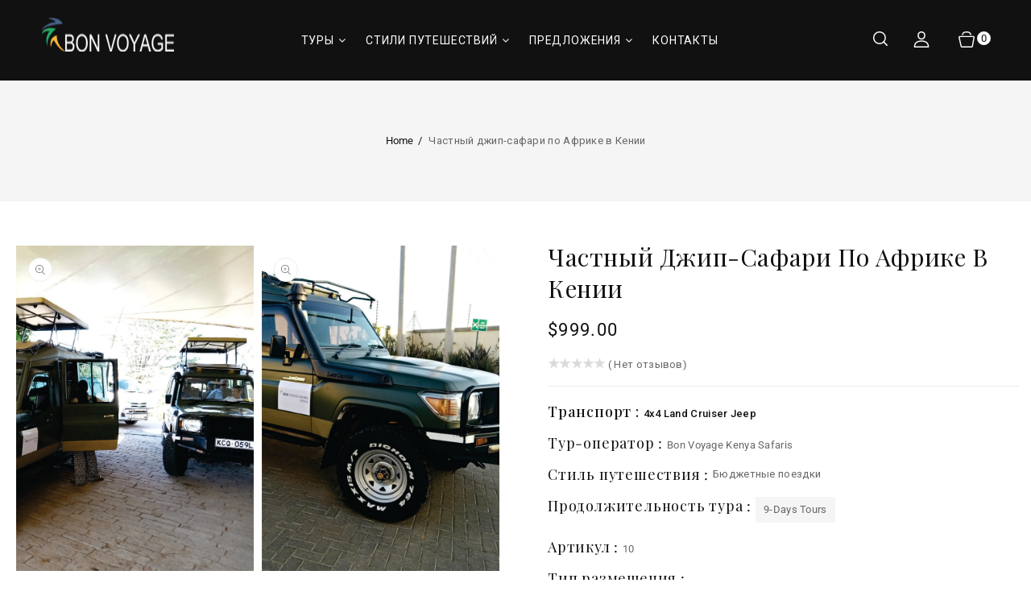

--- FILE ---
content_type: text/html; charset=utf-8
request_url: https://bon-voyagekenya.com/ru/products/private-africa-jeep-safari-tour-kenya
body_size: 84107
content:
<!doctype html>
<html class="no-js" lang="ru">
   <head>
      <meta name="google-site-verification" content="ucjNbi7JYvyBYyiRpTUe62-mKbUl2U4i1YY1Av60Ets" />
      <meta charset="utf-8">
      <meta http-equiv="X-UA-Compatible" content="IE=edge">
      <meta name="viewport" content="width=device-width,initial-scale=1">
      <meta name="theme-color" content="">
     <!-- Google Tag Manager -->
<script>(function(w,d,s,l,i){w[l]=w[l]||[];w[l].push({'gtm.start':
new Date().getTime(),event:'gtm.js'});var f=d.getElementsByTagName(s)[0],
j=d.createElement(s),dl=l!='dataLayer'?'&l='+l:'';j.async=true;j.src=
'https://www.googletagmanager.com/gtm.js?id='+i+dl;f.parentNode.insertBefore(j,f);
})(window,document,'script','dataLayer','GTM-KRVV5PT');</script>
<!-- End Google Tag Manager -->
      <link rel="canonical" href="https://bon-voyagekenya.com/ru/products/private-africa-jeep-safari-tour-kenya">
      <link rel="preconnect" href="https://cdn.shopify.com" crossorigin>
      <link rel="preconnect" href="https://fonts.googleapis.com">
      <link rel="preconnect" href="https://fonts.googleapis.com">
      <link rel="preconnect" href="https://fonts.gstatic.com" crossorigin>
      <link href="https://fonts.googleapis.com/css2?family=Playfair+Display:wght@400;500;600&display=swap" rel="stylesheet">
      <link href="https://fonts.googleapis.com/css2?family=Roboto:wght@300;400;500;700&display=swap" rel="stylesheet"><link rel="preconnect" href="https://fonts.shopifycdn.com" crossorigin><title>Voyage Kenya Budget Safari in Kenya Deals</title>
      
      <meta name="description" content="Спланируйте индивидуальное путешествие по всей Кении, от Найроби до Амбосели и Масаи-Мара! Мы предлагаем самые доступные частные поездки на джип-сафари по Африке на джипах 4x4, изготовленных по индивидуальному заказу. Забронируйте сегодня!">
      
<link rel="shortcut icon" href="//bon-voyagekenya.com/cdn/shop/files/favicon-32x32_32x32.png?v=1674185398" type="image/png">

<meta property="og:site_name" content="Voyage Kenya Budget Safari in Kenya Deals">
<meta property="og:url" content="https://bon-voyagekenya.com/ru/products/private-africa-jeep-safari-tour-kenya">
<meta property="og:title" content="Частный джип-сафари по Африке в Кении - Лучшие предложения">
<meta property="og:type" content="product">
<meta property="og:description" content="Спланируйте индивидуальное путешествие по всей Кении, от Найроби до Амбосели и Масаи-Мара! Мы предлагаем самые доступные частные поездки на джип-сафари по Африке на джипах 4x4, изготовленных по индивидуальному заказу. Забронируйте сегодня!"><meta property="og:image" content="http://bon-voyagekenya.com/cdn/shop/products/two-green-jeep-with-pop-up-tops-with-group-of-tourists-kenya.jpg?v=1674307309">
  <meta property="og:image:secure_url" content="https://bon-voyagekenya.com/cdn/shop/products/two-green-jeep-with-pop-up-tops-with-group-of-tourists-kenya.jpg?v=1674307309">
  <meta property="og:image:width" content="730">
  <meta property="og:image:height" content="999"><meta property="og:price:amount" content="999.00">
  <meta property="og:price:currency" content="USD"><meta name="twitter:site" content="@b_v_travel?lang=en"><meta name="twitter:card" content="summary_large_image">
<meta name="twitter:title" content="Частный джип-сафари по Африке в Кении - Лучшие предложения">
<meta name="twitter:description" content="Спланируйте индивидуальное путешествие по всей Кении, от Найроби до Амбосели и Масаи-Мара! Мы предлагаем самые доступные частные поездки на джип-сафари по Африке на джипах 4x4, изготовленных по индивидуальному заказу. Забронируйте сегодня!">

      <link href="//bon-voyagekenya.com/cdn/shop/t/2/assets/owl.carousel.css?v=179654352955506246001674160296" rel="stylesheet" type="text/css" media="all" /> 
      <link href="//bon-voyagekenya.com/cdn/shop/t/2/assets/owl.theme.css?v=4640621573433376151674160296" rel="stylesheet" type="text/css" media="all" />
     
      <link rel="stylesheet" href="//bon-voyagekenya.com/cdn/shop/t/2/assets/component-price.css?v=67802842972988386301674160293" media="print" onload="this.media='all'">
     <link rel="stylesheet" href="//bon-voyagekenya.com/cdn/shop/t/2/assets/component-cart-notification.css?v=54000618924989840001674160292" media="print" onload="this.media='all'">
     <noscript><link href="//bon-voyagekenya.com/cdn/shop/t/2/assets/component-cart-notification.css?v=54000618924989840001674160292" rel="stylesheet" type="text/css" media="all" /></noscript>
      <link href="//bon-voyagekenya.com/cdn/shop/t/2/assets/cm-app-styles.css?v=35269814870147757001674160292" rel="stylesheet" type="text/css" media="all" /> <!-- Customer Meta styles, tested on Debut theme -->
      <script src="//bon-voyagekenya.com/cdn/shop/t/2/assets/product-form.js?v=67332010904971646981674160297" defer="defer"></script>
      <script src="//bon-voyagekenya.com/cdn/shop/t/2/assets/global.js?v=126069252705700764361674160295" defer="defer"></script>
      <script src="//bon-voyagekenya.com/cdn/shop/t/2/assets/owl.carousel.min.js?v=114319823024521139561674160296" defer="defer"></script>
      <script src="//bon-voyagekenya.com/cdn/shop/t/2/assets/cart-notification.js?v=138783175123876376191674160292" defer="defer"></script>
      <script src="//bon-voyagekenya.com/cdn/shop/t/2/assets/cm-app.min.js?v=61922904883761119711674160292" defer="defer"></script><!-- Customer Meta Javascript code -->
      <script src="//ajax.googleapis.com/ajax/libs/jquery/3.6.0/jquery.min.js" type="text/javascript"></script>
      <script src="//ajax.googleapis.com/ajax/libs/jqueryui/1.8.18/jquery-ui.min.js" type="text/javascript"></script>
      <script src="//code.jquery.com/jquery-latest.min.js" type="text/javascript"></script>
      <link href="//cdnjs.cloudflare.com/ajax/libs/font-awesome/4.7.0/css/font-awesome.min.css" rel="stylesheet" type="text/css" media="all" />
      <script src="//cdnjs.cloudflare.com/ajax/libs/fancybox/2.1.5/jquery.fancybox.min.js" type="text/javascript"></script>
      <link href="//cdnjs.cloudflare.com/ajax/libs/fancybox/2.1.5/jquery.fancybox.min.css" rel="stylesheet" type="text/css" media="all" />
      <link href="//cdn.jsdelivr.net/npm/slick-carousel@1.8.1/slick/slick.css" rel="stylesheet" type="text/css" media="all" />
      <link href="//bon-voyagekenya.com/cdn/shop/t/2/assets/quickview.css?v=11885760522914680411674160297" rel="stylesheet" type="text/css" media="all" /> 
      <script src="//cdn.jsdelivr.net/npm/slick-carousel@1.8.1/slick/slick.min.js" type="text/javascript"></script>
      <script src="//bon-voyagekenya.com/cdn/shop/t/2/assets/quickview.js?v=76103059069599746331674160298" type="text/javascript"></script>
      <script>
      
       var content = "\u003cdiv class=\"images-column\"\u003e\n\u003cdiv class=\"qv-product-images\"\u003e\u003c\/div\u003e\n\u003cdiv class=\"qv-product-images-variant\"\u003e\u003c\/div\u003e\n\u003c\/div\u003e\n\u003cdiv class=\"qv-content\"\u003e\n   \u003cdiv class=\"holder\"\u003e\n      \u003ch1 class=\"qv-product-title\"\u003e\u003c\/h1\u003e     \n      \u003cdiv class=\"qv-price\"\u003e\n         \u003cdiv class=\"price-current\"\u003e\n            \u003cdiv class=\"price-currency\"\u003e$\u003c\/div\u003e\n            \u003cdiv class=\"qv-product-price\"\u003e\u003c\/div\u003e\n         \u003c\/div\u003e\n         \u003cdiv class=\"original-price\"\u003e\n            \u003cdiv class=\"price-currency\"\u003e$\u003c\/div\u003e\n            \u003cdiv class=\"qv-product-original-price\"\u003e\u003c\/div\u003e\n         \u003c\/div\u003e\n      \u003c\/div\u003e\n      \u003cdiv class=\"qv-info\"\u003e\n         \u003cdiv class=\"qv-product-type-title\"\u003e\n            \u003cspan class=\"product-type\"\u003eТип\u003c\/span\u003e:\n            \u003cspan class=\"qv-product-type\"\u003e\u003c\/span\u003e\n         \u003c\/div\u003e\n         \u003cdiv class=\"qv-view-vendor-title\"\u003e\n            \u003cspan class=\"product-vendor_name\"\u003eПродавец:\u003c\/span\u003e:\n            \u003cspan class=\"qv-view-vendor\"\u003e\u003c\/span\u003e\n         \u003c\/div\u003e\n         \u003cdiv class=\"qv-sku\"\u003e\n            \u003cspan class=\"sku-name\"\u003eSku\u003c\/span\u003e:\n            \u003cspan class=\"qv-view-sku\"\u003e\u003c\/span\u003e\n         \u003c\/div\u003e\n      \u003c\/div\u003e\n      \u003cdiv class=\"qv-add-to-cart\"\u003e\n         \u003cdiv class=\"qv-product-options\"\u003e\u003c\/div\u003e\n         \u003cdiv class=\"quantity-qv\"\u003e\n            \u003cspan\u003eКоличество путешественников\u003c\/span\u003e\n            \u003cinput type=\"number\" class=\"qv-quantity\" value=\"1\" min=\"1\"\u003e\n         \u003c\/div\u003e\n         \u003cinput type=\"submit\" class=\"qv-add-button button\" value=\"Добавить в корзину\"\u003e\n      \u003c\/div\u003e\n      \u003ca class=\"view-product\" href=\"\"\u003e\u003cspan\u003eПосмотреть полную информацию о поездке\u003c\/span\u003e\u003c\/a\u003e\n   \u003c\/div\u003e\n\u003c\/div\u003e\n\n";
     </script>  
     <!-- Customer Meta styles, tested on Debut theme -->
<link href="//bon-voyagekenya.com/cdn/shop/t/2/assets/cm-app-styles.css?v=35269814870147757001674160292" rel="stylesheet" type="text/css" media="all" />

<!-- Shopify API, remove it if your theme already included Shopify Ajax API -->
<!-- more info @ https://help.shopify.com/en/themes/development/getting-started/using-ajax-api -->
<script src="//bon-voyagekenya.com/cdn/shopifycloud/storefront/assets/themes_support/api.jquery-7ab1a3a4.js" type="text/javascript"></script>

<script>
    function addStrings() {
        var cmGeneralStrings = {

            wishlist: {
                count: "({{ count }})"
            },
            compare: {
                count: "({{ count }})"
            },
            confirm_transfer_data: {
                info:  "{{ namespace }}: {{ count }} {{ name }}",
                name_plural: "products",
                name_single: "product"
            }

        };

        window.theme = window.theme || {};
        window.theme.strings = window.theme.strings || {};
        window.theme.strings.general = window.theme.strings.general || {};

        window.theme.strings.general.popups = cmGeneralStrings;

    }


    function addCustomer() {

        window.theme = window.theme || {};
            window.theme.customer = false;

    }

    addStrings();
    addCustomer();

</script>
      <script>window.performance && window.performance.mark && window.performance.mark('shopify.content_for_header.start');</script><meta id="shopify-digital-wallet" name="shopify-digital-wallet" content="/69751865623/digital_wallets/dialog">
<link rel="alternate" hreflang="x-default" href="https://bon-voyagekenya.com/products/private-africa-jeep-safari-tour-kenya">
<link rel="alternate" hreflang="en" href="https://bon-voyagekenya.com/products/private-africa-jeep-safari-tour-kenya">
<link rel="alternate" hreflang="fr" href="https://bon-voyagekenya.com/fr/products/private-africa-jeep-safari-tour-kenya">
<link rel="alternate" hreflang="es" href="https://bon-voyagekenya.com/es/products/private-africa-jeep-safari-tour-kenya">
<link rel="alternate" hreflang="pl" href="https://bon-voyagekenya.com/pl/products/private-africa-jeep-safari-tour-kenya">
<link rel="alternate" hreflang="zh-Hans" href="https://bon-voyagekenya.com/zh/products/private-africa-jeep-safari-tour-kenya">
<link rel="alternate" hreflang="de" href="https://bon-voyagekenya.com/de/products/private-africa-jeep-safari-tour-kenya">
<link rel="alternate" hreflang="ru" href="https://bon-voyagekenya.com/ru/products/private-africa-jeep-safari-tour-kenya">
<link rel="alternate" hreflang="nl" href="https://bon-voyagekenya.com/nl/products/private-africa-jeep-safari-tour-kenya">
<link rel="alternate" hreflang="it" href="https://bon-voyagekenya.com/it/products/private-africa-jeep-safari-tour-kenya">
<link rel="alternate" hreflang="da" href="https://bon-voyagekenya.com/da/products/private-africa-jeep-safari-tour-kenya">
<link rel="alternate" hreflang="pt" href="https://bon-voyagekenya.com/pt/products/private-africa-jeep-safari-tour-kenya">
<link rel="alternate" hreflang="zh-Hans-ES" href="https://bon-voyagekenya.com/zh/products/private-africa-jeep-safari-tour-kenya">
<link rel="alternate" hreflang="zh-Hans-FR" href="https://bon-voyagekenya.com/zh/products/private-africa-jeep-safari-tour-kenya">
<link rel="alternate" hreflang="zh-Hans-US" href="https://bon-voyagekenya.com/zh/products/private-africa-jeep-safari-tour-kenya">
<link rel="alternate" type="application/json+oembed" href="https://bon-voyagekenya.com/ru/products/private-africa-jeep-safari-tour-kenya.oembed">
<script async="async" src="/checkouts/internal/preloads.js?locale=ru-US"></script>
<script id="shopify-features" type="application/json">{"accessToken":"858705902d6e0e37088b49002a8b7abb","betas":["rich-media-storefront-analytics"],"domain":"bon-voyagekenya.com","predictiveSearch":true,"shopId":69751865623,"locale":"ru"}</script>
<script>var Shopify = Shopify || {};
Shopify.shop = "bon-voyage-budget-safari-in-kenya-deals.myshopify.com";
Shopify.locale = "ru";
Shopify.currency = {"active":"USD","rate":"1.0"};
Shopify.country = "US";
Shopify.theme = {"name":"Tourhut-installer","id":142259192087,"schema_name":"Chocobits-installer","schema_version":"1.0.0","theme_store_id":null,"role":"main"};
Shopify.theme.handle = "null";
Shopify.theme.style = {"id":null,"handle":null};
Shopify.cdnHost = "bon-voyagekenya.com/cdn";
Shopify.routes = Shopify.routes || {};
Shopify.routes.root = "/ru/";</script>
<script type="module">!function(o){(o.Shopify=o.Shopify||{}).modules=!0}(window);</script>
<script>!function(o){function n(){var o=[];function n(){o.push(Array.prototype.slice.apply(arguments))}return n.q=o,n}var t=o.Shopify=o.Shopify||{};t.loadFeatures=n(),t.autoloadFeatures=n()}(window);</script>
<script id="shop-js-analytics" type="application/json">{"pageType":"product"}</script>
<script defer="defer" async type="module" src="//bon-voyagekenya.com/cdn/shopifycloud/shop-js/modules/v2/client.init-shop-cart-sync_CHI3EeD8.ru.esm.js"></script>
<script defer="defer" async type="module" src="//bon-voyagekenya.com/cdn/shopifycloud/shop-js/modules/v2/chunk.common_5fQWV85I.esm.js"></script>
<script type="module">
  await import("//bon-voyagekenya.com/cdn/shopifycloud/shop-js/modules/v2/client.init-shop-cart-sync_CHI3EeD8.ru.esm.js");
await import("//bon-voyagekenya.com/cdn/shopifycloud/shop-js/modules/v2/chunk.common_5fQWV85I.esm.js");

  window.Shopify.SignInWithShop?.initShopCartSync?.({"fedCMEnabled":true,"windoidEnabled":true});

</script>
<script id="__st">var __st={"a":69751865623,"offset":10800,"reqid":"b41db828-1f01-46c4-90e7-0f54b4aea47a-1768987991","pageurl":"bon-voyagekenya.com\/ru\/products\/private-africa-jeep-safari-tour-kenya","u":"bf07efbc0a37","p":"product","rtyp":"product","rid":8078844854551};</script>
<script>window.ShopifyPaypalV4VisibilityTracking = true;</script>
<script id="captcha-bootstrap">!function(){'use strict';const t='contact',e='account',n='new_comment',o=[[t,t],['blogs',n],['comments',n],[t,'customer']],c=[[e,'customer_login'],[e,'guest_login'],[e,'recover_customer_password'],[e,'create_customer']],r=t=>t.map((([t,e])=>`form[action*='/${t}']:not([data-nocaptcha='true']) input[name='form_type'][value='${e}']`)).join(','),a=t=>()=>t?[...document.querySelectorAll(t)].map((t=>t.form)):[];function s(){const t=[...o],e=r(t);return a(e)}const i='password',u='form_key',d=['recaptcha-v3-token','g-recaptcha-response','h-captcha-response',i],f=()=>{try{return window.sessionStorage}catch{return}},m='__shopify_v',_=t=>t.elements[u];function p(t,e,n=!1){try{const o=window.sessionStorage,c=JSON.parse(o.getItem(e)),{data:r}=function(t){const{data:e,action:n}=t;return t[m]||n?{data:e,action:n}:{data:t,action:n}}(c);for(const[e,n]of Object.entries(r))t.elements[e]&&(t.elements[e].value=n);n&&o.removeItem(e)}catch(o){console.error('form repopulation failed',{error:o})}}const l='form_type',E='cptcha';function T(t){t.dataset[E]=!0}const w=window,h=w.document,L='Shopify',v='ce_forms',y='captcha';let A=!1;((t,e)=>{const n=(g='f06e6c50-85a8-45c8-87d0-21a2b65856fe',I='https://cdn.shopify.com/shopifycloud/storefront-forms-hcaptcha/ce_storefront_forms_captcha_hcaptcha.v1.5.2.iife.js',D={infoText:'Защищено с помощью hCaptcha',privacyText:'Конфиденциальность',termsText:'Условия'},(t,e,n)=>{const o=w[L][v],c=o.bindForm;if(c)return c(t,g,e,D).then(n);var r;o.q.push([[t,g,e,D],n]),r=I,A||(h.body.append(Object.assign(h.createElement('script'),{id:'captcha-provider',async:!0,src:r})),A=!0)});var g,I,D;w[L]=w[L]||{},w[L][v]=w[L][v]||{},w[L][v].q=[],w[L][y]=w[L][y]||{},w[L][y].protect=function(t,e){n(t,void 0,e),T(t)},Object.freeze(w[L][y]),function(t,e,n,w,h,L){const[v,y,A,g]=function(t,e,n){const i=e?o:[],u=t?c:[],d=[...i,...u],f=r(d),m=r(i),_=r(d.filter((([t,e])=>n.includes(e))));return[a(f),a(m),a(_),s()]}(w,h,L),I=t=>{const e=t.target;return e instanceof HTMLFormElement?e:e&&e.form},D=t=>v().includes(t);t.addEventListener('submit',(t=>{const e=I(t);if(!e)return;const n=D(e)&&!e.dataset.hcaptchaBound&&!e.dataset.recaptchaBound,o=_(e),c=g().includes(e)&&(!o||!o.value);(n||c)&&t.preventDefault(),c&&!n&&(function(t){try{if(!f())return;!function(t){const e=f();if(!e)return;const n=_(t);if(!n)return;const o=n.value;o&&e.removeItem(o)}(t);const e=Array.from(Array(32),(()=>Math.random().toString(36)[2])).join('');!function(t,e){_(t)||t.append(Object.assign(document.createElement('input'),{type:'hidden',name:u})),t.elements[u].value=e}(t,e),function(t,e){const n=f();if(!n)return;const o=[...t.querySelectorAll(`input[type='${i}']`)].map((({name:t})=>t)),c=[...d,...o],r={};for(const[a,s]of new FormData(t).entries())c.includes(a)||(r[a]=s);n.setItem(e,JSON.stringify({[m]:1,action:t.action,data:r}))}(t,e)}catch(e){console.error('failed to persist form',e)}}(e),e.submit())}));const S=(t,e)=>{t&&!t.dataset[E]&&(n(t,e.some((e=>e===t))),T(t))};for(const o of['focusin','change'])t.addEventListener(o,(t=>{const e=I(t);D(e)&&S(e,y())}));const B=e.get('form_key'),M=e.get(l),P=B&&M;t.addEventListener('DOMContentLoaded',(()=>{const t=y();if(P)for(const e of t)e.elements[l].value===M&&p(e,B);[...new Set([...A(),...v().filter((t=>'true'===t.dataset.shopifyCaptcha))])].forEach((e=>S(e,t)))}))}(h,new URLSearchParams(w.location.search),n,t,e,['guest_login'])})(!0,!0)}();</script>
<script integrity="sha256-4kQ18oKyAcykRKYeNunJcIwy7WH5gtpwJnB7kiuLZ1E=" data-source-attribution="shopify.loadfeatures" defer="defer" src="//bon-voyagekenya.com/cdn/shopifycloud/storefront/assets/storefront/load_feature-a0a9edcb.js" crossorigin="anonymous"></script>
<script data-source-attribution="shopify.dynamic_checkout.dynamic.init">var Shopify=Shopify||{};Shopify.PaymentButton=Shopify.PaymentButton||{isStorefrontPortableWallets:!0,init:function(){window.Shopify.PaymentButton.init=function(){};var t=document.createElement("script");t.src="https://bon-voyagekenya.com/cdn/shopifycloud/portable-wallets/latest/portable-wallets.ru.js",t.type="module",document.head.appendChild(t)}};
</script>
<script data-source-attribution="shopify.dynamic_checkout.buyer_consent">
  function portableWalletsHideBuyerConsent(e){var t=document.getElementById("shopify-buyer-consent"),n=document.getElementById("shopify-subscription-policy-button");t&&n&&(t.classList.add("hidden"),t.setAttribute("aria-hidden","true"),n.removeEventListener("click",e))}function portableWalletsShowBuyerConsent(e){var t=document.getElementById("shopify-buyer-consent"),n=document.getElementById("shopify-subscription-policy-button");t&&n&&(t.classList.remove("hidden"),t.removeAttribute("aria-hidden"),n.addEventListener("click",e))}window.Shopify?.PaymentButton&&(window.Shopify.PaymentButton.hideBuyerConsent=portableWalletsHideBuyerConsent,window.Shopify.PaymentButton.showBuyerConsent=portableWalletsShowBuyerConsent);
</script>
<script>
  function portableWalletsCleanup(e){e&&e.src&&console.error("Failed to load portable wallets script "+e.src);var t=document.querySelectorAll("shopify-accelerated-checkout .shopify-payment-button__skeleton, shopify-accelerated-checkout-cart .wallet-cart-button__skeleton"),e=document.getElementById("shopify-buyer-consent");for(let e=0;e<t.length;e++)t[e].remove();e&&e.remove()}function portableWalletsNotLoadedAsModule(e){e instanceof ErrorEvent&&"string"==typeof e.message&&e.message.includes("import.meta")&&"string"==typeof e.filename&&e.filename.includes("portable-wallets")&&(window.removeEventListener("error",portableWalletsNotLoadedAsModule),window.Shopify.PaymentButton.failedToLoad=e,"loading"===document.readyState?document.addEventListener("DOMContentLoaded",window.Shopify.PaymentButton.init):window.Shopify.PaymentButton.init())}window.addEventListener("error",portableWalletsNotLoadedAsModule);
</script>

<script type="module" src="https://bon-voyagekenya.com/cdn/shopifycloud/portable-wallets/latest/portable-wallets.ru.js" onError="portableWalletsCleanup(this)" crossorigin="anonymous"></script>
<script nomodule>
  document.addEventListener("DOMContentLoaded", portableWalletsCleanup);
</script>

<link id="shopify-accelerated-checkout-styles" rel="stylesheet" media="screen" href="https://bon-voyagekenya.com/cdn/shopifycloud/portable-wallets/latest/accelerated-checkout-backwards-compat.css" crossorigin="anonymous">
<style id="shopify-accelerated-checkout-cart">
        #shopify-buyer-consent {
  margin-top: 1em;
  display: inline-block;
  width: 100%;
}

#shopify-buyer-consent.hidden {
  display: none;
}

#shopify-subscription-policy-button {
  background: none;
  border: none;
  padding: 0;
  text-decoration: underline;
  font-size: inherit;
  cursor: pointer;
}

#shopify-subscription-policy-button::before {
  box-shadow: none;
}

      </style>
<script id="sections-script" data-sections="main-product,product-recommendations,header,footer" defer="defer" src="//bon-voyagekenya.com/cdn/shop/t/2/compiled_assets/scripts.js?v=250"></script>
<script>window.performance && window.performance.mark && window.performance.mark('shopify.content_for_header.end');</script>

      <style data-shopify>
      @font-face {
  font-family: Roboto;
  font-weight: 400;
  font-style: normal;
  font-display: swap;
  src: url("//bon-voyagekenya.com/cdn/fonts/roboto/roboto_n4.2019d890f07b1852f56ce63ba45b2db45d852cba.woff2") format("woff2"),
       url("//bon-voyagekenya.com/cdn/fonts/roboto/roboto_n4.238690e0007583582327135619c5f7971652fa9d.woff") format("woff");
}

      @font-face {
  font-family: Roboto;
  font-weight: 700;
  font-style: normal;
  font-display: swap;
  src: url("//bon-voyagekenya.com/cdn/fonts/roboto/roboto_n7.f38007a10afbbde8976c4056bfe890710d51dec2.woff2") format("woff2"),
       url("//bon-voyagekenya.com/cdn/fonts/roboto/roboto_n7.94bfdd3e80c7be00e128703d245c207769d763f9.woff") format("woff");
}

      @font-face {
  font-family: Roboto;
  font-weight: 400;
  font-style: italic;
  font-display: swap;
  src: url("//bon-voyagekenya.com/cdn/fonts/roboto/roboto_i4.57ce898ccda22ee84f49e6b57ae302250655e2d4.woff2") format("woff2"),
       url("//bon-voyagekenya.com/cdn/fonts/roboto/roboto_i4.b21f3bd061cbcb83b824ae8c7671a82587b264bf.woff") format("woff");
}

      @font-face {
  font-family: Roboto;
  font-weight: 700;
  font-style: italic;
  font-display: swap;
  src: url("//bon-voyagekenya.com/cdn/fonts/roboto/roboto_i7.7ccaf9410746f2c53340607c42c43f90a9005937.woff2") format("woff2"),
       url("//bon-voyagekenya.com/cdn/fonts/roboto/roboto_i7.49ec21cdd7148292bffea74c62c0df6e93551516.woff") format("woff");
}

      @font-face {
  font-family: "Playfair Display";
  font-weight: 400;
  font-style: normal;
  font-display: swap;
  src: url("//bon-voyagekenya.com/cdn/fonts/playfair_display/playfairdisplay_n4.9980f3e16959dc89137cc1369bfc3ae98af1deb9.woff2") format("woff2"),
       url("//bon-voyagekenya.com/cdn/fonts/playfair_display/playfairdisplay_n4.c562b7c8e5637886a811d2a017f9e023166064ee.woff") format("woff");
}

      :root {
      --font-body-family: Roboto, sans-serif;
      --font-body-style: normal;
      --font-body-weight: 400;
      --font-heading-family: "Playfair Display", serif;
      --font-heading-style: normal;
      --font-heading-weight: 400;
      --color-base-text: #666666;
      --color-base-text-rgb: 102, 102, 102;
      --color-base-background-1: #ffffff;
      --color-base-background-1-rgb: 255, 255, 255;
      --color-base-accent-1: #111111;
      --color-base-accent-1-rgb: 17, 17, 17;
      --color-base-accent-2: #ffffff;
      --color-base-accent-2-rgb: 255, 255, 255;
      --color-base-border: #ebebeb;
      --color-base-header-background: #111111;
      --color-base-button-text: #ffffff;
      --color-base-button-text-hover: #fff;
      --color-base-button-background: #ff681a;
      --color-base-button-background-hover: #111111;
      --color-base-text-opacity-10-percent: #f0f0f0;
      --color-base-text-opacity-20-percent: #e0e0e0;
      --color-base-text-opacity-55-percent: #ababab;
      --color-base-text-opacity-85-percent: #7d7d7d;
      --color-base-accent-1-opacity-10-percent: #e7e7e7;
      --color-base-accent-2-opacity-10-percent: #ffffff;
      --color-rating-empty: #dadada;
      --color-rating-filled: #ffc30e;
      }
      *,
      *::before,
      *::after {
      box-sizing: inherit;
      }
      html {
      box-sizing: border-box;
      font-size: 62.5%;
      height: 100%;
      }
      body {
      display: grid;
      grid-template-rows: auto auto 1fr auto;
      grid-template-columns: 100%;
      min-height: 100%;
      margin: 0;
      font-size: 13px;
      letter-spacing: 0.3px;
      line-height: 22px;
      font-family: var(--font-body-family);
      font-style: var(--font-body-style);
      font-weight: var(--font-body-weight);
      color: var(--color-base-text);
      }
      </style>
      <link href="//bon-voyagekenya.com/cdn/shop/t/2/assets/base.css?v=153140759807332931501674160292" rel="stylesheet" type="text/css" media="all" />
<link rel="preload" as="font" href="//bon-voyagekenya.com/cdn/fonts/roboto/roboto_n4.2019d890f07b1852f56ce63ba45b2db45d852cba.woff2" type="font/woff2" crossorigin><link rel="preload" as="font" href="//bon-voyagekenya.com/cdn/fonts/playfair_display/playfairdisplay_n4.9980f3e16959dc89137cc1369bfc3ae98af1deb9.woff2" type="font/woff2" crossorigin>
<link rel="stylesheet" href="//bon-voyagekenya.com/cdn/shop/t/2/assets/component-predictive-search.css?v=60089242488947903901674160293" media="print" onload="this.media='all'"><script>
         document.documentElement.className = document.documentElement.className.replace('no-js', 'js');
      </script>
   <link href="https://monorail-edge.shopifysvc.com" rel="dns-prefetch">
<script>(function(){if ("sendBeacon" in navigator && "performance" in window) {try {var session_token_from_headers = performance.getEntriesByType('navigation')[0].serverTiming.find(x => x.name == '_s').description;} catch {var session_token_from_headers = undefined;}var session_cookie_matches = document.cookie.match(/_shopify_s=([^;]*)/);var session_token_from_cookie = session_cookie_matches && session_cookie_matches.length === 2 ? session_cookie_matches[1] : "";var session_token = session_token_from_headers || session_token_from_cookie || "";function handle_abandonment_event(e) {var entries = performance.getEntries().filter(function(entry) {return /monorail-edge.shopifysvc.com/.test(entry.name);});if (!window.abandonment_tracked && entries.length === 0) {window.abandonment_tracked = true;var currentMs = Date.now();var navigation_start = performance.timing.navigationStart;var payload = {shop_id: 69751865623,url: window.location.href,navigation_start,duration: currentMs - navigation_start,session_token,page_type: "product"};window.navigator.sendBeacon("https://monorail-edge.shopifysvc.com/v1/produce", JSON.stringify({schema_id: "online_store_buyer_site_abandonment/1.1",payload: payload,metadata: {event_created_at_ms: currentMs,event_sent_at_ms: currentMs}}));}}window.addEventListener('pagehide', handle_abandonment_event);}}());</script>
<script id="web-pixels-manager-setup">(function e(e,d,r,n,o){if(void 0===o&&(o={}),!Boolean(null===(a=null===(i=window.Shopify)||void 0===i?void 0:i.analytics)||void 0===a?void 0:a.replayQueue)){var i,a;window.Shopify=window.Shopify||{};var t=window.Shopify;t.analytics=t.analytics||{};var s=t.analytics;s.replayQueue=[],s.publish=function(e,d,r){return s.replayQueue.push([e,d,r]),!0};try{self.performance.mark("wpm:start")}catch(e){}var l=function(){var e={modern:/Edge?\/(1{2}[4-9]|1[2-9]\d|[2-9]\d{2}|\d{4,})\.\d+(\.\d+|)|Firefox\/(1{2}[4-9]|1[2-9]\d|[2-9]\d{2}|\d{4,})\.\d+(\.\d+|)|Chrom(ium|e)\/(9{2}|\d{3,})\.\d+(\.\d+|)|(Maci|X1{2}).+ Version\/(15\.\d+|(1[6-9]|[2-9]\d|\d{3,})\.\d+)([,.]\d+|)( \(\w+\)|)( Mobile\/\w+|) Safari\/|Chrome.+OPR\/(9{2}|\d{3,})\.\d+\.\d+|(CPU[ +]OS|iPhone[ +]OS|CPU[ +]iPhone|CPU IPhone OS|CPU iPad OS)[ +]+(15[._]\d+|(1[6-9]|[2-9]\d|\d{3,})[._]\d+)([._]\d+|)|Android:?[ /-](13[3-9]|1[4-9]\d|[2-9]\d{2}|\d{4,})(\.\d+|)(\.\d+|)|Android.+Firefox\/(13[5-9]|1[4-9]\d|[2-9]\d{2}|\d{4,})\.\d+(\.\d+|)|Android.+Chrom(ium|e)\/(13[3-9]|1[4-9]\d|[2-9]\d{2}|\d{4,})\.\d+(\.\d+|)|SamsungBrowser\/([2-9]\d|\d{3,})\.\d+/,legacy:/Edge?\/(1[6-9]|[2-9]\d|\d{3,})\.\d+(\.\d+|)|Firefox\/(5[4-9]|[6-9]\d|\d{3,})\.\d+(\.\d+|)|Chrom(ium|e)\/(5[1-9]|[6-9]\d|\d{3,})\.\d+(\.\d+|)([\d.]+$|.*Safari\/(?![\d.]+ Edge\/[\d.]+$))|(Maci|X1{2}).+ Version\/(10\.\d+|(1[1-9]|[2-9]\d|\d{3,})\.\d+)([,.]\d+|)( \(\w+\)|)( Mobile\/\w+|) Safari\/|Chrome.+OPR\/(3[89]|[4-9]\d|\d{3,})\.\d+\.\d+|(CPU[ +]OS|iPhone[ +]OS|CPU[ +]iPhone|CPU IPhone OS|CPU iPad OS)[ +]+(10[._]\d+|(1[1-9]|[2-9]\d|\d{3,})[._]\d+)([._]\d+|)|Android:?[ /-](13[3-9]|1[4-9]\d|[2-9]\d{2}|\d{4,})(\.\d+|)(\.\d+|)|Mobile Safari.+OPR\/([89]\d|\d{3,})\.\d+\.\d+|Android.+Firefox\/(13[5-9]|1[4-9]\d|[2-9]\d{2}|\d{4,})\.\d+(\.\d+|)|Android.+Chrom(ium|e)\/(13[3-9]|1[4-9]\d|[2-9]\d{2}|\d{4,})\.\d+(\.\d+|)|Android.+(UC? ?Browser|UCWEB|U3)[ /]?(15\.([5-9]|\d{2,})|(1[6-9]|[2-9]\d|\d{3,})\.\d+)\.\d+|SamsungBrowser\/(5\.\d+|([6-9]|\d{2,})\.\d+)|Android.+MQ{2}Browser\/(14(\.(9|\d{2,})|)|(1[5-9]|[2-9]\d|\d{3,})(\.\d+|))(\.\d+|)|K[Aa][Ii]OS\/(3\.\d+|([4-9]|\d{2,})\.\d+)(\.\d+|)/},d=e.modern,r=e.legacy,n=navigator.userAgent;return n.match(d)?"modern":n.match(r)?"legacy":"unknown"}(),u="modern"===l?"modern":"legacy",c=(null!=n?n:{modern:"",legacy:""})[u],f=function(e){return[e.baseUrl,"/wpm","/b",e.hashVersion,"modern"===e.buildTarget?"m":"l",".js"].join("")}({baseUrl:d,hashVersion:r,buildTarget:u}),m=function(e){var d=e.version,r=e.bundleTarget,n=e.surface,o=e.pageUrl,i=e.monorailEndpoint;return{emit:function(e){var a=e.status,t=e.errorMsg,s=(new Date).getTime(),l=JSON.stringify({metadata:{event_sent_at_ms:s},events:[{schema_id:"web_pixels_manager_load/3.1",payload:{version:d,bundle_target:r,page_url:o,status:a,surface:n,error_msg:t},metadata:{event_created_at_ms:s}}]});if(!i)return console&&console.warn&&console.warn("[Web Pixels Manager] No Monorail endpoint provided, skipping logging."),!1;try{return self.navigator.sendBeacon.bind(self.navigator)(i,l)}catch(e){}var u=new XMLHttpRequest;try{return u.open("POST",i,!0),u.setRequestHeader("Content-Type","text/plain"),u.send(l),!0}catch(e){return console&&console.warn&&console.warn("[Web Pixels Manager] Got an unhandled error while logging to Monorail."),!1}}}}({version:r,bundleTarget:l,surface:e.surface,pageUrl:self.location.href,monorailEndpoint:e.monorailEndpoint});try{o.browserTarget=l,function(e){var d=e.src,r=e.async,n=void 0===r||r,o=e.onload,i=e.onerror,a=e.sri,t=e.scriptDataAttributes,s=void 0===t?{}:t,l=document.createElement("script"),u=document.querySelector("head"),c=document.querySelector("body");if(l.async=n,l.src=d,a&&(l.integrity=a,l.crossOrigin="anonymous"),s)for(var f in s)if(Object.prototype.hasOwnProperty.call(s,f))try{l.dataset[f]=s[f]}catch(e){}if(o&&l.addEventListener("load",o),i&&l.addEventListener("error",i),u)u.appendChild(l);else{if(!c)throw new Error("Did not find a head or body element to append the script");c.appendChild(l)}}({src:f,async:!0,onload:function(){if(!function(){var e,d;return Boolean(null===(d=null===(e=window.Shopify)||void 0===e?void 0:e.analytics)||void 0===d?void 0:d.initialized)}()){var d=window.webPixelsManager.init(e)||void 0;if(d){var r=window.Shopify.analytics;r.replayQueue.forEach((function(e){var r=e[0],n=e[1],o=e[2];d.publishCustomEvent(r,n,o)})),r.replayQueue=[],r.publish=d.publishCustomEvent,r.visitor=d.visitor,r.initialized=!0}}},onerror:function(){return m.emit({status:"failed",errorMsg:"".concat(f," has failed to load")})},sri:function(e){var d=/^sha384-[A-Za-z0-9+/=]+$/;return"string"==typeof e&&d.test(e)}(c)?c:"",scriptDataAttributes:o}),m.emit({status:"loading"})}catch(e){m.emit({status:"failed",errorMsg:(null==e?void 0:e.message)||"Unknown error"})}}})({shopId: 69751865623,storefrontBaseUrl: "https://bon-voyagekenya.com",extensionsBaseUrl: "https://extensions.shopifycdn.com/cdn/shopifycloud/web-pixels-manager",monorailEndpoint: "https://monorail-edge.shopifysvc.com/unstable/produce_batch",surface: "storefront-renderer",enabledBetaFlags: ["2dca8a86"],webPixelsConfigList: [{"id":"shopify-app-pixel","configuration":"{}","eventPayloadVersion":"v1","runtimeContext":"STRICT","scriptVersion":"0450","apiClientId":"shopify-pixel","type":"APP","privacyPurposes":["ANALYTICS","MARKETING"]},{"id":"shopify-custom-pixel","eventPayloadVersion":"v1","runtimeContext":"LAX","scriptVersion":"0450","apiClientId":"shopify-pixel","type":"CUSTOM","privacyPurposes":["ANALYTICS","MARKETING"]}],isMerchantRequest: false,initData: {"shop":{"name":"Voyage Kenya Budget Safari in Kenya Deals","paymentSettings":{"currencyCode":"USD"},"myshopifyDomain":"bon-voyage-budget-safari-in-kenya-deals.myshopify.com","countryCode":"KE","storefrontUrl":"https:\/\/bon-voyagekenya.com\/ru"},"customer":null,"cart":null,"checkout":null,"productVariants":[{"price":{"amount":999.0,"currencyCode":"USD"},"product":{"title":"Частный джип-сафари по Африке в Кении","vendor":"Bon Voyage Kenya Safaris","id":"8078844854551","untranslatedTitle":"Частный джип-сафари по Африке в Кении","url":"\/ru\/products\/private-africa-jeep-safari-tour-kenya","type":"4x4 Land Cruiser Jeep"},"id":"44433236164887","image":{"src":"\/\/bon-voyagekenya.com\/cdn\/shop\/products\/two-green-jeep-with-pop-up-tops-with-group-of-tourists-kenya.jpg?v=1674307309"},"sku":"10","title":"Best Kenya Wildlife Trips","untranslatedTitle":"Best Kenya Wildlife Trips"}],"purchasingCompany":null},},"https://bon-voyagekenya.com/cdn","fcfee988w5aeb613cpc8e4bc33m6693e112",{"modern":"","legacy":""},{"shopId":"69751865623","storefrontBaseUrl":"https:\/\/bon-voyagekenya.com","extensionBaseUrl":"https:\/\/extensions.shopifycdn.com\/cdn\/shopifycloud\/web-pixels-manager","surface":"storefront-renderer","enabledBetaFlags":"[\"2dca8a86\"]","isMerchantRequest":"false","hashVersion":"fcfee988w5aeb613cpc8e4bc33m6693e112","publish":"custom","events":"[[\"page_viewed\",{}],[\"product_viewed\",{\"productVariant\":{\"price\":{\"amount\":999.0,\"currencyCode\":\"USD\"},\"product\":{\"title\":\"Частный джип-сафари по Африке в Кении\",\"vendor\":\"Bon Voyage Kenya Safaris\",\"id\":\"8078844854551\",\"untranslatedTitle\":\"Частный джип-сафари по Африке в Кении\",\"url\":\"\/ru\/products\/private-africa-jeep-safari-tour-kenya\",\"type\":\"4x4 Land Cruiser Jeep\"},\"id\":\"44433236164887\",\"image\":{\"src\":\"\/\/bon-voyagekenya.com\/cdn\/shop\/products\/two-green-jeep-with-pop-up-tops-with-group-of-tourists-kenya.jpg?v=1674307309\"},\"sku\":\"10\",\"title\":\"Best Kenya Wildlife Trips\",\"untranslatedTitle\":\"Best Kenya Wildlife Trips\"}}]]"});</script><script>
  window.ShopifyAnalytics = window.ShopifyAnalytics || {};
  window.ShopifyAnalytics.meta = window.ShopifyAnalytics.meta || {};
  window.ShopifyAnalytics.meta.currency = 'USD';
  var meta = {"product":{"id":8078844854551,"gid":"gid:\/\/shopify\/Product\/8078844854551","vendor":"Bon Voyage Kenya Safaris","type":"4x4 Land Cruiser Jeep","handle":"private-africa-jeep-safari-tour-kenya","variants":[{"id":44433236164887,"price":99900,"name":"Частный джип-сафари по Африке в Кении - Best Kenya Wildlife Trips","public_title":"Best Kenya Wildlife Trips","sku":"10"}],"remote":false},"page":{"pageType":"product","resourceType":"product","resourceId":8078844854551,"requestId":"b41db828-1f01-46c4-90e7-0f54b4aea47a-1768987991"}};
  for (var attr in meta) {
    window.ShopifyAnalytics.meta[attr] = meta[attr];
  }
</script>
<script class="analytics">
  (function () {
    var customDocumentWrite = function(content) {
      var jquery = null;

      if (window.jQuery) {
        jquery = window.jQuery;
      } else if (window.Checkout && window.Checkout.$) {
        jquery = window.Checkout.$;
      }

      if (jquery) {
        jquery('body').append(content);
      }
    };

    var hasLoggedConversion = function(token) {
      if (token) {
        return document.cookie.indexOf('loggedConversion=' + token) !== -1;
      }
      return false;
    }

    var setCookieIfConversion = function(token) {
      if (token) {
        var twoMonthsFromNow = new Date(Date.now());
        twoMonthsFromNow.setMonth(twoMonthsFromNow.getMonth() + 2);

        document.cookie = 'loggedConversion=' + token + '; expires=' + twoMonthsFromNow;
      }
    }

    var trekkie = window.ShopifyAnalytics.lib = window.trekkie = window.trekkie || [];
    if (trekkie.integrations) {
      return;
    }
    trekkie.methods = [
      'identify',
      'page',
      'ready',
      'track',
      'trackForm',
      'trackLink'
    ];
    trekkie.factory = function(method) {
      return function() {
        var args = Array.prototype.slice.call(arguments);
        args.unshift(method);
        trekkie.push(args);
        return trekkie;
      };
    };
    for (var i = 0; i < trekkie.methods.length; i++) {
      var key = trekkie.methods[i];
      trekkie[key] = trekkie.factory(key);
    }
    trekkie.load = function(config) {
      trekkie.config = config || {};
      trekkie.config.initialDocumentCookie = document.cookie;
      var first = document.getElementsByTagName('script')[0];
      var script = document.createElement('script');
      script.type = 'text/javascript';
      script.onerror = function(e) {
        var scriptFallback = document.createElement('script');
        scriptFallback.type = 'text/javascript';
        scriptFallback.onerror = function(error) {
                var Monorail = {
      produce: function produce(monorailDomain, schemaId, payload) {
        var currentMs = new Date().getTime();
        var event = {
          schema_id: schemaId,
          payload: payload,
          metadata: {
            event_created_at_ms: currentMs,
            event_sent_at_ms: currentMs
          }
        };
        return Monorail.sendRequest("https://" + monorailDomain + "/v1/produce", JSON.stringify(event));
      },
      sendRequest: function sendRequest(endpointUrl, payload) {
        // Try the sendBeacon API
        if (window && window.navigator && typeof window.navigator.sendBeacon === 'function' && typeof window.Blob === 'function' && !Monorail.isIos12()) {
          var blobData = new window.Blob([payload], {
            type: 'text/plain'
          });

          if (window.navigator.sendBeacon(endpointUrl, blobData)) {
            return true;
          } // sendBeacon was not successful

        } // XHR beacon

        var xhr = new XMLHttpRequest();

        try {
          xhr.open('POST', endpointUrl);
          xhr.setRequestHeader('Content-Type', 'text/plain');
          xhr.send(payload);
        } catch (e) {
          console.log(e);
        }

        return false;
      },
      isIos12: function isIos12() {
        return window.navigator.userAgent.lastIndexOf('iPhone; CPU iPhone OS 12_') !== -1 || window.navigator.userAgent.lastIndexOf('iPad; CPU OS 12_') !== -1;
      }
    };
    Monorail.produce('monorail-edge.shopifysvc.com',
      'trekkie_storefront_load_errors/1.1',
      {shop_id: 69751865623,
      theme_id: 142259192087,
      app_name: "storefront",
      context_url: window.location.href,
      source_url: "//bon-voyagekenya.com/cdn/s/trekkie.storefront.cd680fe47e6c39ca5d5df5f0a32d569bc48c0f27.min.js"});

        };
        scriptFallback.async = true;
        scriptFallback.src = '//bon-voyagekenya.com/cdn/s/trekkie.storefront.cd680fe47e6c39ca5d5df5f0a32d569bc48c0f27.min.js';
        first.parentNode.insertBefore(scriptFallback, first);
      };
      script.async = true;
      script.src = '//bon-voyagekenya.com/cdn/s/trekkie.storefront.cd680fe47e6c39ca5d5df5f0a32d569bc48c0f27.min.js';
      first.parentNode.insertBefore(script, first);
    };
    trekkie.load(
      {"Trekkie":{"appName":"storefront","development":false,"defaultAttributes":{"shopId":69751865623,"isMerchantRequest":null,"themeId":142259192087,"themeCityHash":"3850114208847848294","contentLanguage":"ru","currency":"USD","eventMetadataId":"33a38b0c-5c46-4a89-986b-d26d8372ba4e"},"isServerSideCookieWritingEnabled":true,"monorailRegion":"shop_domain","enabledBetaFlags":["65f19447"]},"Session Attribution":{},"S2S":{"facebookCapiEnabled":false,"source":"trekkie-storefront-renderer","apiClientId":580111}}
    );

    var loaded = false;
    trekkie.ready(function() {
      if (loaded) return;
      loaded = true;

      window.ShopifyAnalytics.lib = window.trekkie;

      var originalDocumentWrite = document.write;
      document.write = customDocumentWrite;
      try { window.ShopifyAnalytics.merchantGoogleAnalytics.call(this); } catch(error) {};
      document.write = originalDocumentWrite;

      window.ShopifyAnalytics.lib.page(null,{"pageType":"product","resourceType":"product","resourceId":8078844854551,"requestId":"b41db828-1f01-46c4-90e7-0f54b4aea47a-1768987991","shopifyEmitted":true});

      var match = window.location.pathname.match(/checkouts\/(.+)\/(thank_you|post_purchase)/)
      var token = match? match[1]: undefined;
      if (!hasLoggedConversion(token)) {
        setCookieIfConversion(token);
        window.ShopifyAnalytics.lib.track("Viewed Product",{"currency":"USD","variantId":44433236164887,"productId":8078844854551,"productGid":"gid:\/\/shopify\/Product\/8078844854551","name":"Частный джип-сафари по Африке в Кении - Best Kenya Wildlife Trips","price":"999.00","sku":"10","brand":"Bon Voyage Kenya Safaris","variant":"Best Kenya Wildlife Trips","category":"4x4 Land Cruiser Jeep","nonInteraction":true,"remote":false},undefined,undefined,{"shopifyEmitted":true});
      window.ShopifyAnalytics.lib.track("monorail:\/\/trekkie_storefront_viewed_product\/1.1",{"currency":"USD","variantId":44433236164887,"productId":8078844854551,"productGid":"gid:\/\/shopify\/Product\/8078844854551","name":"Частный джип-сафари по Африке в Кении - Best Kenya Wildlife Trips","price":"999.00","sku":"10","brand":"Bon Voyage Kenya Safaris","variant":"Best Kenya Wildlife Trips","category":"4x4 Land Cruiser Jeep","nonInteraction":true,"remote":false,"referer":"https:\/\/bon-voyagekenya.com\/ru\/products\/private-africa-jeep-safari-tour-kenya"});
      }
    });


        var eventsListenerScript = document.createElement('script');
        eventsListenerScript.async = true;
        eventsListenerScript.src = "//bon-voyagekenya.com/cdn/shopifycloud/storefront/assets/shop_events_listener-3da45d37.js";
        document.getElementsByTagName('head')[0].appendChild(eventsListenerScript);

})();</script>
<script
  defer
  src="https://bon-voyagekenya.com/cdn/shopifycloud/perf-kit/shopify-perf-kit-3.0.4.min.js"
  data-application="storefront-renderer"
  data-shop-id="69751865623"
  data-render-region="gcp-us-central1"
  data-page-type="product"
  data-theme-instance-id="142259192087"
  data-theme-name="Chocobits-installer"
  data-theme-version="1.0.0"
  data-monorail-region="shop_domain"
  data-resource-timing-sampling-rate="10"
  data-shs="true"
  data-shs-beacon="true"
  data-shs-export-with-fetch="true"
  data-shs-logs-sample-rate="1"
  data-shs-beacon-endpoint="https://bon-voyagekenya.com/api/collect"
></script>
</head>
   <style>
      .rotating {
      background-image: url(//bon-voyagekenya.com/cdn/shop/files/loader.gif?v=1674161662);
      }
      .wdloader {
      background-color: #ffffff;
      }
   </style>
   <body class="template-product ">
      
      <div class="wdloader">
         <span class="rotating"></span>
      </div>
      
      <a class="skip-to-content-link button visually-hidden" href="#MainContent">
      Перейти к контенту
      </a>
      <div id="shopify-section-wd-notification-products" class="shopify-section recommendation-products"><link rel="preload" href="//bon-voyagekenya.com/cdn/shop/t/2/assets/wd-notification-products.css?v=5881111826603293701674160300" as="style" onload="this.onload=null;this.rel='stylesheet'">

  <div class="product-notification pos-left" data-time="3000">
      <a class="closeNotify">
        <i class="fa fa-close" aria-hidden="true"></i>
      </a>    
      <div class="product-suggest">
        <a class="product-image" href=""><img src="" alt="img01"></a>
        <div class="column-right">
          <label>
            <span class="lang1"></span>
          </label>
          <a class="product-name" href=""></a>
          <div class="from-ago"></div>
          <div class="time-ago"></div>
        </div>
      </div>
      <div class="hide">
        

<div class="data-product" data-id="8087724753175" data-image="//bon-voyagekenya.com/cdn/shop/products/green-luxury-jeep-carrying-tourists-and-guide-on-dirt-road-in-masai-mara_90x.jpg?v=1673956056" data-url="/ru/products/3-day-affrodable-luxury-safari-in-kenya" data-title="green luxury 4x4 jeep carrying tourist and guide on dirt road in Masai Mara on affordable luxury safari in Kenya" data-alt="green luxury 4x4 jeep carrying tourist and guide on dirt road in Masai Mara on affordable luxury safari in Kenya" data-local="Из России" data-time="Забронировано 15 минут назад"></div>

<div class="data-product" data-id="8097820934423" data-image="//bon-voyagekenya.com/cdn/shop/products/flamingo-bird-walking-in-water-in-lake-nakuru_90x.jpg?v=1674471834" data-url="/ru/products/kenya-birding-safari-africa" data-title="single flamingo bird walking in water in Lake Nakuru on 7 days birding safaris Africa in shared group tours" data-alt="single flamingo bird walking in water in Lake Nakuru on 7 days birding safaris Africa in shared group tours" data-local="Из Великобритании" data-time="Забронировано 2 дня назад"></div>

<div class="data-product" data-id="8071942635799" data-image="//bon-voyagekenya.com/cdn/shop/products/three-people-enjoying-a-unique-dining-experience-masai-mara_90x.jpg?v=1674048419" data-url="/ru/products/3-day-serena-safari-lodge-tour" data-title="three people enjoying a unique dining experience at a Sundowner on luxury Mara Serena Safari Lodge Masai Mara group tour" data-alt="three people enjoying a unique dining experience at a Sundowner on luxury Mara Serena Safari Lodge Masai Mara group tour" data-local="Из США" data-time="Забронировано 40 минут назад"></div>

<div class="data-product" data-id="8072132788503" data-image="//bon-voyagekenya.com/cdn/shop/products/two-lions-watch-on-as-they-lay-in-the-sun-in-masai-mara_90x.jpg?v=1673951546" data-url="/ru/products/3-day-africa-safari-packages-kenya" data-title="two lions watch on as they lay in the sun in Masai Mara National Reserve on 3-day Africa safari packages" data-alt="two lions watch on as they lay in the sun in Masai Mara National Reserve on 3-day Africa safari packages" data-local="Из Франции, Париж" data-time="Забронировано 60 минут назад"></div>

<div class="data-product" data-id="8071892369687" data-image="//bon-voyagekenya.com/cdn/shop/products/group-of-travelers-walking-on-green-grass-in-masai-mara_90x.jpg?v=1673950957" data-url="/ru/products/masai-mara-national-reserve-kenya-safaris" data-title="group of travelers carrying backpacks walking on green grass field in Masai Mara on 3 days joining tours for small groups" data-alt="group of travelers carrying backpacks walking on green grass field in Masai Mara on 3 days joining tours for small groups" data-local="С немецкого" data-time="Забронировано 3 дня назад"></div>

<div class="data-product" data-id="8071893156119" data-image="//bon-voyagekenya.com/cdn/shop/products/maasai-man-watching-a-herd-of-elephants-in-masai-mara_90x.jpg?v=1673875330" data-url="/ru/products/3-day-masai-mara-safari-in-kenya-nairobi-wildlife" data-title="A Maasai man in red cloth standing and watching a herd of elephants and giraffes in Masai Mara on 3-day wildlife safari tour package in Kenya" data-alt="A Maasai man in red cloth standing and watching a herd of elephants and giraffes in Masai Mara on 3-day wildlife safari tour package in Kenya" data-local="Из Испании, Барселона" data-time="Забронировано 5 дней назад"></div>	
      </div>
  </div>

<script>
function SomeonePurchased() {
    if(window.innerWidth > 750 ){
      jQuery('.closeNotify').bind('click',function(){
        jQuery('.product-notification').remove();
      });  
      function toggleSomething() {
        if($('.product-notification').hasClass('active')){
          $('.product-notification').removeClass('active')
        }
        else{     
          var number=$('.data-product').length,
              i = Math.floor(Math.random() * number),         
              images = $('.product-notification .data-product:eq('+i+')').data('image'),
              title = $('.product-notification .data-product:eq('+i+')').data('title'),
              url = $('.product-notification .data-product:eq('+i+')').data('url'),
              local =  $('.product-notification .data-product:eq('+i+')').data('local'),
              times =$('.product-notification .data-product:eq('+i+')').data('time');

          $('.product-notification').addClass('active');
          $('.product-notification .product-image').find('img').attr('src', images );
          $('.product-notification .product-name').text(title).attr('href', url );
          $('.product-notification .product-image').attr('href', url );
          $('.product-notification .time-ago').text(times);
          $('.product-notification .from-ago').text(local);
        }
      }
      var time = $('.product-notification').data('time');
      var timer = setInterval(toggleSomething, time);
      $('.product-notification').hover(function(ev){
        clearInterval(timer);
      }, function(ev){
        timer = setInterval(toggleSomething, time);
      });
    }
  }
  SomeonePurchased();
  $(document)
    .on( 'shopify:section:load', SomeonePurchased )
    .on( 'shopify:section:unload', SomeonePurchased)
</script>
</div>
     <div id="shopify-section-announcement-bar" class="shopify-section"></div>
<cart-notification>
  
    <div id="cart-notification" class="cart-notification focus-inset" aria-modal="true" aria-label="Товар добавлен в корзину." role="dialog" tabindex="-1">
      <div class="cart-notification-wrapper">
      <div class="cart-notification-inner">
      <div class="cart-notification__header">
<!--         <h2 class="cart-notification__heading caption-large"><svg class="icon icon-checkmark" aria-hidden="true" focusable="false" xmlns="http://www.w3.org/2000/svg" viewBox="0 0 12 9">
  <path fill-rule="evenodd" clip-rule="evenodd" d="M11.35.643a.5.5 0 01.006.707l-6.77 6.886a.5.5 0 01-.719-.006L.638 4.845a.5.5 0 11.724-.69l2.872 3.011 6.41-6.517a.5.5 0 01.707-.006h-.001z" fill="currentColor"/>
</svg>
Товар добавлен в корзину.</h2> -->
        <button type="button" class="cart-notification__close modal__close-button link link--text focus-inset" aria-label="Закрыть">
          <svg class="icon icon-close" aria-hidden="true" focusable="false"><use href="#icon-close"></svg>
        </button>
      </div>
      <div id="cart-notification-product" class="cart-notification-product"></div>
      <div class="cart-notification__links">
        <a href="/ru/cart" id="cart-notification-button" class="button button--secondary button--full-width"></a>
        <form action="/ru/cart" method="post" id="cart">
          <button class="button button--primary button--full-width" name="checkout" form="cart">Оформить заказ</button>
        </form>
        <button type="button" class="link button-label">Продолжить покупки</button>
      </div>
        </div>
        
    </div>
  </div>
</cart-notification>
<style data-shopify>
 .cart-notification {
     display: none;
  }
</style>
<div id="shopify-section-header" class="shopify-section"><link rel="stylesheet" href="//bon-voyagekenya.com/cdn/shop/t/2/assets/component-list-menu.css?v=86768326755823785051674160293" media="print" onload="this.media='all'">
<link rel="stylesheet" href="//bon-voyagekenya.com/cdn/shop/t/2/assets/component-search.css?v=29245856149524317751674160293" media="print" onload="this.media='all'">
<link rel="stylesheet" href="//bon-voyagekenya.com/cdn/shop/t/2/assets/component-menu-drawer.css?v=106294618536676445761674160293" media="print" onload="this.media='all'">
<link rel="stylesheet" href="//bon-voyagekenya.com/cdn/shop/t/2/assets/wd-cart_template.css?v=23908707021768299631674160300" media="print" onload="this.media='all'">
<link rel="stylesheet" href="//bon-voyagekenya.com/cdn/shop/t/2/assets/wd-mega-menu.css?v=41157903952276871981674160300" media="print" onload="this.media='all'">

<noscript><link href="//bon-voyagekenya.com/cdn/shop/t/2/assets/component-list-menu.css?v=86768326755823785051674160293" rel="stylesheet" type="text/css" media="all" /></noscript>
<noscript><link href="//bon-voyagekenya.com/cdn/shop/t/2/assets/component-search.css?v=29245856149524317751674160293" rel="stylesheet" type="text/css" media="all" /></noscript>
<noscript><link href="//bon-voyagekenya.com/cdn/shop/t/2/assets/component-menu-drawer.css?v=106294618536676445761674160293" rel="stylesheet" type="text/css" media="all" /></noscript>


<style>
  header-drawer {
      margin: 0 30px 0 0;
  }
  .shopify-section-header-sticky .header {
      display: none;
  }
    .header__submenu.list-menu li {
      min-width: 200px;
  }
  @media (max-width: 1269px) {
    .header__submenu.list-menu li {
      min-width: 150px;
  }
  }

  @media (max-width: 989px) {
    header-drawer {
    margin: 0;
    float: left;
    justify-self: start;
}
    .header-service {
      display: none;
    }  
  }

  .search-header__submit:hover {
      background-color: var(--color-base-accent-1);
      color: var(--color-base-text);
  }
  .cart-title {
      margin-left: 10px;
      font-weight: 600;
  }
  .categories_title {
      font-weight: 600;
      text-transform: capitalize;
  }
  .header.fixed {
    position: fixed;
    left: 0;
    right: 0;
    top: 0px;
    bottom: auto;
    background-color: var(--color-base-header-background);
    z-index: 999999;
    -moz-box-shadow: 0 2px 6px rgba(0, 0, 0, 0.2);
    -webkit-box-shadow: 0 2px 6px rgb(0 0 0 / 20%);
    box-shadow: 0 2px 6px rgb(0 0 0 / 20%);
    transition: all 300ms;
    -webkit-transition:  all 300ms;
    -moz-transition: all 300ms;
    -o-transition:  all 300ms;
    -ms-transition:  all 300ms;

}
  .header-right {
	float: right;
    padding:39px 0;
  }
  .header-service {
      float: right;
      position: relative;
      width: auto;
      padding: 0;
  }
  .hearder-cart {
      width: auto;
      margin: 0;
  }
.header-top-menu {
    left: 0;
    right: 0;
    margin: auto;
    text-align: center;
    display: inline-block;
    vertical-align: top;
}
  
 @media (max-width: 989px) {
  .header-right {
    padding: 26px 0 27px;
}
   .header-top-menu {
	display: none;
}
  }
  @media (max-width: 479px) {
  .header-right {
    padding:21px 0 21px;
}
  }
  .menu-drawer-container {
    display: flex;
  }
  .list-menu {
    list-style: none;
    padding: 0;
    margin: 0;
  }
  .list-menu--inline {
    display: inline-flex;
    flex-wrap: wrap;
  }
  .list-menu__item {
    display: flex;
    align-items: center;
  }
.list-menu__item--link {
    text-decoration: none;
    padding-bottom: 0px;
    padding-top: 0;
    line-height: 33px;
    font-size: 15px;
    letter-spacing: 0.10px;
    font-weight: 300;
}
  
  
  
</style>

<script src="//bon-voyagekenya.com/cdn/shop/t/2/assets/details-disclosure.js?v=113893937730261782131674160294" defer="defer"></script>
<script src="//bon-voyagekenya.com/cdn/shop/t/2/assets/details-modal.js?v=42478746482685278681674160294" defer="defer"></script>

<svg xmlns="http://www.w3.org/2000/svg" class="hidden">
  <symbol id="icon-search" viewbox="0 0 18 19" fill="none">
    <path fill-rule="evenodd" clip-rule="evenodd" d="M11.03 11.68A5.784 5.784 0 112.85 3.5a5.784 5.784 0 018.18 8.18zm.26 1.12a6.78 6.78 0 11.72-.7l5.4 5.4a.5.5 0 11-.71.7l-5.41-5.4z" fill="currentColor"/>
  </symbol>

  <symbol id="icon-close" class="icon icon-close" fill="none" viewBox="0 0 18 17">
    <path d="M.865 15.978a.5.5 0 00.707.707l7.433-7.431 7.579 7.282a.501.501 0 00.846-.37.5.5 0 00-.153-.351L9.712 8.546l7.417-7.416a.5.5 0 10-.707-.708L8.991 7.853 1.413.573a.5.5 0 10-.693.72l7.563 7.268-7.418 7.417z" fill="currentColor">
  </symbol>
</svg>
<div class="header-wrapper">
  <header class="header header--middle-left header--has-menu"><h1 class="header__heading">
      <a href="/ru" class="header__heading-link link link--text focus-inset"><img srcset="//bon-voyagekenya.com/cdn/shop/files/bon-voyage-budget-safari--in-kenya-logo_166x.png?v=1674208077 1x, //bon-voyagekenya.com/cdn/shop/files/bon-voyage-budget-safari--in-kenya-logo_166x@2x.png?v=1674208077 2x"
             src="//bon-voyagekenya.com/cdn/shop/files/bon-voyage-budget-safari--in-kenya-logo_166x.png?v=1674208077"
             loading="lazy"
             class="header__heading-logo"
             width="220"
             height="42"
             alt="Logo with blue, green and orange color symbols with white writings of Bon Voyage Budget Safari in Kenya tour operator"
             ></a>
	</h1>     

    <!-- main menu -->
    <div id="wd_mega_menu" class="wd-mega-menu main-menu">
      <div class="wd-mega-menu">
         <ul class="mega_menus_ul">

                      
                      <li class="mega_menu_item mega_hassub">
                        <a href="/ru/collections/all">
                          <span id="menuicon-4f4fdedb-cec5-493b-8026-5557d919f438" class="icon"></span>
                          <span class="mega_menu_item_heading_title">туры
                            
                          </span>
                        </a>
                        <style> #wd_mega_menu .mega_menu_item span#menuicon-4f4fdedb-cec5-493b-8026-5557d919f438.icon{mask-image:url(//bon-voyagekenya.com/cdn/shopifycloud/storefront/assets/no-image-50-e6fb86f4_30x30.gif);-webkit-mask-image:url(//bon-voyagekenya.com/cdn/shopifycloud/storefront/assets/no-image-50-e6fb86f4_30x30.gif);}</style>   

                        <div class="mega_sub_menu_wrap " style="width:640px" >
                          

                          <style> 
                            #wd_mega_menu #menu--4f4fdedb-cec5-493b-8026-5557d919f438.mega_menu_item .mega_sub_menu_wrap.bg_img{background-attachment:scroll; background-repeat:no-repeat; background-position:bottom; background-image:url('//bon-voyagekenya.com/cdn/shopifycloud/storefront/assets/no-image-2048-a2addb12.gif');}
                              @media(max-width:991px){#wd_mega_menu #menu--4f4fdedb-cec5-493b-8026-5557d919f438.mega_menu_item .mega_sub_menu_wrap.bg_img{background-image:none;}}
                          </style>

                          
                          
                          
                          
                          
                          
                          
                          <div class="mega_sub_menu" style="width:200px">
                            
                            <h4 class="sub_mn_title">
                              <a href="/ru/collections/masai-mara-safari-3-days-budget-tours">Экскурсии в Масаи Мара</a>
                            </h4>
                            
<ul class="mega_sub_menu_linklist"><li>
                                <a href="/ru/products/3-days-masai-mara-budget-camping-safaris-in-kenya" title="3-х дневное бюджетное сафари по Масаи Мара

Бюджетное сафари в кемпинге Масаи Мара
Мечтаете о необычном приключении, чтобы оживить свою жизнь? Хотите посетить экзотические места по доступной цене? Мы можем воплотить вашу мечту в реальность с нашим 3-дневным бюджетным пакетом сафари в кемпинге Масаи-Мара. На самом деле, неважно, сколько вам лет и сколько вы зарабатываете. Bon Voyage Budget Safari в Кении предлагает недорогие, но удобные групповые походы для всех! Забронируйте один из них прямо сейчас, чтобы запечатлеть незабываемые моменты с бюджетным сафари-туром Масаи-Мара в Кении от Bon Voyage Safaris!
Бюджетный кемпинг-сафари в Масаи-Мара: что внутри
Бюджетное сафари Bon Voyage в Кении предлагает 3-дневное сафари в кемпинге и бюджетные туристические пакеты в национальный заповедник Масаи Мара по бюджетной цене от 180 долларов США на человека. С нашим предложением вы насладитесь 3-х дневным безмятежным бюджетным сафари-поездкой для небольших групп и сафари в нетронутой пустыне Масаи-Мара. Пакет включает в себя все, от ночлега в кемпинге до 3-дневного сафари для небольших групп в бюджетных кемпинговых палатках по абсолютно номинальной бюджетной цене.Наши туристические пакеты для кемпинга Масаи-Мара из 3 человек, операторы сафари на Мара и гиды для небольших групп обеспечивают всесторонний трехдневный обзор культового треугольника дикой природы Масаи-Мара. Этот район широко известен своими завораживающими пейзажами. Бескрайние равнины, великолепный речной лес и многочисленные вулканические холмы обязательно тронут ваше сердце своей необыкновенной красотой. Во время трехдневного бюджетного сафари-тура по Масаи-Мара вы также увидите богатую африканскую дикую природу. Это отдаленное живописное место является домом для Большой пятерки, а также для других хищников, таких как гиены, черноспинные шакалы и ушастые лисицы. Кроме того, здесь можно увидеть различные виды антилоп и самый крупный подвид жирафа (масайский жираф), обитающий только в Кении и Танзании. Более того, Треугольник дикой природы Масаи-Мара — лучшее место для наблюдения за миграцией антилоп гну, которая считается одним из величайших шоу на Земле.Есть еще одна причина заказать бюджетное сафари с кемпингом в Кении в Bon Voyage Budget Safari in Kenya Deals. Даже если вы поедете без семьи или друзей, вы никогда не почувствуете себя одиноким. Наш 3-дневный пакет сафари по Масаи Мара в Кении объединяет путешественников-единомышленников под одной сафари-крышей. Наши клиенты наслаждаются недорогими поездками для небольших групп из 6 человек на джипе 4x4 Land Cruiser, чтобы насладиться потрясающими видами дикой природы Масаи Мара, хорошо акцентированными в этом жемчужном парке. Подводя итог, мы доставляем необычайно дешевую группу Масаи Мара на 2 ночи, объединяющую и разделяющую сафари-поездку по предельной бюджетной стоимости.">Бюджетные туры Мара</a>
                                
                              </li>
                              <li>
                                <a href="/ru/products/3-day-affrodable-luxury-safari-in-kenya" title="Роскошное сафари-путешествие в Кении — лучшие поездки для лучшего отдыха в Кении

3-дневное роскошное сафари по доступной цене в Кении - индивидуальный тур
Хотите насладиться разнообразием дикой природы, имея при этом лучшее жилье для качественного отдыха? Тогда наше недорогое роскошное сафари в Кении — это то, что вам нужно. Это эксклюзивное роскошное сафари-путешествие по Африке было специально разработано для частного отдыха. Это дает путешественникам уникальную возможность увидеть все прелести африканской природы, проживая в максимально комфортных условиях.Самое приятное то, что, несмотря на первоклассные условия проживания и транспорта, стоимость нашего 3-х дневного недорогого частного сафари класса люкс по Африке вполне приемлема. Все ваши личные потребности включены в стоимость тура. В процессе бронирования вы сможете работать в рамках своего бюджета, планируя увлекательную индивидуальную программу.
Попробуйте 3-дневное роскошное сафари по Африке, чтобы найти свой собственный рай
Наше недорогое 3-х дневное частное сафари класса люкс по Африке славится не только доступными роскошными условиями проживания и отличными возможностями для отдыха. Он также предлагает непревзойденную вкусную кухню во время путешествия. Наш изготовленный на заказ джип 4x4 предлагает классическую элегантность и оборудован для удовлетворения всех аспектов деловых и поощрительных поездок.Во время 3-дневного недорогого частного роскошного сафари по Африке вы остановитесь в невероятных номерах, с изысканными ресторанами, потрясающими видами и особой атмосферой, а также получите приватную беседу с шеф-поваром!Более того, вы получите эксклюзивный VIP-доступ к известным святилищам и заповедникам, закрытым для широкой публики, и получите доступ к распроданным билетам.
Чем заняться на роскошном сафари в Кении от Bon Voyage Budget Safari
С нашим доступным роскошным сафари в Кении вам не придется беспокоиться о каждой детали поездки, так как наши специалисты будут рядом с вами. Так что собирайте чемоданы и готовьте, что надеть, отправляясь в путешествие по цветущим паркам и заповедникам Кении. Наши местные частные гиды не оставят равнодушными даже самых опытных путешественников. С нашим опытным гидом вам больше нечего будет делать, кроме как весело и качественно отдохнуть.Кроме того, у вас будет

Предпочтительные номера и люксы в лучших роскошных кемпингах и лоджах Кении
Ваш личный водитель-гид для гибкого тура в соответствии с вашими интересами
Индивидуальное планирование маршрута
Выберите тип отеля и дополнительные услуги, которые сделают ваш отдых более комфортным, например, квалифицированную няню для комфорта вашего ребенка или профессионального повара для поддержки ваших диетических потребностей.
Понаблюдайте за крупными млекопитающими, такими как черный носорог, мыс буйвол, бородатые травоядные антилопы гну, леопард и лев масаи-мара, не выходя из собственного полноприводного джипа Land Cruiser.

Если вы хотите насладиться максимальным комфортом, выберите одно из наших недорогих роскошных сафари в Кении. В жизни у вас будут все великолепные возможности для индивидуального создания индивидуального маршрута питания в соответствии с вашими индивидуальными интересами и расписанием. Свяжитесь с нами сегодня. Мы к вашим услугам.">Мара Роскошные туры</a>
                                
                              </li>
                              <li>
                                <a href="/ru/products/book-3-days-masai-mara-kenya-jeep-safaris" title="Сафари на комфортабельных джипах в Кении

Кенийские поездки на джипах с гидом в Масаи Мара
Мечтаете о незабываемом и в то же время комфортном приключении? Хотите ощутить себя частью африканской дикой природы, поражающей своей завораживающей красотой и богатым животным миром? Мы рады предложить вам такую возможность! Bon Voyage Budget Safari in Kenya Deals организует сафари на джипах мирового класса в Масаи Мара, Кения, для отдельных лиц, семей и групп. С нашими тщательно спланированными сафари на джипах в Кении вы не только откроете для себя ослепительную красоту природы, но и насладитесь первоклассным комфортом во время поездки на джипе. Наши пакеты сафари на джипах в Кении включают в себя все: от поездки на сафари с гидом до удобного проживания и питания. Самое приятное то, что предлагаемые нами джип-сафари вполне доступны по цене и не ударят по вашему семейному бюджету.
Лучшие 3-х дневные сафари на джипах из Кении в Масаи Мара
Bon Voyage Budget Safari в Кении предлагает незабываемые сафари на кенийских джипах с полным сопровождением в Масаи Мара. Мы предоставляем лучшие джипы для сафари 4x4! Когда вы бронируете у нас 3-х дневную поездку на джипе, лучшие впечатления и масса положительных эмоций гарантированы!Выберите Bon Voyage Budget Safari в Кении, чтобы спланировать семейные и небольшие групповые экскурсии в скромные парки и заповедники Кении. Мы предлагаем лучшие пакеты сафари для семей и небольших групп из Найроби в Масаи Мара, которые подходят для детей и семей, экскурсии для «большой пятерки», крупных и мелких млекопитающих, местных птиц и рептилий. Этот тур с гидом для небольших групп на джипах действительно разработан с нуля с учетом семей и детей, в компании профессиональных гидов на джипах для сафари 4x4 с открывающимся верхом, чтобы подарить дразнящие виды на игру. Романтические медовые месяцы не остались в стороне. Наши операторы сафари-путешествий тщательно отобрали отмеченные наградами сафари-домики Найроби/Масаи-Мара, которые действительно подарят вам сенсационное трехдневное путешествие на джипе.
Хорошо оборудованное сафари на джипах в Кении
В Bon Voyage Budget Safari in Kenya Deals мы заботимся о максимально комфортных условиях для наших клиентов. Мы уделяем большое внимание каждой детали организуемых нами сафари на джипах в Кении. Мы гордимся тем, что предоставляем нашим клиентам самое современное оборудование, чтобы сделать ваше путешествие на джип-сафари в Кении незабываемым. Выбирая наш тур на джипе с гидом, вы можете быть уверены, что ваша поездка будет максимально удобной.Bon Voyage Budget Safari в Кении владеет парком современных, ухоженных полноприводных джипов для сафари, транспортных средств для групповых сафари и наземных крейсеров с самостоятельным вождением, а также все необходимое для семейного небольшого бюджетного сафари для комфортной ночи в лесу. Мы предлагаем 3 сафари для небольших групп с гидом на 6 туристических пакетов и отдых с опытными водителями-гидами. Наслаждайтесь благоприятным 4-дневным сафари для небольших групп и семей в Масаи-Мара с общительными гидами на джипах, которые великолепно доставят все, что им известно. Наслаждайтесь 3-дневным спокойствием управляемой поездки на джипах по откосам миграции антилоп гну в Маре, хорошо выраженной дичью и животными, мельком мельком наблюдайте за миллионами антилоп гну, которые ежегодно украшают берега реки Мара, и освежающей атмосферой дикой природы Кении.
Самые безопасные джип-сафари в Масаи Мара
Хотите окунуться в удивительный и загадочный мир девственной природы, но при этом быть уверенным в своей полной безопасности? Тогда мы, безусловно, подходящие турагенты для сафари. Безопасность клиентов во время джип-сафари является одним из наших главных приоритетов. С Bon Voyage Kenya Safaris вы сможете забыть о любых заботах и наслаждаться отдыхом с первой до последней минуты.Во-первых, мы являемся признанным оператором сафари в Кении с высоконадежными гидами-водителями. Их глубокие знания и многолетний опыт гарантируют, что наши клиенты будут в целости и сохранности на протяжении всего их сафари на джипах в Кении.Во-вторых, все наши джипы для сафари на наземных круизерах Масаи Мара оснащены GPS 24-часовым автопарком и системой слежения для облегчения определения местоположения Мара в дикой природе и мониторинга активности сафари. В случае механической поломки или аварии мы в кратчайшие сроки реагируем с помощью нашего мобильного спасательного отряда.Вы готовы к самой комфортной и безопасной поездке на джипе с гидом в Кении? Свяжитесь с Bon Voyage Budget Safari в Кении прямо сейчас, чтобы узнать о лучших видах путешествий!">Частный джип-тур Мара</a>
                                
                              </li>
                              <li>
                                <a href="/ru/products/masai-mara-3-day-group-joining-safaris" title="3-х дневное групповое сафари в Кению, Масаи Мара

3-х дневное групповое сафари – что вам нужно знать
Мечтаете вместе с другом посетить самые живописные места на Земле? Бюджетное сафари Bon Voyage в Кении может превратить ваши мечты в реальность! Наше групповое сафари включает в себя все: от сафари с гидом на комфортабельных джипах до удобного размещения и питания. С нашим 3-дневным совместным сафари-поездкой в Кению, Масаи-Мара, вы обязательно изучите множество мест, качественно отдохнете и вернетесь, наполненные положительными эмоциями и теплыми воспоминаниями.
Ваша 3-дневная группа Масаи Мара присоединяется к сафари: чего ожидать
Присоединяйтесь к одному из наших трехдневных совместных сафари-поездок в Кению, Масаи-Мара и насладитесь завораживающей красотой удивительной африканской природы вместе с путешественниками-единомышленниками. Лучше всего то, что все совместные сафари, которые мы организуем, вполне доступны и подходят для любого бюджета. Они помогут сократить ваши расходы на поездки, так как вы будете иметь право на групповые скидки и разделять комнаты. Кроме того, директор тура будет сопровождать вас и направлять вас в самые дешевые места или местные тусовки, где можно поесть и выпить.
Преимущества групповых сафари для попутчиков
Поскольку в наших трехдневных групповых сафари участвует не более 6 пассажиров, у вас будет время и место, чтобы познакомиться с каждым членом вашей группы. Имея что-то общее – желание открывать для себя новые парки и видеть разнообразие дикой природы, вы встретите в своем местном сообществе людей, разделяющих ваши интересы.Наряду с совместным участием в веселых мероприятиях, поездках на сафари и поездках по дикой природе у вас также будет возможность вместе пообедать, поделиться своим опытом и любимыми фотографиями, а также обменяться контактами.Так как наша группа присоединяющихся сафари довольно интернациональна. Вы можете быть удивлены тем, как много вы узнаете не только о национальном парке и заповеднике, который вы посещаете, но и о ваших попутчиках и их соответствующих традициях и культурах.Так что не теряйте драгоценное время и забронируйте 3-дневное совместное сафари-поездку в Кению, Масаи-Мара прямо сейчас! Свяжитесь с нами, не раздумывая, чтобы выбрать наиболее подходящую дату для вашего незабываемого путешествия с единомышленниками в великолепную африканскую глушь.
&nbsp;">Мара групповая поездка</a>
                                
                              </li>
                              
                            </ul>
                            

                            
                            <h4 class="sub_mn_title">
                              <a href="/ru/collections/cheap-safari-in-tanzania-and-kenya">Кения Танзания Туры</a>
                            </h4>
                             <ul class="mega_sub_menu_linklist"><li>
                                <a href="/ru/products/affordable-safari-to-serengeti-africa" title="Бюджетное сафари в Серенгети и Масаи Мара, Кения

Бюджетное групповое сафари в Серенгети и Масаи Мара, Кения
Хотите знать, что посетить во время вашего следующего отпуска на сафари в Африке? Вы любитель природы, впервые посещающий Африку? Bon Voyage Budget Safari в Кении всегда готов спланировать вашу авантюрную поездку к символу туризма Африки — незабываемому сафари в Серенгети и Масаи Мара. Мы предлагаем уникальные сафари-пакеты Серенгети, доступные каждому благодаря разумным ценам. В нашем тщательно спланированном сафари-поездке по африканскому Серенгети вы не только посетите самые захватывающие дух места на Земле. У вас также будут самые выгодные условия транспортировки, а также комфортабельное размещение и опытные дружелюбные гиды на протяжении всего вашего сафари-тура Серенгети. Более того, наши пакеты сафари в Кении Серенгети одинаково идеально подходят для отдельных лиц, пар и семей с детьми.
Сафари в Серенгети и Масаи Мара: лучшие африканские направления
Ни для кого не секрет, что в Африке есть много удивительных мест, которые стоит посетить. Тем не менее, праздничное сафари в национальный парк Серенгети и национальный заповедник Масаи Мара в Кении просто выдающееся. Дает вам только лучшее из лучших приключений в дикой природе, от живописных «Мору Копьес» (возвышающиеся скалы, популярные среди львов, карабкающихся и резвящихся на солнце), самого зрелищного «шоу дикой природы» на земле с мигрирующими антилопами гну, до ущелья Олдувай. . Праздничное сафари в заповедниках Серенгети и Масаи-Мара — это обязательная возможность. Если у вас есть особое желание отправиться на африканское сафари, сообщите нам об этом. Мы здесь, чтобы воплотить ваши мечты о сафари в Масаи Мара и Серенгети.
Маршрут сафари по Масаи Мара и Серенгети
Компания Bon Voyage Budget Safari в Кении тщательно разработала наилучший маршрут нашего африканского сафари Серенгети и Масаи Мара, чтобы по пути вы увидели максимум чудес природы Кении. Мы очень старались, чтобы наше сафари в Серенгети соответствовало вашим самым высоким ожиданиям.Ваше сафари-путешествие по Серенгети и Масаи-Мара начинается из Найроби, Кения, и отправляется во всемирно известный заповедник Масаи-Мара. Мы отправляемся на поиски богатой дикой природы, которая сделала этот парк одним из самых знаменитых игровых парков в Восточной Африке. Здесь вы можете стать свидетелем миграции антилоп гну, одного из самых захватывающих шоу дикой природы на земле в сезон! из главного места сафари в Танзании. Следующим пунктом вашего сафари-поездки в Серенгети в Африке является Национальный парк Серенгети, один из самых известных игровых парков в Африке. Наши эксперты по сафари-путешествиям по Восточной Африке исследуют богатую дикой природой Серенгети, следя за любой дичью, которая могла ускользнуть от нас до сих пор. Из заповедника дикой природы Серенгети мы едем в Арушу и далее в Найроби, где заканчивается этот пакет сафари по дикой природе Масаи Мара и Серенгети.Нет сомнений, что когда ваше сафари в Серенгети завершится, вы будете полны положительных эмоций и захотите еще раз посетить эти живописные уголки.
Ежедневная групповая поездка Серенгети сафари выезды
Африка является одним из любимых континентов для лучшего группового сафари в Серенгети и Масаи Мара из Найроби, Кения. Местные гиды предлагают несравненные знания о сафари по дикой природе, поездках за птицами и полетах на воздушном шаре на этом незабываемом континенте.Большинство путешественников в Африку любят участвовать в сафари по дикой природе и узнавать что-то новое каждый день. Если вы один из любознательных людей и готовы исследовать африканское сафари и увидеть красоту невооруженным глазом, присоединяйтесь к нашим ежедневным групповым сафари-отъездам в Серенгети и Масаи-Мара из Найроби, Кения.Украсть отпуск с друзьями и близкими в Африке — одно из беспроигрышных решений, которые вы можете принять в своей жизни. Круглый год всегда есть чем заняться. Ежедневные отправления групповых туров из Найроби в место сафари Серенгети начинаются с 6:30 до 7:30. Поездка на 6-местном сафари-джипе 4x4 с опытным водителем-гидом откроет вам потрясающие пейзажи кенийских холмов, долин, хребтов, озер и равнин на всем протяжении национального заповедника Масаи-Мара. Проведя пару дней, наслаждаясь естественным образом украшенным Масаи Мара, сафари переходит в национальный парк Серенгети в Танзании. Bon Voyage Budget Safari в Кении всегда готов до последней капли исполнить любое желание каждого члена группы. Бесстрашные путешественники предпочитают этот пакет, чтобы исследовать заповедники Масаи Мара Кения и Серенгети. Мы всегда готовы исполнить ваше желание относительно вашего африканского сафари.
Что включает в себя африканское сафари в Серенгети и Масаи Мара
Для тех, кто особенно ищет мечтательный отпуск вдали от ворот, больше не беспокойтесь! Сафари Серенгети и Масаи Мара — идеальное определение для вашего поиска. Туроператоры Bon Voyage воплотят вашу мечту о сафари в Африку. Размещение тщательно подобрано, чтобы соответствовать вашему долгожданному африканскому сафари в глубине буша. Либо в кемпинге, либо в гостиничном домике, только для того, чтобы вы почувствовали спокойные ночи под луной и звездами во время вашего сафари в Кении Серенгети. Вы можете понаблюдать за нашей дикой природой во время сафари или сафари на воздушном шаре (за дополнительную плату).Во время вашего сафари-поездки в Масаи-Мара и Серенгети можно увидеть большое количество дичи. Парки дикой природы Масаи-Мара и Серенгети являются самыми известными местами обитания диких животных в Восточной Африке из-за удивительного количества отдельных видов диких животных. Вам не нужно спешить, чтобы увидеть львов, или слонов, или леопардов, или носорогов, это их дом, они слетаются каждую милю. Кроме того, это единственное место, где ваши глаза увидят удивительную миграцию миллионов антилоп гну из Серенгети в национальный заповедник Масаи Мара. Не забывая упомянуть диких птиц, всех, от страусов, перелетных птиц, птиц водно-болотных угодий до хищных птиц.
Комбинированное сафари на миграцию антилоп гну Серенгети и Масаи Мара
Может быть, вы боретесь с жгучим желанием отправиться на захватывающее дух сафари в Африке, месте волшебных чудес? Bon Voyage предлагает вам приключенческий тур по пересеченной местности из национального заповедника Масаи-Мара в Кении в национальный парк Серенгети в Танзании. Этот превосходный пакет сафари в Серенгети и Масаи Мара модифицирован для того, чтобы вы могли наблюдать за великим сафари по миграции антилоп гну с обоих концов (от национального парка Серенгети в Танзании до национального заповедника Масаи Мара в Кении). Отображается испытание по природе. Река Мара является источником смерти для более слабых видов и мостом в светлое будущее для более сильных видов мигрирующих антилоп гну. Крокодилам не терпится схватить свою долю мяса. По прибытии в заповедник Масаи-Мара голодные львы, леопарды и гепарды ждут без пощады.
Поездка на джипе 4x4 для африканского сафари в Серенгети и Масаи Мара
Отправляясь на сафари по Масаи Мара и Серенгети с Bon Voyage Budget Safari in Kenya Deals, вы гарантированно получите самый удобный и безопасный транспорт. Наши современные джипы 4x4 для сафари в хорошем состоянии позволяют с легкостью преодолевать ухабистые пустынные дороги Африки. С всплывающими окнами и доступом к прозрачным окнам каждый путешественник может наблюдать за дичью и фотографировать более чем реально. В сопровождении опытного водителя-сафари все ваши заботы поддаются удивительной природной красоте Африки.
Сафари в Серенгети и Масаи Мара, Кения: чего ожидать
Возможно, прежде чем заказать африканское сафари в Серенгети и Масаи Мара, вы хотите знать, чего ожидать от предстоящего тура. Вот краткий перечень мероприятий, которые ждут каждого, кто решит провести незабываемый отдых с туроператором Bon Voyage Budget Safari.

Волшебные ночные впечатления, когда вы разбиваете лагерь под звездами и наслаждаетесь теплом костров, прежде чем отправиться спать. Представьте, что вы засыпаете под звуки львиного рыка на расстоянии.
Блаженные встречи в деревнях масаи во время визитов в Масаи Мара. От их культурных песен, танцев, «манятта» (крошечных домиков) и наблюдения за их полуголыми моранами, прыгающими с превосходной высоты в небо.
Огромные сафари рано утром и поздно вечером, чтобы насладиться великолепным видом на дикую природу. Или парите в воздухе в течение нескольких часов на сафари на воздушном шаре, чтобы насладиться великолепным видом на дикую природу.
Наблюдение за львиными прайдами в Мору Копьес, когда они бездельничают, отдыхают и взбираются на высокие скалы, чтобы позагорать, в самом сердце национального парка Серенгети. Эти выступающие скалы предлагают тень и укрытие для львов.
Одно из 7 чудес света, вниз по реке Мара, сверкающие великими приключениями миллионов антилоп гну, мигрирующих из Серенгети в национальный заповедник Масаи Мара в поисках более зеленой жизни.
Прогулка в ущелье Олдувай в национальном парке Серенгети. Согласно истории, древнейшие останки первобытного человека были выкопаны здесь около миллиона лет назад.


Так что не упустите свой счастливый шанс провести потрясающий отпуск среди живописных видов и богатой дикой природы Африки! Свяжитесь с нами прямо сейчас, чтобы запланировать незабываемое сафари в Серенгети и Масаи Мара по самой привлекательной цене.">8-дневные туры Серенгети Мара</a>
                                
                              </li>
                              <li>
                                <a href="/ru/products/kenya-tanzania-safari-in-east-africa" title="15-дневное комбинированное сафари по Кении и Танзании
Сафари в Восточной Африке
Вы когда-нибудь мечтали о фантастическом сафари-поездке по Восточной Африке с семьей или друзьями? Вы представляли себя путешествующим по бескрайним просторам удивительной африканской дикой природы? Пришло время воплотить свои мечты в реальность с эксклюзивными пакетами сафари по Восточной Африке от Bon Voyage Budget Safari in Kenya Deals! Мы предлагаем тщательно организованные комбинированные сафари-туры по Кении и Танзании по разумным ценам. С нашими сафари-путешествиями по Восточной Африке вы откроете для себя всю мощь, бесконечность и чистую красоту богатой кенийской дикой природы. Вы окунетесь в тайну Великой миграции антилоп гну, увидите своими глазами редчайшие виды крупных и мелких животных, насладитесь наблюдением за птицами. Все, что вам нужно сделать, чтобы получить этот исключительный опыт, — это просто присоединиться к нам в незабываемых комбинированных сафари-путешествиях по Кении и Танзании!
Kения Танзания комбинированные поездки сафари: чего ожидать
Каждое сафари в Восточной Африке с Bon Voyage Budget Safari в Кении — это удивительное приключение, которое вы запомните на всю жизнь. Мы предлагаем незабываемые 15-дневные сафари по Восточной Африке для семейных и групповых поездок. Комбинированное сафари в Кении и Танзании — это отличная возможность для групп увидеть великую миграцию в Масаи Мара в Кении и обратно в Национальный парк Серенгети в Танзании. В период с июня по сентябрь миллионы антилоп гну, включая зебру, меньшее количество газелей Томсона, газелей Гранта, импал и канна Масаи-Мара собираются вместе, готовясь к своему ежегодному миграционному сафари-поездке в Восточную Африку. Эти кенийские и танзанийские мигрирующие травоядные (гну и зебры) должны стремиться избежать острых челюстей крокодилов, пересекающих реку Мара. Мы обеспечиваем лучшие виды миграции в Танзанию и Кению для групповых поездок на сафари-джипе 4x4 с 6 пассажирами и выдвижным верхом. Усеянная вулканами Рифтовая долина, стада мигрирующих животных Национального парка Серенгети, растения и перелетные птицы Масаи-Мара сливаются воедино, создавая безмятежную среду, подходящую для комбинированного 8-дневного миграционного сафари по Восточной Африке. Наши клиенты наслаждаются 15-дневными групповыми поездками на джипах с осмотрительным сафари по дикой природе по Танзании и миграционным туристическим направлениям Кении.
Сафари-путешествие по Восточной Африке, гарантирующее комфорт и безопасность
Bon Voyage Budget Safari в Кении стремится сделать ваше сафари-путешествие максимально удобным и безопасным. Наше современное оборудование и квалифицированный персонал гарантируют нашим клиентам лучшее сафари в Восточной Африке. Совершите уникальное сафари-путешествие по Танзании и Кении, чтобы получить комбинированные советы по дикой природе для группы и семьи и убедиться в высочайшем качестве наших услуг!Мы предлагаем небольшие групповые поездки для 2 или 4 человек и 15-дневное совместное сафари по Восточной Африке. Встреча и трансфер из аэропорта в выбранное вами место проживания в Найроби обслуживаются в разумные сроки. У клиентов достаточно времени, чтобы расслабиться после долгого перелета и подготовиться к экскурсиям по дикой природе. Мы идеально удовлетворим пакеты как для роскошных, так и для бюджетных сафари, сафари на воздушном шаре, сафари с полетом, для молодых и пожилых туристов, семейных, небольших и больших групп. Мы гарантируем каждой поездке на сафари Масаи-Мара путеводитель и 6-местный джип с выдвижным верхом с хорошим дорожным просветом, круглосуточным GPS-отслеживанием и многоязычным гидом.Операторы бюджетных сафари Bon Voyage сосредотачиваются на том, чтобы доставлять клиентов в самые туристические места для сафари по всей Кении. Рано утром отправление в национальный заповедник Масаи-Мара, национальный парк Амбосели и национальный парк озера Накуру начинается в 6:30 утра на роскошных сафари-джипах 4x4 с профессиональными гидами-водителями. Бесстрашные путешественники наслаждаются каждым этапом путешествия по супермагистралям Африки и ухабистым дорогам сафари по дикой природе. Банкетный обед подается достаточно рано по прибытии в бутик-ресторан. Захватывающие послеобеденные сафари в золотой заповедник, хорошо выраженные и перемежающиеся с дикими животными, заставят ваше сердце, душу и разум расслабиться от волнения во время спокойного сафари-путешествия по Восточной Африке.
Захватывающий опыт с сафари-путешествием по Восточной Африке
Bon Voyage Budget Safari в Кении делает все возможное, чтобы предоставить вам самые уникальные впечатления, доступные только с нашим сафари-поездкой в Восточную Африку. Мы делаем все возможное, чтобы порадовать наших клиентов и их семьи комбинированными сафари по Кении и Танзании.Наши туроператоры Масаи-Мара предлагают вам беспрецедентное приключение в дикой природе, что сделает ваше сафари в Восточной Африке уникальным в своем роде. В любое время можно увидеть культовую дичь: диких животных Большой пятерки (львы, леопарды, носороги, слоны и буйволы), зебр, импал, гепардов, дик-диков, куду и жирафов. Миллионы антилоп гну красочно украшают травянистые равнины, глядя и отдыхая. Поддайтесь завораживающим драмам хищничества в попытке подчиниться законам природы с нашими комбинированными поездками на сафари в Кению и Танзанию. Необузданная сила природы безупречно проявляется ежегодно во время великолепной конвергенции и перекрестных миграций миллионов антилоп гну из Серенгети в Танзании. Ни один человек не может понять чувство животных, которое запускает это действие. Ночная жизнь начинается с блаженной вечерней прогулки по глубоким культурным деревням масаи под сверкающими тропическими звездами и лунным светом. Их уникальный дресс-код, прически, воспитание и обряды неизменно добавляют гламура вашему сафари. Вскоре после этого в вашем роскошном первоклассном гостиничном номере или бутик-кемпинге подается ужин в лесу, после чего вы отправляетесь спать и засыпаете, предаваясь блаженным мечтам.
Миграционные сафари в Кении и Танзании
В период с июля по сентябрь освещенная звездами саванна изобилует 1,5 миллионами белобородых антилоп гну и 250 000 зебр и антилоп, которые мигрируют из Серенгети в Танзании в Масаи-Мара в Кении в поисках пищи и воды, пересекая реку Мара. в пути. Их миграционные пути определяются режимом дождя; они бродят в погоне за водой и свежей травой.Животные Большой пятерки и кошки, в частности, процветают во время сезона миграции. Изобилие доступной добычи означает, что львы, гепарды, леопарды и крокодилы реки Мара способны стать сильными и производить здоровое потомство. Драматический контраст между жизнью и смертью, который можно наблюдать во время Великого миграционного сафари, делает сезон миграции особенно захватывающим временем для посещения Кении и Танзании во время вашего сафари в Восточной Африке.Популярные сафари-туры в Танзанию и Кению включают сафари на диких животных, полеты на воздушном шаре, походы на природу и посещение местных деревень масаи.">15-дневная поездка в Кению и Танзанию</a>
                                
                              </li>
                              <li>
                                <a href="/ru/products/tanzania-safari-on-a-budget" title="9-дневное бюджетное сафари по Кении и Танзании

Бюджетное сафари в Танзании и Кении групповое путешествие
Нужна помощь в планировании бюджетной групповой поездки в Кению и Танзанию? Ищете лучшее предложение на сафари в Кении и Танзании с ограниченным бюджетом? Вы находитесь в нужном месте! В Bon Voyage Kenya мы твердо верим, что нет ничего лучше, чем исследовать места дикой природы Кении и Танзании, которые обязательно нужно посетить, не прожигая дыру в кармане. Поэтому мы рады предложить вам увлекательное сафари групповое путешествие по самой привлекательной цене. Bon Voyage Safaris поможет вам позаботиться обо всех потребностях вашей группы. Удовлетворяя потребности всех посетителей, это 9-дневное бюджетное сафари по Кении и Танзании в Восточной Африке включает почти все, что может предложить наша групповая поездка. Приходите, испытайте и ощутите полный круг приключений в дикой природе во время лучшего 9-дневного сафари в Кении и Танзании с ограниченным бюджетом.Восточная Африка — отличное место для путешественников с ограниченным бюджетом. Bon Voyage Safaris предлагает путешественникам с ограниченным бюджетом лучшее 9-дневное сафари по Кении и Танзании по бюджету, который включает недорогое проживание, плату за вход в парк, оплату гида, небольшие группы, присоединяющиеся к поездкам на джипах 4x4, и полный план питания, чтобы избежать непредвиденных обстоятельств. расходы из кармана. Закажите групповое путешествие по Восточной Африке туристов-единомышленников, где вам гарантирована отличная компания во время путешествия по символической бюджетной цене.
Когда лучшее время для недорогого сафари в Кении и Танзании?
Лучшее время для посещения Кении и Танзании для недорогого сафари — низкий сезон, с октября по декабрь. Долгие дожди поостыли, но по-прежнему комфортны, толпы в разгар сезона покинули парки, цены на сафари падают, а меняющаяся осенняя листва создает прекрасный фон для 9-дневного бюджетного сафари в Кении и Танзании.Как правило, низкий сезон — самое популярное время для посещения Кении и Танзании с ограниченным бюджетом, но независимо от того, когда вы решите провести 9-дневное сафари в Кении и Танзании, у вас будут некоторые преимущества (возможно, более дешевые кемпинги и проживание, а также 4x4). транспортные услуги сафари, меньше людей) и некоторые недостатки (жаркая погода, меньше бюджетных вариантов размещения).
Сколько стоит бюджетное сафари в Танзании и Кении?
Если вы планируете 9-дневное сафари по Кении и Танзании с ограниченным бюджетом, Bon Voyage Safaris — это то, что вам нужно. Наши бюджетные сафари-путешествия по Кении и Танзании вполне доступны для семей с разным достатком. Самое приятное, что малобюджетное групповое сафари не означает отсутствие комфорта или худшую организацию. Bon Voyage Safaris заботится о каждом туре, независимо от его стоимости.Путешественникам с ограниченным бюджетом следует планировать расходы от 1250 до 1100 долларов, которые включают в себя транспортные услуги 4 x 4, совместное проживание, питание и бюджетные мероприятия. Путешествие по национальному заповеднику Масаи Мара, национальному парку Серенгети и кратеру Нгоронгоро, это 9-дневное сафари по Кении и Танзании по бюджетному пакету предлагает вам множество групповых сафари-приключений под недорогой крышей.
Сафари в Кении и Танзании: как спланировать бюджетное путешествие
Восточная Африка славится своими охотничьими заповедниками, расположенными в парке Серенгети и кратере Нгоронгоро в Танзании и Масаи-Мара в Кении, а для умных путешественников-сафари это еще и бюджетно! Спланировать свое 9-дневное сафари по Кении и Танзании с ограниченным бюджетом — это весело и легко, и даже если у вас ограниченный бюджет, вы можете провести время в основных достопримечательностях дикой природы, насладиться природой и познакомиться с уникальной культурой масаи. Хорошей новостью является то, что вам не нужно выкладывать огромную кучу денег, и посещение Кении и Танзании может быть вполне доступным.
Кемпинг
Кемпинг в Кении и Танзании чрезвычайно экономичен, и по всей Восточной Африке есть множество мест с палаточными лагерями для путешественников с ограниченным бюджетом. Итак, если вы действительно ищете лучшее 9-дневное сафари по Кении и Танзании с ограниченным бюджетом, то вы можете воспользоваться услугами кемпинга. Они доступны во всех основных заповедниках, таких как Масаи Мара, Серенгети и Кратер Нгоронгоро. Мы, безусловно, заботимся о каждом человеке, предоставляя различные бюджетные варианты размещения в кемпинге, которые легко удовлетворят предпочтения каждого человека.
Отличные предложения групповой поездки с Bon Voyage Kenya Budget
Самостоятельное сафари может быть довольно скучным, а иногда и раздражающим, но если вы отправитесь на сафари в группе, ваш тур, скорее всего, будет более организованным и интересным! При этом, в отличие от индивидуального тура, групповой – более экономичное решение, подходящее для отдельных лиц и семей с разным достатком. Так что не упустите свой счастливый шанс отправиться на бюджетное сафари по Кении и Танзании, которое не разорит ваш семейный бюджет. Забронируйте групповую поездку с Bon Voyage Safaris и воспользуйтесь отличными предложениями на 9-дневное сафари в Кении и Танзании с ограниченным бюджетом!
Лучшие места для посещения в групповой поездке
В Восточной Африке есть множество мест, которые можно исследовать во время 9-дневного сафари по Кении и Танзании с ограниченным бюджетом. Вот идеальный список лучших мест для посещения в Кении и Танзании во время вашей групповой поездки.
Национальный заповедник Масаи Мара – 2 ночи
Национальный заповедник Масаи-Мара — это место, которое обязательно нужно посетить каждому путешественнику, отправляющемуся на бюджетное сафари в Танзанию и Кению. Река Мара в заповеднике Масаи-Мара протянулась на 395 км. На этом участке открываются одни из лучших невероятных видов на Великую миграцию антилоп гну. Река украшена более чем двумя миллионами антилоп гну, зебр и газелей, которые предлагают визуальное удовольствие путешественникам с ограниченным бюджетом. Речные потоки и панорамный вид на животных, пытающихся живыми пересечь реку Мара, заставляют вас осознать, что вы находитесь во сне. Мы рекомендуем остановиться здесь как минимум на 3 дня, 2 ночи, чтобы насладиться чудом природы и получить незабываемые впечатления от вашего бюджетного сафари в Кении и Танзании.
Лучшие бюджетные развлечения в Масаи Мара
Масаи-Мара — это заповедник, в котором есть все: животные, растения, птицы и места для кемпинга, а также множество лучших занятий, если у вас ограниченный бюджет.Каждое дополнительное занятие в Масаи Мара должно стоить менее 20 долларов, и многое из того, что вы видите здесь, совершенно бесплатно. Идеально подходит для частных групп, семей, туристов и экономных путешественников на сафари.В заповеднике Масаи-Мара есть множество занятий, которые не требуют от вас быть миллионером, так что вот как насладиться 3-дневным и 2-дневным сафари по Масаи-Мара с ограниченным бюджетом!

Посетите деревню масаи, чтобы узнать об отличительных обычаях и одежде, включая полную демонстрацию того, как мужчины масаи разводят огонь без спичек и зажигалок.
В последний день, с 5 до 9 утра, совершите недорогое сафари на воздушном шаре над пейзажами Масаи Мара, чтобы насладиться видами дикой природы с сертификатом полета и фотографией на память, включенными в стоимость сафари на воздушном шаре.
Совершите один из нескольких бесплатных частных групповых туров по Масаи-Мара: начните со знакомства с треугольником Мара и его дикой природой, а затем отправляйтесь в южную среду обитания заповедника, чтобы осмотреть достопримечательности птиц и открыть для себя перелетных и местных птиц.

Национальный парк Серенгети – 2 ночи
Известный как «дом великих африканских стад», национальный парк Серенгети — невероятное место на севере Танзании, которое известно своей огромной ежегодной миграцией антилоп гну, газелей и зебр. Это живописное место, несомненно, должно стать одним из основных направлений вашего малобюджетного сафари в Танзании. Это заставит вас влюбиться в чистую красоту африканской природы и, безусловно, поразит вас обилием ее дикой природы. В каком бы возрасте вы ни были, национальный парк Серенгети не оставит вас равнодушным.
Кратер Нгоронгоро – 1 ночь
Следующее место, на которое стоит обратить пристальное внимание во время бюджетного сафари по Танзании и Кении, — великолепный кратер Нгоронгоро. Кратер Нгоронгоро, внесенный в список в качестве дома для огромного вулканического кратера Нгоронгоро и охотничьих животных «Большой пятерки» (носорог, лев, слон, леопард и буйвол) в Танзании, в основном посещают орнитологи, фотографы, искатели приключений на сафари и треккеры. Но веру в атмосферу этого потрясающе красивого кратера невозможно передать словами, его можно только почувствовать.Кроме того, в заповеднике Нгоронгоро есть чем заняться, что, несомненно, сделает ваше 9-дневное сафари по Кении и Танзании бюджетным во всех смыслах. И так, чего же ты ждешь? Быстро просмотрите список супер захватывающих сафари-мероприятий в заповеднике Нгоронгоро для увлекательного и волнующего сафари-путешествия.
Национальный парк озера Маньяра – 1 ночь
Еще одно место, которое мы рекомендуем посетить во время вашего бюджетного сафари по Кении и Танзании, — это фантастический национальный парк озера Маньяра, готовый раскрыть свои секреты путешественникам любого возраста. Национальный парк озера Маньяра является охраняемой территорией в Танзании, в основном известной своим разнообразным ландшафтом, удивительными лесами подземных вод и потрясающими видами черногривых львов, лазающих по деревьям, с тысячами фламинго. Это спокойное уединение на одну ночь может похвастаться содовым озером Рифт-Валли, густыми лесами и крутыми горными склонами. Кроме того, на озере Маньяра есть чем заняться: от прогулок на лодке до пеших экспедиций.">9-дневная поездка в Кению и Танзанию</a>
                                
                              </li>
                              <li>
                                <a href="/ru/products/jeep-kenya-tanzania-safari" title="10-дневное сафари на джипах по Кении и Танзании

10-дневное сафари по Кении и Танзании
Приключение в пустыне! Видеть это! Почувствуй это! Любить это! Вы тот сафари-путешественник, который любит дальние поездки? У вас достаточно времени, чтобы побродить по Кении и Танзании в поисках захватывающих приключений в дикой природе на частном полноприводном джипе? Бюджетное сафари Bon Voyage в Кении найдет для вас что-то особенное. Это 10-дневное сафари-путешествие по Кении и Танзании. Отправляйтесь в дикое приключение по Восточной Африке с 10-дневной небольшой групповой и семейной поездкой по природной Кении и Танзании на джип-сафари. Мы предлагаем множество лучших комбинированных поездок на джипах 4x4 с выдвижными крышами и местными опытными водителями и гидами для идеального 10-дневного сафари в Кении и Танзании.
3 причины отправиться в путешествие на джипе 4x4 для сафари в Кении и Танзании
Присоединяйтесь к нашим лучшим комбинированным поездкам на джипах 4x4, которые предлагают отличный способ исследовать удивительную Восточную Африку, дикую природу, пейзажи и природу. Узнайте, что может предложить наше 10-дневное сафари по Кении и Танзании. Наши поездки на джипах с гидом также познакомят вас с местной культурой масаи, и они также полны приключений и веселья для всех, кто к ним присоединится!
1. Хорошо оборудованный автомобиль для сафари 4X4.
Отправьтесь в наше 10-дневное сафари-путешествие по Кении и Танзании и насладитесь уникальной поездкой в лучшем комбинированном туре на джипах 4x4 с группой и семьей. Наслаждайтесь живописными видами и комментариями вашего гида, отправляясь в лучшее 10-дневное путешествие на джипах по Кении и Танзании. Сделайте фотографии превосходного качества, не выходя из удобного джипа, чтобы надолго сохранить воспоминания о сафари в Кении и Танзании.
2. Безопасность
Наши стандарты технического обслуживания полноприводных джипов и обучения водителей не имеют себе равных. Всякий раз, когда вы находитесь в поездке, вы можете быть уверены, что водители-гиды поделятся советами и советами, которые вам нужны, чтобы оставаться в безопасности во время джип-сафари 4x4 в Кении и Танзании от начала до конца. Все наши полноприводные джипы управляются профессиональными и опытными местными водителями-гидами и безопасны для всех, кто поднимается на борт.
3. Поездка в комфорте и стиле
Наш новый парк элегантных полноприводных джипов устанавливает более высокие стандарты комфорта во время каждого сафари-поездки в Кению и Танзанию. Ледяной кондиционер и сиденья в стиле самолета позволят всем пассажирам полноприводного джипа расслабиться, пока мы едем. Это очень дружелюбная поездка на джипе 4x4 для детей всех возрастов, взрослых и пожилых людей, поскольку никто не напрягается от дальних поездок во время 10-дневного сафари по Кении и Танзании.
Почему стоит отправиться в групповое путешествие? Лучшие
предложения Voyage Kenya для групповых поездокОткройте для себя новые интересные предложения для групповых поездок в Кению и Танзанию, приняв участие в нашем 10-дневном сафари на джипах по Танзании. Наши групповые поездки в Восточную Африку предложат вам идеальный баланс между самостоятельным времяпрепровождением и групповыми сафари-путешествиями.
Лучшие места для посещения с поездкой на джипе 4x4 в Восточной Африке
Может быть, вы слышали, как люди говорят о путешествии на джипе 4x4 по Восточной Африке, и вы хотите поддаться 10-дневному сафари-поездке в Кению и Танзанию. Как это вообще возможно? С помощью сафари Bon Voyage Kenya вас ждет множество приключений в дикой природе. Все, что вам нужно, это связаться с нами и потратить пару часов на это великолепное сафари-путешествие 4х4. В зависимости от вашей гибкости вы можете выбрать лучшие места для посещения в частной поездке на джипе 4x4 из лучших направлений, перечисленных ниже.
Национальный заповедник Масаи Мара – 2 ночи
Вас интересуют пять больших животных, которых можно увидеть только в Кении? Мечтаете увидеть Великую миграцию антилоп гну, которая считается одним из семи чудес природы? В национальном заповеднике Масаи-Мара, который является неотъемлемой частью нашего захватывающего сафари-тура по Кении и Танзании, вас ждет множество чудес! Выберите захватывающее 10-дневное сафари-путешествие по Кении и Танзании и насладитесь непрерывным впечатляющим видом на дикую природу. Наслаждайтесь сафари на полноприводных автомобилях в течение десяти часов на бескрайних равнинах саванны в Национальном заповеднике Масаи-Мара. Это место, которое обязательно нужно посетить любому любителю животных.
Кратер Нгоронгоро – 1 ночь
Вы впервые посещаете Восточную Африку? Ваше сердце движимо желанием защитить природу? Тогда вы обязательно влюбитесь в следующий пункт назначения нашего сафари на джипах в Кении и Танзании. Кратер Нгоронгоро в Танзании, расположенный непосредственно к югу от национального парка Серенгети, представляет собой ошеломляюще удивительное место, заполненное дикой природой круглый год. Это великолепное и спокойное место, где обитает более 30 000 видов животных, известно как «Эдемский сад» за его поразительную красоту. Он также с гордостью носит звание одного из семи природных чудес Африки, охраняемых ЮНЕСКО. 10-дневное сафари-путешествие по Кении и Танзании с гидом доставит вас один на один к всемирно известной крупнейшей нетронутой кальдере.
Национальный парк Серенгети – 1 ночь
Вам нравится быть в компании самого высокого из существующих животных? Забронируйте наше 10-дневное сафари по Кении и Танзании в национальный парк Серенгети, место массовой ежегодной миграции антилоп гну и зебр в Восточной Африке. Этот старейший парк в Танзании является обязательным местом для всех, кто мечтает о лучшем сафари-поездке в Танзанию. Это единственное место, где можно с комфортом увидеть черных орлов и невооруженным глазом увидеть черных носорогов, населяющих гранитные обнажения Мору Копьес. Комбинированные поездки на джипах 4x4 и сафари Bon Voyage Kenya обязательно доставят вас туда!
Серенгети Экскурсионная поездка на джипе 4x4 "всплывающее сафари на джипе"
Создайте свой собственный 10-дневный маршрут сафари по Кении и Танзании, самостоятельно исследуйте экосистему Серенгети и посетите наиболее характерные пути миграции антилоп гну в Восточной Африке. Река Грумети, кишащая крокодилами, холмы Лобо и Мору Копьес — одни из самых символичных мест в Национальном парке Серенгети, которые вы должны посетить во время сафари на джипах по Танзании.Во время частного 10-дневного сафари по Кении и Танзании садитесь и выходите из полноприводного сафари-джипа столько раз, сколько пожелаете, и совершите всестороннюю экскурсию по дикой природе национального парка Серенгети.

Узнайте больше о ежегодной миграции антилоп гну и зебр Серенгети, совершив комбинированный тур по Танзании на джипах 4x4, такой как Северное джип-сафари, которое длится около полутора часов и знакомит с ядром заповедников и его фантастическими, хорошо сохранившимися видами. дикая природа.
Посетите Мору Копьес, чтобы прогуляться по тропам и увидеть местную дикую природу, в том числе более 350 видов птиц, черных носорогов, гонг-рок и картины масаи во время сафари-джипа 4x4.
На травянистых южных равнинах Серенгети освежитесь на реке Грумети, совершив групповую/семейную поездку на джипе 4x4, где вы сможете увидеть дичь Большой пятерки (буйвол, лев, носорог, слон и леопард) и перелетных птиц национального парка Серенгети.

Национальный парк озера Накуру – 1 ночь
Семейные и групповые сафари-путешествия — самое ожидаемое время года. Наше однодневное сафари в Национальном парке озера Накуру, известном тысячами фламинго, гнездящихся на его красивых берегах, наполнено веселыми и захватывающими видами дикой природы. И ничто не сравнится с нашим комбинированным сафари на джипах 4x4 в Танзании по Восточной Африке.
Преимущества поездки на джип-сафари 4x4 при посещении Кении и Танзании
Хотите знать, почему джипы 4x4 так популярны сегодня среди парков Кении и Танзании? Не уверены в получении каких-либо преимуществ от бронирования поездки на джип-сафари в Танзанию? Наше 10-дневное сафари по Кении и Танзании предлагает прекрасную возможность совершить захватывающее частное путешествие в любую точку Восточной Африки. Ниже приведен список интересных вещей, которыми вы можете воспользоваться, отправившись в сафари на джипах 4x4 в Танзании.
Иди куда хочешь
Если вы хотите отправиться в Кению и Танзанию для великой миграции, вам повезло. В Bon Voyage Safaris есть подходящий джип 4x4. Наши полноприводные автомобили обеспечат вам лучшее сафари по бездорожью. Все наши джипы оснащены встроенной подвеской, которая позволяет сафари-автомобилю с легкостью передвигаться по пересеченной местности. Это означает, что мы можем отвезти вас в любое место, которое заслуживает вашего внимания во время нашего сафари-путешествия по Кении и Танзании.
Наслаждайтесь поездкой 4x4!
Ваш комфорт во время поездки на джипах по Кении и Танзании может сыграть жизненно важную роль в вашем общем сафари-поездке по дикой природе. Bon Voyage Budget Safari в Кении предоставляет джипы 4x4, оснащенные удобными сиденьями, которые можно откидывать и регулировать. Все наши сиденья также оснащены подлокотниками и просторным пространством для ног, что обеспечивает оптимальный комфорт и безопасность на бездорожье. Если комфорт и безопасность — это то, что вам нужно, бронирование 10-дневного сафари в Кении и Танзании — идеальное решение для того, чтобы насладиться частной поездкой на внедорожнике.
Широкий всплывающий топ
Вы когда-нибудь думали о том, каково было бы наблюдать за дикой природой с открывающегося верха джипа? Присоединяйтесь к нашему комбинированному сафари на джипах 4x4 по Танзании и испытайте волшебство вождения по меняющемуся ландшафту дикой природы. Все наши джипы 4x4 оснащены широким откидным верхом, который позволит вам делать фотографии и наслаждаться панорамным видом на диких животных, птиц и многое другое, чтобы подарить вам непревзойденный опыт сафари в Кении и Танзании.">10-дневная поездка в Кению и Танзанию</a>
                                
                              </li>
                              
                            </ul>
                            
                          </div>
                          

                          
                          <div class="mega_sub_menu" style="width:200px">
                            
                            <h4 class="sub_mn_title">
                              <a href="/ru/collections/group-kenya-tour-packages">Амбосели Туры</a>
                            </h4>
                            
<ul class="mega_sub_menu_linklist"><li>
                                <a href="/ru/products/kenya-budget-camping-safari-in-amboseli" title="Бюджетное кемпинг-сафари в Кении в Амбосели

Бюджетные сафари в кемпинге Амбосели в Кении
Хотите посетить красивое экзотическое место в Кении по доступной цене? Бюджетное сафари в кемпинге в Кении в Амбосели от Bon Voyage Budget Safari in Kenya Deals — это именно то, что вам нужно. Наш экономичный сафари-тур в Кении предлагает дешевые, но удобные походы для всех! Великолепные виды, комфортабельные поездки по дикой природе и опытные гиды позволят вам ощутить непревзойденную красоту дикой природы.Наши параметры, особенности и преимущества кемпинг-сафари позволяют каждому выбрать туристический пакет в зависимости от его индивидуальных предпочтений и бюджета. С первого и до последнего дня вас будет сопровождать опытный гид, который сделает все возможное, чтобы ваше сафари в кемпинге Амбосели было веселым и запоминающимся. Вы получите удовольствие от сафари на надежных и эргономичных джипах.В пакет входит все: от палаток, спальных мешков и туристического снаряжения до транспорта по абсолютно символической бюджетной цене. Выберите одно из 3-дневных бюджетных кемпинговых сафари в Кении в Амбосели сегодня.
Кемпинг-сафари в Амбосели — почему стоит попробовать
С 3-дневным бюджетным сафари в Кении в Амбосели у вас есть уникальная возможность посетить Смотровую гору. Смотровая гора в центре национального парка Амбосели предлагает одни из лучших кемпинговых сафари с лучшим видом на гору Килиманджаро. Вы познакомитесь с природой во всей ее красе, разбив лагерь на Смотровом холме. Вы также увидите необычные виды животных и птиц, включая евразийского козодоя, африканских слонов, цаплю-голиафа, зебру, антилопу гну, львов и серых журавлей. От ночных звуков кустарника до моментов, когда животные и птицы приближаются к вашей палатке, вы будете удивлены тем, сколько звуков вы услышите под своей походной палаткой: от уханья сов до таинственного сопения. Более того, вы проснетесь в окружении природной красоты национального парка Амбосели.Логистика организованного нами бюджетного кемпинг-сафари в Кении предполагает очень комфортное, зрелищное и в какой-то степени беззаботное путешествие. Наши операторы сафари-путешествий разработают каждый тур до мельчайших деталей, чтобы обеспечить вам превосходное знакомство с дикой природой, безопасность во время отпуска и удовольствие от экскурсий.Готовы уйти и соединиться с природой? Забронируйте один из наших походов прямо сейчас, чтобы запечатлеть незабываемые моменты с бюджетным сафари в кемпинге Амбосели в Кении от Bon Voyage Budget in Kenya Safari Deals!">Бюджетный тур Амбосели</a>
                                
                              </li>
                              <li>
                                <a href="/ru/products/amboseli-family-safari-in-kenya" title="Семейное сафари Амбосели в Кении

Семейное сафари Амбосели
Вы планируете захватывающее африканское приключение со своей семьей? Хотите показать супруге и детям знаменитых слонят из национального парка Амбосели? Бюджетное сафари Bon Voyage в Кении может превратить ваши мечты в реальность! Мы предлагаем лучшее семейное сафари в Кении, тщательно спланированное опытным оператором сафари. Наши семейные сафари-поездки в Амбосели не только оставят воспоминания на всю жизнь, но и оторвут вашу семью от привычной рутины, открыв ваш разум новым культурам, еде и впечатлениям.С семейным сафари-путешествием в Кении у вас появится уникальная возможность отправиться в мир дикой природы и насладиться общением с разными животными и птицами. Кроме того, ваша семья будет наслаждаться удобным размещением и питанием, сможет сблизиться, а дети получат новые впечатления. Выберите лучшее семейное сафари-путешествие в Кению сегодня, чтобы осуществить свою мечту о чудесном отпуске!
Комфортные туры для семейного сафари в Амбосели
Наши семейные сафари в Кении — идеальный выбор для путешественников всех возрастов. Хотите ли вы путешествовать с детьми или пожилой бабушкой, мы как никто другой позаботимся о вашем комфорте и развлечениях. Более того, мы предлагаем 3-дневное семейное сафари Амбосели в Кении в сопровождении местного гида, который сделает ваше сафари с детьми не только интересным, но и познавательным.
Лучшие развлечения во время семейного сафари Амбосел
1 – посещение деревни масаи для всей семьи
Благодаря профессиональному руководству и интересным комментариям у ваших детей не будет ни минуты для скуки. Мы предлагаем лучшее семейное сафари-путешествие по Кении, которое идеально подходит и очень интересно. Вас ждет экскурсия по деревне масаи, где вы познакомитесь с аутентичной культурой и традициями гостеприимных коренных племен. Вы узнаете об Африке и ее народах, увидите масаи маньятта, потанцуете с молодыми воинами масаи, обязательно получите незабываемый отдых и вернетесь из отпуска более счастливым, отдохнувшим и с теплыми воспоминаниями.
2 – Комфортабельный семейный джип
Наши пакеты семейного сафари в Амбосели включают в себя целый ряд мероприятий. Вам понравится кататься на дикой природе на комфортабельных семейных джипах с детскими креслами. Вы и ваша семья увидите африканских кустарниковых слонов, гепарда, капского буйвола, импалу, зебру Гранта, льва, пятнистого гепарда и гиен в их естественной среде обитания. Во время сафари в Амбосели вы сможете проводить больше повседневных моментов с людьми, которых любите.Готовы подарить любимым качественный отдых, которого они заслуживают? Свяжитесь с нами, чтобы заказать выдающееся семейное сафари в Кении прямо сейчас!">Роскошный тур Амбосели</a>
                                
                              </li>
                              <li>
                                <a href="/ru/products/amboseli-group-joining-safaris" title="Групповое сафари в Амбосели

Познакомьтесь с нашими лучшими предложениями для групповых сафари
Нужен отдых и хочется испытать что-то новое? Присоединиться к сафари от Bon Voyage Budget Safari в Кении — это именно то, что вам нужно. Наше трехдневное сафари-поездка в Амбосели предлагает отличный способ создать сеть друзей для всех, кто к ней присоединяется. Вы автоматически создадите связь с членами группы, поскольку вы будете вместе делиться долговременным опытом и воспоминаниями.Если вы хотите по разумной цене насладиться дикой природой Амбосели, в том числе африканским кустарниковым слоном, голубым антилопой гну, капским буйволом, импалой, львом, пятнистой гиеной, гепардом, жирафом масаи и зеброй Гранта, совершите трехдневное сафари-поездку. Это будет намного дешевле, чем покупка частного турпакета с проживанием в пятизвездочном лодже.
Исследуйте национальный парк Амбосели с интимной группой
Национальный парк Амбосели является одним из самых живописных мест в Кении, с более чем 390 квадратных миль нетронутых ландшафтов. Он может похвастаться многочисленными видами животных и птиц, которых вы можете наблюдать с группой Bon Voyage Budget Safari в Кении, присоединяющейся к сафари-пакету. Вы будете наблюдать за популяцией слонов, а также увидите мелких хищников, таких как дикие собаки, черноспинные шакалы и пятнистые гиены. Кроме того, вы мельком увидите знаменитую гору Килиманджаро.Наша групповая поездка в Кению доставит вас в самые красивые уголки национального парка Амбосели, которые впечатляют своим разнообразием дикой природы. С нашим трехдневным сафари-поездкой вы обязательно посетите все впечатляющие места вместе с единомышленниками. Вы сможете поделиться своим «вау» с другими попутчиками и вернуться с хорошей группой новых друзей.
Преимущества сафари для небольших групп в Кении
Когда вы выбираете групповое сафари от Bon Voyage Budget Safari в Кении, вы можете быть уверены, что сэкономите много времени на поиске, организации и бронировании вашей поездки и мероприятий. У нас есть глубокие знания о конкретных местах в Национальном парке Амбосели, которые вы посетите; у нас также есть команда планировщиков туров, которые изучат маршруты сафари-путешествия для лучших групп. Более того, у нас есть персонал, который будет искать наиболее доступные варианты размещения и транспорта, чтобы группы могли получить непревзойденные и незабываемые впечатления от путешествия.Наряду с комфортным размещением и безопасным транспортом на джипах у вас будут квалифицированные гиды-сафари, которые будут сопровождать вашу группу. Во время 3-дневного группового сафари-поездки они будут отвечать за всю ежедневную логистику группы и служить вашим центральным контактным лицом. Кроме того, они предоставят информацию о местных условиях, ответят на запросы и жалобы и поделятся анекдотами о животных и видах птиц в местах, которые вы посетите, чтобы сделать ваше путешествие более приятным.Так что не упустите шанс отправиться на сафари в Амбосели с единомышленниками. Свяжитесь с нами прямо сейчас, чтобы заказать незабываемое путешествие в приятной компании единомышленников.">Амбосели Присоединяйтесь к турам</a>
                                
                              </li>
                              <li>
                                <a href="/ru/products/amboseli-safari-jeep-tours-kenya" title="Джип-сафари в Кении по живописному Амбосели

Комфортное сафари на джипах Амбосели
Запланируйте сафари на джипах в удивительном Амбосели с гидом и насладитесь красивыми пейзажами в сопровождении увлекательных историй о девственной кенийской земле вокруг вас. Поразитесь яркой дикой природе в национальном парке Амбосели, совершите захватывающую 4-часовую поездку по дикой природе на равнинах Амбосели и создайте незабываемые воспоминания в этом хорошо спланированном сафари-поездке на джипе Амбосели.Наше сафари на джипах в Кении с гидом доставит вас в самые живописные уголки Амбосели, которые впечатляют разнообразием животных и птиц. С нашими поездками на сафари Амбосели вы обязательно посетите все впечатляющие места и насладитесь безопасным и комфортным путешествием.В Bon Voyage Budget Safari в Кении мы очень заботимся о максимально комфортных условиях для наших пассажиров. Мы уделяем большое внимание каждой детали сафари на джипах Амбосели, которые мы организуем. Наши предложения включают самое современное оборудование, которое сделает ваше сафари на джипах 4x4 незабываемым. Выберите наш пакет сафари на джипах Амбосели сегодня, чтобы насладиться поездкой с большей безопасностью, более низкими ценами и большим удобством.

Джип для сафари в Кении — идеальный вариант для поездки в саванну Амбосели
Наша машина является ведущим транспортным средством для сафари в Амбосели. В кенийском сафари на джипе мы предлагаем джипы с разными автомобилями, с уникальными характеристиками, среди них джипы-внедорожники, которые являются наиболее универсальными и удобными для длительных поездок по саванне Амбосели.Сафари на джипах в Амбосели, безусловно, лучший вариант для тех, кто хочет получить непревзойденные впечатления от путешествия и вернуться с долгими воспоминаниями.Независимо от того, были ли вы уже в Амбосели или хотите впервые в жизни забронировать 3-дневную поездку на джип-сафари в Кении в Амбосели, туристические агенты бюджетного сафари Bon Voyage найдут лучший пакет, идеально соответствующий вашим конкретным потребностям. У нас есть широкий выбор сафари на джипах Амбосели, которые можно заказать на любой вкус и бюджет.В стоимость нашего джип-сафари входит все: от комфортабельного транспорта до удобного проживания и питания. Все, что вам нужно сделать, чтобы получить этот исключительный опыт, - это просто присоединиться к нам в незабываемых поездках на джипах по Кении!Вы готовы к самому доступному и комфортному сафари на джипах в Амбосели? Свяжитесь с Bon Voyage Budget Safari в Кении прямо сейчас и забудьте о хлопотах и дискомфорте во время длительных поездок!">Джип Амбосели</a>
                                
                              </li>
                              
                            </ul>
                            

                            

                          </div>
                          



                          
                          

                          <style> 
                            #wd_mega_menu #menu--b15a2acc-7bad-4863-a741-fb06a7412751.mega_menu_item .mega_sub_menu_wrap.bg_img{background-attachment:scroll; background-repeat:no-repeat; background-position:bottom; background-image:url('//bon-voyagekenya.com/cdn/shopifycloud/storefront/assets/no-image-2048-a2addb12.gif');}
                              @media(max-width:991px){#wd_mega_menu #menu--b15a2acc-7bad-4863-a741-fb06a7412751.mega_menu_item .mega_sub_menu_wrap.bg_img{background-image:none;}}
                          </style>

                          


                          
                          <div class="mega_sub_menu product" style="width:200px">
                            
                            
                            
                            
                            
                            <div class="list_products_menu">
                              <div class="list_product_menu_content owl-carousel list-carousel  ">
                                
                                   
                                <div class="grid-view-item   ">
                                  <a class="grid-view-item__link grid-view-item__links" href="/ru/collections/3-day-small-group-safari-tours-kenya/products/amboseli-group-joining-safaris">
                                    <img class="grid-view-item__image featured-image image_thumb" src="//bon-voyagekenya.com/cdn/shop/products/herd-of-topi-standing-in-grass-on-joining-safaris-in-amboseli_180x.jpg?v=1675254255" alt="herd of topi standing in grass on 3-day joining safari tour and watching curiously on a bright sunny day in Amboseli National Park.">
                                    
                                     
                                    <div class="second-productimg">
                                      <img class="image_thumb_swap" src="//bon-voyagekenya.com/cdn/shop/products/herd-of-wildebeest-running-in-grass-on-3-day-joining-safari-in-amboseli_180x.jpg?v=1675255732" alt="herd of wildebeest running in grass on 3-day joining safari tour and watching curiously on a bright sunny day in Amboseli National Park." />
                                    </div>
                                     
                                    
                                  </a>
                                  <div class="product_info">
                                    <div class="h4 grid-view-item__title">
                                      <a href="/ru/collections/3-day-small-group-safari-tours-kenya/products/amboseli-group-joining-safaris">
                                        Группа Амбосели присоединяется к сафари
                                      </a>
                                    </div>
                                    
<div class="price  price--on-sale ">
  <dl><div class="price__regular">
      <dt>
        <span class="visually-hidden visually-hidden--inline">Обычная цена</span>
      </dt>
      <dd >
        <span class="price-item price-item--regular">
          $199.00
        </span>
      </dd>
    </div>
    <div class="price__sale">
      <dt class="price__compare">
        <span class="visually-hidden visually-hidden--inline">Обычная цена</span>
      </dt>
       <dd >
        <span class="price-item price-item--sale">
          $199.00
        </span>
      </dd>
      <dt>
        <span class="visually-hidden visually-hidden--inline">Цена со скидкой</span>
      </dt>
     
      <dd class="price__compare">
        <s class="price-item price-item--regular">
          $299.00
        </s>
      </dd>
    </div>
    <small class="unit-price caption hidden">
      <dt class="visually-hidden">Цена за единицу</dt>
      <dd >
        <span></span>
        <span aria-hidden="true">/</span>
        <span class="visually-hidden">&nbsp;за&nbsp;</span>
        <span>
        </span>
      </dd>
    </small>
  </dl>
<!----></div>
 
                                  </div>
                                </div>
                                   
                                <div class="grid-view-item   ">
                                  <a class="grid-view-item__link grid-view-item__links" href="/ru/collections/3-day-small-group-safari-tours-kenya/products/kenya-birding-safari-africa">
                                    <img class="grid-view-item__image featured-image image_thumb" src="//bon-voyagekenya.com/cdn/shop/products/flamingo-bird-walking-in-water-in-lake-nakuru_180x.jpg?v=1674471834" alt="single flamingo bird walking in water in Lake Nakuru on 7 days birding safaris Africa in shared group tours">
                                    
                                     
                                    <div class="second-productimg">
                                      <img class="image_thumb_swap" src="//bon-voyagekenya.com/cdn/shop/products/pink-flamingo-standing-in-water-in-lake-naivasha_180x.jpg?v=1674471865" alt="gorgeous pink flamingo standing in water in Lake Naivasha on 7-Day Birding Safaris Africa" />
                                    </div>
                                     
                                    
                                  </a>
                                  <div class="product_info">
                                    <div class="h4 grid-view-item__title">
                                      <a href="/ru/collections/3-day-small-group-safari-tours-kenya/products/kenya-birding-safari-africa">
                                        Сафари по наблюдению за птицами в Кении
                                      </a>
                                    </div>
                                    
<div class="price ">
  <dl><div class="price__regular">
      <dt>
        <span class="visually-hidden visually-hidden--inline">Обычная цена</span>
      </dt>
      <dd >
        <span class="price-item price-item--regular">
          $899.00
        </span>
      </dd>
    </div>
    <div class="price__sale">
      <dt class="price__compare">
        <span class="visually-hidden visually-hidden--inline">Обычная цена</span>
      </dt>
       <dd >
        <span class="price-item price-item--sale">
          $899.00
        </span>
      </dd>
      <dt>
        <span class="visually-hidden visually-hidden--inline">Цена со скидкой</span>
      </dt>
     
      <dd class="price__compare">
        <s class="price-item price-item--regular">
          
        </s>
      </dd>
    </div>
    <small class="unit-price caption hidden">
      <dt class="visually-hidden">Цена за единицу</dt>
      <dd >
        <span></span>
        <span aria-hidden="true">/</span>
        <span class="visually-hidden">&nbsp;за&nbsp;</span>
        <span>
        </span>
      </dd>
    </small>
  </dl>
<!----></div>
 
                                  </div>
                                </div>
                                   
                                <div class="grid-view-item   ">
                                  <a class="grid-view-item__link grid-view-item__links" href="/ru/collections/3-day-small-group-safari-tours-kenya/products/masai-mara-3-day-group-joining-safaris">
                                    <img class="grid-view-item__image featured-image image_thumb" src="//bon-voyagekenya.com/cdn/shop/products/green-jeep-carrying-group-tourists-on-dirt-road-in-masai-mara_97e5415c-67a8-4539-8e68-f9c1be9b944e_180x.jpg?v=1674610632" alt="green jeep carrying group of travelers and guide on dirt road in Masai Mara on jeep joining safari tour">
                                    
                                     
                                    <div class="second-productimg">
                                      <img class="image_thumb_swap" src="//bon-voyagekenya.com/cdn/shop/products/two-ladies-sit-by-bonfire-spending-nice-time-outdoors-in-masai-mara_180x.jpg?v=1674610632" alt="two ladies sit by bright bonfire at dusk near trees, spending nice time outdoors at a camping place on joining safaris in Masai Mara" />
                                    </div>
                                     
                                    
                                  </a>
                                  <div class="product_info">
                                    <div class="h4 grid-view-item__title">
                                      <a href="/ru/collections/3-day-small-group-safari-tours-kenya/products/masai-mara-3-day-group-joining-safaris">
                                        Группа Масаи-Мара присоединяется к сафари-поездкам
                                      </a>
                                    </div>
                                    
<div class="price ">
  <dl><div class="price__regular">
      <dt>
        <span class="visually-hidden visually-hidden--inline">Обычная цена</span>
      </dt>
      <dd >
        <span class="price-item price-item--regular">
          $199.00
        </span>
      </dd>
    </div>
    <div class="price__sale">
      <dt class="price__compare">
        <span class="visually-hidden visually-hidden--inline">Обычная цена</span>
      </dt>
       <dd >
        <span class="price-item price-item--sale">
          $199.00
        </span>
      </dd>
      <dt>
        <span class="visually-hidden visually-hidden--inline">Цена со скидкой</span>
      </dt>
     
      <dd class="price__compare">
        <s class="price-item price-item--regular">
          
        </s>
      </dd>
    </div>
    <small class="unit-price caption hidden">
      <dt class="visually-hidden">Цена за единицу</dt>
      <dd >
        <span></span>
        <span aria-hidden="true">/</span>
        <span class="visually-hidden">&nbsp;за&nbsp;</span>
        <span>
        </span>
      </dd>
    </small>
  </dl>
<!----></div>
 
                                  </div>
                                </div>
                                   
                                <div class="grid-view-item   ">
                                  <a class="grid-view-item__link grid-view-item__links" href="/ru/collections/3-day-small-group-safari-tours-kenya/products/masai-mara-national-reserve-kenya-safaris">
                                    <img class="grid-view-item__image featured-image image_thumb" src="//bon-voyagekenya.com/cdn/shop/products/group-of-travelers-walking-on-green-grass-in-masai-mara_180x.jpg?v=1673950957" alt="group of travelers carrying backpacks walking on green grass field in Masai Mara on 3 days joining tours for small groups">
                                    
                                     
                                    <div class="second-productimg">
                                      <img class="image_thumb_swap" src="//bon-voyagekenya.com/cdn/shop/products/group-of-happy-friends-having-barbecue-in-masai-mara_180x.jpg?v=1674889409" alt="Group of happy friends having barbecue near trees party in the plains of Masai Mara exciting 3 days Masai Mara National Reserve Kenya safaris" />
                                    </div>
                                     
                                    
                                  </a>
                                  <div class="product_info">
                                    <div class="h4 grid-view-item__title">
                                      <a href="/ru/collections/3-day-small-group-safari-tours-kenya/products/masai-mara-national-reserve-kenya-safaris">
                                        Совместные поездки для небольших групп
                                      </a>
                                    </div>
                                    
<div class="price ">
  <dl><div class="price__regular">
      <dt>
        <span class="visually-hidden visually-hidden--inline">Обычная цена</span>
      </dt>
      <dd >
        <span class="price-item price-item--regular">
          $199.00
        </span>
      </dd>
    </div>
    <div class="price__sale">
      <dt class="price__compare">
        <span class="visually-hidden visually-hidden--inline">Обычная цена</span>
      </dt>
       <dd >
        <span class="price-item price-item--sale">
          $199.00
        </span>
      </dd>
      <dt>
        <span class="visually-hidden visually-hidden--inline">Цена со скидкой</span>
      </dt>
     
      <dd class="price__compare">
        <s class="price-item price-item--regular">
          
        </s>
      </dd>
    </div>
    <small class="unit-price caption hidden">
      <dt class="visually-hidden">Цена за единицу</dt>
      <dd >
        <span></span>
        <span aria-hidden="true">/</span>
        <span class="visually-hidden">&nbsp;за&nbsp;</span>
        <span>
        </span>
      </dd>
    </small>
  </dl>
<!----></div>
 
                                  </div>
                                </div>
                                
                                
</div>
                            </div>
                          </div>
                          

                      
                        </div>
                      </li>
                      <li id="menu--6d16b4c2-8ad1-4105-937c-085a8931071c" class="mega_menu_item mega_hassub ">
                        <a href="/ru/collections/all">
                          <span id="menuicon-6d16b4c2-8ad1-4105-937c-085a8931071c" class="icon"></span>
                          <span class="mega_menu_item_heading_title">СТИЛИ ПУТЕШЕСТВИЙ
                            
                          </span>
                        </a>
                        <style> #wd_mega_menu .mega_menu_item span#menuicon-6d16b4c2-8ad1-4105-937c-085a8931071c.icon{mask-image:url(//bon-voyagekenya.com/cdn/shopifycloud/storefront/assets/no-image-50-e6fb86f4_30x30.gif);-webkit-mask-image:url(//bon-voyagekenya.com/cdn/shopifycloud/storefront/assets/no-image-50-e6fb86f4_30x30.gif);}</style>   

                        <div class="mega_sub_menu_wrap " style="width:480px">
                          

                          <style> 
                            #wd_mega_menu #menu--6d16b4c2-8ad1-4105-937c-085a8931071c.mega_menu_item .mega_sub_menu_wrap.bg_img{background-attachment:scroll; background-repeat:no-repeat; background-position:bottom; background-image:url('//bon-voyagekenya.com/cdn/shopifycloud/storefront/assets/no-image-2048-a2addb12.gif');}
                              @media(max-width:991px){#wd_mega_menu #menu--6d16b4c2-8ad1-4105-937c-085a8931071c.mega_menu_item .mega_sub_menu_wrap.bg_img{background-image:none;}}
                          </style>

                          
                          
                          
                          
                          
                          
                          
                          <div class="mega_sub_menu" style="width:200px">
                            
                            <h4 class="sub_mn_title">
                              <a href="/ru/collections/3-day-small-group-safari-tours-kenya">Групповые туры</a>
                            </h4>
                            
<ul class="mega_sub_menu_linklist"><li>
                                <a href="/ru/products/3-days-masai-mara-budget-camping-safaris-in-kenya" title="3-х дневное бюджетное сафари по Масаи Мара

Бюджетное сафари в кемпинге Масаи Мара
Мечтаете о необычном приключении, чтобы оживить свою жизнь? Хотите посетить экзотические места по доступной цене? Мы можем воплотить вашу мечту в реальность с нашим 3-дневным бюджетным пакетом сафари в кемпинге Масаи-Мара. На самом деле, неважно, сколько вам лет и сколько вы зарабатываете. Bon Voyage Budget Safari в Кении предлагает недорогие, но удобные групповые походы для всех! Забронируйте один из них прямо сейчас, чтобы запечатлеть незабываемые моменты с бюджетным сафари-туром Масаи-Мара в Кении от Bon Voyage Safaris!
Бюджетный кемпинг-сафари в Масаи-Мара: что внутри
Бюджетное сафари Bon Voyage в Кении предлагает 3-дневное сафари в кемпинге и бюджетные туристические пакеты в национальный заповедник Масаи Мара по бюджетной цене от 180 долларов США на человека. С нашим предложением вы насладитесь 3-х дневным безмятежным бюджетным сафари-поездкой для небольших групп и сафари в нетронутой пустыне Масаи-Мара. Пакет включает в себя все, от ночлега в кемпинге до 3-дневного сафари для небольших групп в бюджетных кемпинговых палатках по абсолютно номинальной бюджетной цене.Наши туристические пакеты для кемпинга Масаи-Мара из 3 человек, операторы сафари на Мара и гиды для небольших групп обеспечивают всесторонний трехдневный обзор культового треугольника дикой природы Масаи-Мара. Этот район широко известен своими завораживающими пейзажами. Бескрайние равнины, великолепный речной лес и многочисленные вулканические холмы обязательно тронут ваше сердце своей необыкновенной красотой. Во время трехдневного бюджетного сафари-тура по Масаи-Мара вы также увидите богатую африканскую дикую природу. Это отдаленное живописное место является домом для Большой пятерки, а также для других хищников, таких как гиены, черноспинные шакалы и ушастые лисицы. Кроме того, здесь можно увидеть различные виды антилоп и самый крупный подвид жирафа (масайский жираф), обитающий только в Кении и Танзании. Более того, Треугольник дикой природы Масаи-Мара — лучшее место для наблюдения за миграцией антилоп гну, которая считается одним из величайших шоу на Земле.Есть еще одна причина заказать бюджетное сафари с кемпингом в Кении в Bon Voyage Budget Safari in Kenya Deals. Даже если вы поедете без семьи или друзей, вы никогда не почувствуете себя одиноким. Наш 3-дневный пакет сафари по Масаи Мара в Кении объединяет путешественников-единомышленников под одной сафари-крышей. Наши клиенты наслаждаются недорогими поездками для небольших групп из 6 человек на джипе 4x4 Land Cruiser, чтобы насладиться потрясающими видами дикой природы Масаи Мара, хорошо акцентированными в этом жемчужном парке. Подводя итог, мы доставляем необычайно дешевую группу Масаи Мара на 2 ночи, объединяющую и разделяющую сафари-поездку по предельной бюджетной стоимости.">3-дневная поездка на Мару</a>
                                
                              </li>
                              <li>
                                <a href="/ru/products/kenya-camping-safari-on-a-budget" title="Сафари в кемпинге в Кении - бюджетное групповое сафари

Kемпинг-сафари в Кении — что нужно знать
Хотите провести несколько незабываемых дней в отдаленном месте, которое одновременно расслабляет и вдохновляет? Кемпинг-сафари в Кении от Bon Voyage Budget Safari в Кении – это именно то, что вам нужно. Наши групповые сафари-путешествия подарят массу положительных эмоций, хорошего отдыха, релаксации и приятных воспоминаний на долгие годы каждому, кто присоединится к нему.Разве у вас нет семьи, друзей или коллег, готовых поделиться с вами таким уникальным опытом? С нашими групповыми сафари это не проблема! Присоединяйтесь к одной из наших небольших групп и насладитесь удивительной африканской природой вместе с путешественниками-единомышленниками. Лучше всего то, что все кемпинг-сафари в Кении, которые мы организуем, вполне доступны и подходят для любого бюджета.В Bon Voyage Budget Safari в Кении мы выделяемся тем, что предоставляем нашим клиентам питание и современное оборудование, такое как спальные мешки, рюкзаки и палатки, чтобы сделать ваше сафари в кемпинге в Кении незабываемым.Нет абсолютно никаких причин, по которым вам нужно дорогое снаряжение и личный транспорт, чтобы отправиться в поход на сафари! Наши 7-дневные бюджетные кемпинг-сафари в Кении отличаются доступной ценой и максимально комфортными условиями передвижения и проживания. Выбирая наш кемпинг-сафари в Кении, вы можете быть уверены, что ваша поездка будет максимально удобной. Мы также дадим вам совет, чтобы вы могли насладиться всеми лучшими частями кемпинга, не нарушая банк.
Познакомьтесь с нашими лучшими предложениями для групповых сафари-поездок
С групповым сафари от Bon Voyage Budget Safari в Кении вы будете путешествовать с группой друзей, членов семьи или коллег, с которыми у вас будут общие интересы, вы почувствуете вдохновение посетить новые места, путешествуя с другими. . Это даст вам прекрасную возможность наладить новые связи и завести друзей на всю жизнь.Более того, вы будете использовать сильные стороны друг друга, вдохновлять друг друга и работать вместе, чтобы улучшить общее путешествие на джипе. Попутно вы также привыкнете к образу жизни ваших друзей. Что может быть лучше для знакомства с новыми культурами, чем групповое сафари?Одним из лучших преимуществ наших бюджетных кемпинговых сафари в Кении является гибкость, когда дело доходит до передачи ваших денег. Вам не нужно будет копаться в своих сбережениях. Для наших групповых сафари-поездок мы предлагаем гибкие планы оплаты, такие как «Забронировать сейчас» и «Оплата в течение времени без процентов».Кроме того, приняв участие в нашем 7-дневном сафари-походе в Кению, вы сэкономите на многих расходах, таких как транспортные расходы, расходы на гида и т. д. Мы предложим вам сопровождающего гида на протяжении всей поездки и конкурентоспособные цены, а иногда и скидки, в зависимости от Ваше количество путешественников.С нашими доступными пакетами групповых сафари из кемпинга сафари в Кении вы проведете время с друзьями или семьей, насладитесь природой и поспите под звездами. Ваш тур будет включать в себя все мыслимые мероприятия, доступные в кемпинге-сафари в Кении, от бюджетного кемпинга, недорогих мероприятий, бесплатных развлечений и недорогих поездок на дикую природу до ночных поездок на дикую природу.Мы являемся признанным оператором сафари в Кении с очень надежными планировщиками туров. Их глубокие знания и многолетний опыт гарантируют, что наши клиенты будут в целости и сохранности на протяжении всего своего приключенческого сафари в Кении.
Лучшие места для кемпинга-сафари в Кении
Национальный заповедник Масаи-Мара представляет собой огромное живописное пространство мягко холмистой африканской саванны с многочисленными слонами, зебрами, буйволами, жирафами, львами, гепардами и птицами-секретарями, а также мигрирующими антилопами гну. Это одно из лучших мест для захватывающего и доступного 7-дневного сафари-поездки в Кении, которое может быть как утешительным, так и авантюрным. Есть множество мест, где можно разбить палатку и насладиться красотой природы. Вы также сможете насладиться местными фольклорными мероприятиями масаи и недорогими сафари во время кемпинга в национальном заповеднике Масаи-Мара.Команда Bon Voyage Budget safari в Кении готова помочь вам организовать недорогой групповой сафари-пакет. Свяжитесь с нашими гидами сегодня, чтобы обсудить ваши пожелания и потребности в незабываемом приключении вместе с единомышленниками.">7-дневные туры в Кению</a>
                                
                              </li>
                              <li>
                                <a href="/ru/products/affordable-masai-mara-camping-safaris-kenya" title="Недорогое 10-дневное сафари в кемпинге Масаи Мара, Кения

Доступное сафари в кемпинге Масаи Мара с ограниченным бюджетом
Мечтаете о необычном приключении, чтобы расслабиться и получить удовольствие? Хотите слиться с природой и узнать что-то новое по доступной цене? Мы можем превратить вашу мечту в реальность с нашим бюджетным 10-дневным сафари в кемпинге Масаи Мара в Кении. На самом деле, неважно, сколько вы зарабатываете. Мы даем самые дешевые предложения путешествий для всех, независимо от их возраста и бюджета! Независимо от того, решите ли вы заказать сафари-тур в Масаи-Мара для себя или поделиться этим опытом с друзьями или семьей, вы, несомненно, подарите себе заслуженный отдых, полный ярких впечатлений, свяжетесь с людьми и создадите воспоминания на всю жизнь.Наш недорогой сафари-тур в Масаи-Мара в Кении — это не только отличный шанс насладиться прелестями природы. Это также прекрасная возможность расслабиться, освежиться и освободить свои мысли, а также обрести полное душевное спокойствие.
Бюджетное предложение сафари в кемпинге масаи мара: что внутри
С нашими дешевыми предложениями вы получите массу удовольствия и развлечений в сафари-лагерях Масаи-Мара. Недорогие сафари-лагеря Масаи-Мара предоставят вам возможность увидеть лучшее из очарования природы. Вы будете петь у костра, смотреть на звезды, просыпаться с естественным видом и наблюдать за невозмутимой природой в своем уме. Кроме того, вы также лучше почувствуете атмосферу африканской саванны и увидите больше причудливых видов животных и птиц, обитающих на территории национальных парков и заповедников.Доступное 10-дневное сафари-поездка в Масаи-Мара включает в себя все, от палаток, спальных мешков, еды, недорогих поездок до дикой природы и бюджетных путеводителей. С нашими путеводителями вы обязательно получите массу положительных эмоций и незабываемых впечатлений по доступным ценам.
Недорогое походное сафари в Кении — почему стоит попробовать
Кения — одна из крупнейших стран Восточной Африки, предлагающая одни из лучших и самых доступных поездок с походами на сафари в Африке. Его многочисленные местные парки и заповедники входят в число лучших природных мест на континенте. Наши бюджетные 10-дневные походы-сафари в Масаи-Мара в Кении позволяют каждому выбрать свой туристический пакет в зависимости от индивидуальных предпочтений и бюджета. Они также предлагают разнообразные мероприятия, подходящие как для начинающих туристов в саванну, так и для опытных путешественников, которые регулярно посещают Кению.Наши бюджетные кемпинговые сафари в Кении отличаются доступностью и максимально комфортными условиями передвижения и проживания. Наша команда поможет вам сэкономить деньги на проживании, отвезя вас в недорогие сафари-лагеря Масаи Мара. Они также позаботятся о том, чтобы вы насладились увлекательными и доступными мероприятиями в таких местах, как национальный заповедник Масаи-Мара, национальный парк Амбосели и национальный парк озера Накуру.Есть еще одна причина заказать бюджетное сафари в кемпинге Масаи-Мара от Bon Voyage Kenya Safaris. Даже если вы отправитесь в поход без друзей или семьи, вы никогда не почувствуете себя одиноким. Мы предлагаем тип путешествия, в котором каждый может присоединиться к путешествию с другими искателями приключений — вашими друзьями, семьей или даже незнакомыми единомышленниками, которых вы можете лучше узнать во время отпуска. Вы присоединитесь к путешественникам-единомышленникам, которые знакомы с тонкостями кемпинга. Вы узнаете кое-что о том, как максимизировать свой бюджет в кемпинге, а также получите больше удовольствия от участия в группе, когда отправляетесь в приключение!С недорогим 10-дневным сафари в кемпинге Масаи Мара в Кении от Bon Voyage Budget Safari в Кении у вас будет отличный способ уйти от шума и суеты повседневной жизни и провести время на свежем воздухе. Вы также хорошо проведете время с семьей и друзьями, не разорившись.Готовы подарить себе полноценный отдых, которого вы заслуживаете? Свяжитесь с нами, чтобы заказать недорогое сафари-тур по Масаи Мара в Кении прямо сейчас!">10-дневные туры в Кению</a>
                                
                              </li>
                              <li>
                                <a href="/ru/products/tanzania-safari-on-a-budget" title="9-дневное бюджетное сафари по Кении и Танзании

Бюджетное сафари в Танзании и Кении групповое путешествие
Нужна помощь в планировании бюджетной групповой поездки в Кению и Танзанию? Ищете лучшее предложение на сафари в Кении и Танзании с ограниченным бюджетом? Вы находитесь в нужном месте! В Bon Voyage Kenya мы твердо верим, что нет ничего лучше, чем исследовать места дикой природы Кении и Танзании, которые обязательно нужно посетить, не прожигая дыру в кармане. Поэтому мы рады предложить вам увлекательное сафари групповое путешествие по самой привлекательной цене. Bon Voyage Safaris поможет вам позаботиться обо всех потребностях вашей группы. Удовлетворяя потребности всех посетителей, это 9-дневное бюджетное сафари по Кении и Танзании в Восточной Африке включает почти все, что может предложить наша групповая поездка. Приходите, испытайте и ощутите полный круг приключений в дикой природе во время лучшего 9-дневного сафари в Кении и Танзании с ограниченным бюджетом.Восточная Африка — отличное место для путешественников с ограниченным бюджетом. Bon Voyage Safaris предлагает путешественникам с ограниченным бюджетом лучшее 9-дневное сафари по Кении и Танзании по бюджету, который включает недорогое проживание, плату за вход в парк, оплату гида, небольшие группы, присоединяющиеся к поездкам на джипах 4x4, и полный план питания, чтобы избежать непредвиденных обстоятельств. расходы из кармана. Закажите групповое путешествие по Восточной Африке туристов-единомышленников, где вам гарантирована отличная компания во время путешествия по символической бюджетной цене.
Когда лучшее время для недорогого сафари в Кении и Танзании?
Лучшее время для посещения Кении и Танзании для недорогого сафари — низкий сезон, с октября по декабрь. Долгие дожди поостыли, но по-прежнему комфортны, толпы в разгар сезона покинули парки, цены на сафари падают, а меняющаяся осенняя листва создает прекрасный фон для 9-дневного бюджетного сафари в Кении и Танзании.Как правило, низкий сезон — самое популярное время для посещения Кении и Танзании с ограниченным бюджетом, но независимо от того, когда вы решите провести 9-дневное сафари в Кении и Танзании, у вас будут некоторые преимущества (возможно, более дешевые кемпинги и проживание, а также 4x4). транспортные услуги сафари, меньше людей) и некоторые недостатки (жаркая погода, меньше бюджетных вариантов размещения).
Сколько стоит бюджетное сафари в Танзании и Кении?
Если вы планируете 9-дневное сафари по Кении и Танзании с ограниченным бюджетом, Bon Voyage Safaris — это то, что вам нужно. Наши бюджетные сафари-путешествия по Кении и Танзании вполне доступны для семей с разным достатком. Самое приятное, что малобюджетное групповое сафари не означает отсутствие комфорта или худшую организацию. Bon Voyage Safaris заботится о каждом туре, независимо от его стоимости.Путешественникам с ограниченным бюджетом следует планировать расходы от 1250 до 1100 долларов, которые включают в себя транспортные услуги 4 x 4, совместное проживание, питание и бюджетные мероприятия. Путешествие по национальному заповеднику Масаи Мара, национальному парку Серенгети и кратеру Нгоронгоро, это 9-дневное сафари по Кении и Танзании по бюджетному пакету предлагает вам множество групповых сафари-приключений под недорогой крышей.
Сафари в Кении и Танзании: как спланировать бюджетное путешествие
Восточная Африка славится своими охотничьими заповедниками, расположенными в парке Серенгети и кратере Нгоронгоро в Танзании и Масаи-Мара в Кении, а для умных путешественников-сафари это еще и бюджетно! Спланировать свое 9-дневное сафари по Кении и Танзании с ограниченным бюджетом — это весело и легко, и даже если у вас ограниченный бюджет, вы можете провести время в основных достопримечательностях дикой природы, насладиться природой и познакомиться с уникальной культурой масаи. Хорошей новостью является то, что вам не нужно выкладывать огромную кучу денег, и посещение Кении и Танзании может быть вполне доступным.
Кемпинг
Кемпинг в Кении и Танзании чрезвычайно экономичен, и по всей Восточной Африке есть множество мест с палаточными лагерями для путешественников с ограниченным бюджетом. Итак, если вы действительно ищете лучшее 9-дневное сафари по Кении и Танзании с ограниченным бюджетом, то вы можете воспользоваться услугами кемпинга. Они доступны во всех основных заповедниках, таких как Масаи Мара, Серенгети и Кратер Нгоронгоро. Мы, безусловно, заботимся о каждом человеке, предоставляя различные бюджетные варианты размещения в кемпинге, которые легко удовлетворят предпочтения каждого человека.
Отличные предложения групповой поездки с Bon Voyage Kenya Budget
Самостоятельное сафари может быть довольно скучным, а иногда и раздражающим, но если вы отправитесь на сафари в группе, ваш тур, скорее всего, будет более организованным и интересным! При этом, в отличие от индивидуального тура, групповой – более экономичное решение, подходящее для отдельных лиц и семей с разным достатком. Так что не упустите свой счастливый шанс отправиться на бюджетное сафари по Кении и Танзании, которое не разорит ваш семейный бюджет. Забронируйте групповую поездку с Bon Voyage Safaris и воспользуйтесь отличными предложениями на 9-дневное сафари в Кении и Танзании с ограниченным бюджетом!
Лучшие места для посещения в групповой поездке
В Восточной Африке есть множество мест, которые можно исследовать во время 9-дневного сафари по Кении и Танзании с ограниченным бюджетом. Вот идеальный список лучших мест для посещения в Кении и Танзании во время вашей групповой поездки.
Национальный заповедник Масаи Мара – 2 ночи
Национальный заповедник Масаи-Мара — это место, которое обязательно нужно посетить каждому путешественнику, отправляющемуся на бюджетное сафари в Танзанию и Кению. Река Мара в заповеднике Масаи-Мара протянулась на 395 км. На этом участке открываются одни из лучших невероятных видов на Великую миграцию антилоп гну. Река украшена более чем двумя миллионами антилоп гну, зебр и газелей, которые предлагают визуальное удовольствие путешественникам с ограниченным бюджетом. Речные потоки и панорамный вид на животных, пытающихся живыми пересечь реку Мара, заставляют вас осознать, что вы находитесь во сне. Мы рекомендуем остановиться здесь как минимум на 3 дня, 2 ночи, чтобы насладиться чудом природы и получить незабываемые впечатления от вашего бюджетного сафари в Кении и Танзании.
Лучшие бюджетные развлечения в Масаи Мара
Масаи-Мара — это заповедник, в котором есть все: животные, растения, птицы и места для кемпинга, а также множество лучших занятий, если у вас ограниченный бюджет.Каждое дополнительное занятие в Масаи Мара должно стоить менее 20 долларов, и многое из того, что вы видите здесь, совершенно бесплатно. Идеально подходит для частных групп, семей, туристов и экономных путешественников на сафари.В заповеднике Масаи-Мара есть множество занятий, которые не требуют от вас быть миллионером, так что вот как насладиться 3-дневным и 2-дневным сафари по Масаи-Мара с ограниченным бюджетом!

Посетите деревню масаи, чтобы узнать об отличительных обычаях и одежде, включая полную демонстрацию того, как мужчины масаи разводят огонь без спичек и зажигалок.
В последний день, с 5 до 9 утра, совершите недорогое сафари на воздушном шаре над пейзажами Масаи Мара, чтобы насладиться видами дикой природы с сертификатом полета и фотографией на память, включенными в стоимость сафари на воздушном шаре.
Совершите один из нескольких бесплатных частных групповых туров по Масаи-Мара: начните со знакомства с треугольником Мара и его дикой природой, а затем отправляйтесь в южную среду обитания заповедника, чтобы осмотреть достопримечательности птиц и открыть для себя перелетных и местных птиц.

Национальный парк Серенгети – 2 ночи
Известный как «дом великих африканских стад», национальный парк Серенгети — невероятное место на севере Танзании, которое известно своей огромной ежегодной миграцией антилоп гну, газелей и зебр. Это живописное место, несомненно, должно стать одним из основных направлений вашего малобюджетного сафари в Танзании. Это заставит вас влюбиться в чистую красоту африканской природы и, безусловно, поразит вас обилием ее дикой природы. В каком бы возрасте вы ни были, национальный парк Серенгети не оставит вас равнодушным.
Кратер Нгоронгоро – 1 ночь
Следующее место, на которое стоит обратить пристальное внимание во время бюджетного сафари по Танзании и Кении, — великолепный кратер Нгоронгоро. Кратер Нгоронгоро, внесенный в список в качестве дома для огромного вулканического кратера Нгоронгоро и охотничьих животных «Большой пятерки» (носорог, лев, слон, леопард и буйвол) в Танзании, в основном посещают орнитологи, фотографы, искатели приключений на сафари и треккеры. Но веру в атмосферу этого потрясающе красивого кратера невозможно передать словами, его можно только почувствовать.Кроме того, в заповеднике Нгоронгоро есть чем заняться, что, несомненно, сделает ваше 9-дневное сафари по Кении и Танзании бюджетным во всех смыслах. И так, чего же ты ждешь? Быстро просмотрите список супер захватывающих сафари-мероприятий в заповеднике Нгоронгоро для увлекательного и волнующего сафари-путешествия.
Национальный парк озера Маньяра – 1 ночь
Еще одно место, которое мы рекомендуем посетить во время вашего бюджетного сафари по Кении и Танзании, — это фантастический национальный парк озера Маньяра, готовый раскрыть свои секреты путешественникам любого возраста. Национальный парк озера Маньяра является охраняемой территорией в Танзании, в основном известной своим разнообразным ландшафтом, удивительными лесами подземных вод и потрясающими видами черногривых львов, лазающих по деревьям, с тысячами фламинго. Это спокойное уединение на одну ночь может похвастаться содовым озером Рифт-Валли, густыми лесами и крутыми горными склонами. Кроме того, на озере Маньяра есть чем заняться: от прогулок на лодке до пеших экспедиций.">Кения Танзания групповая поездка</a>
                                
                              </li>
                              
                            </ul>
                            

                            
                            <h4 class="sub_mn_title">
                              <a href="/ru/collections/masai-mara-safari-3-days-budget-tours">Бюджетные туры</a>
                            </h4>
                             <ul class="mega_sub_menu_linklist"><li>
                                <a href="/ru/products/3-day-budget-safari-jeep-tours-kenya" title="3-х дневное бюджетное сафари на джипе - комфортная поездка на джипе

Групповое бюджетное сафари на джипах в Кении
Самый дешевый способ путешествовать по кенийским паркам и заповедникам — это, безусловно, джип. С точки зрения скорости и простоты путешествия ничто не сравнится с полетом на сафари, но если у вас ограниченный бюджет, то наше индивидуальное путешествие на джипе в Кении может предложить удивительную экономию средств. С нашей группой, присоединившейся к бюджетным сафари-поездкам на джипах, вы не только посетите самые захватывающие места в Кении. Вы также будете иметь самые выгодные условия перевозки, а также опытный водитель на протяжении всей поездки на джипе. Более того, наша групповая поездка на сафари на джипах одинаково подходит как для путешественников с ограниченным бюджетом, так и для пеших туристов и семей с детьми. Откройте для себя все самое лучшее, что есть в Кении, включая Масаи-Мара, Амбосели, озеро Накуру и национальный парк Цаво, участвуя в групповых бюджетных сафари-поездках на джипах.
Групповое бюджетное сафари на джипах: чего ожидать
В этой групповой поездке на бюджетном сафари на джипе вы будете путешествовать не более чем с 6 другими людьми - гарантировано! Наши специально построенные джипы имеют большие окна, хорошую циркуляцию воздуха и четкие системы громкой связи, чтобы ваш профессиональный гид мог с комфортом сопровождать вас по нашей замечательной стране. Наши маршруты тщательно спланированы (с многолетним опытом), чтобы вы узнали как можно больше, не тратя слишком много денег и времени на дорогу.Когда наша группа присоединится к бюджетным сафари-джипам, вы присоединитесь к групповой поездке, чтобы разделить стоимость кенийского сафари-джипа со своими попутчиками. Вы также будете путешествовать с веселыми единомышленниками и встретите наших замечательных водителей и гидов. Вот краткий перечень мероприятий и преимуществ, которые ждут каждого, кто решит присоединиться к нашему комфортабельному путешествию на джипах.

Наши джипы — выберите из широкого спектра комфортабельных современных джипов с услугой доставки из парка в парк. Путешествуйте на джипе и откройте для себя живописную красоту Кении! Исследуйте Масаи Мара, Амбосели, озеро Накуру и национальный парк Цаво за 3 дня
Наши экипажи — во время ваших бюджетных сафари на джипах наши опытные гиды будут иметь огромное значение для вашего опыта. Они помогут вам исследовать неизведанные парки, заповедники и приюты для животных. Они также помогут вам увидеть лучшую версию Кении. Они очень опытные, знающие и дружелюбные.
Поездки по дикой природе — выберите из широкого спектра дополнительных ночных и дневных поездок по дикой природе со скидкой, чтобы максимально использовать свое время в путешествии.
Парки и заповедники. Сеть охватывает 5 направлений в Кении. От цветущих парков и заповедников до неизвестных жемчужин — в сети путешествий есть все.
Общайтесь с путешественниками. Тысячи маршрутов и маршрутов дикой природы пересекаются, и вы встретите множество единомышленников в течение всего сезона путешествий.
Проживание — во время ваших бюджетных сафари-джипов мы подберем лучшие места для размещения, которые обеспечат вам все удобства, безопасность и развлечения, которые вам нужны, когда вы не исследуете окружающие вас достопримечательности.



Так что не упустите свою счастливую возможность прокатиться с комфортом среди живописных видов и богатой дикой природы Кении! Свяжитесь с нами прямо сейчас, чтобы запланировать незабываемый бюджетный сафари-тур на джипах по самой привлекательной цене.">3-дневные бюджетные туры Мара</a>
                                
                              </li>
                              <li>
                                <a href="/ru/products/affordable-5-day-lake-nakuru-safari" title="Доступное сафари на озеро Масаи Мара на озере Накуру

Недорогое сафари по озеру Масаи Мара Накуру
Мечтаете отправиться на сафари, но думаете, что ваш бюджет слишком ограничен? Вы находитесь в нужном месте! Bon voyage Бюджетное сафари в Кении предлагает самые дешевые поездки в Кению для всех групповых пакетов и отпускных предложений. Благодаря нашему доступному 5-дневному сафари-поездке по Масаи-Мара и озеру Накуру у вас будет полный план и руководство о том, как питаться, ездить на работу, ночевать и заниматься многими другими видами сафари за меньшие деньги.Одним словом, с бюджетным сафари Bon Voyage в Кении недорогое 5-дневное сафари по Масаи Мара и озеру Накуру не означает поездку с меньшим комфортом или минимальным количеством интересных мест, которые нужно увидеть. Это просто означает, что у вас есть уникальная возможность совершить самые дешевые поездки в Кению, при этом большое удобство гарантировано. Отправляйтесь в сафари по национальному парку озера Лакуру вместе с нами, а мы позаботимся о вашем всестороннем комфорте для незабываемого отдыха!
Предложение поездки на сафари по озеру Накуру: что внутри
Наше сафари по озеру Накуру — это удивительное путешествие по великолепному национальному парку озера Накуру и великолепному национальному заповеднику Масаи Мара. Во время 5-дневного сафари-тура по Масаи-Мара и озеру Накуру мы отвезем вас в самые живописные места, не тронутые технологическими достижениями, где нашли свое безопасное пристанище сотни редких видов животных и птиц.Во время нашего сафари по озеру Накуру в национальном парке вы получите опыт взаимодействия с дикой природой, познакомившись с разнообразной эндемичной флорой и фауной. Вас также порадуют разнообразие природных ландшафтов, приятный морской климат и ярчайшее звездное небо. Кроме того, вы посетите озеро Накуру. Это содовое озеро Рифт-Валли славится огромным количеством фламинго, а также различными крупными видами млекопитающих, обитающими поблизости, такими как водяные козлы, бородавочники, бабуины, восточные черные и южные белые носороги и другие.Пакет сафари на озере Масаи Мара Накуру включает в себя все: от трансфера, совместного проживания, недорогих лагерей до совместных сафари по абсолютно номинальной бюджетной цене.
Преимущества сафари по озеру Накуру для путешественников с ограниченным бюджетом
Наш доступный 5-дневный сафари по Масаи Мара и озеру Накуру, безусловно, лучший вариант для тех, кто хочет получить непревзойденные впечатления от путешествия.
1. Экономьте время и деньги
Мы предлагаем тщательно организованное сафари по озеру Накуру с качественным обслуживанием по разумным ценам. Это означает, что вы не будете тратить время и силы на организацию всего самостоятельно. Мы позаботимся обо всем, чтобы превратить ваше путешествие в самое захватывающее приключение в вашей жизни. Более того, мы подберем для вас лучший пакет, идеально соответствующий вашим конкретным потребностям. У нас большой выбор предложений на любой вкус и бюджет.
2. Знакомство с новыми людьми
Присоединяйтесь к нашему сафари-поездке по Масаи-Мара и озеру Накуру и насладитесь завораживающей красотой удивительной африканской природы вместе с единомышленниками. Независимо от того, что вы ищете, когда вы отправитесь в сафари-путешествие по национальному парку озера Накуру, вы найдете новые впечатления, новые культуры, новые религии и, самое главное, новых друзей на этом пути. Вы познакомитесь с разными культурами, повеселитесь и создадите удивительные воспоминания.Более того, вы получите знающего гида с большим опытом работы в этой области, на которого можно положиться.

Легкие способы отправиться на сафари по озеру Масаи Мара Накуру с ограниченным бюджетом
Наши небольшие групповые сафари-поездки в Кению, безусловно, лучший вариант для тех, кто хочет получить непревзойденные впечатления от путешествия и вернуться с невероятными эмоциями и воспоминаниями на долгие годы.
1. Избегайте пикового сезона
Бронирование сафари по национальному парку озера Накуру доступно круглый год. Итак, на какое бы время года ни планировался ваш отпуск, вы можете присоединиться к нашему недорогому 5-дневному сафари-поездке по Масаи-Мара и озеру Накуру. Однако, если ваш бюджет ограничен, избегайте сафари в высокий сезон (с июня по сентябрь). Это самое дорогое время для сафари в Кении. Кроме того, варианты размещения, скорее всего, будут полностью забронированы, и вам придется дольше стоять в очереди на любое из мероприятий по вашему выбору. В низкий сезон цены на отели снижаются до 50%. Кроме того, вы будете наслаждаться меньшей толпой, доступными мероприятиями и недорогим кемпингом с бесплатными развлечениями.
2. Спланируйте поездку
Точное знание того, сколько стоит бюджет или что взять с собой на сафари в Восточную Африку, может быть одной из самых сложных частей процесса планирования поездки. Bon Voyage Budget Safari в Кении — надежный туроператор. С Bon Voyage Kenya вы можете спланировать свое сафари в Кении так, как вам хочется. Наши сафари-поездки по Масаи-Мара и озеру Накуру тщательно спланированы, хорошо организованы и гарантируют комфортное размещение и транспорт. Кроме того, они вполне доступны и не ударят по вашему бюджету.Так что забронируйте эту доступную 5-дневную поездку на сафари по Масаи-Мара и озеру Накуру и получите самые дешевые поездки в Кению для всех групповых пакетов. Пройдите подробный маршрут вашего сафари-путешествия по озеру Накуру.">5-дневные бюджетные туры в Кению</a>
                                
                              </li>
                              <li>
                                <a href="/ru/products/affordable-nairobi-safari-masai-mara" title="Бюджетное сафари в Найроби Масаи Мара

Ваша поездка на сафари в Найроби Масаи Мара: чего ожидать
Нужна помощь в планировании недорогой поездки в Масаи Мара? Ищете лучшее предложение по бюджетному сафари в Найроби? Не смотри больше! Мы в Bon Voyage Kenya твердо верим, что нет ничего лучше, чем исследовать главные достопримечательности национального заповедника Масаи-Мара, не прожигая дыру в кармане. Поэтому мы рады предложить вам увлекательное сафари-путешествие по Найроби Масаи Мара по самой привлекательной цене.Наши сафари-пакеты в Найроби вполне доступны для людей с разным достатком. Самое приятное, что малобюджетное сафари в Кении, Найроби не означает отсутствие комфорта или худшую организацию. Bon Voyage Safaris заботится о каждой поездке от начала до конца, независимо от ее стоимости.Поездка на сафари в Масаи Мара обычно довольно дорогая. Вот почему наша команда по путешествиям позаботилась о создании пакетов сафари-путешествия по Найроби Масаи-Мара, которые сэкономят много ресурсов, которые вы можете инвестировать в новые впечатления и прекрасные воспоминания. С точки зрения соотношения цены и качества, вы не найдете лучшего сафари-путешествия, чем наше сафари-путешествие в Найроби — это замечательный способ провести невероятный перерыв в Национальном заповеднике Масаи-Мара, не разрушив банковский баланс.
Преимущества сафари в Найроби для путешественников с ограниченным бюджетом
Цены на сафари в Найроби очень доступны, что делает этот тур очень популярным в Кении. Однако экономичность — не единственное преимущество, которое вы получаете. С нашим пакетом сафари в Найроби Масаи Мара вы получите незабываемый отдых. Наши пакеты сафари в Найроби включают в себя все: от бюджетных путеводителей, комфортабельных поездок на джипах до удобного размещения и питания.С пакетом 4-дневного сафари в Найроби Масаи Мара вы останетесь с друзьями, у которых не так много расходов. У вас будет меньше свободного времени, на которое вы можете потратить деньги, и это хорошо для вашего заднего кармана. Вам также понравятся сафари «Большая пятерка» и недорогие экскурсии по дикой природе в отдаленных уголках Масаи-Мара, где вполне вероятно, что ближайшие магазины будут находиться не менее чем в 30 км. Если некуда потратить деньги, они останутся с вами!Путешествие по Найроби и Масаи-Мара связано с движением, поэтому транспорт и топливо являются важными составляющими сафари по Масаи-Мара в Найроби. Мы снизим стоимость поездок, предложив вам групповые поездки, чтобы разделить транспортные расходы, поездки на диких животных и услуги гида между несколькими путешественниками.Выберите один из предварительно упакованных 4-дневных пакетов сафари-путешествия по Найроби Масаи-Мара, доступных на нашем веб-сайте, или свяжитесь с нами, чтобы найти идеальные варианты. Ограниченный бюджет — не повод отказываться от поездки на сафари в Найроби.">4-дневные бюджетные туры в Кению</a>
                                
                              </li>
                              <li>
                                <a href="/ru/products/kenya-adventure-safari-camping-tour" title="Бюджетное приключенческое сафари в Кении

Кения приключенческий поход сафари для качественного отдыха
Мечтаете о необычном приключении, чтобы качественно отдохнуть по доступной цене? Мы можем воплотить вашу мечту в реальность с нашим приключенческим сафари в Кении. Наши 6-дневные приключенческие сафари — отличный способ насладиться природой и пообщаться с самим собой. На самом деле, неважно, сколько вам лет и сколько вы зарабатываете. Предлагаемые нами приключенческие сафари в кемпинге в Кении, как правило, являются очень доступным способом отдохнуть от напряженного графика и ощутить преимущества хорошего отдыха и расслабления.С нашим предложением вы получите массу удовольствия и проведете ночь на свежем воздухе, не потратив ни копейки. Мы отвезем вас в бесплатные кемпинги, которые являются скрытыми местами, бесплатными и законными. 6-дневный пакет приключенческого сафари по Кении включает в себя все: от снаряжения, местоположения и транспорта до мероприятий по абсолютно номинальной бюджетной цене.
Бюджетное сафари-приключение в Кении — почему вам нужно это попробовать
Есть еще одна причина заказать 6-дневное бюджетное сафари-приключение в Кении от Bon Voyage Kenya Safaris. Даже если вы поедете без друзей или семьи, вы никогда не почувствуете себя одиноким. С первого и до последнего дня вас будет сопровождать опытный гид, который сделает все возможное, чтобы ваше походное сафари было веселым и запоминающимся. Они помогут вам в планировании заранее, чтобы снизить расходы на поход сафари. Это поможет вам уберечь себя от любых неожиданных покупок, разочарования и сопутствующего стресса, предоставив вам упаковочный лист задолго до отъезда.Кроме того, они также предоставят вам информацию из первых рук и рекомендации о том, когда отправляться в путешествие. Если вы можете путешествовать вне высокого сезона, вы, скорее всего, сможете найти дешевые варианты кемпинга для своего 6-дневного приключенческого сафари в Кении. Здесь вы сможете насладиться недорогими поездками в дикую природу, бесплатными ночными играми, бесплатными походами и развлечениями, а также сниженной платой за вход в национальные парки и заповедники.Так что не упустите возможность получить наилучшие впечатления от путешествия в кемпинге с туроператором Bon Voyage Budget safari в Кении. Взгляните на наши различные заманчивые предложения приключенческого сафари. Забронируйте его прямо сейчас и наслаждайтесь поездкой с первой до последней секунды с лучшим оператором приключенческого сафари в Кении.">6-дневные бюджетные туры в Кению</a>
                                
                              </li>
                              
                            </ul>
                            
                          </div>
                          

                          
                          <div class="mega_sub_menu" style="width:200px">
                            
                            <h4 class="sub_mn_title">
                              <a href="/ru/collections/masai-mara-family-safari-in-kenya">Частные роскошные туры</a>
                            </h4>
                            
<ul class="mega_sub_menu_linklist"><li>
                                <a href="/ru/products/3-day-serena-safari-lodge-tour" title="3-дневная роскошная групповая поездка Mara Serena Safari Lodge

Мара Серена Сафари Лодж Масаи Мара
Хотите остаться на вершине роскоши во время долгожданного сафари-путешествия в сердце Африки? Ожидайте, что к вам будут относиться как к королевской семье во время вашей трехдневной роскошной групповой поездки Mara Serena Safari Lodge Masai Mara. Займите место в сафари-лодже Mara Serena и погрузитесь во все это — с историей, насчитывающей более 40 лет назад. Отель Mara Serena Safari Lodge отличается безупречным обслуживанием и пятизвездочными удобствами в национальном заповеднике Масаи-Мара. Уютные и изысканные номера с широким видом на саванну и Мару. С нашим пакетом Serena safari Lodge вы обязательно насладитесь каждым моментом вашего путешествия, с самого начала и до конца.
Что хорошего в Mara Serena Safari Lodge?
Планируете поездку на сафари в Масаи Мара? Откройте для себя и забронируйте лучший пятизвездочный роскошный Mara Serena Safari Lodge. Наполненный элегантным местным и интернациональным колоритом, теплый и гостеприимный Mara Serena Safari Lodge олицетворяет абсолютную роскошь. Его знаменитые люксы, привлекающие как местных жителей, так и иностранных путешественников, на самом деле представляют собой роскошную гостиную в самом сердце национального заповедника Масаи-Мара, где каждый день в неделю проходят 3 сафари. Более того, персонал Serena Lodge хорошо обучен и дружелюбен. Именно поэтому сервис находится на высшем уровне и превосходит ожидания даже самого привередливого путешественника.
Типы номеров в Mara Serena Safari Lodge
Планировка всех люксов Serena Lodge предлагает вам достаточно места, чтобы растянуться и расслабиться. Независимо от того, наполнены ли ваши трехдневные роскошные поездки волнением или отдыхом, убедитесь, что ваше семейное или частное жилье одинаково привлекательно. Нет лучшего способа совершить отличную трехдневную групповую поездку в роскошный Mara Serena Safari Lodge Masai Mara, чем включить одно или несколько из этих удивительных мест для отдыха в Масаи Мара в свои планы поездок.Этот скрытый Mara Serena Safari Lodge с номерами, которые могут похвастаться либо миграцией антилоп гну, либо видом на реку Мара, идеально подходит для тех, кто хочет вернуться к природе. Помимо частной сауны под открытым небом и роскошной гидромассажной ванны, здесь есть множество возможностей для активного отдыха на природе. Во время трехдневной групповой поездки в роскошный Mara Serena Safari Lodge Masai Mara гости могут расслабиться в сауне, посетить парную или позаниматься в тренажерном зале на территории отеля. В Mara Serena Safari Lodge есть все, что вам нужно!
Какая еда и напитки ожидать
Serena Lodge славится не только роскошными условиями проживания и великолепными возможностями для отдыха. Это также непревзойденная вкусная кухня, способная удовлетворить вкусы самого взыскательного гурмана. Mara Serena Safari Lodge предлагает отличную еду и напитки. В лодже есть винный погреб на 2000 бутылок — один из лучших в Масаи Мара, а также один из лучших частных роскошных ресторанов в парке. Блюда здесь одни из лучших, которые вы когда-либо пробовали, а их выбор вин непревзойденный.
Как добраться до Мара Серена Сафари Лодж
Отель Mara Serena Safari Lodge, расположенный в самом сердце Масаи-Мара, сочетает в себе современную роскошь и увлекательные сафари-путешествия по дикой природе. В превосходном ресторане подают блюда местной и интернациональной кухни, большая часть продуктов поступает с местной фермы. Хотя Serena Safari Lodge расположен в одном из самых отдаленных мест на Земле, добраться туда очень легко с Bon Voyage Safaris. Лучше всего то, что мы гарантируем, что ваш трансфер Mara Serena safari Lodge Masai Mara Kenya будет комфортным и безопасным.
По дороге (на роскошном джипе)
Получите максимум от своего времени в Кении, совершив экскурсию на джипе 4x4 по достопримечательностям Масаи-Мара, которые обязательно нужно посетить. Наши джипы-сафари 4x4 путешествуют по проселочным дорогам с отличным гидом в небольшой группе в наших отмеченных наградами трехдневных поездках из Найроби. Посетите Махимахио, Нарок, Накуру, Масаи Мара и другие. Не теряйтесь в толпе. Присоединяйтесь к нашему туру на джипах 4x4, чтобы получить незабываемые впечатления.
От Найроби до Май-Махиу и от Нарока до Масаи-Мара, Кения полна фантастических мест для дикой природы, и вы можете открыть для себя самые лучшие из них с Bon Voyage Safaris. Мы занимаемся организацией джип-тримаранов 4х4 уже более 10 лет и за последние 3 года получили множество наград. С нашими профессиональными водителями и гидами ваша поездка в Mara Serena Safari Lodge Masai Mara будет безупречной, захватывающей и приятной. &nbsp;
Самолетом
С Bon Voyage Safaris вы также можете добраться до Serena Safari Lodge по воздуху. Этот 60-минутный захватывающий полет на самолете познакомит вас с нашим заповедником! Наслаждайтесь невероятными видами дикой природы, перелетных птиц и растений с близкого расстояния. Пролетите над величественной рекой Мара, полюбуйтесь потрясающими видами природы и пролетите мимо впечатляющих мигрирующих антилоп гну и пятерки больших животных, и все это без особых усилий. Сделайте незабываемые фотографии животных с высоты птичьего полета на этом невероятно доступном рейсе! Нет места лучше, чем Масаи Мара, и нет лучшего способа исследовать его, чем с воздуха! Посетители и местные жители соглашаются, что наши незабываемые виды — лучший билет на подъемник в Масаи Мара.
Ищете исключительные предложения на частные групповые поездки?
Выберите из нашего уникального ассортимента роскошных групповых туров и частных приключенческих поездок. Наслаждайтесь 3-дневной роскошной групповой поездкой Mara Serena Safari Lodge Masai Mara с вашим личным гидом-экспертом! Забронируйте сейчас!
Чем заняться с роскошным Mara Serena Safari Lodge Групповые туры в Масаи Мара
Изюминкой трехдневного роскошного группового тура Mara Serena Safari Lodge Masai Mara является Sundowner. Здесь вы сможете насладиться потрясающим видом на саванну и извилистую береговую линию реки Мара, полюбоваться потрясающими видами дикой природы и получить незабываемые впечатления благодаря любезному обслуживанию и пятизвездочным удобствам.Другие удобства и услуги отеля Mara Serena Safari Lodge Masai Mara, Кения, которыми можно насладиться в частной поездке, включают:

Бассейн и солярий
Бесплатный вай-фай
Maisha Safari Spa and Gym и широкий спектр сафари-спа-процедур

Полюбуйтесь Масаи-Мара с высоты во время захватывающих полетов
Живописная дикая природа и природа Масаи-Мара великолепны с любого ракурса, но наблюдение за ними с воздуха позволяет вам оценить их еще больше. Наше предложение Mara Serena Safari Lodge предоставляет вам такую удивительную возможность. Одно дело наблюдать за мигрирующими антилопами гну с окна полноприводного джипа, и совсем другое — подлететь на самолете, чтобы действительно увидеть некоторые из самых захватывающих достопримечательностей дикой природы этой страны. Так что не упустите уникальный шанс в полной мере насладиться захватывающими видами во время поездки в Serena safari Lodge.">3-дневные роскошные туры в Мара</a>
                                
                              </li>
                              <li>
                                <a href="/ru/products/jeep-kenya-tanzania-safari" title="10-дневное сафари на джипах по Кении и Танзании

10-дневное сафари по Кении и Танзании
Приключение в пустыне! Видеть это! Почувствуй это! Любить это! Вы тот сафари-путешественник, который любит дальние поездки? У вас достаточно времени, чтобы побродить по Кении и Танзании в поисках захватывающих приключений в дикой природе на частном полноприводном джипе? Бюджетное сафари Bon Voyage в Кении найдет для вас что-то особенное. Это 10-дневное сафари-путешествие по Кении и Танзании. Отправляйтесь в дикое приключение по Восточной Африке с 10-дневной небольшой групповой и семейной поездкой по природной Кении и Танзании на джип-сафари. Мы предлагаем множество лучших комбинированных поездок на джипах 4x4 с выдвижными крышами и местными опытными водителями и гидами для идеального 10-дневного сафари в Кении и Танзании.
3 причины отправиться в путешествие на джипе 4x4 для сафари в Кении и Танзании
Присоединяйтесь к нашим лучшим комбинированным поездкам на джипах 4x4, которые предлагают отличный способ исследовать удивительную Восточную Африку, дикую природу, пейзажи и природу. Узнайте, что может предложить наше 10-дневное сафари по Кении и Танзании. Наши поездки на джипах с гидом также познакомят вас с местной культурой масаи, и они также полны приключений и веселья для всех, кто к ним присоединится!
1. Хорошо оборудованный автомобиль для сафари 4X4.
Отправьтесь в наше 10-дневное сафари-путешествие по Кении и Танзании и насладитесь уникальной поездкой в лучшем комбинированном туре на джипах 4x4 с группой и семьей. Наслаждайтесь живописными видами и комментариями вашего гида, отправляясь в лучшее 10-дневное путешествие на джипах по Кении и Танзании. Сделайте фотографии превосходного качества, не выходя из удобного джипа, чтобы надолго сохранить воспоминания о сафари в Кении и Танзании.
2. Безопасность
Наши стандарты технического обслуживания полноприводных джипов и обучения водителей не имеют себе равных. Всякий раз, когда вы находитесь в поездке, вы можете быть уверены, что водители-гиды поделятся советами и советами, которые вам нужны, чтобы оставаться в безопасности во время джип-сафари 4x4 в Кении и Танзании от начала до конца. Все наши полноприводные джипы управляются профессиональными и опытными местными водителями-гидами и безопасны для всех, кто поднимается на борт.
3. Поездка в комфорте и стиле
Наш новый парк элегантных полноприводных джипов устанавливает более высокие стандарты комфорта во время каждого сафари-поездки в Кению и Танзанию. Ледяной кондиционер и сиденья в стиле самолета позволят всем пассажирам полноприводного джипа расслабиться, пока мы едем. Это очень дружелюбная поездка на джипе 4x4 для детей всех возрастов, взрослых и пожилых людей, поскольку никто не напрягается от дальних поездок во время 10-дневного сафари по Кении и Танзании.
Почему стоит отправиться в групповое путешествие? Лучшие
предложения Voyage Kenya для групповых поездокОткройте для себя новые интересные предложения для групповых поездок в Кению и Танзанию, приняв участие в нашем 10-дневном сафари на джипах по Танзании. Наши групповые поездки в Восточную Африку предложат вам идеальный баланс между самостоятельным времяпрепровождением и групповыми сафари-путешествиями.
Лучшие места для посещения с поездкой на джипе 4x4 в Восточной Африке
Может быть, вы слышали, как люди говорят о путешествии на джипе 4x4 по Восточной Африке, и вы хотите поддаться 10-дневному сафари-поездке в Кению и Танзанию. Как это вообще возможно? С помощью сафари Bon Voyage Kenya вас ждет множество приключений в дикой природе. Все, что вам нужно, это связаться с нами и потратить пару часов на это великолепное сафари-путешествие 4х4. В зависимости от вашей гибкости вы можете выбрать лучшие места для посещения в частной поездке на джипе 4x4 из лучших направлений, перечисленных ниже.
Национальный заповедник Масаи Мара – 2 ночи
Вас интересуют пять больших животных, которых можно увидеть только в Кении? Мечтаете увидеть Великую миграцию антилоп гну, которая считается одним из семи чудес природы? В национальном заповеднике Масаи-Мара, который является неотъемлемой частью нашего захватывающего сафари-тура по Кении и Танзании, вас ждет множество чудес! Выберите захватывающее 10-дневное сафари-путешествие по Кении и Танзании и насладитесь непрерывным впечатляющим видом на дикую природу. Наслаждайтесь сафари на полноприводных автомобилях в течение десяти часов на бескрайних равнинах саванны в Национальном заповеднике Масаи-Мара. Это место, которое обязательно нужно посетить любому любителю животных.
Кратер Нгоронгоро – 1 ночь
Вы впервые посещаете Восточную Африку? Ваше сердце движимо желанием защитить природу? Тогда вы обязательно влюбитесь в следующий пункт назначения нашего сафари на джипах в Кении и Танзании. Кратер Нгоронгоро в Танзании, расположенный непосредственно к югу от национального парка Серенгети, представляет собой ошеломляюще удивительное место, заполненное дикой природой круглый год. Это великолепное и спокойное место, где обитает более 30 000 видов животных, известно как «Эдемский сад» за его поразительную красоту. Он также с гордостью носит звание одного из семи природных чудес Африки, охраняемых ЮНЕСКО. 10-дневное сафари-путешествие по Кении и Танзании с гидом доставит вас один на один к всемирно известной крупнейшей нетронутой кальдере.
Национальный парк Серенгети – 1 ночь
Вам нравится быть в компании самого высокого из существующих животных? Забронируйте наше 10-дневное сафари по Кении и Танзании в национальный парк Серенгети, место массовой ежегодной миграции антилоп гну и зебр в Восточной Африке. Этот старейший парк в Танзании является обязательным местом для всех, кто мечтает о лучшем сафари-поездке в Танзанию. Это единственное место, где можно с комфортом увидеть черных орлов и невооруженным глазом увидеть черных носорогов, населяющих гранитные обнажения Мору Копьес. Комбинированные поездки на джипах 4x4 и сафари Bon Voyage Kenya обязательно доставят вас туда!
Серенгети Экскурсионная поездка на джипе 4x4 "всплывающее сафари на джипе"
Создайте свой собственный 10-дневный маршрут сафари по Кении и Танзании, самостоятельно исследуйте экосистему Серенгети и посетите наиболее характерные пути миграции антилоп гну в Восточной Африке. Река Грумети, кишащая крокодилами, холмы Лобо и Мору Копьес — одни из самых символичных мест в Национальном парке Серенгети, которые вы должны посетить во время сафари на джипах по Танзании.Во время частного 10-дневного сафари по Кении и Танзании садитесь и выходите из полноприводного сафари-джипа столько раз, сколько пожелаете, и совершите всестороннюю экскурсию по дикой природе национального парка Серенгети.

Узнайте больше о ежегодной миграции антилоп гну и зебр Серенгети, совершив комбинированный тур по Танзании на джипах 4x4, такой как Северное джип-сафари, которое длится около полутора часов и знакомит с ядром заповедников и его фантастическими, хорошо сохранившимися видами. дикая природа.
Посетите Мору Копьес, чтобы прогуляться по тропам и увидеть местную дикую природу, в том числе более 350 видов птиц, черных носорогов, гонг-рок и картины масаи во время сафари-джипа 4x4.
На травянистых южных равнинах Серенгети освежитесь на реке Грумети, совершив групповую/семейную поездку на джипе 4x4, где вы сможете увидеть дичь Большой пятерки (буйвол, лев, носорог, слон и леопард) и перелетных птиц национального парка Серенгети.

Национальный парк озера Накуру – 1 ночь
Семейные и групповые сафари-путешествия — самое ожидаемое время года. Наше однодневное сафари в Национальном парке озера Накуру, известном тысячами фламинго, гнездящихся на его красивых берегах, наполнено веселыми и захватывающими видами дикой природы. И ничто не сравнится с нашим комбинированным сафари на джипах 4x4 в Танзании по Восточной Африке.
Преимущества поездки на джип-сафари 4x4 при посещении Кении и Танзании
Хотите знать, почему джипы 4x4 так популярны сегодня среди парков Кении и Танзании? Не уверены в получении каких-либо преимуществ от бронирования поездки на джип-сафари в Танзанию? Наше 10-дневное сафари по Кении и Танзании предлагает прекрасную возможность совершить захватывающее частное путешествие в любую точку Восточной Африки. Ниже приведен список интересных вещей, которыми вы можете воспользоваться, отправившись в сафари на джипах 4x4 в Танзании.
Иди куда хочешь
Если вы хотите отправиться в Кению и Танзанию для великой миграции, вам повезло. В Bon Voyage Safaris есть подходящий джип 4x4. Наши полноприводные автомобили обеспечат вам лучшее сафари по бездорожью. Все наши джипы оснащены встроенной подвеской, которая позволяет сафари-автомобилю с легкостью передвигаться по пересеченной местности. Это означает, что мы можем отвезти вас в любое место, которое заслуживает вашего внимания во время нашего сафари-путешествия по Кении и Танзании.
Наслаждайтесь поездкой 4x4!
Ваш комфорт во время поездки на джипах по Кении и Танзании может сыграть жизненно важную роль в вашем общем сафари-поездке по дикой природе. Bon Voyage Budget Safari в Кении предоставляет джипы 4x4, оснащенные удобными сиденьями, которые можно откидывать и регулировать. Все наши сиденья также оснащены подлокотниками и просторным пространством для ног, что обеспечивает оптимальный комфорт и безопасность на бездорожье. Если комфорт и безопасность — это то, что вам нужно, бронирование 10-дневного сафари в Кении и Танзании — идеальное решение для того, чтобы насладиться частной поездкой на внедорожнике.
Широкий всплывающий топ
Вы когда-нибудь думали о том, каково было бы наблюдать за дикой природой с открывающегося верха джипа? Присоединяйтесь к нашему комбинированному сафари на джипах 4x4 по Танзании и испытайте волшебство вождения по меняющемуся ландшафту дикой природы. Все наши джипы 4x4 оснащены широким откидным верхом, который позволит вам делать фотографии и наслаждаться панорамным видом на диких животных, птиц и многое другое, чтобы подарить вам непревзойденный опыт сафари в Кении и Танзании.">10-дневный тур по Кении и Танзании</a>
                                
                              </li>
                              <li>
                                <a href="/ru/products/tanzania-safari-with-kids-tour" title="Кения и Танзания сафари с детьми

Семейные поездки в Кению и Танзанию
Вы готовы к незабываемому семейному отдыху? У вас есть страсть к приключениям в дикой природе, и вы беспокоитесь о путешествии с детьми? Сафари Bon Voyage Kenya отправят вас в путешествие по дикой природе на всю жизнь в Восточной Африке. Отправьтесь всей семьей в незабываемое 10-дневное сафари по Кении и Танзании с детьми, путешествие, полное приключений, вкусной кухни и замечательных пейзажей. Пусть ваши дети наслаждаются наблюдением за дикой природой, которую они любят. Будь то жирафы, слоны, львы или птицы, всегда найдется место, где можно предложить захватывающие туры по дикой природе для всех возрастов. Наша команда экспертов позаботится о том, чтобы ваша семья и дети получили удовольствие от 10-дневного сафари по Кении и Танзании с детьми. Вас ждет множество приключений в дикой природе: от частной семейной поездки на джипе, прогулки с гидом на природе до полета на воздушном шаре Масаи Мара.
Почему Кения и Танзания отлично подходят для африканского сафари с детьми
Если вы планируете увлекательное африканское приключение со своей семьей, Кения и Танзания — отличный выбор для сафари с детьми. Эти сказочные уголки покорят ваше сердце, а также сердца ваших детей, независимо от их возраста, с первых секунд.Несомненно, Кения и Танзания — это рай для семей, которые хотят провести незабываемое время вместе. Потрясающие пейзажи животных предлагают идеальный фон для качественного времяпрепровождения со своими близкими, независимо от того, решите ли вы исследовать природу или совершить поездку по удивительным достопримечательностям Восточной Африки. Более того, опытный местный гид сделает ваше сафари с детьми не только интересным, но и познавательным. Благодаря его умелому руководству и интересным комментариям у вашей семьи не будет ни минуты для скуки. В результате у вас будет лучшее африканское сафари с детьми, которого вы точно заслуживаете.
Чем заняться всей семьей на африканском сафари с детьми
Одни из лучших воспоминаний в Кении и Танзании связаны с семейным отдыхом и особым временем, проведенным вместе. Забронируйте тур в Восточную Африку и познакомьте своих детей с достопримечательностями, звуками и пейзажами дикой природы, которых они больше нигде не найдут. Вы также можете рассказать своим детям о кормлении животных, прогулках на природе и местных африканских культурах (масаи, акамба и кикуйю). В Кении и Танзании так много мест, подходящих для детей, и незабываемых впечатлений на выбор. Станьте ближе к природе или исследуйте национальный парк Серенгети на частном джипе 4x4 во время захватывающего сафари с детьми — вы можете оставить прекрасные семейные воспоминания в любом месте.Учитывая, что и Кения, и Танзания имеют общую границу и одну непрерывную экосистему, неудивительно, что здесь так много всего можно увидеть и сделать. Поскольку почти каждому найдется что-то по вкусу, частные семейные экскурсии по Восточной Африке наверняка станут самыми запоминающимися. От прогулок с гидом на природе до осмотра достопримечательностей животных — семьи смогут найти именно то, что нужно.Во время 10-дневного сафари по Кении и Танзании с детьми вы можете пешком открыть для себя кратер Нгоронгоро; совершите поездку по национальному заповеднику Масаи-Мара на семейном джипе 4x4 и прокатитесь на лодке по озеру Маньяра. Есть возможность увидеть бабуинов, черных носорогов и лазающих по деревьям львов! Словом, сафари по Кении и Танзании с детьми от Bon Voyage Safaris оставит массу приятных воспоминаний у каждого члена вашей семьи.
3 лучших места, которые обязательно нужно посетить для
сафари в Кении и Танзании с детьмиЕсли вы ищете уникальное и незабываемое место для семейного отдыха, 10-дневное сафари-путешествие по Кении и Танзании с детьми станет отличным выбором. Кения и Танзания по праву славятся своими потрясающими достопримечательностями. Начнем с того, что это национальный заповедник Масаи-Мара с его великолепной рекой Мара и живописным треугольником Мара, который дарит посетителям волшебный опыт дикой природы. Во-вторых, это кратер Нгоронгоро, который за ослепительную красоту называют «райским садом» и обязательно должен быть включен в ваше сафари с детьми. В-третьих, это национальный парк Серенгети, известный впечатляющей миграцией антилоп гну. Несомненно, эти три места являются поистине захватывающими местами для сафари, красотами которых может наслаждаться вся семья.
Экспертные гиды для детей
Наши опытные гиды, дружелюбные к детям, могут превратить вашу семейную поездку в лучшее африканское сафари с детьми. Они знают главные достопримечательности Кении и Танзании для семейных поездок лучше, чем кто-либо: где именно стоять, чтобы сделать самую лучшую фотографию дикой природы; в какое именно время прибыть в парки дикой природы, чтобы избежать толпы. И они отвезут вас в самые лучшие местные отели для семейного отдыха в Восточной Африке, чтобы вы могли попробовать местные продукты. Мы ждем вашего запроса, чтобы помочь вам сделать лучший выбор и забронировать лучшее 10-дневное сафари по Кении и Танзании с детьми, настроенное в соответствии с вашими личными требованиями.Сосредоточенность наших гидов на безопасности, удобстве для детей и общем опыте призвана поддерживать уровень интереса каждого на самом высоком уровне в течение 10-дневного сафари по Кении и Танзании с детьми.

Лучшие места, чтобы насладиться сафари-путешествием по Кении и Танзании с детьми
Ваше 10-дневное сафари-путешествие по Кении и Танзании с детьми начинается и заканчивается в Найроби и включает в себя легкую поездку на джипе 4x4 через национальный парк озера Накуру, заповедник Масаи Мара, национальный парк Серенгети, кратер Нгоронгоро и национальный парк озера Маньяра на совместной основе. . Эти чудесные места, несомненно, поразят и детей, и взрослых своей захватывающей дух красотой и широким спектром увлекательных мероприятий, включенных в детские сафари по Танзании и Кении, организованные Bon Voyage Safaris.
Озеро Накуру – 1 ночь
Как любитель сафари или фотограф дикой природы, если вы ищете варианты, чем заняться в Национальном парке озера Накуру, то сначала вы должны начать исследовать это озеро Рифт-Валли в максимально возможной степени. В качестве птичьего заповедника с признанием региона, в котором обитает множество больших и малых фламинго и других птиц (синеухий скворец, готтентотский чирок и белый пеликан), Национальный парк озера Накуру может многое предложить вам во время вашего 10-дневного путешествия по Кении и Танзании. сафари с детьми. Этот заповедник является одним из самых популярных мест в Кении из-за присутствия различных черно-белых носорогов и бесчисленного множества диких животных (слон, жираф, буйвол, зебра и антилопа гну), которые привлекают к нему внимание всего мира.
Национальный заповедник Масаи Мара – 2 ночи
Далеко в малоизвестном ландшафте Треугольника Мара и Заповедника Оларе Орок лежит река Мара - зрелище места миграции антилоп гну для фанатиков природы, любителей сафари и фотографов. Река Мара, пересекающая путь миграции гигантских стад пастухов в охотничьих заповедниках Масаи Мара и Серенгети, рисует картину незапятнанной панорамы, жаждущей своего истинного поклонника.
Национальный парк Серенгети – 1 ночь
Национальный парк Серенгети является родиной и местом Великой миграции антилоп гну, которую вы можете увидеть во время нашего 10-дневного сафари по Кении и Танзании с детьми. Его массовая ежегодная миграция антилоп гну, газелей и зебр привлекает путешественников со всего мира. Более двух миллионов животных принимают участие в этом захватывающем зрелище, перемещаясь из национального парка Серенгети в Танзании на зеленые пастбища национального заповедника Масаи Мара в Кении.
Кратер Нгоронгоро – 1 ночь
Кратер Нгоронгоро является не только домом для чудесных природных чудес Восточной Африки, но и одним из самых захватывающих видов животных «большой пятерки» (носорог, слон, лев, леопард и буйвол) для молодежи. Это небольшая территория, но у нее есть свое немеркнущее очарование, которое делает ее одним из самых знаменитых мест для сафари в северной Танзании. Мы перечислили несколько мест для посещения в заповеднике Нгоронгоро для семей, где они могут провести 10-дневное сафари-поездку по Кении и Танзании вместе с детьми.
Чем заняться с детьми в заповеднике Нгоронгоро
Подарите своим близким незабываемый семейный отдых, полный радостных моментов и захватывающих приключений. Отправьтесь всей семьей в 10-дневное сафари по Кении и Танзании вместе с детьми, чтобы оживить их жизнь яркими эмоциями и яркими впечатлениями на долгое время. Ознакомьтесь с нашими лучшими развлечениями в заповеднике Нгоронгоро. Вы найдете большинство детских достопримечательностей Нгоронгоро в ущелье Олдувай и в кратере Эмпакаай, которые должна посетить каждая семья.

Посетите Олдувайское ущелье с детьми, чтобы узнать о самом важном палеоантропологическом памятнике в Восточной Африке, включая специальную выставку и отчет о ранней эволюции человека.
Подходящие для детей мероприятия на свежем воздухе предлагаются круглый год в заповеднике Нгоронгоро в Танзании; Наше 10-дневное сафари по Кении и Танзании с детьми включает сафари на полноприводных автомобилях, наблюдение за птицами, прогулки в лесу и знакомство с культурными достопримечательностями для маленьких детей.
Некоторые лоджи в заповеднике Нгоронгоро организуют бесплатные прогулки на природе с гидом. Дети в возрасте от 9 до 12 лет могут записаться в программу Junior Wildlife, чтобы узнать о дикой природе и природе.
">14-дневный тур по Кении и Танзании</a>
                                
                              </li>
                              <li>
                                <a href="/ru/products/private-africa-jeep-safari-tour-kenya" title="Доступное частное сафари на джипах по Африке в Кении
Бюджетное сафари на джипах по Африке для себя
Путешествуйте с истинным комфортом и стилем по кенийским паркам и заповедникам на роскошных джипах. Bon Voyage Budget Safari в Кении предлагает самые доступные частные сафари на джипах по Африке, все с полным сопровождением, по таким направлениям, как Масаи Мара, Амбосели, лес Какамега, озеро Накуру, национальный парк Рума (Кисуму) и озеро Найваша, а также 6 человек Кения туристические пакеты, отпуск в высокий и низкий сезон, короткие перерывы и более длительные поездки в Кению и Танзанию, обязательно найдется поездка на джипе, которая подойдет именно вам. Расскажите нам сегодня о своем идеальном сафари на джипах по Африке, и мы поможем вам спланировать все до мельчайших деталей, чтобы воплотить ваше путешествие в жизнь.
Ваше частное сафари на джипах по Африке в Кении: чего ожидать
Совершите частное сафари на джипах по паркам, которые никогда не спят, и познакомьтесь с Кенией с другой точки зрения. Вы увидите больших кошек, более мелких хищников, антилоп и виды птиц саванны за одну 45-минутную поездку, а также уделите время изучению равнин Масаи-Мара.Частный сафари на джипах в Кении дает вам свободу создать свой идеальный маршрут, используя частную сеть джипов из парка в парк. Вы будете путешествовать с личным гидом. Ваш гид-водитель будет там, чтобы помочь с багажом, забронировать проживание, оплатить входные билеты в парк и, как правило, будет личным консьержем. Заранее спланируйте свое путешествие или планируйте его на ходу. Бесплатно меняйте свой план так часто, как вам нравится. Это твой выбор, твой путь.Несмотря на то, что цены остаются относительно низкими, мы тем не менее включаем выгодные условия транспортировки, комфортное размещение, опытных дружелюбных гидов и тщательно продуманную логистику, которая обеспечит приятные поездки. Благодаря доступному частному сафари на джипах по Африке в Кению вы сможете насладиться недорогими поездками на диких животных, бесплатным Wi-Fi, комфортабельными номерами и непрерывными остановками для вождения диких животных.
Безопасное сафари на джипах
Вы хотите совершить джип-сафари в Кению, но боитесь, что это будет небезопасно? Забудьте о своих заботах с частным сафари на джипах по Африке от Bon Voyage Budget Safari в Кении! Мы — опытная команда надежных профессионалов, основной целью которых является полная безопасность наших клиентов. Наши изготовленные на заказ джипы 4x4 отличаются высочайшим качеством, а все оборудование тщательно проверяется высококвалифицированными специалистами перед каждой поездкой. Наши пилоты-сафари на джипах — знающие и опытные профессионалы, которые провели большую часть своей жизни в дороге. С Bon Voyage Safaris вы обязательно получите самое безопасное сафари на джипах по Африке и получите удовольствие от вождения от начала до конца.
Высокие комфортабельные джипы 4x4
Новое поколение джипов 4x4, изготовленных по индивидуальному заказу, теперь совершает сафари по Кении и Танзании со значительным стилем. Благодаря доступному частному сафари-сафари по Африке на джипах в Кении пассажиры на борту будут ожидать места с комфортом в виде кресла, бесплатный Wi-Fi, комнаты отдыха и, конечно же, холодильники. Расписания также были обновлены, чтобы включить изысканные рестораны, домики с бассейнами и эксклюзивный доступ к частным заповедникам, закрытым для широкой публики.Благодаря большому пространству, большим окнам, отличной адаптируемости и удобной посадке за рулем джипы Bon Voyage Kenya идеально подходят для сафари для эксклюзивного семейного отдыха! С точки зрения комфорта и безопасности, это именно тот привод 4x4, который вам нужен, с особым оттенком великолепия и элегантности.Станьте владельцем дороги с нашими доступными частными роскошными джипами для сафари! Мы предлагаем вам отличный баланс между функциональностью, дизайном и пространством, чтобы все остались довольны во время поездки.Все наши частные поездки на сафари на джипах по Африке тщательно подобраны и спланированы таким образом, чтобы вы получили как можно больше удовольствия от поездки, не чувствуя спешки или спешки. С момента отъезда вы можете просто расслабиться, расслабиться и насладиться пейзажем.Какими бы ни были ваши потребности в корпоративной поездке на джипе, мы здесь для вас. Мы заставим вас испытать сафари-путешествие в Кении с нашим сафари-путешествием на джипах по Африке в комфорте и стиле. Начните планировать незабываемый отпуск в Африке, связавшись с нашими специализированными туроператорами уже сегодня.">7-дневные роскошные туры в Кению</a>
                                
                              </li>
                              
                            </ul>
                            

                            
                            <h4 class="sub_mn_title">
                              <a href="/ru/collections/group-kenya-tour-packages">Групповые туры</a>
                            </h4>
                            
<ul class="mega_sub_menu_linklist"><li>
                                <a href="/ru/products/kenya-budget-camping-safari-in-amboseli" title="Бюджетное кемпинг-сафари в Кении в Амбосели

Бюджетные сафари в кемпинге Амбосели в Кении
Хотите посетить красивое экзотическое место в Кении по доступной цене? Бюджетное сафари в кемпинге в Кении в Амбосели от Bon Voyage Budget Safari in Kenya Deals — это именно то, что вам нужно. Наш экономичный сафари-тур в Кении предлагает дешевые, но удобные походы для всех! Великолепные виды, комфортабельные поездки по дикой природе и опытные гиды позволят вам ощутить непревзойденную красоту дикой природы.Наши параметры, особенности и преимущества кемпинг-сафари позволяют каждому выбрать туристический пакет в зависимости от его индивидуальных предпочтений и бюджета. С первого и до последнего дня вас будет сопровождать опытный гид, который сделает все возможное, чтобы ваше сафари в кемпинге Амбосели было веселым и запоминающимся. Вы получите удовольствие от сафари на надежных и эргономичных джипах.В пакет входит все: от палаток, спальных мешков и туристического снаряжения до транспорта по абсолютно символической бюджетной цене. Выберите одно из 3-дневных бюджетных кемпинговых сафари в Кении в Амбосели сегодня.
Кемпинг-сафари в Амбосели — почему стоит попробовать
С 3-дневным бюджетным сафари в Кении в Амбосели у вас есть уникальная возможность посетить Смотровую гору. Смотровая гора в центре национального парка Амбосели предлагает одни из лучших кемпинговых сафари с лучшим видом на гору Килиманджаро. Вы познакомитесь с природой во всей ее красе, разбив лагерь на Смотровом холме. Вы также увидите необычные виды животных и птиц, включая евразийского козодоя, африканских слонов, цаплю-голиафа, зебру, антилопу гну, львов и серых журавлей. От ночных звуков кустарника до моментов, когда животные и птицы приближаются к вашей палатке, вы будете удивлены тем, сколько звуков вы услышите под своей походной палаткой: от уханья сов до таинственного сопения. Более того, вы проснетесь в окружении природной красоты национального парка Амбосели.Логистика организованного нами бюджетного кемпинг-сафари в Кении предполагает очень комфортное, зрелищное и в какой-то степени беззаботное путешествие. Наши операторы сафари-путешествий разработают каждый тур до мельчайших деталей, чтобы обеспечить вам превосходное знакомство с дикой природой, безопасность во время отпуска и удовольствие от экскурсий.Готовы уйти и соединиться с природой? Забронируйте один из наших походов прямо сейчас, чтобы запечатлеть незабываемые моменты с бюджетным сафари в кемпинге Амбосели в Кении от Bon Voyage Budget in Kenya Safari Deals!">Бюджетный тур Амбосели</a>
                                
                              </li>
                              <li>
                                <a href="/ru/products/amboseli-family-safari-in-kenya" title="Семейное сафари Амбосели в Кении

Семейное сафари Амбосели
Вы планируете захватывающее африканское приключение со своей семьей? Хотите показать супруге и детям знаменитых слонят из национального парка Амбосели? Бюджетное сафари Bon Voyage в Кении может превратить ваши мечты в реальность! Мы предлагаем лучшее семейное сафари в Кении, тщательно спланированное опытным оператором сафари. Наши семейные сафари-поездки в Амбосели не только оставят воспоминания на всю жизнь, но и оторвут вашу семью от привычной рутины, открыв ваш разум новым культурам, еде и впечатлениям.С семейным сафари-путешествием в Кении у вас появится уникальная возможность отправиться в мир дикой природы и насладиться общением с разными животными и птицами. Кроме того, ваша семья будет наслаждаться удобным размещением и питанием, сможет сблизиться, а дети получат новые впечатления. Выберите лучшее семейное сафари-путешествие в Кению сегодня, чтобы осуществить свою мечту о чудесном отпуске!
Комфортные туры для семейного сафари в Амбосели
Наши семейные сафари в Кении — идеальный выбор для путешественников всех возрастов. Хотите ли вы путешествовать с детьми или пожилой бабушкой, мы как никто другой позаботимся о вашем комфорте и развлечениях. Более того, мы предлагаем 3-дневное семейное сафари Амбосели в Кении в сопровождении местного гида, который сделает ваше сафари с детьми не только интересным, но и познавательным.
Лучшие развлечения во время семейного сафари Амбосел
1 – посещение деревни масаи для всей семьи
Благодаря профессиональному руководству и интересным комментариям у ваших детей не будет ни минуты для скуки. Мы предлагаем лучшее семейное сафари-путешествие по Кении, которое идеально подходит и очень интересно. Вас ждет экскурсия по деревне масаи, где вы познакомитесь с аутентичной культурой и традициями гостеприимных коренных племен. Вы узнаете об Африке и ее народах, увидите масаи маньятта, потанцуете с молодыми воинами масаи, обязательно получите незабываемый отдых и вернетесь из отпуска более счастливым, отдохнувшим и с теплыми воспоминаниями.
2 – Комфортабельный семейный джип
Наши пакеты семейного сафари в Амбосели включают в себя целый ряд мероприятий. Вам понравится кататься на дикой природе на комфортабельных семейных джипах с детскими креслами. Вы и ваша семья увидите африканских кустарниковых слонов, гепарда, капского буйвола, импалу, зебру Гранта, льва, пятнистого гепарда и гиен в их естественной среде обитания. Во время сафари в Амбосели вы сможете проводить больше повседневных моментов с людьми, которых любите.Готовы подарить любимым качественный отдых, которого они заслуживают? Свяжитесь с нами, чтобы заказать выдающееся семейное сафари в Кении прямо сейчас!">Роскошный тур Амбосели</a>
                                
                              </li>
                              <li>
                                <a href="/ru/products/amboseli-group-joining-safaris" title="Групповое сафари в Амбосели

Познакомьтесь с нашими лучшими предложениями для групповых сафари
Нужен отдых и хочется испытать что-то новое? Присоединиться к сафари от Bon Voyage Budget Safari в Кении — это именно то, что вам нужно. Наше трехдневное сафари-поездка в Амбосели предлагает отличный способ создать сеть друзей для всех, кто к ней присоединяется. Вы автоматически создадите связь с членами группы, поскольку вы будете вместе делиться долговременным опытом и воспоминаниями.Если вы хотите по разумной цене насладиться дикой природой Амбосели, в том числе африканским кустарниковым слоном, голубым антилопой гну, капским буйволом, импалой, львом, пятнистой гиеной, гепардом, жирафом масаи и зеброй Гранта, совершите трехдневное сафари-поездку. Это будет намного дешевле, чем покупка частного турпакета с проживанием в пятизвездочном лодже.
Исследуйте национальный парк Амбосели с интимной группой
Национальный парк Амбосели является одним из самых живописных мест в Кении, с более чем 390 квадратных миль нетронутых ландшафтов. Он может похвастаться многочисленными видами животных и птиц, которых вы можете наблюдать с группой Bon Voyage Budget Safari в Кении, присоединяющейся к сафари-пакету. Вы будете наблюдать за популяцией слонов, а также увидите мелких хищников, таких как дикие собаки, черноспинные шакалы и пятнистые гиены. Кроме того, вы мельком увидите знаменитую гору Килиманджаро.Наша групповая поездка в Кению доставит вас в самые красивые уголки национального парка Амбосели, которые впечатляют своим разнообразием дикой природы. С нашим трехдневным сафари-поездкой вы обязательно посетите все впечатляющие места вместе с единомышленниками. Вы сможете поделиться своим «вау» с другими попутчиками и вернуться с хорошей группой новых друзей.
Преимущества сафари для небольших групп в Кении
Когда вы выбираете групповое сафари от Bon Voyage Budget Safari в Кении, вы можете быть уверены, что сэкономите много времени на поиске, организации и бронировании вашей поездки и мероприятий. У нас есть глубокие знания о конкретных местах в Национальном парке Амбосели, которые вы посетите; у нас также есть команда планировщиков туров, которые изучат маршруты сафари-путешествия для лучших групп. Более того, у нас есть персонал, который будет искать наиболее доступные варианты размещения и транспорта, чтобы группы могли получить непревзойденные и незабываемые впечатления от путешествия.Наряду с комфортным размещением и безопасным транспортом на джипах у вас будут квалифицированные гиды-сафари, которые будут сопровождать вашу группу. Во время 3-дневного группового сафари-поездки они будут отвечать за всю ежедневную логистику группы и служить вашим центральным контактным лицом. Кроме того, они предоставят информацию о местных условиях, ответят на запросы и жалобы и поделятся анекдотами о животных и видах птиц в местах, которые вы посетите, чтобы сделать ваше путешествие более приятным.Так что не упустите шанс отправиться на сафари в Амбосели с единомышленниками. Свяжитесь с нами прямо сейчас, чтобы заказать незабываемое путешествие в приятной компании единомышленников.">Амбосели Присоединяйтесь к турам</a>
                                
                              </li>
                              <li>
                                <a href="/ru/products/amboseli-safari-jeep-tours-kenya" title="Джип-сафари в Кении по живописному Амбосели

Комфортное сафари на джипах Амбосели
Запланируйте сафари на джипах в удивительном Амбосели с гидом и насладитесь красивыми пейзажами в сопровождении увлекательных историй о девственной кенийской земле вокруг вас. Поразитесь яркой дикой природе в национальном парке Амбосели, совершите захватывающую 4-часовую поездку по дикой природе на равнинах Амбосели и создайте незабываемые воспоминания в этом хорошо спланированном сафари-поездке на джипе Амбосели.Наше сафари на джипах в Кении с гидом доставит вас в самые живописные уголки Амбосели, которые впечатляют разнообразием животных и птиц. С нашими поездками на сафари Амбосели вы обязательно посетите все впечатляющие места и насладитесь безопасным и комфортным путешествием.В Bon Voyage Budget Safari в Кении мы очень заботимся о максимально комфортных условиях для наших пассажиров. Мы уделяем большое внимание каждой детали сафари на джипах Амбосели, которые мы организуем. Наши предложения включают самое современное оборудование, которое сделает ваше сафари на джипах 4x4 незабываемым. Выберите наш пакет сафари на джипах Амбосели сегодня, чтобы насладиться поездкой с большей безопасностью, более низкими ценами и большим удобством.

Джип для сафари в Кении — идеальный вариант для поездки в саванну Амбосели
Наша машина является ведущим транспортным средством для сафари в Амбосели. В кенийском сафари на джипе мы предлагаем джипы с разными автомобилями, с уникальными характеристиками, среди них джипы-внедорожники, которые являются наиболее универсальными и удобными для длительных поездок по саванне Амбосели.Сафари на джипах в Амбосели, безусловно, лучший вариант для тех, кто хочет получить непревзойденные впечатления от путешествия и вернуться с долгими воспоминаниями.Независимо от того, были ли вы уже в Амбосели или хотите впервые в жизни забронировать 3-дневную поездку на джип-сафари в Кении в Амбосели, туристические агенты бюджетного сафари Bon Voyage найдут лучший пакет, идеально соответствующий вашим конкретным потребностям. У нас есть широкий выбор сафари на джипах Амбосели, которые можно заказать на любой вкус и бюджет.В стоимость нашего джип-сафари входит все: от комфортабельного транспорта до удобного проживания и питания. Все, что вам нужно сделать, чтобы получить этот исключительный опыт, - это просто присоединиться к нам в незабываемых поездках на джипах по Кении!Вы готовы к самому доступному и комфортному сафари на джипах в Амбосели? Свяжитесь с Bon Voyage Budget Safari в Кении прямо сейчас и забудьте о хлопотах и дискомфорте во время длительных поездок!">Джип Амбосели</a>
                                
                              </li>
                              
                            </ul>
                            
                          </div>
                          



                          
                          

                      
                        </div>
                      </li>
                      <li id="menu--d9446dfe-e969-4c24-8fb4-c38ab0ea1177" class="mega_menu_item mega_hassub ">
                        <a href="/ru/collections/masai-mara-safari-3-days-budget-tours">
                          <span id="menuicon-d9446dfe-e969-4c24-8fb4-c38ab0ea1177" class="icon"></span>
                          <span class="mega_menu_item_heading_title">Предложения
                            
                          </span>
                        </a>
                        <style> #wd_mega_menu .mega_menu_item span#menuicon-d9446dfe-e969-4c24-8fb4-c38ab0ea1177.icon{mask-image:url(//bon-voyagekenya.com/cdn/shopifycloud/storefront/assets/no-image-50-e6fb86f4_30x30.gif);-webkit-mask-image:url(//bon-voyagekenya.com/cdn/shopifycloud/storefront/assets/no-image-50-e6fb86f4_30x30.gif);}</style>   

                        <div class="mega_sub_menu_wrap " style="width:640px">
                          

                          <style> 
                            #wd_mega_menu #menu--d9446dfe-e969-4c24-8fb4-c38ab0ea1177.mega_menu_item .mega_sub_menu_wrap.bg_img{background-attachment:scroll; background-repeat:no-repeat; background-position:bottom; background-image:url('//bon-voyagekenya.com/cdn/shopifycloud/storefront/assets/no-image-2048-a2addb12.gif');}
                              @media(max-width:991px){#wd_mega_menu #menu--d9446dfe-e969-4c24-8fb4-c38ab0ea1177.mega_menu_item .mega_sub_menu_wrap.bg_img{background-image:none;}}
                          </style>

                          
                          
                          
                          
                          
                          
                          

                          



                          
                          

                          <style> 
                            #wd_mega_menu #menu--36b57d41-5d9f-497d-8c1d-f9542ba165b2.mega_menu_item .mega_sub_menu_wrap.bg_img{background-attachment:scroll; background-repeat:no-repeat; background-position:bottom; background-image:url('//bon-voyagekenya.com/cdn/shopifycloud/storefront/assets/no-image-2048-a2addb12.gif');}
                              @media(max-width:991px){#wd_mega_menu #menu--36b57d41-5d9f-497d-8c1d-f9542ba165b2.mega_menu_item .mega_sub_menu_wrap.bg_img{background-image:none;}}
                          </style>

                          


                          
                          <div class="mega_sub_menu product" style="width:600px">
                            
                            
                            
                            
                            
                            <div class="list_products_menu">
                              <div class="list_product_menu_content owl-carousel grid-carousel  ">
                                
                                   
                                <div class="grid-view-item   ">
                                  <a class="grid-view-item__link grid-view-item__links" href="/ru/collections/group-kenya-tour-packages/products/amboseli-safari-jeep-tours-kenya">
                                    <img class="grid-view-item__image featured-image image_thumb" src="//bon-voyagekenya.com/cdn/shop/products/woman-boarding-green-jeep-in-amboseli-kenya_180x.jpg?v=1675425732" alt="woman boarding custom-built green jeep with pop-up-top in Amboseli on well-planned Amboseli safari jeep tours">
                                    
                                     
                                    <div class="second-productimg">
                                      <img class="image_thumb_swap" src="//bon-voyagekenya.com/cdn/shop/products/front-part-of-green-jeep-with-suspension-in-amboseli-kenya_180x.jpg?v=1675425732" alt="front part of custom-built 4x4 green jeep with suspension and pop-up-top roof parked in Amboseli on Amboseli safari jeep tours" />
                                    </div>
                                     
                                    
                                  </a>
                                  <div class="product_info">
                                    <div class="h4 grid-view-item__title">
                                      <a href="/ru/collections/group-kenya-tour-packages/products/amboseli-safari-jeep-tours-kenya">
                                        Сафари на джипах в Амбосели
                                      </a>
                                    </div>
                                    
<div class="price ">
  <dl><div class="price__regular">
      <dt>
        <span class="visually-hidden visually-hidden--inline">Обычная цена</span>
      </dt>
      <dd >
        <span class="price-item price-item--regular">
          $199.00
        </span>
      </dd>
    </div>
    <div class="price__sale">
      <dt class="price__compare">
        <span class="visually-hidden visually-hidden--inline">Обычная цена</span>
      </dt>
       <dd >
        <span class="price-item price-item--sale">
          $199.00
        </span>
      </dd>
      <dt>
        <span class="visually-hidden visually-hidden--inline">Цена со скидкой</span>
      </dt>
     
      <dd class="price__compare">
        <s class="price-item price-item--regular">
          
        </s>
      </dd>
    </div>
    <small class="unit-price caption hidden">
      <dt class="visually-hidden">Цена за единицу</dt>
      <dd >
        <span></span>
        <span aria-hidden="true">/</span>
        <span class="visually-hidden">&nbsp;за&nbsp;</span>
        <span>
        </span>
      </dd>
    </small>
  </dl>
<!----></div>
 
                                  </div>
                                </div>
                                   
                                <div class="grid-view-item   ">
                                  <a class="grid-view-item__link grid-view-item__links" href="/ru/collections/group-kenya-tour-packages/products/amboseli-kenya-group-tours">
                                    <img class="grid-view-item__image featured-image image_thumb" src="//bon-voyagekenya.com/cdn/shop/products/herd-of-blue-wildebeest-running-across-an-open-plain-in-amboseli_180x.jpg?v=1675244015" alt="herd of blue wildebeest running across an open plain in Amboseli on Kenya group tours">
                                    
                                     
                                    <div class="second-productimg">
                                      <img class="image_thumb_swap" src="//bon-voyagekenya.com/cdn/shop/products/wildebeest-walking-across-an-open-plain-in-amboseli_180x.jpg?v=1675244071" alt="wildebeest walking across an open plain in Amboseli on Kenya group tours" />
                                    </div>
                                     
                                    
                                  </a>
                                  <div class="product_info">
                                    <div class="h4 grid-view-item__title">
                                      <a href="/ru/collections/group-kenya-tour-packages/products/amboseli-kenya-group-tours">
                                        3-дневные групповые поездки на сафари Амбосели
                                      </a>
                                    </div>
                                    
<div class="price  price--on-sale ">
  <dl><div class="price__regular">
      <dt>
        <span class="visually-hidden visually-hidden--inline">Обычная цена</span>
      </dt>
      <dd >
        <span class="price-item price-item--regular">
          $199.00
        </span>
      </dd>
    </div>
    <div class="price__sale">
      <dt class="price__compare">
        <span class="visually-hidden visually-hidden--inline">Обычная цена</span>
      </dt>
       <dd >
        <span class="price-item price-item--sale">
          $199.00
        </span>
      </dd>
      <dt>
        <span class="visually-hidden visually-hidden--inline">Цена со скидкой</span>
      </dt>
     
      <dd class="price__compare">
        <s class="price-item price-item--regular">
          $250.00
        </s>
      </dd>
    </div>
    <small class="unit-price caption hidden">
      <dt class="visually-hidden">Цена за единицу</dt>
      <dd >
        <span></span>
        <span aria-hidden="true">/</span>
        <span class="visually-hidden">&nbsp;за&nbsp;</span>
        <span>
        </span>
      </dd>
    </small>
  </dl>
<!----></div>
 
                                  </div>
                                </div>
                                   
                                <div class="grid-view-item   ">
                                  <a class="grid-view-item__link grid-view-item__links" href="/ru/collections/group-kenya-tour-packages/products/wildlife-safari-in-kenya-tours">
                                    <img class="grid-view-item__image featured-image image_thumb" src="//bon-voyagekenya.com/cdn/shop/products/two-cheetahs-watch-on-as-they-lay-in-the-sun-in-masai-mara_180x.jpg?v=1673954791" alt="two cheetahs watch on as they lay in the sun in Masai Mara on Masai Mara wildlife safari tours in Kenya">
                                    
                                     
                                    <div class="second-productimg">
                                      <img class="image_thumb_swap" src="//bon-voyagekenya.com/cdn/shop/products/male-cheetah-walking-on-the-grass-in-masai-mara_180x.jpg?v=1674789288" alt="male cheetah walking on the grass in Masai Mara on affordable Masai Mara wildlife safari tours in Kenya" />
                                    </div>
                                     
                                    
                                  </a>
                                  <div class="product_info">
                                    <div class="h4 grid-view-item__title">
                                      <a href="/ru/collections/group-kenya-tour-packages/products/wildlife-safari-in-kenya-tours">
                                        Сафари по дикой природе в Кении
                                      </a>
                                    </div>
                                    
<div class="price ">
  <dl><div class="price__regular">
      <dt>
        <span class="visually-hidden visually-hidden--inline">Обычная цена</span>
      </dt>
      <dd >
        <span class="price-item price-item--regular">
          $385.00
        </span>
      </dd>
    </div>
    <div class="price__sale">
      <dt class="price__compare">
        <span class="visually-hidden visually-hidden--inline">Обычная цена</span>
      </dt>
       <dd >
        <span class="price-item price-item--sale">
          $385.00
        </span>
      </dd>
      <dt>
        <span class="visually-hidden visually-hidden--inline">Цена со скидкой</span>
      </dt>
     
      <dd class="price__compare">
        <s class="price-item price-item--regular">
          
        </s>
      </dd>
    </div>
    <small class="unit-price caption hidden">
      <dt class="visually-hidden">Цена за единицу</dt>
      <dd >
        <span></span>
        <span aria-hidden="true">/</span>
        <span class="visually-hidden">&nbsp;за&nbsp;</span>
        <span>
        </span>
      </dd>
    </small>
  </dl>
<!----></div>
 
                                  </div>
                                </div>
                                   
                                <div class="grid-view-item   ">
                                  <a class="grid-view-item__link grid-view-item__links" href="/ru/collections/group-kenya-tour-packages/products/3-day-masai-mara-safari-in-kenya-nairobi-wildlife">
                                    <img class="grid-view-item__image featured-image image_thumb" src="//bon-voyagekenya.com/cdn/shop/products/maasai-man-watching-a-herd-of-elephants-in-masai-mara_180x.jpg?v=1673875330" alt="A Maasai man in red cloth standing and watching a herd of elephants and giraffes in Masai Mara on 3-day wildlife safari tour package in Kenya">
                                    
                                     
                                    <div class="second-productimg">
                                      <img class="image_thumb_swap" src="//bon-voyagekenya.com/cdn/shop/products/maasai-man-watching-a-herd-of-elephants-in-masai-mara-kenya_180x.jpg?v=1673875357" alt="Maasai man in red cloth standing and watching a herd of elephants and giraffes in Masai Mara on Masai Mara safari in Kenya, Nairobi" />
                                    </div>
                                     
                                    
                                  </a>
                                  <div class="product_info">
                                    <div class="h4 grid-view-item__title">
                                      <a href="/ru/collections/group-kenya-tour-packages/products/3-day-masai-mara-safari-in-kenya-nairobi-wildlife">
                                        3-дневное сафари-путешествие по Масаи Мара из Найроби
                                      </a>
                                    </div>
                                    
<div class="price  price--on-sale ">
  <dl><div class="price__regular">
      <dt>
        <span class="visually-hidden visually-hidden--inline">Обычная цена</span>
      </dt>
      <dd >
        <span class="price-item price-item--regular">
          $199.00
        </span>
      </dd>
    </div>
    <div class="price__sale">
      <dt class="price__compare">
        <span class="visually-hidden visually-hidden--inline">Обычная цена</span>
      </dt>
       <dd >
        <span class="price-item price-item--sale">
          $199.00
        </span>
      </dd>
      <dt>
        <span class="visually-hidden visually-hidden--inline">Цена со скидкой</span>
      </dt>
     
      <dd class="price__compare">
        <s class="price-item price-item--regular">
          $250.00
        </s>
      </dd>
    </div>
    <small class="unit-price caption hidden">
      <dt class="visually-hidden">Цена за единицу</dt>
      <dd >
        <span></span>
        <span aria-hidden="true">/</span>
        <span class="visually-hidden">&nbsp;за&nbsp;</span>
        <span>
        </span>
      </dd>
    </small>
  </dl>
<!----></div>
 
                                  </div>
                                </div>
                                   
                                <div class="grid-view-item   ">
                                  <a class="grid-view-item__link grid-view-item__links" href="/ru/collections/group-kenya-tour-packages/products/great-migration-african-safari-masai-mara">
                                    <img class="grid-view-item__image featured-image image_thumb" src="//bon-voyagekenya.com/cdn/shop/products/four-wildebeest-standing-on-green-grass-in-masai-mara-kenya_180x.jpg?v=1673933749" alt="four wildebeest standing on green grass field at daytime in Masai Mara Kenya during great migration African safari tours">
                                    
                                     
                                    <div class="second-productimg">
                                      <img class="image_thumb_swap" src="//bon-voyagekenya.com/cdn/shop/products/herd-of-wildebeest-standing-in-the-field-in-masai-mara-kenya_180x.jpg?v=1673933776" alt="herd of wildebeest standing in the field at daytime in Masai Mara Kenya during great migration African safari tours" />
                                    </div>
                                     
                                    
                                  </a>
                                  <div class="product_info">
                                    <div class="h4 grid-view-item__title">
                                      <a href="/ru/collections/group-kenya-tour-packages/products/great-migration-african-safari-masai-mara">
                                        Групповое сафари по Масаи Мара
                                      </a>
                                    </div>
                                    
<div class="price ">
  <dl><div class="price__regular">
      <dt>
        <span class="visually-hidden visually-hidden--inline">Обычная цена</span>
      </dt>
      <dd >
        <span class="price-item price-item--regular">
          $199.00
        </span>
      </dd>
    </div>
    <div class="price__sale">
      <dt class="price__compare">
        <span class="visually-hidden visually-hidden--inline">Обычная цена</span>
      </dt>
       <dd >
        <span class="price-item price-item--sale">
          $199.00
        </span>
      </dd>
      <dt>
        <span class="visually-hidden visually-hidden--inline">Цена со скидкой</span>
      </dt>
     
      <dd class="price__compare">
        <s class="price-item price-item--regular">
          
        </s>
      </dd>
    </div>
    <small class="unit-price caption hidden">
      <dt class="visually-hidden">Цена за единицу</dt>
      <dd >
        <span></span>
        <span aria-hidden="true">/</span>
        <span class="visually-hidden">&nbsp;за&nbsp;</span>
        <span>
        </span>
      </dd>
    </small>
  </dl>
<!----></div>
 
                                  </div>
                                </div>
                                   
                                <div class="grid-view-item   ">
                                  <a class="grid-view-item__link grid-view-item__links" href="/ru/collections/group-kenya-tour-packages/products/3-day-serena-safari-lodge-tour">
                                    <img class="grid-view-item__image featured-image image_thumb" src="//bon-voyagekenya.com/cdn/shop/products/three-people-enjoying-a-unique-dining-experience-masai-mara_180x.jpg?v=1674048419" alt="three people enjoying a unique dining experience at a Sundowner on luxury Mara Serena Safari Lodge Masai Mara group tour">
                                    
                                     
                                    <div class="second-productimg">
                                      <img class="image_thumb_swap" src="//bon-voyagekenya.com/cdn/shop/products/man-serving-food-to-woman-on-field-in-masai-mara_180x.jpg?v=1674830639" alt="Maasai man in traditional red shuka serving food to woman on field in Masai Mara on luxury Mara Serena Safari Lodge Masai Mara group tour" />
                                    </div>
                                     
                                    
                                  </a>
                                  <div class="product_info">
                                    <div class="h4 grid-view-item__title">
                                      <a href="/ru/collections/group-kenya-tour-packages/products/3-day-serena-safari-lodge-tour">
                                        Роскошное групповое сафари в Serena Lodge
                                      </a>
                                    </div>
                                    
<div class="price ">
  <dl><div class="price__regular">
      <dt>
        <span class="visually-hidden visually-hidden--inline">Обычная цена</span>
      </dt>
      <dd >
        <span class="price-item price-item--regular">
          $499.00
        </span>
      </dd>
    </div>
    <div class="price__sale">
      <dt class="price__compare">
        <span class="visually-hidden visually-hidden--inline">Обычная цена</span>
      </dt>
       <dd >
        <span class="price-item price-item--sale">
          $499.00
        </span>
      </dd>
      <dt>
        <span class="visually-hidden visually-hidden--inline">Цена со скидкой</span>
      </dt>
     
      <dd class="price__compare">
        <s class="price-item price-item--regular">
          
        </s>
      </dd>
    </div>
    <small class="unit-price caption hidden">
      <dt class="visually-hidden">Цена за единицу</dt>
      <dd >
        <span></span>
        <span aria-hidden="true">/</span>
        <span class="visually-hidden">&nbsp;за&nbsp;</span>
        <span>
        </span>
      </dd>
    </small>
  </dl>
<!----></div>
 
                                  </div>
                                </div>
                                
                                
</div>
                            </div>
                          </div>
                          

                      
                        </div>
                      </li>
                      <li id="menu--0524ead7-6e2b-4ec3-b0dc-067598dd8755" class="mega_menu_item single  sub-child">
                        <a href="/ru/pages/book-kenya-safari-online-contacts">
                          <span id="menuicon-0524ead7-6e2b-4ec3-b0dc-067598dd8755" class="icon"></span>
                          <span class="mega_menu_item_heading_title">Контакты
                            
                          </span>
                        </a>
                        <style> #wd_mega_menu .mega_menu_item span#menuicon-0524ead7-6e2b-4ec3-b0dc-067598dd8755.icon{mask-image:url(//bon-voyagekenya.com/cdn/shopifycloud/storefront/assets/no-image-50-e6fb86f4_30x30.gif);-webkit-mask-image:url(//bon-voyagekenya.com/cdn/shopifycloud/storefront/assets/no-image-50-e6fb86f4_30x30.gif);}</style>   

                        <div class="mega_sub_menu_wrap disable" style="width:220px">
                          

                          <style> 
                            #wd_mega_menu #menu--0524ead7-6e2b-4ec3-b0dc-067598dd8755.mega_menu_item .mega_sub_menu_wrap.bg_img{background-attachment:scroll; background-repeat:no-repeat; background-position:bottom; background-image:url('//bon-voyagekenya.com/cdn/shopifycloud/storefront/assets/no-image-2048-a2addb12.gif');}
                              @media(max-width:991px){#wd_mega_menu #menu--0524ead7-6e2b-4ec3-b0dc-067598dd8755.mega_menu_item .mega_sub_menu_wrap.bg_img{background-image:none;}}
                          </style>

                          


                          
                          
                          
                        </div>
                      </li>
                      
                    </ul>
      </div>       
    </div>

    <!-- mobile menu -->
    <div id="wd_mega_menu" class="wd-mega-menu responsive-menu">
      <header-drawer>
        <details class="menu-drawer-container">
          <summary class="header__icon header__icon--menu header__icon--summary link link--text focus-inset" aria-label="Меню">
            <span>
                <svg version="1.1" class="icon icon-hamburger" xmlns="http://www.w3.org/2000/svg" xmlns:xlink="http://www.w3.org/1999/xlink" viewBox="0 0 1000 1000" enable-background="new 0 0 1000 1000">
<metadata> Svg Vector Icons : http://www.onlinewebfonts.com/icon </metadata>
<g><path d="M928.8,261.7H71.3c-33.8,0-61.3-27.4-61.3-61.3c0-33.9,27.4-61.3,61.3-61.3h857.5c33.9,0,61.3,27.4,61.3,61.3C990,234.3,962.6,261.7,928.8,261.7z"></path><path d="M928.8,561.2H71.3C37.4,561.2,10,533.9,10,500c0-33.9,27.4-61.3,61.3-61.3h857.5c33.9,0,61.3,27.4,61.3,61.3C990,533.9,962.6,561.2,928.8,561.2z"></path><path d="M928.8,860.8H71.3c-33.8,0-61.3-27.4-61.3-61.3c0-33.9,27.4-61.3,61.3-61.3h857.5c33.9,0,61.3,27.4,61.3,61.3C990,833.4,962.6,860.8,928.8,860.8z"></path></g>
</svg>

            </span>
          </summary>
          <summary class="header_close_icon" aria-label="Меню"> <svg xmlns="http://www.w3.org/2000/svg" aria-hidden="true" focusable="false" role="presentation" class="icon icon-close" viewBox="0 0 18 17">
  <path d="M.865 15.978a.5.5 0 00.707.707l7.433-7.431 7.579 7.282a.501.501 0 00.846-.37.5.5 0 00-.153-.351L9.712 8.546l7.417-7.416a.5.5 0 10-.707-.708L8.991 7.853 1.413.573a.5.5 0 10-.693.72l7.563 7.268-7.418 7.417z">
</svg>
 </summary>
          <div id="menu-drawer" class="menu-drawer motion-reduce" tabindex="-1">
            <div class="menu-drawer__inner-container">
              <div class="menu-drawer__navigation-container">
                <!---- mobile main menu  ----->
                <nav class="menu-drawer__navigation">
                  <div class="wd-mega-menu">

                    <ul class="mega_menus_ul menu-drawer__menu list-menu" role="list">

                      
                      <li class="mega_menu_item mega_hassub">
                        <a href="/ru/collections/all">
                          <span id="menuicon-4f4fdedb-cec5-493b-8026-5557d919f438" class="icon"></span>
                          <span class="mega_menu_item_heading_title">туры
                            
                          </span>
                        </a>
                        <style> #wd_mega_menu .mega_menu_item span#menuicon-4f4fdedb-cec5-493b-8026-5557d919f438.icon{mask-image:url(//bon-voyagekenya.com/cdn/shopifycloud/storefront/assets/no-image-50-e6fb86f4_30x30.gif);-webkit-mask-image:url(//bon-voyagekenya.com/cdn/shopifycloud/storefront/assets/no-image-50-e6fb86f4_30x30.gif);}</style>   

                        <div class="mega_sub_menu_wrap " style="width:640px" >
                          

                          <style> 
                            #wd_mega_menu #menu--4f4fdedb-cec5-493b-8026-5557d919f438.mega_menu_item .mega_sub_menu_wrap.bg_img{background-attachment:scroll; background-repeat:no-repeat; background-position:bottom; background-image:url('//bon-voyagekenya.com/cdn/shopifycloud/storefront/assets/no-image-2048-a2addb12.gif');}
                              @media(max-width:991px){#wd_mega_menu #menu--4f4fdedb-cec5-493b-8026-5557d919f438.mega_menu_item .mega_sub_menu_wrap.bg_img{background-image:none;}}
                          </style>

                          
                          
                          
                          
                          
                          
                          
                          <div class="mega_sub_menu" style="width:200px">
                            
                            <h4 class="sub_mn_title">
                              <a href="/ru/collections/masai-mara-safari-3-days-budget-tours">Экскурсии в Масаи Мара</a>
                            </h4>
                            
<ul class="mega_sub_menu_linklist"><li>
                                <a href="/ru/products/3-days-masai-mara-budget-camping-safaris-in-kenya" title="3-х дневное бюджетное сафари по Масаи Мара

Бюджетное сафари в кемпинге Масаи Мара
Мечтаете о необычном приключении, чтобы оживить свою жизнь? Хотите посетить экзотические места по доступной цене? Мы можем воплотить вашу мечту в реальность с нашим 3-дневным бюджетным пакетом сафари в кемпинге Масаи-Мара. На самом деле, неважно, сколько вам лет и сколько вы зарабатываете. Bon Voyage Budget Safari в Кении предлагает недорогие, но удобные групповые походы для всех! Забронируйте один из них прямо сейчас, чтобы запечатлеть незабываемые моменты с бюджетным сафари-туром Масаи-Мара в Кении от Bon Voyage Safaris!
Бюджетный кемпинг-сафари в Масаи-Мара: что внутри
Бюджетное сафари Bon Voyage в Кении предлагает 3-дневное сафари в кемпинге и бюджетные туристические пакеты в национальный заповедник Масаи Мара по бюджетной цене от 180 долларов США на человека. С нашим предложением вы насладитесь 3-х дневным безмятежным бюджетным сафари-поездкой для небольших групп и сафари в нетронутой пустыне Масаи-Мара. Пакет включает в себя все, от ночлега в кемпинге до 3-дневного сафари для небольших групп в бюджетных кемпинговых палатках по абсолютно номинальной бюджетной цене.Наши туристические пакеты для кемпинга Масаи-Мара из 3 человек, операторы сафари на Мара и гиды для небольших групп обеспечивают всесторонний трехдневный обзор культового треугольника дикой природы Масаи-Мара. Этот район широко известен своими завораживающими пейзажами. Бескрайние равнины, великолепный речной лес и многочисленные вулканические холмы обязательно тронут ваше сердце своей необыкновенной красотой. Во время трехдневного бюджетного сафари-тура по Масаи-Мара вы также увидите богатую африканскую дикую природу. Это отдаленное живописное место является домом для Большой пятерки, а также для других хищников, таких как гиены, черноспинные шакалы и ушастые лисицы. Кроме того, здесь можно увидеть различные виды антилоп и самый крупный подвид жирафа (масайский жираф), обитающий только в Кении и Танзании. Более того, Треугольник дикой природы Масаи-Мара — лучшее место для наблюдения за миграцией антилоп гну, которая считается одним из величайших шоу на Земле.Есть еще одна причина заказать бюджетное сафари с кемпингом в Кении в Bon Voyage Budget Safari in Kenya Deals. Даже если вы поедете без семьи или друзей, вы никогда не почувствуете себя одиноким. Наш 3-дневный пакет сафари по Масаи Мара в Кении объединяет путешественников-единомышленников под одной сафари-крышей. Наши клиенты наслаждаются недорогими поездками для небольших групп из 6 человек на джипе 4x4 Land Cruiser, чтобы насладиться потрясающими видами дикой природы Масаи Мара, хорошо акцентированными в этом жемчужном парке. Подводя итог, мы доставляем необычайно дешевую группу Масаи Мара на 2 ночи, объединяющую и разделяющую сафари-поездку по предельной бюджетной стоимости.">Бюджетные туры Мара</a>
                                
                              </li>
                              <li>
                                <a href="/ru/products/3-day-affrodable-luxury-safari-in-kenya" title="Роскошное сафари-путешествие в Кении — лучшие поездки для лучшего отдыха в Кении

3-дневное роскошное сафари по доступной цене в Кении - индивидуальный тур
Хотите насладиться разнообразием дикой природы, имея при этом лучшее жилье для качественного отдыха? Тогда наше недорогое роскошное сафари в Кении — это то, что вам нужно. Это эксклюзивное роскошное сафари-путешествие по Африке было специально разработано для частного отдыха. Это дает путешественникам уникальную возможность увидеть все прелести африканской природы, проживая в максимально комфортных условиях.Самое приятное то, что, несмотря на первоклассные условия проживания и транспорта, стоимость нашего 3-х дневного недорогого частного сафари класса люкс по Африке вполне приемлема. Все ваши личные потребности включены в стоимость тура. В процессе бронирования вы сможете работать в рамках своего бюджета, планируя увлекательную индивидуальную программу.
Попробуйте 3-дневное роскошное сафари по Африке, чтобы найти свой собственный рай
Наше недорогое 3-х дневное частное сафари класса люкс по Африке славится не только доступными роскошными условиями проживания и отличными возможностями для отдыха. Он также предлагает непревзойденную вкусную кухню во время путешествия. Наш изготовленный на заказ джип 4x4 предлагает классическую элегантность и оборудован для удовлетворения всех аспектов деловых и поощрительных поездок.Во время 3-дневного недорогого частного роскошного сафари по Африке вы остановитесь в невероятных номерах, с изысканными ресторанами, потрясающими видами и особой атмосферой, а также получите приватную беседу с шеф-поваром!Более того, вы получите эксклюзивный VIP-доступ к известным святилищам и заповедникам, закрытым для широкой публики, и получите доступ к распроданным билетам.
Чем заняться на роскошном сафари в Кении от Bon Voyage Budget Safari
С нашим доступным роскошным сафари в Кении вам не придется беспокоиться о каждой детали поездки, так как наши специалисты будут рядом с вами. Так что собирайте чемоданы и готовьте, что надеть, отправляясь в путешествие по цветущим паркам и заповедникам Кении. Наши местные частные гиды не оставят равнодушными даже самых опытных путешественников. С нашим опытным гидом вам больше нечего будет делать, кроме как весело и качественно отдохнуть.Кроме того, у вас будет

Предпочтительные номера и люксы в лучших роскошных кемпингах и лоджах Кении
Ваш личный водитель-гид для гибкого тура в соответствии с вашими интересами
Индивидуальное планирование маршрута
Выберите тип отеля и дополнительные услуги, которые сделают ваш отдых более комфортным, например, квалифицированную няню для комфорта вашего ребенка или профессионального повара для поддержки ваших диетических потребностей.
Понаблюдайте за крупными млекопитающими, такими как черный носорог, мыс буйвол, бородатые травоядные антилопы гну, леопард и лев масаи-мара, не выходя из собственного полноприводного джипа Land Cruiser.

Если вы хотите насладиться максимальным комфортом, выберите одно из наших недорогих роскошных сафари в Кении. В жизни у вас будут все великолепные возможности для индивидуального создания индивидуального маршрута питания в соответствии с вашими индивидуальными интересами и расписанием. Свяжитесь с нами сегодня. Мы к вашим услугам.">Мара Роскошные туры</a>
                                
                              </li>
                              <li>
                                <a href="/ru/products/book-3-days-masai-mara-kenya-jeep-safaris" title="Сафари на комфортабельных джипах в Кении

Кенийские поездки на джипах с гидом в Масаи Мара
Мечтаете о незабываемом и в то же время комфортном приключении? Хотите ощутить себя частью африканской дикой природы, поражающей своей завораживающей красотой и богатым животным миром? Мы рады предложить вам такую возможность! Bon Voyage Budget Safari in Kenya Deals организует сафари на джипах мирового класса в Масаи Мара, Кения, для отдельных лиц, семей и групп. С нашими тщательно спланированными сафари на джипах в Кении вы не только откроете для себя ослепительную красоту природы, но и насладитесь первоклассным комфортом во время поездки на джипе. Наши пакеты сафари на джипах в Кении включают в себя все: от поездки на сафари с гидом до удобного проживания и питания. Самое приятное то, что предлагаемые нами джип-сафари вполне доступны по цене и не ударят по вашему семейному бюджету.
Лучшие 3-х дневные сафари на джипах из Кении в Масаи Мара
Bon Voyage Budget Safari в Кении предлагает незабываемые сафари на кенийских джипах с полным сопровождением в Масаи Мара. Мы предоставляем лучшие джипы для сафари 4x4! Когда вы бронируете у нас 3-х дневную поездку на джипе, лучшие впечатления и масса положительных эмоций гарантированы!Выберите Bon Voyage Budget Safari в Кении, чтобы спланировать семейные и небольшие групповые экскурсии в скромные парки и заповедники Кении. Мы предлагаем лучшие пакеты сафари для семей и небольших групп из Найроби в Масаи Мара, которые подходят для детей и семей, экскурсии для «большой пятерки», крупных и мелких млекопитающих, местных птиц и рептилий. Этот тур с гидом для небольших групп на джипах действительно разработан с нуля с учетом семей и детей, в компании профессиональных гидов на джипах для сафари 4x4 с открывающимся верхом, чтобы подарить дразнящие виды на игру. Романтические медовые месяцы не остались в стороне. Наши операторы сафари-путешествий тщательно отобрали отмеченные наградами сафари-домики Найроби/Масаи-Мара, которые действительно подарят вам сенсационное трехдневное путешествие на джипе.
Хорошо оборудованное сафари на джипах в Кении
В Bon Voyage Budget Safari in Kenya Deals мы заботимся о максимально комфортных условиях для наших клиентов. Мы уделяем большое внимание каждой детали организуемых нами сафари на джипах в Кении. Мы гордимся тем, что предоставляем нашим клиентам самое современное оборудование, чтобы сделать ваше путешествие на джип-сафари в Кении незабываемым. Выбирая наш тур на джипе с гидом, вы можете быть уверены, что ваша поездка будет максимально удобной.Bon Voyage Budget Safari в Кении владеет парком современных, ухоженных полноприводных джипов для сафари, транспортных средств для групповых сафари и наземных крейсеров с самостоятельным вождением, а также все необходимое для семейного небольшого бюджетного сафари для комфортной ночи в лесу. Мы предлагаем 3 сафари для небольших групп с гидом на 6 туристических пакетов и отдых с опытными водителями-гидами. Наслаждайтесь благоприятным 4-дневным сафари для небольших групп и семей в Масаи-Мара с общительными гидами на джипах, которые великолепно доставят все, что им известно. Наслаждайтесь 3-дневным спокойствием управляемой поездки на джипах по откосам миграции антилоп гну в Маре, хорошо выраженной дичью и животными, мельком мельком наблюдайте за миллионами антилоп гну, которые ежегодно украшают берега реки Мара, и освежающей атмосферой дикой природы Кении.
Самые безопасные джип-сафари в Масаи Мара
Хотите окунуться в удивительный и загадочный мир девственной природы, но при этом быть уверенным в своей полной безопасности? Тогда мы, безусловно, подходящие турагенты для сафари. Безопасность клиентов во время джип-сафари является одним из наших главных приоритетов. С Bon Voyage Kenya Safaris вы сможете забыть о любых заботах и наслаждаться отдыхом с первой до последней минуты.Во-первых, мы являемся признанным оператором сафари в Кении с высоконадежными гидами-водителями. Их глубокие знания и многолетний опыт гарантируют, что наши клиенты будут в целости и сохранности на протяжении всего их сафари на джипах в Кении.Во-вторых, все наши джипы для сафари на наземных круизерах Масаи Мара оснащены GPS 24-часовым автопарком и системой слежения для облегчения определения местоположения Мара в дикой природе и мониторинга активности сафари. В случае механической поломки или аварии мы в кратчайшие сроки реагируем с помощью нашего мобильного спасательного отряда.Вы готовы к самой комфортной и безопасной поездке на джипе с гидом в Кении? Свяжитесь с Bon Voyage Budget Safari в Кении прямо сейчас, чтобы узнать о лучших видах путешествий!">Частный джип-тур Мара</a>
                                
                              </li>
                              <li>
                                <a href="/ru/products/masai-mara-3-day-group-joining-safaris" title="3-х дневное групповое сафари в Кению, Масаи Мара

3-х дневное групповое сафари – что вам нужно знать
Мечтаете вместе с другом посетить самые живописные места на Земле? Бюджетное сафари Bon Voyage в Кении может превратить ваши мечты в реальность! Наше групповое сафари включает в себя все: от сафари с гидом на комфортабельных джипах до удобного размещения и питания. С нашим 3-дневным совместным сафари-поездкой в Кению, Масаи-Мара, вы обязательно изучите множество мест, качественно отдохнете и вернетесь, наполненные положительными эмоциями и теплыми воспоминаниями.
Ваша 3-дневная группа Масаи Мара присоединяется к сафари: чего ожидать
Присоединяйтесь к одному из наших трехдневных совместных сафари-поездок в Кению, Масаи-Мара и насладитесь завораживающей красотой удивительной африканской природы вместе с путешественниками-единомышленниками. Лучше всего то, что все совместные сафари, которые мы организуем, вполне доступны и подходят для любого бюджета. Они помогут сократить ваши расходы на поездки, так как вы будете иметь право на групповые скидки и разделять комнаты. Кроме того, директор тура будет сопровождать вас и направлять вас в самые дешевые места или местные тусовки, где можно поесть и выпить.
Преимущества групповых сафари для попутчиков
Поскольку в наших трехдневных групповых сафари участвует не более 6 пассажиров, у вас будет время и место, чтобы познакомиться с каждым членом вашей группы. Имея что-то общее – желание открывать для себя новые парки и видеть разнообразие дикой природы, вы встретите в своем местном сообществе людей, разделяющих ваши интересы.Наряду с совместным участием в веселых мероприятиях, поездках на сафари и поездках по дикой природе у вас также будет возможность вместе пообедать, поделиться своим опытом и любимыми фотографиями, а также обменяться контактами.Так как наша группа присоединяющихся сафари довольно интернациональна. Вы можете быть удивлены тем, как много вы узнаете не только о национальном парке и заповеднике, который вы посещаете, но и о ваших попутчиках и их соответствующих традициях и культурах.Так что не теряйте драгоценное время и забронируйте 3-дневное совместное сафари-поездку в Кению, Масаи-Мара прямо сейчас! Свяжитесь с нами, не раздумывая, чтобы выбрать наиболее подходящую дату для вашего незабываемого путешествия с единомышленниками в великолепную африканскую глушь.
&nbsp;">Мара групповая поездка</a>
                                
                              </li>
                              
                            </ul>
                            

                            
                            <h4 class="sub_mn_title">
                              <a href="/ru/collections/cheap-safari-in-tanzania-and-kenya">Кения Танзания Туры</a>
                            </h4>
                             <ul class="mega_sub_menu_linklist"><li>
                                <a href="/ru/products/affordable-safari-to-serengeti-africa" title="Бюджетное сафари в Серенгети и Масаи Мара, Кения

Бюджетное групповое сафари в Серенгети и Масаи Мара, Кения
Хотите знать, что посетить во время вашего следующего отпуска на сафари в Африке? Вы любитель природы, впервые посещающий Африку? Bon Voyage Budget Safari в Кении всегда готов спланировать вашу авантюрную поездку к символу туризма Африки — незабываемому сафари в Серенгети и Масаи Мара. Мы предлагаем уникальные сафари-пакеты Серенгети, доступные каждому благодаря разумным ценам. В нашем тщательно спланированном сафари-поездке по африканскому Серенгети вы не только посетите самые захватывающие дух места на Земле. У вас также будут самые выгодные условия транспортировки, а также комфортабельное размещение и опытные дружелюбные гиды на протяжении всего вашего сафари-тура Серенгети. Более того, наши пакеты сафари в Кении Серенгети одинаково идеально подходят для отдельных лиц, пар и семей с детьми.
Сафари в Серенгети и Масаи Мара: лучшие африканские направления
Ни для кого не секрет, что в Африке есть много удивительных мест, которые стоит посетить. Тем не менее, праздничное сафари в национальный парк Серенгети и национальный заповедник Масаи Мара в Кении просто выдающееся. Дает вам только лучшее из лучших приключений в дикой природе, от живописных «Мору Копьес» (возвышающиеся скалы, популярные среди львов, карабкающихся и резвящихся на солнце), самого зрелищного «шоу дикой природы» на земле с мигрирующими антилопами гну, до ущелья Олдувай. . Праздничное сафари в заповедниках Серенгети и Масаи-Мара — это обязательная возможность. Если у вас есть особое желание отправиться на африканское сафари, сообщите нам об этом. Мы здесь, чтобы воплотить ваши мечты о сафари в Масаи Мара и Серенгети.
Маршрут сафари по Масаи Мара и Серенгети
Компания Bon Voyage Budget Safari в Кении тщательно разработала наилучший маршрут нашего африканского сафари Серенгети и Масаи Мара, чтобы по пути вы увидели максимум чудес природы Кении. Мы очень старались, чтобы наше сафари в Серенгети соответствовало вашим самым высоким ожиданиям.Ваше сафари-путешествие по Серенгети и Масаи-Мара начинается из Найроби, Кения, и отправляется во всемирно известный заповедник Масаи-Мара. Мы отправляемся на поиски богатой дикой природы, которая сделала этот парк одним из самых знаменитых игровых парков в Восточной Африке. Здесь вы можете стать свидетелем миграции антилоп гну, одного из самых захватывающих шоу дикой природы на земле в сезон! из главного места сафари в Танзании. Следующим пунктом вашего сафари-поездки в Серенгети в Африке является Национальный парк Серенгети, один из самых известных игровых парков в Африке. Наши эксперты по сафари-путешествиям по Восточной Африке исследуют богатую дикой природой Серенгети, следя за любой дичью, которая могла ускользнуть от нас до сих пор. Из заповедника дикой природы Серенгети мы едем в Арушу и далее в Найроби, где заканчивается этот пакет сафари по дикой природе Масаи Мара и Серенгети.Нет сомнений, что когда ваше сафари в Серенгети завершится, вы будете полны положительных эмоций и захотите еще раз посетить эти живописные уголки.
Ежедневная групповая поездка Серенгети сафари выезды
Африка является одним из любимых континентов для лучшего группового сафари в Серенгети и Масаи Мара из Найроби, Кения. Местные гиды предлагают несравненные знания о сафари по дикой природе, поездках за птицами и полетах на воздушном шаре на этом незабываемом континенте.Большинство путешественников в Африку любят участвовать в сафари по дикой природе и узнавать что-то новое каждый день. Если вы один из любознательных людей и готовы исследовать африканское сафари и увидеть красоту невооруженным глазом, присоединяйтесь к нашим ежедневным групповым сафари-отъездам в Серенгети и Масаи-Мара из Найроби, Кения.Украсть отпуск с друзьями и близкими в Африке — одно из беспроигрышных решений, которые вы можете принять в своей жизни. Круглый год всегда есть чем заняться. Ежедневные отправления групповых туров из Найроби в место сафари Серенгети начинаются с 6:30 до 7:30. Поездка на 6-местном сафари-джипе 4x4 с опытным водителем-гидом откроет вам потрясающие пейзажи кенийских холмов, долин, хребтов, озер и равнин на всем протяжении национального заповедника Масаи-Мара. Проведя пару дней, наслаждаясь естественным образом украшенным Масаи Мара, сафари переходит в национальный парк Серенгети в Танзании. Bon Voyage Budget Safari в Кении всегда готов до последней капли исполнить любое желание каждого члена группы. Бесстрашные путешественники предпочитают этот пакет, чтобы исследовать заповедники Масаи Мара Кения и Серенгети. Мы всегда готовы исполнить ваше желание относительно вашего африканского сафари.
Что включает в себя африканское сафари в Серенгети и Масаи Мара
Для тех, кто особенно ищет мечтательный отпуск вдали от ворот, больше не беспокойтесь! Сафари Серенгети и Масаи Мара — идеальное определение для вашего поиска. Туроператоры Bon Voyage воплотят вашу мечту о сафари в Африку. Размещение тщательно подобрано, чтобы соответствовать вашему долгожданному африканскому сафари в глубине буша. Либо в кемпинге, либо в гостиничном домике, только для того, чтобы вы почувствовали спокойные ночи под луной и звездами во время вашего сафари в Кении Серенгети. Вы можете понаблюдать за нашей дикой природой во время сафари или сафари на воздушном шаре (за дополнительную плату).Во время вашего сафари-поездки в Масаи-Мара и Серенгети можно увидеть большое количество дичи. Парки дикой природы Масаи-Мара и Серенгети являются самыми известными местами обитания диких животных в Восточной Африке из-за удивительного количества отдельных видов диких животных. Вам не нужно спешить, чтобы увидеть львов, или слонов, или леопардов, или носорогов, это их дом, они слетаются каждую милю. Кроме того, это единственное место, где ваши глаза увидят удивительную миграцию миллионов антилоп гну из Серенгети в национальный заповедник Масаи Мара. Не забывая упомянуть диких птиц, всех, от страусов, перелетных птиц, птиц водно-болотных угодий до хищных птиц.
Комбинированное сафари на миграцию антилоп гну Серенгети и Масаи Мара
Может быть, вы боретесь с жгучим желанием отправиться на захватывающее дух сафари в Африке, месте волшебных чудес? Bon Voyage предлагает вам приключенческий тур по пересеченной местности из национального заповедника Масаи-Мара в Кении в национальный парк Серенгети в Танзании. Этот превосходный пакет сафари в Серенгети и Масаи Мара модифицирован для того, чтобы вы могли наблюдать за великим сафари по миграции антилоп гну с обоих концов (от национального парка Серенгети в Танзании до национального заповедника Масаи Мара в Кении). Отображается испытание по природе. Река Мара является источником смерти для более слабых видов и мостом в светлое будущее для более сильных видов мигрирующих антилоп гну. Крокодилам не терпится схватить свою долю мяса. По прибытии в заповедник Масаи-Мара голодные львы, леопарды и гепарды ждут без пощады.
Поездка на джипе 4x4 для африканского сафари в Серенгети и Масаи Мара
Отправляясь на сафари по Масаи Мара и Серенгети с Bon Voyage Budget Safari in Kenya Deals, вы гарантированно получите самый удобный и безопасный транспорт. Наши современные джипы 4x4 для сафари в хорошем состоянии позволяют с легкостью преодолевать ухабистые пустынные дороги Африки. С всплывающими окнами и доступом к прозрачным окнам каждый путешественник может наблюдать за дичью и фотографировать более чем реально. В сопровождении опытного водителя-сафари все ваши заботы поддаются удивительной природной красоте Африки.
Сафари в Серенгети и Масаи Мара, Кения: чего ожидать
Возможно, прежде чем заказать африканское сафари в Серенгети и Масаи Мара, вы хотите знать, чего ожидать от предстоящего тура. Вот краткий перечень мероприятий, которые ждут каждого, кто решит провести незабываемый отдых с туроператором Bon Voyage Budget Safari.

Волшебные ночные впечатления, когда вы разбиваете лагерь под звездами и наслаждаетесь теплом костров, прежде чем отправиться спать. Представьте, что вы засыпаете под звуки львиного рыка на расстоянии.
Блаженные встречи в деревнях масаи во время визитов в Масаи Мара. От их культурных песен, танцев, «манятта» (крошечных домиков) и наблюдения за их полуголыми моранами, прыгающими с превосходной высоты в небо.
Огромные сафари рано утром и поздно вечером, чтобы насладиться великолепным видом на дикую природу. Или парите в воздухе в течение нескольких часов на сафари на воздушном шаре, чтобы насладиться великолепным видом на дикую природу.
Наблюдение за львиными прайдами в Мору Копьес, когда они бездельничают, отдыхают и взбираются на высокие скалы, чтобы позагорать, в самом сердце национального парка Серенгети. Эти выступающие скалы предлагают тень и укрытие для львов.
Одно из 7 чудес света, вниз по реке Мара, сверкающие великими приключениями миллионов антилоп гну, мигрирующих из Серенгети в национальный заповедник Масаи Мара в поисках более зеленой жизни.
Прогулка в ущелье Олдувай в национальном парке Серенгети. Согласно истории, древнейшие останки первобытного человека были выкопаны здесь около миллиона лет назад.


Так что не упустите свой счастливый шанс провести потрясающий отпуск среди живописных видов и богатой дикой природы Африки! Свяжитесь с нами прямо сейчас, чтобы запланировать незабываемое сафари в Серенгети и Масаи Мара по самой привлекательной цене.">8-дневные туры Серенгети Мара</a>
                                
                              </li>
                              <li>
                                <a href="/ru/products/kenya-tanzania-safari-in-east-africa" title="15-дневное комбинированное сафари по Кении и Танзании
Сафари в Восточной Африке
Вы когда-нибудь мечтали о фантастическом сафари-поездке по Восточной Африке с семьей или друзьями? Вы представляли себя путешествующим по бескрайним просторам удивительной африканской дикой природы? Пришло время воплотить свои мечты в реальность с эксклюзивными пакетами сафари по Восточной Африке от Bon Voyage Budget Safari in Kenya Deals! Мы предлагаем тщательно организованные комбинированные сафари-туры по Кении и Танзании по разумным ценам. С нашими сафари-путешествиями по Восточной Африке вы откроете для себя всю мощь, бесконечность и чистую красоту богатой кенийской дикой природы. Вы окунетесь в тайну Великой миграции антилоп гну, увидите своими глазами редчайшие виды крупных и мелких животных, насладитесь наблюдением за птицами. Все, что вам нужно сделать, чтобы получить этот исключительный опыт, — это просто присоединиться к нам в незабываемых комбинированных сафари-путешествиях по Кении и Танзании!
Kения Танзания комбинированные поездки сафари: чего ожидать
Каждое сафари в Восточной Африке с Bon Voyage Budget Safari в Кении — это удивительное приключение, которое вы запомните на всю жизнь. Мы предлагаем незабываемые 15-дневные сафари по Восточной Африке для семейных и групповых поездок. Комбинированное сафари в Кении и Танзании — это отличная возможность для групп увидеть великую миграцию в Масаи Мара в Кении и обратно в Национальный парк Серенгети в Танзании. В период с июня по сентябрь миллионы антилоп гну, включая зебру, меньшее количество газелей Томсона, газелей Гранта, импал и канна Масаи-Мара собираются вместе, готовясь к своему ежегодному миграционному сафари-поездке в Восточную Африку. Эти кенийские и танзанийские мигрирующие травоядные (гну и зебры) должны стремиться избежать острых челюстей крокодилов, пересекающих реку Мара. Мы обеспечиваем лучшие виды миграции в Танзанию и Кению для групповых поездок на сафари-джипе 4x4 с 6 пассажирами и выдвижным верхом. Усеянная вулканами Рифтовая долина, стада мигрирующих животных Национального парка Серенгети, растения и перелетные птицы Масаи-Мара сливаются воедино, создавая безмятежную среду, подходящую для комбинированного 8-дневного миграционного сафари по Восточной Африке. Наши клиенты наслаждаются 15-дневными групповыми поездками на джипах с осмотрительным сафари по дикой природе по Танзании и миграционным туристическим направлениям Кении.
Сафари-путешествие по Восточной Африке, гарантирующее комфорт и безопасность
Bon Voyage Budget Safari в Кении стремится сделать ваше сафари-путешествие максимально удобным и безопасным. Наше современное оборудование и квалифицированный персонал гарантируют нашим клиентам лучшее сафари в Восточной Африке. Совершите уникальное сафари-путешествие по Танзании и Кении, чтобы получить комбинированные советы по дикой природе для группы и семьи и убедиться в высочайшем качестве наших услуг!Мы предлагаем небольшие групповые поездки для 2 или 4 человек и 15-дневное совместное сафари по Восточной Африке. Встреча и трансфер из аэропорта в выбранное вами место проживания в Найроби обслуживаются в разумные сроки. У клиентов достаточно времени, чтобы расслабиться после долгого перелета и подготовиться к экскурсиям по дикой природе. Мы идеально удовлетворим пакеты как для роскошных, так и для бюджетных сафари, сафари на воздушном шаре, сафари с полетом, для молодых и пожилых туристов, семейных, небольших и больших групп. Мы гарантируем каждой поездке на сафари Масаи-Мара путеводитель и 6-местный джип с выдвижным верхом с хорошим дорожным просветом, круглосуточным GPS-отслеживанием и многоязычным гидом.Операторы бюджетных сафари Bon Voyage сосредотачиваются на том, чтобы доставлять клиентов в самые туристические места для сафари по всей Кении. Рано утром отправление в национальный заповедник Масаи-Мара, национальный парк Амбосели и национальный парк озера Накуру начинается в 6:30 утра на роскошных сафари-джипах 4x4 с профессиональными гидами-водителями. Бесстрашные путешественники наслаждаются каждым этапом путешествия по супермагистралям Африки и ухабистым дорогам сафари по дикой природе. Банкетный обед подается достаточно рано по прибытии в бутик-ресторан. Захватывающие послеобеденные сафари в золотой заповедник, хорошо выраженные и перемежающиеся с дикими животными, заставят ваше сердце, душу и разум расслабиться от волнения во время спокойного сафари-путешествия по Восточной Африке.
Захватывающий опыт с сафари-путешествием по Восточной Африке
Bon Voyage Budget Safari в Кении делает все возможное, чтобы предоставить вам самые уникальные впечатления, доступные только с нашим сафари-поездкой в Восточную Африку. Мы делаем все возможное, чтобы порадовать наших клиентов и их семьи комбинированными сафари по Кении и Танзании.Наши туроператоры Масаи-Мара предлагают вам беспрецедентное приключение в дикой природе, что сделает ваше сафари в Восточной Африке уникальным в своем роде. В любое время можно увидеть культовую дичь: диких животных Большой пятерки (львы, леопарды, носороги, слоны и буйволы), зебр, импал, гепардов, дик-диков, куду и жирафов. Миллионы антилоп гну красочно украшают травянистые равнины, глядя и отдыхая. Поддайтесь завораживающим драмам хищничества в попытке подчиниться законам природы с нашими комбинированными поездками на сафари в Кению и Танзанию. Необузданная сила природы безупречно проявляется ежегодно во время великолепной конвергенции и перекрестных миграций миллионов антилоп гну из Серенгети в Танзании. Ни один человек не может понять чувство животных, которое запускает это действие. Ночная жизнь начинается с блаженной вечерней прогулки по глубоким культурным деревням масаи под сверкающими тропическими звездами и лунным светом. Их уникальный дресс-код, прически, воспитание и обряды неизменно добавляют гламура вашему сафари. Вскоре после этого в вашем роскошном первоклассном гостиничном номере или бутик-кемпинге подается ужин в лесу, после чего вы отправляетесь спать и засыпаете, предаваясь блаженным мечтам.
Миграционные сафари в Кении и Танзании
В период с июля по сентябрь освещенная звездами саванна изобилует 1,5 миллионами белобородых антилоп гну и 250 000 зебр и антилоп, которые мигрируют из Серенгети в Танзании в Масаи-Мара в Кении в поисках пищи и воды, пересекая реку Мара. в пути. Их миграционные пути определяются режимом дождя; они бродят в погоне за водой и свежей травой.Животные Большой пятерки и кошки, в частности, процветают во время сезона миграции. Изобилие доступной добычи означает, что львы, гепарды, леопарды и крокодилы реки Мара способны стать сильными и производить здоровое потомство. Драматический контраст между жизнью и смертью, который можно наблюдать во время Великого миграционного сафари, делает сезон миграции особенно захватывающим временем для посещения Кении и Танзании во время вашего сафари в Восточной Африке.Популярные сафари-туры в Танзанию и Кению включают сафари на диких животных, полеты на воздушном шаре, походы на природу и посещение местных деревень масаи.">15-дневная поездка в Кению и Танзанию</a>
                                
                              </li>
                              <li>
                                <a href="/ru/products/tanzania-safari-on-a-budget" title="9-дневное бюджетное сафари по Кении и Танзании

Бюджетное сафари в Танзании и Кении групповое путешествие
Нужна помощь в планировании бюджетной групповой поездки в Кению и Танзанию? Ищете лучшее предложение на сафари в Кении и Танзании с ограниченным бюджетом? Вы находитесь в нужном месте! В Bon Voyage Kenya мы твердо верим, что нет ничего лучше, чем исследовать места дикой природы Кении и Танзании, которые обязательно нужно посетить, не прожигая дыру в кармане. Поэтому мы рады предложить вам увлекательное сафари групповое путешествие по самой привлекательной цене. Bon Voyage Safaris поможет вам позаботиться обо всех потребностях вашей группы. Удовлетворяя потребности всех посетителей, это 9-дневное бюджетное сафари по Кении и Танзании в Восточной Африке включает почти все, что может предложить наша групповая поездка. Приходите, испытайте и ощутите полный круг приключений в дикой природе во время лучшего 9-дневного сафари в Кении и Танзании с ограниченным бюджетом.Восточная Африка — отличное место для путешественников с ограниченным бюджетом. Bon Voyage Safaris предлагает путешественникам с ограниченным бюджетом лучшее 9-дневное сафари по Кении и Танзании по бюджету, который включает недорогое проживание, плату за вход в парк, оплату гида, небольшие группы, присоединяющиеся к поездкам на джипах 4x4, и полный план питания, чтобы избежать непредвиденных обстоятельств. расходы из кармана. Закажите групповое путешествие по Восточной Африке туристов-единомышленников, где вам гарантирована отличная компания во время путешествия по символической бюджетной цене.
Когда лучшее время для недорогого сафари в Кении и Танзании?
Лучшее время для посещения Кении и Танзании для недорогого сафари — низкий сезон, с октября по декабрь. Долгие дожди поостыли, но по-прежнему комфортны, толпы в разгар сезона покинули парки, цены на сафари падают, а меняющаяся осенняя листва создает прекрасный фон для 9-дневного бюджетного сафари в Кении и Танзании.Как правило, низкий сезон — самое популярное время для посещения Кении и Танзании с ограниченным бюджетом, но независимо от того, когда вы решите провести 9-дневное сафари в Кении и Танзании, у вас будут некоторые преимущества (возможно, более дешевые кемпинги и проживание, а также 4x4). транспортные услуги сафари, меньше людей) и некоторые недостатки (жаркая погода, меньше бюджетных вариантов размещения).
Сколько стоит бюджетное сафари в Танзании и Кении?
Если вы планируете 9-дневное сафари по Кении и Танзании с ограниченным бюджетом, Bon Voyage Safaris — это то, что вам нужно. Наши бюджетные сафари-путешествия по Кении и Танзании вполне доступны для семей с разным достатком. Самое приятное, что малобюджетное групповое сафари не означает отсутствие комфорта или худшую организацию. Bon Voyage Safaris заботится о каждом туре, независимо от его стоимости.Путешественникам с ограниченным бюджетом следует планировать расходы от 1250 до 1100 долларов, которые включают в себя транспортные услуги 4 x 4, совместное проживание, питание и бюджетные мероприятия. Путешествие по национальному заповеднику Масаи Мара, национальному парку Серенгети и кратеру Нгоронгоро, это 9-дневное сафари по Кении и Танзании по бюджетному пакету предлагает вам множество групповых сафари-приключений под недорогой крышей.
Сафари в Кении и Танзании: как спланировать бюджетное путешествие
Восточная Африка славится своими охотничьими заповедниками, расположенными в парке Серенгети и кратере Нгоронгоро в Танзании и Масаи-Мара в Кении, а для умных путешественников-сафари это еще и бюджетно! Спланировать свое 9-дневное сафари по Кении и Танзании с ограниченным бюджетом — это весело и легко, и даже если у вас ограниченный бюджет, вы можете провести время в основных достопримечательностях дикой природы, насладиться природой и познакомиться с уникальной культурой масаи. Хорошей новостью является то, что вам не нужно выкладывать огромную кучу денег, и посещение Кении и Танзании может быть вполне доступным.
Кемпинг
Кемпинг в Кении и Танзании чрезвычайно экономичен, и по всей Восточной Африке есть множество мест с палаточными лагерями для путешественников с ограниченным бюджетом. Итак, если вы действительно ищете лучшее 9-дневное сафари по Кении и Танзании с ограниченным бюджетом, то вы можете воспользоваться услугами кемпинга. Они доступны во всех основных заповедниках, таких как Масаи Мара, Серенгети и Кратер Нгоронгоро. Мы, безусловно, заботимся о каждом человеке, предоставляя различные бюджетные варианты размещения в кемпинге, которые легко удовлетворят предпочтения каждого человека.
Отличные предложения групповой поездки с Bon Voyage Kenya Budget
Самостоятельное сафари может быть довольно скучным, а иногда и раздражающим, но если вы отправитесь на сафари в группе, ваш тур, скорее всего, будет более организованным и интересным! При этом, в отличие от индивидуального тура, групповой – более экономичное решение, подходящее для отдельных лиц и семей с разным достатком. Так что не упустите свой счастливый шанс отправиться на бюджетное сафари по Кении и Танзании, которое не разорит ваш семейный бюджет. Забронируйте групповую поездку с Bon Voyage Safaris и воспользуйтесь отличными предложениями на 9-дневное сафари в Кении и Танзании с ограниченным бюджетом!
Лучшие места для посещения в групповой поездке
В Восточной Африке есть множество мест, которые можно исследовать во время 9-дневного сафари по Кении и Танзании с ограниченным бюджетом. Вот идеальный список лучших мест для посещения в Кении и Танзании во время вашей групповой поездки.
Национальный заповедник Масаи Мара – 2 ночи
Национальный заповедник Масаи-Мара — это место, которое обязательно нужно посетить каждому путешественнику, отправляющемуся на бюджетное сафари в Танзанию и Кению. Река Мара в заповеднике Масаи-Мара протянулась на 395 км. На этом участке открываются одни из лучших невероятных видов на Великую миграцию антилоп гну. Река украшена более чем двумя миллионами антилоп гну, зебр и газелей, которые предлагают визуальное удовольствие путешественникам с ограниченным бюджетом. Речные потоки и панорамный вид на животных, пытающихся живыми пересечь реку Мара, заставляют вас осознать, что вы находитесь во сне. Мы рекомендуем остановиться здесь как минимум на 3 дня, 2 ночи, чтобы насладиться чудом природы и получить незабываемые впечатления от вашего бюджетного сафари в Кении и Танзании.
Лучшие бюджетные развлечения в Масаи Мара
Масаи-Мара — это заповедник, в котором есть все: животные, растения, птицы и места для кемпинга, а также множество лучших занятий, если у вас ограниченный бюджет.Каждое дополнительное занятие в Масаи Мара должно стоить менее 20 долларов, и многое из того, что вы видите здесь, совершенно бесплатно. Идеально подходит для частных групп, семей, туристов и экономных путешественников на сафари.В заповеднике Масаи-Мара есть множество занятий, которые не требуют от вас быть миллионером, так что вот как насладиться 3-дневным и 2-дневным сафари по Масаи-Мара с ограниченным бюджетом!

Посетите деревню масаи, чтобы узнать об отличительных обычаях и одежде, включая полную демонстрацию того, как мужчины масаи разводят огонь без спичек и зажигалок.
В последний день, с 5 до 9 утра, совершите недорогое сафари на воздушном шаре над пейзажами Масаи Мара, чтобы насладиться видами дикой природы с сертификатом полета и фотографией на память, включенными в стоимость сафари на воздушном шаре.
Совершите один из нескольких бесплатных частных групповых туров по Масаи-Мара: начните со знакомства с треугольником Мара и его дикой природой, а затем отправляйтесь в южную среду обитания заповедника, чтобы осмотреть достопримечательности птиц и открыть для себя перелетных и местных птиц.

Национальный парк Серенгети – 2 ночи
Известный как «дом великих африканских стад», национальный парк Серенгети — невероятное место на севере Танзании, которое известно своей огромной ежегодной миграцией антилоп гну, газелей и зебр. Это живописное место, несомненно, должно стать одним из основных направлений вашего малобюджетного сафари в Танзании. Это заставит вас влюбиться в чистую красоту африканской природы и, безусловно, поразит вас обилием ее дикой природы. В каком бы возрасте вы ни были, национальный парк Серенгети не оставит вас равнодушным.
Кратер Нгоронгоро – 1 ночь
Следующее место, на которое стоит обратить пристальное внимание во время бюджетного сафари по Танзании и Кении, — великолепный кратер Нгоронгоро. Кратер Нгоронгоро, внесенный в список в качестве дома для огромного вулканического кратера Нгоронгоро и охотничьих животных «Большой пятерки» (носорог, лев, слон, леопард и буйвол) в Танзании, в основном посещают орнитологи, фотографы, искатели приключений на сафари и треккеры. Но веру в атмосферу этого потрясающе красивого кратера невозможно передать словами, его можно только почувствовать.Кроме того, в заповеднике Нгоронгоро есть чем заняться, что, несомненно, сделает ваше 9-дневное сафари по Кении и Танзании бюджетным во всех смыслах. И так, чего же ты ждешь? Быстро просмотрите список супер захватывающих сафари-мероприятий в заповеднике Нгоронгоро для увлекательного и волнующего сафари-путешествия.
Национальный парк озера Маньяра – 1 ночь
Еще одно место, которое мы рекомендуем посетить во время вашего бюджетного сафари по Кении и Танзании, — это фантастический национальный парк озера Маньяра, готовый раскрыть свои секреты путешественникам любого возраста. Национальный парк озера Маньяра является охраняемой территорией в Танзании, в основном известной своим разнообразным ландшафтом, удивительными лесами подземных вод и потрясающими видами черногривых львов, лазающих по деревьям, с тысячами фламинго. Это спокойное уединение на одну ночь может похвастаться содовым озером Рифт-Валли, густыми лесами и крутыми горными склонами. Кроме того, на озере Маньяра есть чем заняться: от прогулок на лодке до пеших экспедиций.">9-дневная поездка в Кению и Танзанию</a>
                                
                              </li>
                              <li>
                                <a href="/ru/products/jeep-kenya-tanzania-safari" title="10-дневное сафари на джипах по Кении и Танзании

10-дневное сафари по Кении и Танзании
Приключение в пустыне! Видеть это! Почувствуй это! Любить это! Вы тот сафари-путешественник, который любит дальние поездки? У вас достаточно времени, чтобы побродить по Кении и Танзании в поисках захватывающих приключений в дикой природе на частном полноприводном джипе? Бюджетное сафари Bon Voyage в Кении найдет для вас что-то особенное. Это 10-дневное сафари-путешествие по Кении и Танзании. Отправляйтесь в дикое приключение по Восточной Африке с 10-дневной небольшой групповой и семейной поездкой по природной Кении и Танзании на джип-сафари. Мы предлагаем множество лучших комбинированных поездок на джипах 4x4 с выдвижными крышами и местными опытными водителями и гидами для идеального 10-дневного сафари в Кении и Танзании.
3 причины отправиться в путешествие на джипе 4x4 для сафари в Кении и Танзании
Присоединяйтесь к нашим лучшим комбинированным поездкам на джипах 4x4, которые предлагают отличный способ исследовать удивительную Восточную Африку, дикую природу, пейзажи и природу. Узнайте, что может предложить наше 10-дневное сафари по Кении и Танзании. Наши поездки на джипах с гидом также познакомят вас с местной культурой масаи, и они также полны приключений и веселья для всех, кто к ним присоединится!
1. Хорошо оборудованный автомобиль для сафари 4X4.
Отправьтесь в наше 10-дневное сафари-путешествие по Кении и Танзании и насладитесь уникальной поездкой в лучшем комбинированном туре на джипах 4x4 с группой и семьей. Наслаждайтесь живописными видами и комментариями вашего гида, отправляясь в лучшее 10-дневное путешествие на джипах по Кении и Танзании. Сделайте фотографии превосходного качества, не выходя из удобного джипа, чтобы надолго сохранить воспоминания о сафари в Кении и Танзании.
2. Безопасность
Наши стандарты технического обслуживания полноприводных джипов и обучения водителей не имеют себе равных. Всякий раз, когда вы находитесь в поездке, вы можете быть уверены, что водители-гиды поделятся советами и советами, которые вам нужны, чтобы оставаться в безопасности во время джип-сафари 4x4 в Кении и Танзании от начала до конца. Все наши полноприводные джипы управляются профессиональными и опытными местными водителями-гидами и безопасны для всех, кто поднимается на борт.
3. Поездка в комфорте и стиле
Наш новый парк элегантных полноприводных джипов устанавливает более высокие стандарты комфорта во время каждого сафари-поездки в Кению и Танзанию. Ледяной кондиционер и сиденья в стиле самолета позволят всем пассажирам полноприводного джипа расслабиться, пока мы едем. Это очень дружелюбная поездка на джипе 4x4 для детей всех возрастов, взрослых и пожилых людей, поскольку никто не напрягается от дальних поездок во время 10-дневного сафари по Кении и Танзании.
Почему стоит отправиться в групповое путешествие? Лучшие
предложения Voyage Kenya для групповых поездокОткройте для себя новые интересные предложения для групповых поездок в Кению и Танзанию, приняв участие в нашем 10-дневном сафари на джипах по Танзании. Наши групповые поездки в Восточную Африку предложат вам идеальный баланс между самостоятельным времяпрепровождением и групповыми сафари-путешествиями.
Лучшие места для посещения с поездкой на джипе 4x4 в Восточной Африке
Может быть, вы слышали, как люди говорят о путешествии на джипе 4x4 по Восточной Африке, и вы хотите поддаться 10-дневному сафари-поездке в Кению и Танзанию. Как это вообще возможно? С помощью сафари Bon Voyage Kenya вас ждет множество приключений в дикой природе. Все, что вам нужно, это связаться с нами и потратить пару часов на это великолепное сафари-путешествие 4х4. В зависимости от вашей гибкости вы можете выбрать лучшие места для посещения в частной поездке на джипе 4x4 из лучших направлений, перечисленных ниже.
Национальный заповедник Масаи Мара – 2 ночи
Вас интересуют пять больших животных, которых можно увидеть только в Кении? Мечтаете увидеть Великую миграцию антилоп гну, которая считается одним из семи чудес природы? В национальном заповеднике Масаи-Мара, который является неотъемлемой частью нашего захватывающего сафари-тура по Кении и Танзании, вас ждет множество чудес! Выберите захватывающее 10-дневное сафари-путешествие по Кении и Танзании и насладитесь непрерывным впечатляющим видом на дикую природу. Наслаждайтесь сафари на полноприводных автомобилях в течение десяти часов на бескрайних равнинах саванны в Национальном заповеднике Масаи-Мара. Это место, которое обязательно нужно посетить любому любителю животных.
Кратер Нгоронгоро – 1 ночь
Вы впервые посещаете Восточную Африку? Ваше сердце движимо желанием защитить природу? Тогда вы обязательно влюбитесь в следующий пункт назначения нашего сафари на джипах в Кении и Танзании. Кратер Нгоронгоро в Танзании, расположенный непосредственно к югу от национального парка Серенгети, представляет собой ошеломляюще удивительное место, заполненное дикой природой круглый год. Это великолепное и спокойное место, где обитает более 30 000 видов животных, известно как «Эдемский сад» за его поразительную красоту. Он также с гордостью носит звание одного из семи природных чудес Африки, охраняемых ЮНЕСКО. 10-дневное сафари-путешествие по Кении и Танзании с гидом доставит вас один на один к всемирно известной крупнейшей нетронутой кальдере.
Национальный парк Серенгети – 1 ночь
Вам нравится быть в компании самого высокого из существующих животных? Забронируйте наше 10-дневное сафари по Кении и Танзании в национальный парк Серенгети, место массовой ежегодной миграции антилоп гну и зебр в Восточной Африке. Этот старейший парк в Танзании является обязательным местом для всех, кто мечтает о лучшем сафари-поездке в Танзанию. Это единственное место, где можно с комфортом увидеть черных орлов и невооруженным глазом увидеть черных носорогов, населяющих гранитные обнажения Мору Копьес. Комбинированные поездки на джипах 4x4 и сафари Bon Voyage Kenya обязательно доставят вас туда!
Серенгети Экскурсионная поездка на джипе 4x4 "всплывающее сафари на джипе"
Создайте свой собственный 10-дневный маршрут сафари по Кении и Танзании, самостоятельно исследуйте экосистему Серенгети и посетите наиболее характерные пути миграции антилоп гну в Восточной Африке. Река Грумети, кишащая крокодилами, холмы Лобо и Мору Копьес — одни из самых символичных мест в Национальном парке Серенгети, которые вы должны посетить во время сафари на джипах по Танзании.Во время частного 10-дневного сафари по Кении и Танзании садитесь и выходите из полноприводного сафари-джипа столько раз, сколько пожелаете, и совершите всестороннюю экскурсию по дикой природе национального парка Серенгети.

Узнайте больше о ежегодной миграции антилоп гну и зебр Серенгети, совершив комбинированный тур по Танзании на джипах 4x4, такой как Северное джип-сафари, которое длится около полутора часов и знакомит с ядром заповедников и его фантастическими, хорошо сохранившимися видами. дикая природа.
Посетите Мору Копьес, чтобы прогуляться по тропам и увидеть местную дикую природу, в том числе более 350 видов птиц, черных носорогов, гонг-рок и картины масаи во время сафари-джипа 4x4.
На травянистых южных равнинах Серенгети освежитесь на реке Грумети, совершив групповую/семейную поездку на джипе 4x4, где вы сможете увидеть дичь Большой пятерки (буйвол, лев, носорог, слон и леопард) и перелетных птиц национального парка Серенгети.

Национальный парк озера Накуру – 1 ночь
Семейные и групповые сафари-путешествия — самое ожидаемое время года. Наше однодневное сафари в Национальном парке озера Накуру, известном тысячами фламинго, гнездящихся на его красивых берегах, наполнено веселыми и захватывающими видами дикой природы. И ничто не сравнится с нашим комбинированным сафари на джипах 4x4 в Танзании по Восточной Африке.
Преимущества поездки на джип-сафари 4x4 при посещении Кении и Танзании
Хотите знать, почему джипы 4x4 так популярны сегодня среди парков Кении и Танзании? Не уверены в получении каких-либо преимуществ от бронирования поездки на джип-сафари в Танзанию? Наше 10-дневное сафари по Кении и Танзании предлагает прекрасную возможность совершить захватывающее частное путешествие в любую точку Восточной Африки. Ниже приведен список интересных вещей, которыми вы можете воспользоваться, отправившись в сафари на джипах 4x4 в Танзании.
Иди куда хочешь
Если вы хотите отправиться в Кению и Танзанию для великой миграции, вам повезло. В Bon Voyage Safaris есть подходящий джип 4x4. Наши полноприводные автомобили обеспечат вам лучшее сафари по бездорожью. Все наши джипы оснащены встроенной подвеской, которая позволяет сафари-автомобилю с легкостью передвигаться по пересеченной местности. Это означает, что мы можем отвезти вас в любое место, которое заслуживает вашего внимания во время нашего сафари-путешествия по Кении и Танзании.
Наслаждайтесь поездкой 4x4!
Ваш комфорт во время поездки на джипах по Кении и Танзании может сыграть жизненно важную роль в вашем общем сафари-поездке по дикой природе. Bon Voyage Budget Safari в Кении предоставляет джипы 4x4, оснащенные удобными сиденьями, которые можно откидывать и регулировать. Все наши сиденья также оснащены подлокотниками и просторным пространством для ног, что обеспечивает оптимальный комфорт и безопасность на бездорожье. Если комфорт и безопасность — это то, что вам нужно, бронирование 10-дневного сафари в Кении и Танзании — идеальное решение для того, чтобы насладиться частной поездкой на внедорожнике.
Широкий всплывающий топ
Вы когда-нибудь думали о том, каково было бы наблюдать за дикой природой с открывающегося верха джипа? Присоединяйтесь к нашему комбинированному сафари на джипах 4x4 по Танзании и испытайте волшебство вождения по меняющемуся ландшафту дикой природы. Все наши джипы 4x4 оснащены широким откидным верхом, который позволит вам делать фотографии и наслаждаться панорамным видом на диких животных, птиц и многое другое, чтобы подарить вам непревзойденный опыт сафари в Кении и Танзании.">10-дневная поездка в Кению и Танзанию</a>
                                
                              </li>
                              
                            </ul>
                            
                          </div>
                          

                          
                          <div class="mega_sub_menu" style="width:200px">
                            
                            <h4 class="sub_mn_title">
                              <a href="/ru/collections/group-kenya-tour-packages">Амбосели Туры</a>
                            </h4>
                            
<ul class="mega_sub_menu_linklist"><li>
                                <a href="/ru/products/kenya-budget-camping-safari-in-amboseli" title="Бюджетное кемпинг-сафари в Кении в Амбосели

Бюджетные сафари в кемпинге Амбосели в Кении
Хотите посетить красивое экзотическое место в Кении по доступной цене? Бюджетное сафари в кемпинге в Кении в Амбосели от Bon Voyage Budget Safari in Kenya Deals — это именно то, что вам нужно. Наш экономичный сафари-тур в Кении предлагает дешевые, но удобные походы для всех! Великолепные виды, комфортабельные поездки по дикой природе и опытные гиды позволят вам ощутить непревзойденную красоту дикой природы.Наши параметры, особенности и преимущества кемпинг-сафари позволяют каждому выбрать туристический пакет в зависимости от его индивидуальных предпочтений и бюджета. С первого и до последнего дня вас будет сопровождать опытный гид, который сделает все возможное, чтобы ваше сафари в кемпинге Амбосели было веселым и запоминающимся. Вы получите удовольствие от сафари на надежных и эргономичных джипах.В пакет входит все: от палаток, спальных мешков и туристического снаряжения до транспорта по абсолютно символической бюджетной цене. Выберите одно из 3-дневных бюджетных кемпинговых сафари в Кении в Амбосели сегодня.
Кемпинг-сафари в Амбосели — почему стоит попробовать
С 3-дневным бюджетным сафари в Кении в Амбосели у вас есть уникальная возможность посетить Смотровую гору. Смотровая гора в центре национального парка Амбосели предлагает одни из лучших кемпинговых сафари с лучшим видом на гору Килиманджаро. Вы познакомитесь с природой во всей ее красе, разбив лагерь на Смотровом холме. Вы также увидите необычные виды животных и птиц, включая евразийского козодоя, африканских слонов, цаплю-голиафа, зебру, антилопу гну, львов и серых журавлей. От ночных звуков кустарника до моментов, когда животные и птицы приближаются к вашей палатке, вы будете удивлены тем, сколько звуков вы услышите под своей походной палаткой: от уханья сов до таинственного сопения. Более того, вы проснетесь в окружении природной красоты национального парка Амбосели.Логистика организованного нами бюджетного кемпинг-сафари в Кении предполагает очень комфортное, зрелищное и в какой-то степени беззаботное путешествие. Наши операторы сафари-путешествий разработают каждый тур до мельчайших деталей, чтобы обеспечить вам превосходное знакомство с дикой природой, безопасность во время отпуска и удовольствие от экскурсий.Готовы уйти и соединиться с природой? Забронируйте один из наших походов прямо сейчас, чтобы запечатлеть незабываемые моменты с бюджетным сафари в кемпинге Амбосели в Кении от Bon Voyage Budget in Kenya Safari Deals!">Бюджетный тур Амбосели</a>
                                
                              </li>
                              <li>
                                <a href="/ru/products/amboseli-family-safari-in-kenya" title="Семейное сафари Амбосели в Кении

Семейное сафари Амбосели
Вы планируете захватывающее африканское приключение со своей семьей? Хотите показать супруге и детям знаменитых слонят из национального парка Амбосели? Бюджетное сафари Bon Voyage в Кении может превратить ваши мечты в реальность! Мы предлагаем лучшее семейное сафари в Кении, тщательно спланированное опытным оператором сафари. Наши семейные сафари-поездки в Амбосели не только оставят воспоминания на всю жизнь, но и оторвут вашу семью от привычной рутины, открыв ваш разум новым культурам, еде и впечатлениям.С семейным сафари-путешествием в Кении у вас появится уникальная возможность отправиться в мир дикой природы и насладиться общением с разными животными и птицами. Кроме того, ваша семья будет наслаждаться удобным размещением и питанием, сможет сблизиться, а дети получат новые впечатления. Выберите лучшее семейное сафари-путешествие в Кению сегодня, чтобы осуществить свою мечту о чудесном отпуске!
Комфортные туры для семейного сафари в Амбосели
Наши семейные сафари в Кении — идеальный выбор для путешественников всех возрастов. Хотите ли вы путешествовать с детьми или пожилой бабушкой, мы как никто другой позаботимся о вашем комфорте и развлечениях. Более того, мы предлагаем 3-дневное семейное сафари Амбосели в Кении в сопровождении местного гида, который сделает ваше сафари с детьми не только интересным, но и познавательным.
Лучшие развлечения во время семейного сафари Амбосел
1 – посещение деревни масаи для всей семьи
Благодаря профессиональному руководству и интересным комментариям у ваших детей не будет ни минуты для скуки. Мы предлагаем лучшее семейное сафари-путешествие по Кении, которое идеально подходит и очень интересно. Вас ждет экскурсия по деревне масаи, где вы познакомитесь с аутентичной культурой и традициями гостеприимных коренных племен. Вы узнаете об Африке и ее народах, увидите масаи маньятта, потанцуете с молодыми воинами масаи, обязательно получите незабываемый отдых и вернетесь из отпуска более счастливым, отдохнувшим и с теплыми воспоминаниями.
2 – Комфортабельный семейный джип
Наши пакеты семейного сафари в Амбосели включают в себя целый ряд мероприятий. Вам понравится кататься на дикой природе на комфортабельных семейных джипах с детскими креслами. Вы и ваша семья увидите африканских кустарниковых слонов, гепарда, капского буйвола, импалу, зебру Гранта, льва, пятнистого гепарда и гиен в их естественной среде обитания. Во время сафари в Амбосели вы сможете проводить больше повседневных моментов с людьми, которых любите.Готовы подарить любимым качественный отдых, которого они заслуживают? Свяжитесь с нами, чтобы заказать выдающееся семейное сафари в Кении прямо сейчас!">Роскошный тур Амбосели</a>
                                
                              </li>
                              <li>
                                <a href="/ru/products/amboseli-group-joining-safaris" title="Групповое сафари в Амбосели

Познакомьтесь с нашими лучшими предложениями для групповых сафари
Нужен отдых и хочется испытать что-то новое? Присоединиться к сафари от Bon Voyage Budget Safari в Кении — это именно то, что вам нужно. Наше трехдневное сафари-поездка в Амбосели предлагает отличный способ создать сеть друзей для всех, кто к ней присоединяется. Вы автоматически создадите связь с членами группы, поскольку вы будете вместе делиться долговременным опытом и воспоминаниями.Если вы хотите по разумной цене насладиться дикой природой Амбосели, в том числе африканским кустарниковым слоном, голубым антилопой гну, капским буйволом, импалой, львом, пятнистой гиеной, гепардом, жирафом масаи и зеброй Гранта, совершите трехдневное сафари-поездку. Это будет намного дешевле, чем покупка частного турпакета с проживанием в пятизвездочном лодже.
Исследуйте национальный парк Амбосели с интимной группой
Национальный парк Амбосели является одним из самых живописных мест в Кении, с более чем 390 квадратных миль нетронутых ландшафтов. Он может похвастаться многочисленными видами животных и птиц, которых вы можете наблюдать с группой Bon Voyage Budget Safari в Кении, присоединяющейся к сафари-пакету. Вы будете наблюдать за популяцией слонов, а также увидите мелких хищников, таких как дикие собаки, черноспинные шакалы и пятнистые гиены. Кроме того, вы мельком увидите знаменитую гору Килиманджаро.Наша групповая поездка в Кению доставит вас в самые красивые уголки национального парка Амбосели, которые впечатляют своим разнообразием дикой природы. С нашим трехдневным сафари-поездкой вы обязательно посетите все впечатляющие места вместе с единомышленниками. Вы сможете поделиться своим «вау» с другими попутчиками и вернуться с хорошей группой новых друзей.
Преимущества сафари для небольших групп в Кении
Когда вы выбираете групповое сафари от Bon Voyage Budget Safari в Кении, вы можете быть уверены, что сэкономите много времени на поиске, организации и бронировании вашей поездки и мероприятий. У нас есть глубокие знания о конкретных местах в Национальном парке Амбосели, которые вы посетите; у нас также есть команда планировщиков туров, которые изучат маршруты сафари-путешествия для лучших групп. Более того, у нас есть персонал, который будет искать наиболее доступные варианты размещения и транспорта, чтобы группы могли получить непревзойденные и незабываемые впечатления от путешествия.Наряду с комфортным размещением и безопасным транспортом на джипах у вас будут квалифицированные гиды-сафари, которые будут сопровождать вашу группу. Во время 3-дневного группового сафари-поездки они будут отвечать за всю ежедневную логистику группы и служить вашим центральным контактным лицом. Кроме того, они предоставят информацию о местных условиях, ответят на запросы и жалобы и поделятся анекдотами о животных и видах птиц в местах, которые вы посетите, чтобы сделать ваше путешествие более приятным.Так что не упустите шанс отправиться на сафари в Амбосели с единомышленниками. Свяжитесь с нами прямо сейчас, чтобы заказать незабываемое путешествие в приятной компании единомышленников.">Амбосели Присоединяйтесь к турам</a>
                                
                              </li>
                              <li>
                                <a href="/ru/products/amboseli-safari-jeep-tours-kenya" title="Джип-сафари в Кении по живописному Амбосели

Комфортное сафари на джипах Амбосели
Запланируйте сафари на джипах в удивительном Амбосели с гидом и насладитесь красивыми пейзажами в сопровождении увлекательных историй о девственной кенийской земле вокруг вас. Поразитесь яркой дикой природе в национальном парке Амбосели, совершите захватывающую 4-часовую поездку по дикой природе на равнинах Амбосели и создайте незабываемые воспоминания в этом хорошо спланированном сафари-поездке на джипе Амбосели.Наше сафари на джипах в Кении с гидом доставит вас в самые живописные уголки Амбосели, которые впечатляют разнообразием животных и птиц. С нашими поездками на сафари Амбосели вы обязательно посетите все впечатляющие места и насладитесь безопасным и комфортным путешествием.В Bon Voyage Budget Safari в Кении мы очень заботимся о максимально комфортных условиях для наших пассажиров. Мы уделяем большое внимание каждой детали сафари на джипах Амбосели, которые мы организуем. Наши предложения включают самое современное оборудование, которое сделает ваше сафари на джипах 4x4 незабываемым. Выберите наш пакет сафари на джипах Амбосели сегодня, чтобы насладиться поездкой с большей безопасностью, более низкими ценами и большим удобством.

Джип для сафари в Кении — идеальный вариант для поездки в саванну Амбосели
Наша машина является ведущим транспортным средством для сафари в Амбосели. В кенийском сафари на джипе мы предлагаем джипы с разными автомобилями, с уникальными характеристиками, среди них джипы-внедорожники, которые являются наиболее универсальными и удобными для длительных поездок по саванне Амбосели.Сафари на джипах в Амбосели, безусловно, лучший вариант для тех, кто хочет получить непревзойденные впечатления от путешествия и вернуться с долгими воспоминаниями.Независимо от того, были ли вы уже в Амбосели или хотите впервые в жизни забронировать 3-дневную поездку на джип-сафари в Кении в Амбосели, туристические агенты бюджетного сафари Bon Voyage найдут лучший пакет, идеально соответствующий вашим конкретным потребностям. У нас есть широкий выбор сафари на джипах Амбосели, которые можно заказать на любой вкус и бюджет.В стоимость нашего джип-сафари входит все: от комфортабельного транспорта до удобного проживания и питания. Все, что вам нужно сделать, чтобы получить этот исключительный опыт, - это просто присоединиться к нам в незабываемых поездках на джипах по Кении!Вы готовы к самому доступному и комфортному сафари на джипах в Амбосели? Свяжитесь с Bon Voyage Budget Safari в Кении прямо сейчас и забудьте о хлопотах и дискомфорте во время длительных поездок!">Джип Амбосели</a>
                                
                              </li>
                              
                            </ul>
                            

                            

                          </div>
                          



                          
                          

                          <style> 
                            #wd_mega_menu #menu--b15a2acc-7bad-4863-a741-fb06a7412751.mega_menu_item .mega_sub_menu_wrap.bg_img{background-attachment:scroll; background-repeat:no-repeat; background-position:bottom; background-image:url('//bon-voyagekenya.com/cdn/shopifycloud/storefront/assets/no-image-2048-a2addb12.gif');}
                              @media(max-width:991px){#wd_mega_menu #menu--b15a2acc-7bad-4863-a741-fb06a7412751.mega_menu_item .mega_sub_menu_wrap.bg_img{background-image:none;}}
                          </style>

                          


                          
                          <div class="mega_sub_menu product" style="width:200px">
                            
                            
                            
                            
                            
                            <div class="list_products_menu">
                              <div class="list_product_menu_content owl-carousel list-carousel  ">
                                
                                   
                                <div class="grid-view-item   ">
                                  <a class="grid-view-item__link grid-view-item__links" href="/ru/collections/3-day-small-group-safari-tours-kenya/products/amboseli-group-joining-safaris">
                                    <img class="grid-view-item__image featured-image image_thumb" src="//bon-voyagekenya.com/cdn/shop/products/herd-of-topi-standing-in-grass-on-joining-safaris-in-amboseli_177x.jpg?v=1675254255" alt="herd of topi standing in grass on 3-day joining safari tour and watching curiously on a bright sunny day in Amboseli National Park.">
                                    
                                     
                                    <div class="second-productimg">
                                      <img class="image_thumb_swap" src="//bon-voyagekenya.com/cdn/shop/products/herd-of-wildebeest-running-in-grass-on-3-day-joining-safari-in-amboseli_177x.jpg?v=1675255732" alt="herd of wildebeest running in grass on 3-day joining safari tour and watching curiously on a bright sunny day in Amboseli National Park." />
                                    </div>
                                     
                                    
                                  </a>
                                  <div class="product_info">
                                    <div class="h4 grid-view-item__title">
                                      <a href="/ru/collections/3-day-small-group-safari-tours-kenya/products/amboseli-group-joining-safaris">
                                        Группа Амбосели присоединяется к сафари
                                      </a>
                                    </div>
                                    
<div class="price  price--on-sale ">
  <dl><div class="price__regular">
      <dt>
        <span class="visually-hidden visually-hidden--inline">Обычная цена</span>
      </dt>
      <dd >
        <span class="price-item price-item--regular">
          $199.00
        </span>
      </dd>
    </div>
    <div class="price__sale">
      <dt class="price__compare">
        <span class="visually-hidden visually-hidden--inline">Обычная цена</span>
      </dt>
       <dd >
        <span class="price-item price-item--sale">
          $199.00
        </span>
      </dd>
      <dt>
        <span class="visually-hidden visually-hidden--inline">Цена со скидкой</span>
      </dt>
     
      <dd class="price__compare">
        <s class="price-item price-item--regular">
          $299.00
        </s>
      </dd>
    </div>
    <small class="unit-price caption hidden">
      <dt class="visually-hidden">Цена за единицу</dt>
      <dd >
        <span></span>
        <span aria-hidden="true">/</span>
        <span class="visually-hidden">&nbsp;за&nbsp;</span>
        <span>
        </span>
      </dd>
    </small>
  </dl>
<!----></div>
 
                                  </div>
                                </div>
                                   
                                <div class="grid-view-item   ">
                                  <a class="grid-view-item__link grid-view-item__links" href="/ru/collections/3-day-small-group-safari-tours-kenya/products/kenya-birding-safari-africa">
                                    <img class="grid-view-item__image featured-image image_thumb" src="//bon-voyagekenya.com/cdn/shop/products/flamingo-bird-walking-in-water-in-lake-nakuru_177x.jpg?v=1674471834" alt="single flamingo bird walking in water in Lake Nakuru on 7 days birding safaris Africa in shared group tours">
                                    
                                     
                                    <div class="second-productimg">
                                      <img class="image_thumb_swap" src="//bon-voyagekenya.com/cdn/shop/products/pink-flamingo-standing-in-water-in-lake-naivasha_177x.jpg?v=1674471865" alt="gorgeous pink flamingo standing in water in Lake Naivasha on 7-Day Birding Safaris Africa" />
                                    </div>
                                     
                                    
                                  </a>
                                  <div class="product_info">
                                    <div class="h4 grid-view-item__title">
                                      <a href="/ru/collections/3-day-small-group-safari-tours-kenya/products/kenya-birding-safari-africa">
                                        Сафари по наблюдению за птицами в Кении
                                      </a>
                                    </div>
                                    
<div class="price ">
  <dl><div class="price__regular">
      <dt>
        <span class="visually-hidden visually-hidden--inline">Обычная цена</span>
      </dt>
      <dd >
        <span class="price-item price-item--regular">
          $899.00
        </span>
      </dd>
    </div>
    <div class="price__sale">
      <dt class="price__compare">
        <span class="visually-hidden visually-hidden--inline">Обычная цена</span>
      </dt>
       <dd >
        <span class="price-item price-item--sale">
          $899.00
        </span>
      </dd>
      <dt>
        <span class="visually-hidden visually-hidden--inline">Цена со скидкой</span>
      </dt>
     
      <dd class="price__compare">
        <s class="price-item price-item--regular">
          
        </s>
      </dd>
    </div>
    <small class="unit-price caption hidden">
      <dt class="visually-hidden">Цена за единицу</dt>
      <dd >
        <span></span>
        <span aria-hidden="true">/</span>
        <span class="visually-hidden">&nbsp;за&nbsp;</span>
        <span>
        </span>
      </dd>
    </small>
  </dl>
<!----></div>
 
                                  </div>
                                </div>
                                   
                                <div class="grid-view-item   ">
                                  <a class="grid-view-item__link grid-view-item__links" href="/ru/collections/3-day-small-group-safari-tours-kenya/products/masai-mara-3-day-group-joining-safaris">
                                    <img class="grid-view-item__image featured-image image_thumb" src="//bon-voyagekenya.com/cdn/shop/products/green-jeep-carrying-group-tourists-on-dirt-road-in-masai-mara_97e5415c-67a8-4539-8e68-f9c1be9b944e_177x.jpg?v=1674610632" alt="green jeep carrying group of travelers and guide on dirt road in Masai Mara on jeep joining safari tour">
                                    
                                     
                                    <div class="second-productimg">
                                      <img class="image_thumb_swap" src="//bon-voyagekenya.com/cdn/shop/products/two-ladies-sit-by-bonfire-spending-nice-time-outdoors-in-masai-mara_177x.jpg?v=1674610632" alt="two ladies sit by bright bonfire at dusk near trees, spending nice time outdoors at a camping place on joining safaris in Masai Mara" />
                                    </div>
                                     
                                    
                                  </a>
                                  <div class="product_info">
                                    <div class="h4 grid-view-item__title">
                                      <a href="/ru/collections/3-day-small-group-safari-tours-kenya/products/masai-mara-3-day-group-joining-safaris">
                                        Группа Масаи-Мара присоединяется к сафари-поездкам
                                      </a>
                                    </div>
                                    
<div class="price ">
  <dl><div class="price__regular">
      <dt>
        <span class="visually-hidden visually-hidden--inline">Обычная цена</span>
      </dt>
      <dd >
        <span class="price-item price-item--regular">
          $199.00
        </span>
      </dd>
    </div>
    <div class="price__sale">
      <dt class="price__compare">
        <span class="visually-hidden visually-hidden--inline">Обычная цена</span>
      </dt>
       <dd >
        <span class="price-item price-item--sale">
          $199.00
        </span>
      </dd>
      <dt>
        <span class="visually-hidden visually-hidden--inline">Цена со скидкой</span>
      </dt>
     
      <dd class="price__compare">
        <s class="price-item price-item--regular">
          
        </s>
      </dd>
    </div>
    <small class="unit-price caption hidden">
      <dt class="visually-hidden">Цена за единицу</dt>
      <dd >
        <span></span>
        <span aria-hidden="true">/</span>
        <span class="visually-hidden">&nbsp;за&nbsp;</span>
        <span>
        </span>
      </dd>
    </small>
  </dl>
<!----></div>
 
                                  </div>
                                </div>
                                   
                                <div class="grid-view-item   ">
                                  <a class="grid-view-item__link grid-view-item__links" href="/ru/collections/3-day-small-group-safari-tours-kenya/products/masai-mara-national-reserve-kenya-safaris">
                                    <img class="grid-view-item__image featured-image image_thumb" src="//bon-voyagekenya.com/cdn/shop/products/group-of-travelers-walking-on-green-grass-in-masai-mara_177x.jpg?v=1673950957" alt="group of travelers carrying backpacks walking on green grass field in Masai Mara on 3 days joining tours for small groups">
                                    
                                     
                                    <div class="second-productimg">
                                      <img class="image_thumb_swap" src="//bon-voyagekenya.com/cdn/shop/products/group-of-happy-friends-having-barbecue-in-masai-mara_177x.jpg?v=1674889409" alt="Group of happy friends having barbecue near trees party in the plains of Masai Mara exciting 3 days Masai Mara National Reserve Kenya safaris" />
                                    </div>
                                     
                                    
                                  </a>
                                  <div class="product_info">
                                    <div class="h4 grid-view-item__title">
                                      <a href="/ru/collections/3-day-small-group-safari-tours-kenya/products/masai-mara-national-reserve-kenya-safaris">
                                        Совместные поездки для небольших групп
                                      </a>
                                    </div>
                                    
<div class="price ">
  <dl><div class="price__regular">
      <dt>
        <span class="visually-hidden visually-hidden--inline">Обычная цена</span>
      </dt>
      <dd >
        <span class="price-item price-item--regular">
          $199.00
        </span>
      </dd>
    </div>
    <div class="price__sale">
      <dt class="price__compare">
        <span class="visually-hidden visually-hidden--inline">Обычная цена</span>
      </dt>
       <dd >
        <span class="price-item price-item--sale">
          $199.00
        </span>
      </dd>
      <dt>
        <span class="visually-hidden visually-hidden--inline">Цена со скидкой</span>
      </dt>
     
      <dd class="price__compare">
        <s class="price-item price-item--regular">
          
        </s>
      </dd>
    </div>
    <small class="unit-price caption hidden">
      <dt class="visually-hidden">Цена за единицу</dt>
      <dd >
        <span></span>
        <span aria-hidden="true">/</span>
        <span class="visually-hidden">&nbsp;за&nbsp;</span>
        <span>
        </span>
      </dd>
    </small>
  </dl>
<!----></div>
 
                                  </div>
                                </div>
                                
                                
</div>
                            </div>
                          </div>
                          

                      
                        </div>
                      </li>
                      <li id="menu--6d16b4c2-8ad1-4105-937c-085a8931071c" class="mega_menu_item mega_hassub ">
                        <a href="/ru/collections/all">
                          <span id="menuicon-6d16b4c2-8ad1-4105-937c-085a8931071c" class="icon"></span>
                          <span class="mega_menu_item_heading_title">СТИЛИ ПУТЕШЕСТВИЙ
                            
                          </span>
                        </a>
                        <style> #wd_mega_menu .mega_menu_item span#menuicon-6d16b4c2-8ad1-4105-937c-085a8931071c.icon{mask-image:url(//bon-voyagekenya.com/cdn/shopifycloud/storefront/assets/no-image-50-e6fb86f4_30x30.gif);-webkit-mask-image:url(//bon-voyagekenya.com/cdn/shopifycloud/storefront/assets/no-image-50-e6fb86f4_30x30.gif);}</style>   

                        <div class="mega_sub_menu_wrap " style="width:480px">
                          

                          <style> 
                            #wd_mega_menu #menu--6d16b4c2-8ad1-4105-937c-085a8931071c.mega_menu_item .mega_sub_menu_wrap.bg_img{background-attachment:scroll; background-repeat:no-repeat; background-position:bottom; background-image:url('//bon-voyagekenya.com/cdn/shopifycloud/storefront/assets/no-image-2048-a2addb12.gif');}
                              @media(max-width:991px){#wd_mega_menu #menu--6d16b4c2-8ad1-4105-937c-085a8931071c.mega_menu_item .mega_sub_menu_wrap.bg_img{background-image:none;}}
                          </style>

                          
                          
                          
                          
                          
                          
                          
                          <div class="mega_sub_menu" style="width:200px">
                            
                            <h4 class="sub_mn_title">
                              <a href="/ru/collections/3-day-small-group-safari-tours-kenya">Групповые туры</a>
                            </h4>
                            
<ul class="mega_sub_menu_linklist"><li>
                                <a href="/ru/products/3-days-masai-mara-budget-camping-safaris-in-kenya" title="3-х дневное бюджетное сафари по Масаи Мара

Бюджетное сафари в кемпинге Масаи Мара
Мечтаете о необычном приключении, чтобы оживить свою жизнь? Хотите посетить экзотические места по доступной цене? Мы можем воплотить вашу мечту в реальность с нашим 3-дневным бюджетным пакетом сафари в кемпинге Масаи-Мара. На самом деле, неважно, сколько вам лет и сколько вы зарабатываете. Bon Voyage Budget Safari в Кении предлагает недорогие, но удобные групповые походы для всех! Забронируйте один из них прямо сейчас, чтобы запечатлеть незабываемые моменты с бюджетным сафари-туром Масаи-Мара в Кении от Bon Voyage Safaris!
Бюджетный кемпинг-сафари в Масаи-Мара: что внутри
Бюджетное сафари Bon Voyage в Кении предлагает 3-дневное сафари в кемпинге и бюджетные туристические пакеты в национальный заповедник Масаи Мара по бюджетной цене от 180 долларов США на человека. С нашим предложением вы насладитесь 3-х дневным безмятежным бюджетным сафари-поездкой для небольших групп и сафари в нетронутой пустыне Масаи-Мара. Пакет включает в себя все, от ночлега в кемпинге до 3-дневного сафари для небольших групп в бюджетных кемпинговых палатках по абсолютно номинальной бюджетной цене.Наши туристические пакеты для кемпинга Масаи-Мара из 3 человек, операторы сафари на Мара и гиды для небольших групп обеспечивают всесторонний трехдневный обзор культового треугольника дикой природы Масаи-Мара. Этот район широко известен своими завораживающими пейзажами. Бескрайние равнины, великолепный речной лес и многочисленные вулканические холмы обязательно тронут ваше сердце своей необыкновенной красотой. Во время трехдневного бюджетного сафари-тура по Масаи-Мара вы также увидите богатую африканскую дикую природу. Это отдаленное живописное место является домом для Большой пятерки, а также для других хищников, таких как гиены, черноспинные шакалы и ушастые лисицы. Кроме того, здесь можно увидеть различные виды антилоп и самый крупный подвид жирафа (масайский жираф), обитающий только в Кении и Танзании. Более того, Треугольник дикой природы Масаи-Мара — лучшее место для наблюдения за миграцией антилоп гну, которая считается одним из величайших шоу на Земле.Есть еще одна причина заказать бюджетное сафари с кемпингом в Кении в Bon Voyage Budget Safari in Kenya Deals. Даже если вы поедете без семьи или друзей, вы никогда не почувствуете себя одиноким. Наш 3-дневный пакет сафари по Масаи Мара в Кении объединяет путешественников-единомышленников под одной сафари-крышей. Наши клиенты наслаждаются недорогими поездками для небольших групп из 6 человек на джипе 4x4 Land Cruiser, чтобы насладиться потрясающими видами дикой природы Масаи Мара, хорошо акцентированными в этом жемчужном парке. Подводя итог, мы доставляем необычайно дешевую группу Масаи Мара на 2 ночи, объединяющую и разделяющую сафари-поездку по предельной бюджетной стоимости.">3-дневная поездка на Мару</a>
                                
                              </li>
                              <li>
                                <a href="/ru/products/kenya-camping-safari-on-a-budget" title="Сафари в кемпинге в Кении - бюджетное групповое сафари

Kемпинг-сафари в Кении — что нужно знать
Хотите провести несколько незабываемых дней в отдаленном месте, которое одновременно расслабляет и вдохновляет? Кемпинг-сафари в Кении от Bon Voyage Budget Safari в Кении – это именно то, что вам нужно. Наши групповые сафари-путешествия подарят массу положительных эмоций, хорошего отдыха, релаксации и приятных воспоминаний на долгие годы каждому, кто присоединится к нему.Разве у вас нет семьи, друзей или коллег, готовых поделиться с вами таким уникальным опытом? С нашими групповыми сафари это не проблема! Присоединяйтесь к одной из наших небольших групп и насладитесь удивительной африканской природой вместе с путешественниками-единомышленниками. Лучше всего то, что все кемпинг-сафари в Кении, которые мы организуем, вполне доступны и подходят для любого бюджета.В Bon Voyage Budget Safari в Кении мы выделяемся тем, что предоставляем нашим клиентам питание и современное оборудование, такое как спальные мешки, рюкзаки и палатки, чтобы сделать ваше сафари в кемпинге в Кении незабываемым.Нет абсолютно никаких причин, по которым вам нужно дорогое снаряжение и личный транспорт, чтобы отправиться в поход на сафари! Наши 7-дневные бюджетные кемпинг-сафари в Кении отличаются доступной ценой и максимально комфортными условиями передвижения и проживания. Выбирая наш кемпинг-сафари в Кении, вы можете быть уверены, что ваша поездка будет максимально удобной. Мы также дадим вам совет, чтобы вы могли насладиться всеми лучшими частями кемпинга, не нарушая банк.
Познакомьтесь с нашими лучшими предложениями для групповых сафари-поездок
С групповым сафари от Bon Voyage Budget Safari в Кении вы будете путешествовать с группой друзей, членов семьи или коллег, с которыми у вас будут общие интересы, вы почувствуете вдохновение посетить новые места, путешествуя с другими. . Это даст вам прекрасную возможность наладить новые связи и завести друзей на всю жизнь.Более того, вы будете использовать сильные стороны друг друга, вдохновлять друг друга и работать вместе, чтобы улучшить общее путешествие на джипе. Попутно вы также привыкнете к образу жизни ваших друзей. Что может быть лучше для знакомства с новыми культурами, чем групповое сафари?Одним из лучших преимуществ наших бюджетных кемпинговых сафари в Кении является гибкость, когда дело доходит до передачи ваших денег. Вам не нужно будет копаться в своих сбережениях. Для наших групповых сафари-поездок мы предлагаем гибкие планы оплаты, такие как «Забронировать сейчас» и «Оплата в течение времени без процентов».Кроме того, приняв участие в нашем 7-дневном сафари-походе в Кению, вы сэкономите на многих расходах, таких как транспортные расходы, расходы на гида и т. д. Мы предложим вам сопровождающего гида на протяжении всей поездки и конкурентоспособные цены, а иногда и скидки, в зависимости от Ваше количество путешественников.С нашими доступными пакетами групповых сафари из кемпинга сафари в Кении вы проведете время с друзьями или семьей, насладитесь природой и поспите под звездами. Ваш тур будет включать в себя все мыслимые мероприятия, доступные в кемпинге-сафари в Кении, от бюджетного кемпинга, недорогих мероприятий, бесплатных развлечений и недорогих поездок на дикую природу до ночных поездок на дикую природу.Мы являемся признанным оператором сафари в Кении с очень надежными планировщиками туров. Их глубокие знания и многолетний опыт гарантируют, что наши клиенты будут в целости и сохранности на протяжении всего своего приключенческого сафари в Кении.
Лучшие места для кемпинга-сафари в Кении
Национальный заповедник Масаи-Мара представляет собой огромное живописное пространство мягко холмистой африканской саванны с многочисленными слонами, зебрами, буйволами, жирафами, львами, гепардами и птицами-секретарями, а также мигрирующими антилопами гну. Это одно из лучших мест для захватывающего и доступного 7-дневного сафари-поездки в Кении, которое может быть как утешительным, так и авантюрным. Есть множество мест, где можно разбить палатку и насладиться красотой природы. Вы также сможете насладиться местными фольклорными мероприятиями масаи и недорогими сафари во время кемпинга в национальном заповеднике Масаи-Мара.Команда Bon Voyage Budget safari в Кении готова помочь вам организовать недорогой групповой сафари-пакет. Свяжитесь с нашими гидами сегодня, чтобы обсудить ваши пожелания и потребности в незабываемом приключении вместе с единомышленниками.">7-дневные туры в Кению</a>
                                
                              </li>
                              <li>
                                <a href="/ru/products/affordable-masai-mara-camping-safaris-kenya" title="Недорогое 10-дневное сафари в кемпинге Масаи Мара, Кения

Доступное сафари в кемпинге Масаи Мара с ограниченным бюджетом
Мечтаете о необычном приключении, чтобы расслабиться и получить удовольствие? Хотите слиться с природой и узнать что-то новое по доступной цене? Мы можем превратить вашу мечту в реальность с нашим бюджетным 10-дневным сафари в кемпинге Масаи Мара в Кении. На самом деле, неважно, сколько вы зарабатываете. Мы даем самые дешевые предложения путешествий для всех, независимо от их возраста и бюджета! Независимо от того, решите ли вы заказать сафари-тур в Масаи-Мара для себя или поделиться этим опытом с друзьями или семьей, вы, несомненно, подарите себе заслуженный отдых, полный ярких впечатлений, свяжетесь с людьми и создадите воспоминания на всю жизнь.Наш недорогой сафари-тур в Масаи-Мара в Кении — это не только отличный шанс насладиться прелестями природы. Это также прекрасная возможность расслабиться, освежиться и освободить свои мысли, а также обрести полное душевное спокойствие.
Бюджетное предложение сафари в кемпинге масаи мара: что внутри
С нашими дешевыми предложениями вы получите массу удовольствия и развлечений в сафари-лагерях Масаи-Мара. Недорогие сафари-лагеря Масаи-Мара предоставят вам возможность увидеть лучшее из очарования природы. Вы будете петь у костра, смотреть на звезды, просыпаться с естественным видом и наблюдать за невозмутимой природой в своем уме. Кроме того, вы также лучше почувствуете атмосферу африканской саванны и увидите больше причудливых видов животных и птиц, обитающих на территории национальных парков и заповедников.Доступное 10-дневное сафари-поездка в Масаи-Мара включает в себя все, от палаток, спальных мешков, еды, недорогих поездок до дикой природы и бюджетных путеводителей. С нашими путеводителями вы обязательно получите массу положительных эмоций и незабываемых впечатлений по доступным ценам.
Недорогое походное сафари в Кении — почему стоит попробовать
Кения — одна из крупнейших стран Восточной Африки, предлагающая одни из лучших и самых доступных поездок с походами на сафари в Африке. Его многочисленные местные парки и заповедники входят в число лучших природных мест на континенте. Наши бюджетные 10-дневные походы-сафари в Масаи-Мара в Кении позволяют каждому выбрать свой туристический пакет в зависимости от индивидуальных предпочтений и бюджета. Они также предлагают разнообразные мероприятия, подходящие как для начинающих туристов в саванну, так и для опытных путешественников, которые регулярно посещают Кению.Наши бюджетные кемпинговые сафари в Кении отличаются доступностью и максимально комфортными условиями передвижения и проживания. Наша команда поможет вам сэкономить деньги на проживании, отвезя вас в недорогие сафари-лагеря Масаи Мара. Они также позаботятся о том, чтобы вы насладились увлекательными и доступными мероприятиями в таких местах, как национальный заповедник Масаи-Мара, национальный парк Амбосели и национальный парк озера Накуру.Есть еще одна причина заказать бюджетное сафари в кемпинге Масаи-Мара от Bon Voyage Kenya Safaris. Даже если вы отправитесь в поход без друзей или семьи, вы никогда не почувствуете себя одиноким. Мы предлагаем тип путешествия, в котором каждый может присоединиться к путешествию с другими искателями приключений — вашими друзьями, семьей или даже незнакомыми единомышленниками, которых вы можете лучше узнать во время отпуска. Вы присоединитесь к путешественникам-единомышленникам, которые знакомы с тонкостями кемпинга. Вы узнаете кое-что о том, как максимизировать свой бюджет в кемпинге, а также получите больше удовольствия от участия в группе, когда отправляетесь в приключение!С недорогим 10-дневным сафари в кемпинге Масаи Мара в Кении от Bon Voyage Budget Safari в Кении у вас будет отличный способ уйти от шума и суеты повседневной жизни и провести время на свежем воздухе. Вы также хорошо проведете время с семьей и друзьями, не разорившись.Готовы подарить себе полноценный отдых, которого вы заслуживаете? Свяжитесь с нами, чтобы заказать недорогое сафари-тур по Масаи Мара в Кении прямо сейчас!">10-дневные туры в Кению</a>
                                
                              </li>
                              <li>
                                <a href="/ru/products/tanzania-safari-on-a-budget" title="9-дневное бюджетное сафари по Кении и Танзании

Бюджетное сафари в Танзании и Кении групповое путешествие
Нужна помощь в планировании бюджетной групповой поездки в Кению и Танзанию? Ищете лучшее предложение на сафари в Кении и Танзании с ограниченным бюджетом? Вы находитесь в нужном месте! В Bon Voyage Kenya мы твердо верим, что нет ничего лучше, чем исследовать места дикой природы Кении и Танзании, которые обязательно нужно посетить, не прожигая дыру в кармане. Поэтому мы рады предложить вам увлекательное сафари групповое путешествие по самой привлекательной цене. Bon Voyage Safaris поможет вам позаботиться обо всех потребностях вашей группы. Удовлетворяя потребности всех посетителей, это 9-дневное бюджетное сафари по Кении и Танзании в Восточной Африке включает почти все, что может предложить наша групповая поездка. Приходите, испытайте и ощутите полный круг приключений в дикой природе во время лучшего 9-дневного сафари в Кении и Танзании с ограниченным бюджетом.Восточная Африка — отличное место для путешественников с ограниченным бюджетом. Bon Voyage Safaris предлагает путешественникам с ограниченным бюджетом лучшее 9-дневное сафари по Кении и Танзании по бюджету, который включает недорогое проживание, плату за вход в парк, оплату гида, небольшие группы, присоединяющиеся к поездкам на джипах 4x4, и полный план питания, чтобы избежать непредвиденных обстоятельств. расходы из кармана. Закажите групповое путешествие по Восточной Африке туристов-единомышленников, где вам гарантирована отличная компания во время путешествия по символической бюджетной цене.
Когда лучшее время для недорогого сафари в Кении и Танзании?
Лучшее время для посещения Кении и Танзании для недорогого сафари — низкий сезон, с октября по декабрь. Долгие дожди поостыли, но по-прежнему комфортны, толпы в разгар сезона покинули парки, цены на сафари падают, а меняющаяся осенняя листва создает прекрасный фон для 9-дневного бюджетного сафари в Кении и Танзании.Как правило, низкий сезон — самое популярное время для посещения Кении и Танзании с ограниченным бюджетом, но независимо от того, когда вы решите провести 9-дневное сафари в Кении и Танзании, у вас будут некоторые преимущества (возможно, более дешевые кемпинги и проживание, а также 4x4). транспортные услуги сафари, меньше людей) и некоторые недостатки (жаркая погода, меньше бюджетных вариантов размещения).
Сколько стоит бюджетное сафари в Танзании и Кении?
Если вы планируете 9-дневное сафари по Кении и Танзании с ограниченным бюджетом, Bon Voyage Safaris — это то, что вам нужно. Наши бюджетные сафари-путешествия по Кении и Танзании вполне доступны для семей с разным достатком. Самое приятное, что малобюджетное групповое сафари не означает отсутствие комфорта или худшую организацию. Bon Voyage Safaris заботится о каждом туре, независимо от его стоимости.Путешественникам с ограниченным бюджетом следует планировать расходы от 1250 до 1100 долларов, которые включают в себя транспортные услуги 4 x 4, совместное проживание, питание и бюджетные мероприятия. Путешествие по национальному заповеднику Масаи Мара, национальному парку Серенгети и кратеру Нгоронгоро, это 9-дневное сафари по Кении и Танзании по бюджетному пакету предлагает вам множество групповых сафари-приключений под недорогой крышей.
Сафари в Кении и Танзании: как спланировать бюджетное путешествие
Восточная Африка славится своими охотничьими заповедниками, расположенными в парке Серенгети и кратере Нгоронгоро в Танзании и Масаи-Мара в Кении, а для умных путешественников-сафари это еще и бюджетно! Спланировать свое 9-дневное сафари по Кении и Танзании с ограниченным бюджетом — это весело и легко, и даже если у вас ограниченный бюджет, вы можете провести время в основных достопримечательностях дикой природы, насладиться природой и познакомиться с уникальной культурой масаи. Хорошей новостью является то, что вам не нужно выкладывать огромную кучу денег, и посещение Кении и Танзании может быть вполне доступным.
Кемпинг
Кемпинг в Кении и Танзании чрезвычайно экономичен, и по всей Восточной Африке есть множество мест с палаточными лагерями для путешественников с ограниченным бюджетом. Итак, если вы действительно ищете лучшее 9-дневное сафари по Кении и Танзании с ограниченным бюджетом, то вы можете воспользоваться услугами кемпинга. Они доступны во всех основных заповедниках, таких как Масаи Мара, Серенгети и Кратер Нгоронгоро. Мы, безусловно, заботимся о каждом человеке, предоставляя различные бюджетные варианты размещения в кемпинге, которые легко удовлетворят предпочтения каждого человека.
Отличные предложения групповой поездки с Bon Voyage Kenya Budget
Самостоятельное сафари может быть довольно скучным, а иногда и раздражающим, но если вы отправитесь на сафари в группе, ваш тур, скорее всего, будет более организованным и интересным! При этом, в отличие от индивидуального тура, групповой – более экономичное решение, подходящее для отдельных лиц и семей с разным достатком. Так что не упустите свой счастливый шанс отправиться на бюджетное сафари по Кении и Танзании, которое не разорит ваш семейный бюджет. Забронируйте групповую поездку с Bon Voyage Safaris и воспользуйтесь отличными предложениями на 9-дневное сафари в Кении и Танзании с ограниченным бюджетом!
Лучшие места для посещения в групповой поездке
В Восточной Африке есть множество мест, которые можно исследовать во время 9-дневного сафари по Кении и Танзании с ограниченным бюджетом. Вот идеальный список лучших мест для посещения в Кении и Танзании во время вашей групповой поездки.
Национальный заповедник Масаи Мара – 2 ночи
Национальный заповедник Масаи-Мара — это место, которое обязательно нужно посетить каждому путешественнику, отправляющемуся на бюджетное сафари в Танзанию и Кению. Река Мара в заповеднике Масаи-Мара протянулась на 395 км. На этом участке открываются одни из лучших невероятных видов на Великую миграцию антилоп гну. Река украшена более чем двумя миллионами антилоп гну, зебр и газелей, которые предлагают визуальное удовольствие путешественникам с ограниченным бюджетом. Речные потоки и панорамный вид на животных, пытающихся живыми пересечь реку Мара, заставляют вас осознать, что вы находитесь во сне. Мы рекомендуем остановиться здесь как минимум на 3 дня, 2 ночи, чтобы насладиться чудом природы и получить незабываемые впечатления от вашего бюджетного сафари в Кении и Танзании.
Лучшие бюджетные развлечения в Масаи Мара
Масаи-Мара — это заповедник, в котором есть все: животные, растения, птицы и места для кемпинга, а также множество лучших занятий, если у вас ограниченный бюджет.Каждое дополнительное занятие в Масаи Мара должно стоить менее 20 долларов, и многое из того, что вы видите здесь, совершенно бесплатно. Идеально подходит для частных групп, семей, туристов и экономных путешественников на сафари.В заповеднике Масаи-Мара есть множество занятий, которые не требуют от вас быть миллионером, так что вот как насладиться 3-дневным и 2-дневным сафари по Масаи-Мара с ограниченным бюджетом!

Посетите деревню масаи, чтобы узнать об отличительных обычаях и одежде, включая полную демонстрацию того, как мужчины масаи разводят огонь без спичек и зажигалок.
В последний день, с 5 до 9 утра, совершите недорогое сафари на воздушном шаре над пейзажами Масаи Мара, чтобы насладиться видами дикой природы с сертификатом полета и фотографией на память, включенными в стоимость сафари на воздушном шаре.
Совершите один из нескольких бесплатных частных групповых туров по Масаи-Мара: начните со знакомства с треугольником Мара и его дикой природой, а затем отправляйтесь в южную среду обитания заповедника, чтобы осмотреть достопримечательности птиц и открыть для себя перелетных и местных птиц.

Национальный парк Серенгети – 2 ночи
Известный как «дом великих африканских стад», национальный парк Серенгети — невероятное место на севере Танзании, которое известно своей огромной ежегодной миграцией антилоп гну, газелей и зебр. Это живописное место, несомненно, должно стать одним из основных направлений вашего малобюджетного сафари в Танзании. Это заставит вас влюбиться в чистую красоту африканской природы и, безусловно, поразит вас обилием ее дикой природы. В каком бы возрасте вы ни были, национальный парк Серенгети не оставит вас равнодушным.
Кратер Нгоронгоро – 1 ночь
Следующее место, на которое стоит обратить пристальное внимание во время бюджетного сафари по Танзании и Кении, — великолепный кратер Нгоронгоро. Кратер Нгоронгоро, внесенный в список в качестве дома для огромного вулканического кратера Нгоронгоро и охотничьих животных «Большой пятерки» (носорог, лев, слон, леопард и буйвол) в Танзании, в основном посещают орнитологи, фотографы, искатели приключений на сафари и треккеры. Но веру в атмосферу этого потрясающе красивого кратера невозможно передать словами, его можно только почувствовать.Кроме того, в заповеднике Нгоронгоро есть чем заняться, что, несомненно, сделает ваше 9-дневное сафари по Кении и Танзании бюджетным во всех смыслах. И так, чего же ты ждешь? Быстро просмотрите список супер захватывающих сафари-мероприятий в заповеднике Нгоронгоро для увлекательного и волнующего сафари-путешествия.
Национальный парк озера Маньяра – 1 ночь
Еще одно место, которое мы рекомендуем посетить во время вашего бюджетного сафари по Кении и Танзании, — это фантастический национальный парк озера Маньяра, готовый раскрыть свои секреты путешественникам любого возраста. Национальный парк озера Маньяра является охраняемой территорией в Танзании, в основном известной своим разнообразным ландшафтом, удивительными лесами подземных вод и потрясающими видами черногривых львов, лазающих по деревьям, с тысячами фламинго. Это спокойное уединение на одну ночь может похвастаться содовым озером Рифт-Валли, густыми лесами и крутыми горными склонами. Кроме того, на озере Маньяра есть чем заняться: от прогулок на лодке до пеших экспедиций.">Кения Танзания групповая поездка</a>
                                
                              </li>
                              
                            </ul>
                            

                            
                            <h4 class="sub_mn_title">
                              <a href="/ru/collections/masai-mara-safari-3-days-budget-tours">Бюджетные туры</a>
                            </h4>
                             <ul class="mega_sub_menu_linklist"><li>
                                <a href="/ru/products/3-day-budget-safari-jeep-tours-kenya" title="3-х дневное бюджетное сафари на джипе - комфортная поездка на джипе

Групповое бюджетное сафари на джипах в Кении
Самый дешевый способ путешествовать по кенийским паркам и заповедникам — это, безусловно, джип. С точки зрения скорости и простоты путешествия ничто не сравнится с полетом на сафари, но если у вас ограниченный бюджет, то наше индивидуальное путешествие на джипе в Кении может предложить удивительную экономию средств. С нашей группой, присоединившейся к бюджетным сафари-поездкам на джипах, вы не только посетите самые захватывающие места в Кении. Вы также будете иметь самые выгодные условия перевозки, а также опытный водитель на протяжении всей поездки на джипе. Более того, наша групповая поездка на сафари на джипах одинаково подходит как для путешественников с ограниченным бюджетом, так и для пеших туристов и семей с детьми. Откройте для себя все самое лучшее, что есть в Кении, включая Масаи-Мара, Амбосели, озеро Накуру и национальный парк Цаво, участвуя в групповых бюджетных сафари-поездках на джипах.
Групповое бюджетное сафари на джипах: чего ожидать
В этой групповой поездке на бюджетном сафари на джипе вы будете путешествовать не более чем с 6 другими людьми - гарантировано! Наши специально построенные джипы имеют большие окна, хорошую циркуляцию воздуха и четкие системы громкой связи, чтобы ваш профессиональный гид мог с комфортом сопровождать вас по нашей замечательной стране. Наши маршруты тщательно спланированы (с многолетним опытом), чтобы вы узнали как можно больше, не тратя слишком много денег и времени на дорогу.Когда наша группа присоединится к бюджетным сафари-джипам, вы присоединитесь к групповой поездке, чтобы разделить стоимость кенийского сафари-джипа со своими попутчиками. Вы также будете путешествовать с веселыми единомышленниками и встретите наших замечательных водителей и гидов. Вот краткий перечень мероприятий и преимуществ, которые ждут каждого, кто решит присоединиться к нашему комфортабельному путешествию на джипах.

Наши джипы — выберите из широкого спектра комфортабельных современных джипов с услугой доставки из парка в парк. Путешествуйте на джипе и откройте для себя живописную красоту Кении! Исследуйте Масаи Мара, Амбосели, озеро Накуру и национальный парк Цаво за 3 дня
Наши экипажи — во время ваших бюджетных сафари на джипах наши опытные гиды будут иметь огромное значение для вашего опыта. Они помогут вам исследовать неизведанные парки, заповедники и приюты для животных. Они также помогут вам увидеть лучшую версию Кении. Они очень опытные, знающие и дружелюбные.
Поездки по дикой природе — выберите из широкого спектра дополнительных ночных и дневных поездок по дикой природе со скидкой, чтобы максимально использовать свое время в путешествии.
Парки и заповедники. Сеть охватывает 5 направлений в Кении. От цветущих парков и заповедников до неизвестных жемчужин — в сети путешествий есть все.
Общайтесь с путешественниками. Тысячи маршрутов и маршрутов дикой природы пересекаются, и вы встретите множество единомышленников в течение всего сезона путешествий.
Проживание — во время ваших бюджетных сафари-джипов мы подберем лучшие места для размещения, которые обеспечат вам все удобства, безопасность и развлечения, которые вам нужны, когда вы не исследуете окружающие вас достопримечательности.



Так что не упустите свою счастливую возможность прокатиться с комфортом среди живописных видов и богатой дикой природы Кении! Свяжитесь с нами прямо сейчас, чтобы запланировать незабываемый бюджетный сафари-тур на джипах по самой привлекательной цене.">3-дневные бюджетные туры Мара</a>
                                
                              </li>
                              <li>
                                <a href="/ru/products/affordable-5-day-lake-nakuru-safari" title="Доступное сафари на озеро Масаи Мара на озере Накуру

Недорогое сафари по озеру Масаи Мара Накуру
Мечтаете отправиться на сафари, но думаете, что ваш бюджет слишком ограничен? Вы находитесь в нужном месте! Bon voyage Бюджетное сафари в Кении предлагает самые дешевые поездки в Кению для всех групповых пакетов и отпускных предложений. Благодаря нашему доступному 5-дневному сафари-поездке по Масаи-Мара и озеру Накуру у вас будет полный план и руководство о том, как питаться, ездить на работу, ночевать и заниматься многими другими видами сафари за меньшие деньги.Одним словом, с бюджетным сафари Bon Voyage в Кении недорогое 5-дневное сафари по Масаи Мара и озеру Накуру не означает поездку с меньшим комфортом или минимальным количеством интересных мест, которые нужно увидеть. Это просто означает, что у вас есть уникальная возможность совершить самые дешевые поездки в Кению, при этом большое удобство гарантировано. Отправляйтесь в сафари по национальному парку озера Лакуру вместе с нами, а мы позаботимся о вашем всестороннем комфорте для незабываемого отдыха!
Предложение поездки на сафари по озеру Накуру: что внутри
Наше сафари по озеру Накуру — это удивительное путешествие по великолепному национальному парку озера Накуру и великолепному национальному заповеднику Масаи Мара. Во время 5-дневного сафари-тура по Масаи-Мара и озеру Накуру мы отвезем вас в самые живописные места, не тронутые технологическими достижениями, где нашли свое безопасное пристанище сотни редких видов животных и птиц.Во время нашего сафари по озеру Накуру в национальном парке вы получите опыт взаимодействия с дикой природой, познакомившись с разнообразной эндемичной флорой и фауной. Вас также порадуют разнообразие природных ландшафтов, приятный морской климат и ярчайшее звездное небо. Кроме того, вы посетите озеро Накуру. Это содовое озеро Рифт-Валли славится огромным количеством фламинго, а также различными крупными видами млекопитающих, обитающими поблизости, такими как водяные козлы, бородавочники, бабуины, восточные черные и южные белые носороги и другие.Пакет сафари на озере Масаи Мара Накуру включает в себя все: от трансфера, совместного проживания, недорогих лагерей до совместных сафари по абсолютно номинальной бюджетной цене.
Преимущества сафари по озеру Накуру для путешественников с ограниченным бюджетом
Наш доступный 5-дневный сафари по Масаи Мара и озеру Накуру, безусловно, лучший вариант для тех, кто хочет получить непревзойденные впечатления от путешествия.
1. Экономьте время и деньги
Мы предлагаем тщательно организованное сафари по озеру Накуру с качественным обслуживанием по разумным ценам. Это означает, что вы не будете тратить время и силы на организацию всего самостоятельно. Мы позаботимся обо всем, чтобы превратить ваше путешествие в самое захватывающее приключение в вашей жизни. Более того, мы подберем для вас лучший пакет, идеально соответствующий вашим конкретным потребностям. У нас большой выбор предложений на любой вкус и бюджет.
2. Знакомство с новыми людьми
Присоединяйтесь к нашему сафари-поездке по Масаи-Мара и озеру Накуру и насладитесь завораживающей красотой удивительной африканской природы вместе с единомышленниками. Независимо от того, что вы ищете, когда вы отправитесь в сафари-путешествие по национальному парку озера Накуру, вы найдете новые впечатления, новые культуры, новые религии и, самое главное, новых друзей на этом пути. Вы познакомитесь с разными культурами, повеселитесь и создадите удивительные воспоминания.Более того, вы получите знающего гида с большим опытом работы в этой области, на которого можно положиться.

Легкие способы отправиться на сафари по озеру Масаи Мара Накуру с ограниченным бюджетом
Наши небольшие групповые сафари-поездки в Кению, безусловно, лучший вариант для тех, кто хочет получить непревзойденные впечатления от путешествия и вернуться с невероятными эмоциями и воспоминаниями на долгие годы.
1. Избегайте пикового сезона
Бронирование сафари по национальному парку озера Накуру доступно круглый год. Итак, на какое бы время года ни планировался ваш отпуск, вы можете присоединиться к нашему недорогому 5-дневному сафари-поездке по Масаи-Мара и озеру Накуру. Однако, если ваш бюджет ограничен, избегайте сафари в высокий сезон (с июня по сентябрь). Это самое дорогое время для сафари в Кении. Кроме того, варианты размещения, скорее всего, будут полностью забронированы, и вам придется дольше стоять в очереди на любое из мероприятий по вашему выбору. В низкий сезон цены на отели снижаются до 50%. Кроме того, вы будете наслаждаться меньшей толпой, доступными мероприятиями и недорогим кемпингом с бесплатными развлечениями.
2. Спланируйте поездку
Точное знание того, сколько стоит бюджет или что взять с собой на сафари в Восточную Африку, может быть одной из самых сложных частей процесса планирования поездки. Bon Voyage Budget Safari в Кении — надежный туроператор. С Bon Voyage Kenya вы можете спланировать свое сафари в Кении так, как вам хочется. Наши сафари-поездки по Масаи-Мара и озеру Накуру тщательно спланированы, хорошо организованы и гарантируют комфортное размещение и транспорт. Кроме того, они вполне доступны и не ударят по вашему бюджету.Так что забронируйте эту доступную 5-дневную поездку на сафари по Масаи-Мара и озеру Накуру и получите самые дешевые поездки в Кению для всех групповых пакетов. Пройдите подробный маршрут вашего сафари-путешествия по озеру Накуру.">5-дневные бюджетные туры в Кению</a>
                                
                              </li>
                              <li>
                                <a href="/ru/products/affordable-nairobi-safari-masai-mara" title="Бюджетное сафари в Найроби Масаи Мара

Ваша поездка на сафари в Найроби Масаи Мара: чего ожидать
Нужна помощь в планировании недорогой поездки в Масаи Мара? Ищете лучшее предложение по бюджетному сафари в Найроби? Не смотри больше! Мы в Bon Voyage Kenya твердо верим, что нет ничего лучше, чем исследовать главные достопримечательности национального заповедника Масаи-Мара, не прожигая дыру в кармане. Поэтому мы рады предложить вам увлекательное сафари-путешествие по Найроби Масаи Мара по самой привлекательной цене.Наши сафари-пакеты в Найроби вполне доступны для людей с разным достатком. Самое приятное, что малобюджетное сафари в Кении, Найроби не означает отсутствие комфорта или худшую организацию. Bon Voyage Safaris заботится о каждой поездке от начала до конца, независимо от ее стоимости.Поездка на сафари в Масаи Мара обычно довольно дорогая. Вот почему наша команда по путешествиям позаботилась о создании пакетов сафари-путешествия по Найроби Масаи-Мара, которые сэкономят много ресурсов, которые вы можете инвестировать в новые впечатления и прекрасные воспоминания. С точки зрения соотношения цены и качества, вы не найдете лучшего сафари-путешествия, чем наше сафари-путешествие в Найроби — это замечательный способ провести невероятный перерыв в Национальном заповеднике Масаи-Мара, не разрушив банковский баланс.
Преимущества сафари в Найроби для путешественников с ограниченным бюджетом
Цены на сафари в Найроби очень доступны, что делает этот тур очень популярным в Кении. Однако экономичность — не единственное преимущество, которое вы получаете. С нашим пакетом сафари в Найроби Масаи Мара вы получите незабываемый отдых. Наши пакеты сафари в Найроби включают в себя все: от бюджетных путеводителей, комфортабельных поездок на джипах до удобного размещения и питания.С пакетом 4-дневного сафари в Найроби Масаи Мара вы останетесь с друзьями, у которых не так много расходов. У вас будет меньше свободного времени, на которое вы можете потратить деньги, и это хорошо для вашего заднего кармана. Вам также понравятся сафари «Большая пятерка» и недорогие экскурсии по дикой природе в отдаленных уголках Масаи-Мара, где вполне вероятно, что ближайшие магазины будут находиться не менее чем в 30 км. Если некуда потратить деньги, они останутся с вами!Путешествие по Найроби и Масаи-Мара связано с движением, поэтому транспорт и топливо являются важными составляющими сафари по Масаи-Мара в Найроби. Мы снизим стоимость поездок, предложив вам групповые поездки, чтобы разделить транспортные расходы, поездки на диких животных и услуги гида между несколькими путешественниками.Выберите один из предварительно упакованных 4-дневных пакетов сафари-путешествия по Найроби Масаи-Мара, доступных на нашем веб-сайте, или свяжитесь с нами, чтобы найти идеальные варианты. Ограниченный бюджет — не повод отказываться от поездки на сафари в Найроби.">4-дневные бюджетные туры в Кению</a>
                                
                              </li>
                              <li>
                                <a href="/ru/products/kenya-adventure-safari-camping-tour" title="Бюджетное приключенческое сафари в Кении

Кения приключенческий поход сафари для качественного отдыха
Мечтаете о необычном приключении, чтобы качественно отдохнуть по доступной цене? Мы можем воплотить вашу мечту в реальность с нашим приключенческим сафари в Кении. Наши 6-дневные приключенческие сафари — отличный способ насладиться природой и пообщаться с самим собой. На самом деле, неважно, сколько вам лет и сколько вы зарабатываете. Предлагаемые нами приключенческие сафари в кемпинге в Кении, как правило, являются очень доступным способом отдохнуть от напряженного графика и ощутить преимущества хорошего отдыха и расслабления.С нашим предложением вы получите массу удовольствия и проведете ночь на свежем воздухе, не потратив ни копейки. Мы отвезем вас в бесплатные кемпинги, которые являются скрытыми местами, бесплатными и законными. 6-дневный пакет приключенческого сафари по Кении включает в себя все: от снаряжения, местоположения и транспорта до мероприятий по абсолютно номинальной бюджетной цене.
Бюджетное сафари-приключение в Кении — почему вам нужно это попробовать
Есть еще одна причина заказать 6-дневное бюджетное сафари-приключение в Кении от Bon Voyage Kenya Safaris. Даже если вы поедете без друзей или семьи, вы никогда не почувствуете себя одиноким. С первого и до последнего дня вас будет сопровождать опытный гид, который сделает все возможное, чтобы ваше походное сафари было веселым и запоминающимся. Они помогут вам в планировании заранее, чтобы снизить расходы на поход сафари. Это поможет вам уберечь себя от любых неожиданных покупок, разочарования и сопутствующего стресса, предоставив вам упаковочный лист задолго до отъезда.Кроме того, они также предоставят вам информацию из первых рук и рекомендации о том, когда отправляться в путешествие. Если вы можете путешествовать вне высокого сезона, вы, скорее всего, сможете найти дешевые варианты кемпинга для своего 6-дневного приключенческого сафари в Кении. Здесь вы сможете насладиться недорогими поездками в дикую природу, бесплатными ночными играми, бесплатными походами и развлечениями, а также сниженной платой за вход в национальные парки и заповедники.Так что не упустите возможность получить наилучшие впечатления от путешествия в кемпинге с туроператором Bon Voyage Budget safari в Кении. Взгляните на наши различные заманчивые предложения приключенческого сафари. Забронируйте его прямо сейчас и наслаждайтесь поездкой с первой до последней секунды с лучшим оператором приключенческого сафари в Кении.">6-дневные бюджетные туры в Кению</a>
                                
                              </li>
                              
                            </ul>
                            
                          </div>
                          

                          
                          <div class="mega_sub_menu" style="width:200px">
                            
                            <h4 class="sub_mn_title">
                              <a href="/ru/collections/masai-mara-family-safari-in-kenya">Частные роскошные туры</a>
                            </h4>
                            
<ul class="mega_sub_menu_linklist"><li>
                                <a href="/ru/products/3-day-serena-safari-lodge-tour" title="3-дневная роскошная групповая поездка Mara Serena Safari Lodge

Мара Серена Сафари Лодж Масаи Мара
Хотите остаться на вершине роскоши во время долгожданного сафари-путешествия в сердце Африки? Ожидайте, что к вам будут относиться как к королевской семье во время вашей трехдневной роскошной групповой поездки Mara Serena Safari Lodge Masai Mara. Займите место в сафари-лодже Mara Serena и погрузитесь во все это — с историей, насчитывающей более 40 лет назад. Отель Mara Serena Safari Lodge отличается безупречным обслуживанием и пятизвездочными удобствами в национальном заповеднике Масаи-Мара. Уютные и изысканные номера с широким видом на саванну и Мару. С нашим пакетом Serena safari Lodge вы обязательно насладитесь каждым моментом вашего путешествия, с самого начала и до конца.
Что хорошего в Mara Serena Safari Lodge?
Планируете поездку на сафари в Масаи Мара? Откройте для себя и забронируйте лучший пятизвездочный роскошный Mara Serena Safari Lodge. Наполненный элегантным местным и интернациональным колоритом, теплый и гостеприимный Mara Serena Safari Lodge олицетворяет абсолютную роскошь. Его знаменитые люксы, привлекающие как местных жителей, так и иностранных путешественников, на самом деле представляют собой роскошную гостиную в самом сердце национального заповедника Масаи-Мара, где каждый день в неделю проходят 3 сафари. Более того, персонал Serena Lodge хорошо обучен и дружелюбен. Именно поэтому сервис находится на высшем уровне и превосходит ожидания даже самого привередливого путешественника.
Типы номеров в Mara Serena Safari Lodge
Планировка всех люксов Serena Lodge предлагает вам достаточно места, чтобы растянуться и расслабиться. Независимо от того, наполнены ли ваши трехдневные роскошные поездки волнением или отдыхом, убедитесь, что ваше семейное или частное жилье одинаково привлекательно. Нет лучшего способа совершить отличную трехдневную групповую поездку в роскошный Mara Serena Safari Lodge Masai Mara, чем включить одно или несколько из этих удивительных мест для отдыха в Масаи Мара в свои планы поездок.Этот скрытый Mara Serena Safari Lodge с номерами, которые могут похвастаться либо миграцией антилоп гну, либо видом на реку Мара, идеально подходит для тех, кто хочет вернуться к природе. Помимо частной сауны под открытым небом и роскошной гидромассажной ванны, здесь есть множество возможностей для активного отдыха на природе. Во время трехдневной групповой поездки в роскошный Mara Serena Safari Lodge Masai Mara гости могут расслабиться в сауне, посетить парную или позаниматься в тренажерном зале на территории отеля. В Mara Serena Safari Lodge есть все, что вам нужно!
Какая еда и напитки ожидать
Serena Lodge славится не только роскошными условиями проживания и великолепными возможностями для отдыха. Это также непревзойденная вкусная кухня, способная удовлетворить вкусы самого взыскательного гурмана. Mara Serena Safari Lodge предлагает отличную еду и напитки. В лодже есть винный погреб на 2000 бутылок — один из лучших в Масаи Мара, а также один из лучших частных роскошных ресторанов в парке. Блюда здесь одни из лучших, которые вы когда-либо пробовали, а их выбор вин непревзойденный.
Как добраться до Мара Серена Сафари Лодж
Отель Mara Serena Safari Lodge, расположенный в самом сердце Масаи-Мара, сочетает в себе современную роскошь и увлекательные сафари-путешествия по дикой природе. В превосходном ресторане подают блюда местной и интернациональной кухни, большая часть продуктов поступает с местной фермы. Хотя Serena Safari Lodge расположен в одном из самых отдаленных мест на Земле, добраться туда очень легко с Bon Voyage Safaris. Лучше всего то, что мы гарантируем, что ваш трансфер Mara Serena safari Lodge Masai Mara Kenya будет комфортным и безопасным.
По дороге (на роскошном джипе)
Получите максимум от своего времени в Кении, совершив экскурсию на джипе 4x4 по достопримечательностям Масаи-Мара, которые обязательно нужно посетить. Наши джипы-сафари 4x4 путешествуют по проселочным дорогам с отличным гидом в небольшой группе в наших отмеченных наградами трехдневных поездках из Найроби. Посетите Махимахио, Нарок, Накуру, Масаи Мара и другие. Не теряйтесь в толпе. Присоединяйтесь к нашему туру на джипах 4x4, чтобы получить незабываемые впечатления.
От Найроби до Май-Махиу и от Нарока до Масаи-Мара, Кения полна фантастических мест для дикой природы, и вы можете открыть для себя самые лучшие из них с Bon Voyage Safaris. Мы занимаемся организацией джип-тримаранов 4х4 уже более 10 лет и за последние 3 года получили множество наград. С нашими профессиональными водителями и гидами ваша поездка в Mara Serena Safari Lodge Masai Mara будет безупречной, захватывающей и приятной. &nbsp;
Самолетом
С Bon Voyage Safaris вы также можете добраться до Serena Safari Lodge по воздуху. Этот 60-минутный захватывающий полет на самолете познакомит вас с нашим заповедником! Наслаждайтесь невероятными видами дикой природы, перелетных птиц и растений с близкого расстояния. Пролетите над величественной рекой Мара, полюбуйтесь потрясающими видами природы и пролетите мимо впечатляющих мигрирующих антилоп гну и пятерки больших животных, и все это без особых усилий. Сделайте незабываемые фотографии животных с высоты птичьего полета на этом невероятно доступном рейсе! Нет места лучше, чем Масаи Мара, и нет лучшего способа исследовать его, чем с воздуха! Посетители и местные жители соглашаются, что наши незабываемые виды — лучший билет на подъемник в Масаи Мара.
Ищете исключительные предложения на частные групповые поездки?
Выберите из нашего уникального ассортимента роскошных групповых туров и частных приключенческих поездок. Наслаждайтесь 3-дневной роскошной групповой поездкой Mara Serena Safari Lodge Masai Mara с вашим личным гидом-экспертом! Забронируйте сейчас!
Чем заняться с роскошным Mara Serena Safari Lodge Групповые туры в Масаи Мара
Изюминкой трехдневного роскошного группового тура Mara Serena Safari Lodge Masai Mara является Sundowner. Здесь вы сможете насладиться потрясающим видом на саванну и извилистую береговую линию реки Мара, полюбоваться потрясающими видами дикой природы и получить незабываемые впечатления благодаря любезному обслуживанию и пятизвездочным удобствам.Другие удобства и услуги отеля Mara Serena Safari Lodge Masai Mara, Кения, которыми можно насладиться в частной поездке, включают:

Бассейн и солярий
Бесплатный вай-фай
Maisha Safari Spa and Gym и широкий спектр сафари-спа-процедур

Полюбуйтесь Масаи-Мара с высоты во время захватывающих полетов
Живописная дикая природа и природа Масаи-Мара великолепны с любого ракурса, но наблюдение за ними с воздуха позволяет вам оценить их еще больше. Наше предложение Mara Serena Safari Lodge предоставляет вам такую удивительную возможность. Одно дело наблюдать за мигрирующими антилопами гну с окна полноприводного джипа, и совсем другое — подлететь на самолете, чтобы действительно увидеть некоторые из самых захватывающих достопримечательностей дикой природы этой страны. Так что не упустите уникальный шанс в полной мере насладиться захватывающими видами во время поездки в Serena safari Lodge.">3-дневные роскошные туры в Мара</a>
                                
                              </li>
                              <li>
                                <a href="/ru/products/jeep-kenya-tanzania-safari" title="10-дневное сафари на джипах по Кении и Танзании

10-дневное сафари по Кении и Танзании
Приключение в пустыне! Видеть это! Почувствуй это! Любить это! Вы тот сафари-путешественник, который любит дальние поездки? У вас достаточно времени, чтобы побродить по Кении и Танзании в поисках захватывающих приключений в дикой природе на частном полноприводном джипе? Бюджетное сафари Bon Voyage в Кении найдет для вас что-то особенное. Это 10-дневное сафари-путешествие по Кении и Танзании. Отправляйтесь в дикое приключение по Восточной Африке с 10-дневной небольшой групповой и семейной поездкой по природной Кении и Танзании на джип-сафари. Мы предлагаем множество лучших комбинированных поездок на джипах 4x4 с выдвижными крышами и местными опытными водителями и гидами для идеального 10-дневного сафари в Кении и Танзании.
3 причины отправиться в путешествие на джипе 4x4 для сафари в Кении и Танзании
Присоединяйтесь к нашим лучшим комбинированным поездкам на джипах 4x4, которые предлагают отличный способ исследовать удивительную Восточную Африку, дикую природу, пейзажи и природу. Узнайте, что может предложить наше 10-дневное сафари по Кении и Танзании. Наши поездки на джипах с гидом также познакомят вас с местной культурой масаи, и они также полны приключений и веселья для всех, кто к ним присоединится!
1. Хорошо оборудованный автомобиль для сафари 4X4.
Отправьтесь в наше 10-дневное сафари-путешествие по Кении и Танзании и насладитесь уникальной поездкой в лучшем комбинированном туре на джипах 4x4 с группой и семьей. Наслаждайтесь живописными видами и комментариями вашего гида, отправляясь в лучшее 10-дневное путешествие на джипах по Кении и Танзании. Сделайте фотографии превосходного качества, не выходя из удобного джипа, чтобы надолго сохранить воспоминания о сафари в Кении и Танзании.
2. Безопасность
Наши стандарты технического обслуживания полноприводных джипов и обучения водителей не имеют себе равных. Всякий раз, когда вы находитесь в поездке, вы можете быть уверены, что водители-гиды поделятся советами и советами, которые вам нужны, чтобы оставаться в безопасности во время джип-сафари 4x4 в Кении и Танзании от начала до конца. Все наши полноприводные джипы управляются профессиональными и опытными местными водителями-гидами и безопасны для всех, кто поднимается на борт.
3. Поездка в комфорте и стиле
Наш новый парк элегантных полноприводных джипов устанавливает более высокие стандарты комфорта во время каждого сафари-поездки в Кению и Танзанию. Ледяной кондиционер и сиденья в стиле самолета позволят всем пассажирам полноприводного джипа расслабиться, пока мы едем. Это очень дружелюбная поездка на джипе 4x4 для детей всех возрастов, взрослых и пожилых людей, поскольку никто не напрягается от дальних поездок во время 10-дневного сафари по Кении и Танзании.
Почему стоит отправиться в групповое путешествие? Лучшие
предложения Voyage Kenya для групповых поездокОткройте для себя новые интересные предложения для групповых поездок в Кению и Танзанию, приняв участие в нашем 10-дневном сафари на джипах по Танзании. Наши групповые поездки в Восточную Африку предложат вам идеальный баланс между самостоятельным времяпрепровождением и групповыми сафари-путешествиями.
Лучшие места для посещения с поездкой на джипе 4x4 в Восточной Африке
Может быть, вы слышали, как люди говорят о путешествии на джипе 4x4 по Восточной Африке, и вы хотите поддаться 10-дневному сафари-поездке в Кению и Танзанию. Как это вообще возможно? С помощью сафари Bon Voyage Kenya вас ждет множество приключений в дикой природе. Все, что вам нужно, это связаться с нами и потратить пару часов на это великолепное сафари-путешествие 4х4. В зависимости от вашей гибкости вы можете выбрать лучшие места для посещения в частной поездке на джипе 4x4 из лучших направлений, перечисленных ниже.
Национальный заповедник Масаи Мара – 2 ночи
Вас интересуют пять больших животных, которых можно увидеть только в Кении? Мечтаете увидеть Великую миграцию антилоп гну, которая считается одним из семи чудес природы? В национальном заповеднике Масаи-Мара, который является неотъемлемой частью нашего захватывающего сафари-тура по Кении и Танзании, вас ждет множество чудес! Выберите захватывающее 10-дневное сафари-путешествие по Кении и Танзании и насладитесь непрерывным впечатляющим видом на дикую природу. Наслаждайтесь сафари на полноприводных автомобилях в течение десяти часов на бескрайних равнинах саванны в Национальном заповеднике Масаи-Мара. Это место, которое обязательно нужно посетить любому любителю животных.
Кратер Нгоронгоро – 1 ночь
Вы впервые посещаете Восточную Африку? Ваше сердце движимо желанием защитить природу? Тогда вы обязательно влюбитесь в следующий пункт назначения нашего сафари на джипах в Кении и Танзании. Кратер Нгоронгоро в Танзании, расположенный непосредственно к югу от национального парка Серенгети, представляет собой ошеломляюще удивительное место, заполненное дикой природой круглый год. Это великолепное и спокойное место, где обитает более 30 000 видов животных, известно как «Эдемский сад» за его поразительную красоту. Он также с гордостью носит звание одного из семи природных чудес Африки, охраняемых ЮНЕСКО. 10-дневное сафари-путешествие по Кении и Танзании с гидом доставит вас один на один к всемирно известной крупнейшей нетронутой кальдере.
Национальный парк Серенгети – 1 ночь
Вам нравится быть в компании самого высокого из существующих животных? Забронируйте наше 10-дневное сафари по Кении и Танзании в национальный парк Серенгети, место массовой ежегодной миграции антилоп гну и зебр в Восточной Африке. Этот старейший парк в Танзании является обязательным местом для всех, кто мечтает о лучшем сафари-поездке в Танзанию. Это единственное место, где можно с комфортом увидеть черных орлов и невооруженным глазом увидеть черных носорогов, населяющих гранитные обнажения Мору Копьес. Комбинированные поездки на джипах 4x4 и сафари Bon Voyage Kenya обязательно доставят вас туда!
Серенгети Экскурсионная поездка на джипе 4x4 "всплывающее сафари на джипе"
Создайте свой собственный 10-дневный маршрут сафари по Кении и Танзании, самостоятельно исследуйте экосистему Серенгети и посетите наиболее характерные пути миграции антилоп гну в Восточной Африке. Река Грумети, кишащая крокодилами, холмы Лобо и Мору Копьес — одни из самых символичных мест в Национальном парке Серенгети, которые вы должны посетить во время сафари на джипах по Танзании.Во время частного 10-дневного сафари по Кении и Танзании садитесь и выходите из полноприводного сафари-джипа столько раз, сколько пожелаете, и совершите всестороннюю экскурсию по дикой природе национального парка Серенгети.

Узнайте больше о ежегодной миграции антилоп гну и зебр Серенгети, совершив комбинированный тур по Танзании на джипах 4x4, такой как Северное джип-сафари, которое длится около полутора часов и знакомит с ядром заповедников и его фантастическими, хорошо сохранившимися видами. дикая природа.
Посетите Мору Копьес, чтобы прогуляться по тропам и увидеть местную дикую природу, в том числе более 350 видов птиц, черных носорогов, гонг-рок и картины масаи во время сафари-джипа 4x4.
На травянистых южных равнинах Серенгети освежитесь на реке Грумети, совершив групповую/семейную поездку на джипе 4x4, где вы сможете увидеть дичь Большой пятерки (буйвол, лев, носорог, слон и леопард) и перелетных птиц национального парка Серенгети.

Национальный парк озера Накуру – 1 ночь
Семейные и групповые сафари-путешествия — самое ожидаемое время года. Наше однодневное сафари в Национальном парке озера Накуру, известном тысячами фламинго, гнездящихся на его красивых берегах, наполнено веселыми и захватывающими видами дикой природы. И ничто не сравнится с нашим комбинированным сафари на джипах 4x4 в Танзании по Восточной Африке.
Преимущества поездки на джип-сафари 4x4 при посещении Кении и Танзании
Хотите знать, почему джипы 4x4 так популярны сегодня среди парков Кении и Танзании? Не уверены в получении каких-либо преимуществ от бронирования поездки на джип-сафари в Танзанию? Наше 10-дневное сафари по Кении и Танзании предлагает прекрасную возможность совершить захватывающее частное путешествие в любую точку Восточной Африки. Ниже приведен список интересных вещей, которыми вы можете воспользоваться, отправившись в сафари на джипах 4x4 в Танзании.
Иди куда хочешь
Если вы хотите отправиться в Кению и Танзанию для великой миграции, вам повезло. В Bon Voyage Safaris есть подходящий джип 4x4. Наши полноприводные автомобили обеспечат вам лучшее сафари по бездорожью. Все наши джипы оснащены встроенной подвеской, которая позволяет сафари-автомобилю с легкостью передвигаться по пересеченной местности. Это означает, что мы можем отвезти вас в любое место, которое заслуживает вашего внимания во время нашего сафари-путешествия по Кении и Танзании.
Наслаждайтесь поездкой 4x4!
Ваш комфорт во время поездки на джипах по Кении и Танзании может сыграть жизненно важную роль в вашем общем сафари-поездке по дикой природе. Bon Voyage Budget Safari в Кении предоставляет джипы 4x4, оснащенные удобными сиденьями, которые можно откидывать и регулировать. Все наши сиденья также оснащены подлокотниками и просторным пространством для ног, что обеспечивает оптимальный комфорт и безопасность на бездорожье. Если комфорт и безопасность — это то, что вам нужно, бронирование 10-дневного сафари в Кении и Танзании — идеальное решение для того, чтобы насладиться частной поездкой на внедорожнике.
Широкий всплывающий топ
Вы когда-нибудь думали о том, каково было бы наблюдать за дикой природой с открывающегося верха джипа? Присоединяйтесь к нашему комбинированному сафари на джипах 4x4 по Танзании и испытайте волшебство вождения по меняющемуся ландшафту дикой природы. Все наши джипы 4x4 оснащены широким откидным верхом, который позволит вам делать фотографии и наслаждаться панорамным видом на диких животных, птиц и многое другое, чтобы подарить вам непревзойденный опыт сафари в Кении и Танзании.">10-дневный тур по Кении и Танзании</a>
                                
                              </li>
                              <li>
                                <a href="/ru/products/tanzania-safari-with-kids-tour" title="Кения и Танзания сафари с детьми

Семейные поездки в Кению и Танзанию
Вы готовы к незабываемому семейному отдыху? У вас есть страсть к приключениям в дикой природе, и вы беспокоитесь о путешествии с детьми? Сафари Bon Voyage Kenya отправят вас в путешествие по дикой природе на всю жизнь в Восточной Африке. Отправьтесь всей семьей в незабываемое 10-дневное сафари по Кении и Танзании с детьми, путешествие, полное приключений, вкусной кухни и замечательных пейзажей. Пусть ваши дети наслаждаются наблюдением за дикой природой, которую они любят. Будь то жирафы, слоны, львы или птицы, всегда найдется место, где можно предложить захватывающие туры по дикой природе для всех возрастов. Наша команда экспертов позаботится о том, чтобы ваша семья и дети получили удовольствие от 10-дневного сафари по Кении и Танзании с детьми. Вас ждет множество приключений в дикой природе: от частной семейной поездки на джипе, прогулки с гидом на природе до полета на воздушном шаре Масаи Мара.
Почему Кения и Танзания отлично подходят для африканского сафари с детьми
Если вы планируете увлекательное африканское приключение со своей семьей, Кения и Танзания — отличный выбор для сафари с детьми. Эти сказочные уголки покорят ваше сердце, а также сердца ваших детей, независимо от их возраста, с первых секунд.Несомненно, Кения и Танзания — это рай для семей, которые хотят провести незабываемое время вместе. Потрясающие пейзажи животных предлагают идеальный фон для качественного времяпрепровождения со своими близкими, независимо от того, решите ли вы исследовать природу или совершить поездку по удивительным достопримечательностям Восточной Африки. Более того, опытный местный гид сделает ваше сафари с детьми не только интересным, но и познавательным. Благодаря его умелому руководству и интересным комментариям у вашей семьи не будет ни минуты для скуки. В результате у вас будет лучшее африканское сафари с детьми, которого вы точно заслуживаете.
Чем заняться всей семьей на африканском сафари с детьми
Одни из лучших воспоминаний в Кении и Танзании связаны с семейным отдыхом и особым временем, проведенным вместе. Забронируйте тур в Восточную Африку и познакомьте своих детей с достопримечательностями, звуками и пейзажами дикой природы, которых они больше нигде не найдут. Вы также можете рассказать своим детям о кормлении животных, прогулках на природе и местных африканских культурах (масаи, акамба и кикуйю). В Кении и Танзании так много мест, подходящих для детей, и незабываемых впечатлений на выбор. Станьте ближе к природе или исследуйте национальный парк Серенгети на частном джипе 4x4 во время захватывающего сафари с детьми — вы можете оставить прекрасные семейные воспоминания в любом месте.Учитывая, что и Кения, и Танзания имеют общую границу и одну непрерывную экосистему, неудивительно, что здесь так много всего можно увидеть и сделать. Поскольку почти каждому найдется что-то по вкусу, частные семейные экскурсии по Восточной Африке наверняка станут самыми запоминающимися. От прогулок с гидом на природе до осмотра достопримечательностей животных — семьи смогут найти именно то, что нужно.Во время 10-дневного сафари по Кении и Танзании с детьми вы можете пешком открыть для себя кратер Нгоронгоро; совершите поездку по национальному заповеднику Масаи-Мара на семейном джипе 4x4 и прокатитесь на лодке по озеру Маньяра. Есть возможность увидеть бабуинов, черных носорогов и лазающих по деревьям львов! Словом, сафари по Кении и Танзании с детьми от Bon Voyage Safaris оставит массу приятных воспоминаний у каждого члена вашей семьи.
3 лучших места, которые обязательно нужно посетить для
сафари в Кении и Танзании с детьмиЕсли вы ищете уникальное и незабываемое место для семейного отдыха, 10-дневное сафари-путешествие по Кении и Танзании с детьми станет отличным выбором. Кения и Танзания по праву славятся своими потрясающими достопримечательностями. Начнем с того, что это национальный заповедник Масаи-Мара с его великолепной рекой Мара и живописным треугольником Мара, который дарит посетителям волшебный опыт дикой природы. Во-вторых, это кратер Нгоронгоро, который за ослепительную красоту называют «райским садом» и обязательно должен быть включен в ваше сафари с детьми. В-третьих, это национальный парк Серенгети, известный впечатляющей миграцией антилоп гну. Несомненно, эти три места являются поистине захватывающими местами для сафари, красотами которых может наслаждаться вся семья.
Экспертные гиды для детей
Наши опытные гиды, дружелюбные к детям, могут превратить вашу семейную поездку в лучшее африканское сафари с детьми. Они знают главные достопримечательности Кении и Танзании для семейных поездок лучше, чем кто-либо: где именно стоять, чтобы сделать самую лучшую фотографию дикой природы; в какое именно время прибыть в парки дикой природы, чтобы избежать толпы. И они отвезут вас в самые лучшие местные отели для семейного отдыха в Восточной Африке, чтобы вы могли попробовать местные продукты. Мы ждем вашего запроса, чтобы помочь вам сделать лучший выбор и забронировать лучшее 10-дневное сафари по Кении и Танзании с детьми, настроенное в соответствии с вашими личными требованиями.Сосредоточенность наших гидов на безопасности, удобстве для детей и общем опыте призвана поддерживать уровень интереса каждого на самом высоком уровне в течение 10-дневного сафари по Кении и Танзании с детьми.

Лучшие места, чтобы насладиться сафари-путешествием по Кении и Танзании с детьми
Ваше 10-дневное сафари-путешествие по Кении и Танзании с детьми начинается и заканчивается в Найроби и включает в себя легкую поездку на джипе 4x4 через национальный парк озера Накуру, заповедник Масаи Мара, национальный парк Серенгети, кратер Нгоронгоро и национальный парк озера Маньяра на совместной основе. . Эти чудесные места, несомненно, поразят и детей, и взрослых своей захватывающей дух красотой и широким спектром увлекательных мероприятий, включенных в детские сафари по Танзании и Кении, организованные Bon Voyage Safaris.
Озеро Накуру – 1 ночь
Как любитель сафари или фотограф дикой природы, если вы ищете варианты, чем заняться в Национальном парке озера Накуру, то сначала вы должны начать исследовать это озеро Рифт-Валли в максимально возможной степени. В качестве птичьего заповедника с признанием региона, в котором обитает множество больших и малых фламинго и других птиц (синеухий скворец, готтентотский чирок и белый пеликан), Национальный парк озера Накуру может многое предложить вам во время вашего 10-дневного путешествия по Кении и Танзании. сафари с детьми. Этот заповедник является одним из самых популярных мест в Кении из-за присутствия различных черно-белых носорогов и бесчисленного множества диких животных (слон, жираф, буйвол, зебра и антилопа гну), которые привлекают к нему внимание всего мира.
Национальный заповедник Масаи Мара – 2 ночи
Далеко в малоизвестном ландшафте Треугольника Мара и Заповедника Оларе Орок лежит река Мара - зрелище места миграции антилоп гну для фанатиков природы, любителей сафари и фотографов. Река Мара, пересекающая путь миграции гигантских стад пастухов в охотничьих заповедниках Масаи Мара и Серенгети, рисует картину незапятнанной панорамы, жаждущей своего истинного поклонника.
Национальный парк Серенгети – 1 ночь
Национальный парк Серенгети является родиной и местом Великой миграции антилоп гну, которую вы можете увидеть во время нашего 10-дневного сафари по Кении и Танзании с детьми. Его массовая ежегодная миграция антилоп гну, газелей и зебр привлекает путешественников со всего мира. Более двух миллионов животных принимают участие в этом захватывающем зрелище, перемещаясь из национального парка Серенгети в Танзании на зеленые пастбища национального заповедника Масаи Мара в Кении.
Кратер Нгоронгоро – 1 ночь
Кратер Нгоронгоро является не только домом для чудесных природных чудес Восточной Африки, но и одним из самых захватывающих видов животных «большой пятерки» (носорог, слон, лев, леопард и буйвол) для молодежи. Это небольшая территория, но у нее есть свое немеркнущее очарование, которое делает ее одним из самых знаменитых мест для сафари в северной Танзании. Мы перечислили несколько мест для посещения в заповеднике Нгоронгоро для семей, где они могут провести 10-дневное сафари-поездку по Кении и Танзании вместе с детьми.
Чем заняться с детьми в заповеднике Нгоронгоро
Подарите своим близким незабываемый семейный отдых, полный радостных моментов и захватывающих приключений. Отправьтесь всей семьей в 10-дневное сафари по Кении и Танзании вместе с детьми, чтобы оживить их жизнь яркими эмоциями и яркими впечатлениями на долгое время. Ознакомьтесь с нашими лучшими развлечениями в заповеднике Нгоронгоро. Вы найдете большинство детских достопримечательностей Нгоронгоро в ущелье Олдувай и в кратере Эмпакаай, которые должна посетить каждая семья.

Посетите Олдувайское ущелье с детьми, чтобы узнать о самом важном палеоантропологическом памятнике в Восточной Африке, включая специальную выставку и отчет о ранней эволюции человека.
Подходящие для детей мероприятия на свежем воздухе предлагаются круглый год в заповеднике Нгоронгоро в Танзании; Наше 10-дневное сафари по Кении и Танзании с детьми включает сафари на полноприводных автомобилях, наблюдение за птицами, прогулки в лесу и знакомство с культурными достопримечательностями для маленьких детей.
Некоторые лоджи в заповеднике Нгоронгоро организуют бесплатные прогулки на природе с гидом. Дети в возрасте от 9 до 12 лет могут записаться в программу Junior Wildlife, чтобы узнать о дикой природе и природе.
">14-дневный тур по Кении и Танзании</a>
                                
                              </li>
                              <li>
                                <a href="/ru/products/private-africa-jeep-safari-tour-kenya" title="Доступное частное сафари на джипах по Африке в Кении
Бюджетное сафари на джипах по Африке для себя
Путешествуйте с истинным комфортом и стилем по кенийским паркам и заповедникам на роскошных джипах. Bon Voyage Budget Safari в Кении предлагает самые доступные частные сафари на джипах по Африке, все с полным сопровождением, по таким направлениям, как Масаи Мара, Амбосели, лес Какамега, озеро Накуру, национальный парк Рума (Кисуму) и озеро Найваша, а также 6 человек Кения туристические пакеты, отпуск в высокий и низкий сезон, короткие перерывы и более длительные поездки в Кению и Танзанию, обязательно найдется поездка на джипе, которая подойдет именно вам. Расскажите нам сегодня о своем идеальном сафари на джипах по Африке, и мы поможем вам спланировать все до мельчайших деталей, чтобы воплотить ваше путешествие в жизнь.
Ваше частное сафари на джипах по Африке в Кении: чего ожидать
Совершите частное сафари на джипах по паркам, которые никогда не спят, и познакомьтесь с Кенией с другой точки зрения. Вы увидите больших кошек, более мелких хищников, антилоп и виды птиц саванны за одну 45-минутную поездку, а также уделите время изучению равнин Масаи-Мара.Частный сафари на джипах в Кении дает вам свободу создать свой идеальный маршрут, используя частную сеть джипов из парка в парк. Вы будете путешествовать с личным гидом. Ваш гид-водитель будет там, чтобы помочь с багажом, забронировать проживание, оплатить входные билеты в парк и, как правило, будет личным консьержем. Заранее спланируйте свое путешествие или планируйте его на ходу. Бесплатно меняйте свой план так часто, как вам нравится. Это твой выбор, твой путь.Несмотря на то, что цены остаются относительно низкими, мы тем не менее включаем выгодные условия транспортировки, комфортное размещение, опытных дружелюбных гидов и тщательно продуманную логистику, которая обеспечит приятные поездки. Благодаря доступному частному сафари на джипах по Африке в Кению вы сможете насладиться недорогими поездками на диких животных, бесплатным Wi-Fi, комфортабельными номерами и непрерывными остановками для вождения диких животных.
Безопасное сафари на джипах
Вы хотите совершить джип-сафари в Кению, но боитесь, что это будет небезопасно? Забудьте о своих заботах с частным сафари на джипах по Африке от Bon Voyage Budget Safari в Кении! Мы — опытная команда надежных профессионалов, основной целью которых является полная безопасность наших клиентов. Наши изготовленные на заказ джипы 4x4 отличаются высочайшим качеством, а все оборудование тщательно проверяется высококвалифицированными специалистами перед каждой поездкой. Наши пилоты-сафари на джипах — знающие и опытные профессионалы, которые провели большую часть своей жизни в дороге. С Bon Voyage Safaris вы обязательно получите самое безопасное сафари на джипах по Африке и получите удовольствие от вождения от начала до конца.
Высокие комфортабельные джипы 4x4
Новое поколение джипов 4x4, изготовленных по индивидуальному заказу, теперь совершает сафари по Кении и Танзании со значительным стилем. Благодаря доступному частному сафари-сафари по Африке на джипах в Кении пассажиры на борту будут ожидать места с комфортом в виде кресла, бесплатный Wi-Fi, комнаты отдыха и, конечно же, холодильники. Расписания также были обновлены, чтобы включить изысканные рестораны, домики с бассейнами и эксклюзивный доступ к частным заповедникам, закрытым для широкой публики.Благодаря большому пространству, большим окнам, отличной адаптируемости и удобной посадке за рулем джипы Bon Voyage Kenya идеально подходят для сафари для эксклюзивного семейного отдыха! С точки зрения комфорта и безопасности, это именно тот привод 4x4, который вам нужен, с особым оттенком великолепия и элегантности.Станьте владельцем дороги с нашими доступными частными роскошными джипами для сафари! Мы предлагаем вам отличный баланс между функциональностью, дизайном и пространством, чтобы все остались довольны во время поездки.Все наши частные поездки на сафари на джипах по Африке тщательно подобраны и спланированы таким образом, чтобы вы получили как можно больше удовольствия от поездки, не чувствуя спешки или спешки. С момента отъезда вы можете просто расслабиться, расслабиться и насладиться пейзажем.Какими бы ни были ваши потребности в корпоративной поездке на джипе, мы здесь для вас. Мы заставим вас испытать сафари-путешествие в Кении с нашим сафари-путешествием на джипах по Африке в комфорте и стиле. Начните планировать незабываемый отпуск в Африке, связавшись с нашими специализированными туроператорами уже сегодня.">7-дневные роскошные туры в Кению</a>
                                
                              </li>
                              
                            </ul>
                            

                            
                            <h4 class="sub_mn_title">
                              <a href="/ru/collections/group-kenya-tour-packages">Групповые туры</a>
                            </h4>
                            
<ul class="mega_sub_menu_linklist"><li>
                                <a href="/ru/products/kenya-budget-camping-safari-in-amboseli" title="Бюджетное кемпинг-сафари в Кении в Амбосели

Бюджетные сафари в кемпинге Амбосели в Кении
Хотите посетить красивое экзотическое место в Кении по доступной цене? Бюджетное сафари в кемпинге в Кении в Амбосели от Bon Voyage Budget Safari in Kenya Deals — это именно то, что вам нужно. Наш экономичный сафари-тур в Кении предлагает дешевые, но удобные походы для всех! Великолепные виды, комфортабельные поездки по дикой природе и опытные гиды позволят вам ощутить непревзойденную красоту дикой природы.Наши параметры, особенности и преимущества кемпинг-сафари позволяют каждому выбрать туристический пакет в зависимости от его индивидуальных предпочтений и бюджета. С первого и до последнего дня вас будет сопровождать опытный гид, который сделает все возможное, чтобы ваше сафари в кемпинге Амбосели было веселым и запоминающимся. Вы получите удовольствие от сафари на надежных и эргономичных джипах.В пакет входит все: от палаток, спальных мешков и туристического снаряжения до транспорта по абсолютно символической бюджетной цене. Выберите одно из 3-дневных бюджетных кемпинговых сафари в Кении в Амбосели сегодня.
Кемпинг-сафари в Амбосели — почему стоит попробовать
С 3-дневным бюджетным сафари в Кении в Амбосели у вас есть уникальная возможность посетить Смотровую гору. Смотровая гора в центре национального парка Амбосели предлагает одни из лучших кемпинговых сафари с лучшим видом на гору Килиманджаро. Вы познакомитесь с природой во всей ее красе, разбив лагерь на Смотровом холме. Вы также увидите необычные виды животных и птиц, включая евразийского козодоя, африканских слонов, цаплю-голиафа, зебру, антилопу гну, львов и серых журавлей. От ночных звуков кустарника до моментов, когда животные и птицы приближаются к вашей палатке, вы будете удивлены тем, сколько звуков вы услышите под своей походной палаткой: от уханья сов до таинственного сопения. Более того, вы проснетесь в окружении природной красоты национального парка Амбосели.Логистика организованного нами бюджетного кемпинг-сафари в Кении предполагает очень комфортное, зрелищное и в какой-то степени беззаботное путешествие. Наши операторы сафари-путешествий разработают каждый тур до мельчайших деталей, чтобы обеспечить вам превосходное знакомство с дикой природой, безопасность во время отпуска и удовольствие от экскурсий.Готовы уйти и соединиться с природой? Забронируйте один из наших походов прямо сейчас, чтобы запечатлеть незабываемые моменты с бюджетным сафари в кемпинге Амбосели в Кении от Bon Voyage Budget in Kenya Safari Deals!">Бюджетный тур Амбосели</a>
                                
                              </li>
                              <li>
                                <a href="/ru/products/amboseli-family-safari-in-kenya" title="Семейное сафари Амбосели в Кении

Семейное сафари Амбосели
Вы планируете захватывающее африканское приключение со своей семьей? Хотите показать супруге и детям знаменитых слонят из национального парка Амбосели? Бюджетное сафари Bon Voyage в Кении может превратить ваши мечты в реальность! Мы предлагаем лучшее семейное сафари в Кении, тщательно спланированное опытным оператором сафари. Наши семейные сафари-поездки в Амбосели не только оставят воспоминания на всю жизнь, но и оторвут вашу семью от привычной рутины, открыв ваш разум новым культурам, еде и впечатлениям.С семейным сафари-путешествием в Кении у вас появится уникальная возможность отправиться в мир дикой природы и насладиться общением с разными животными и птицами. Кроме того, ваша семья будет наслаждаться удобным размещением и питанием, сможет сблизиться, а дети получат новые впечатления. Выберите лучшее семейное сафари-путешествие в Кению сегодня, чтобы осуществить свою мечту о чудесном отпуске!
Комфортные туры для семейного сафари в Амбосели
Наши семейные сафари в Кении — идеальный выбор для путешественников всех возрастов. Хотите ли вы путешествовать с детьми или пожилой бабушкой, мы как никто другой позаботимся о вашем комфорте и развлечениях. Более того, мы предлагаем 3-дневное семейное сафари Амбосели в Кении в сопровождении местного гида, который сделает ваше сафари с детьми не только интересным, но и познавательным.
Лучшие развлечения во время семейного сафари Амбосел
1 – посещение деревни масаи для всей семьи
Благодаря профессиональному руководству и интересным комментариям у ваших детей не будет ни минуты для скуки. Мы предлагаем лучшее семейное сафари-путешествие по Кении, которое идеально подходит и очень интересно. Вас ждет экскурсия по деревне масаи, где вы познакомитесь с аутентичной культурой и традициями гостеприимных коренных племен. Вы узнаете об Африке и ее народах, увидите масаи маньятта, потанцуете с молодыми воинами масаи, обязательно получите незабываемый отдых и вернетесь из отпуска более счастливым, отдохнувшим и с теплыми воспоминаниями.
2 – Комфортабельный семейный джип
Наши пакеты семейного сафари в Амбосели включают в себя целый ряд мероприятий. Вам понравится кататься на дикой природе на комфортабельных семейных джипах с детскими креслами. Вы и ваша семья увидите африканских кустарниковых слонов, гепарда, капского буйвола, импалу, зебру Гранта, льва, пятнистого гепарда и гиен в их естественной среде обитания. Во время сафари в Амбосели вы сможете проводить больше повседневных моментов с людьми, которых любите.Готовы подарить любимым качественный отдых, которого они заслуживают? Свяжитесь с нами, чтобы заказать выдающееся семейное сафари в Кении прямо сейчас!">Роскошный тур Амбосели</a>
                                
                              </li>
                              <li>
                                <a href="/ru/products/amboseli-group-joining-safaris" title="Групповое сафари в Амбосели

Познакомьтесь с нашими лучшими предложениями для групповых сафари
Нужен отдых и хочется испытать что-то новое? Присоединиться к сафари от Bon Voyage Budget Safari в Кении — это именно то, что вам нужно. Наше трехдневное сафари-поездка в Амбосели предлагает отличный способ создать сеть друзей для всех, кто к ней присоединяется. Вы автоматически создадите связь с членами группы, поскольку вы будете вместе делиться долговременным опытом и воспоминаниями.Если вы хотите по разумной цене насладиться дикой природой Амбосели, в том числе африканским кустарниковым слоном, голубым антилопой гну, капским буйволом, импалой, львом, пятнистой гиеной, гепардом, жирафом масаи и зеброй Гранта, совершите трехдневное сафари-поездку. Это будет намного дешевле, чем покупка частного турпакета с проживанием в пятизвездочном лодже.
Исследуйте национальный парк Амбосели с интимной группой
Национальный парк Амбосели является одним из самых живописных мест в Кении, с более чем 390 квадратных миль нетронутых ландшафтов. Он может похвастаться многочисленными видами животных и птиц, которых вы можете наблюдать с группой Bon Voyage Budget Safari в Кении, присоединяющейся к сафари-пакету. Вы будете наблюдать за популяцией слонов, а также увидите мелких хищников, таких как дикие собаки, черноспинные шакалы и пятнистые гиены. Кроме того, вы мельком увидите знаменитую гору Килиманджаро.Наша групповая поездка в Кению доставит вас в самые красивые уголки национального парка Амбосели, которые впечатляют своим разнообразием дикой природы. С нашим трехдневным сафари-поездкой вы обязательно посетите все впечатляющие места вместе с единомышленниками. Вы сможете поделиться своим «вау» с другими попутчиками и вернуться с хорошей группой новых друзей.
Преимущества сафари для небольших групп в Кении
Когда вы выбираете групповое сафари от Bon Voyage Budget Safari в Кении, вы можете быть уверены, что сэкономите много времени на поиске, организации и бронировании вашей поездки и мероприятий. У нас есть глубокие знания о конкретных местах в Национальном парке Амбосели, которые вы посетите; у нас также есть команда планировщиков туров, которые изучат маршруты сафари-путешествия для лучших групп. Более того, у нас есть персонал, который будет искать наиболее доступные варианты размещения и транспорта, чтобы группы могли получить непревзойденные и незабываемые впечатления от путешествия.Наряду с комфортным размещением и безопасным транспортом на джипах у вас будут квалифицированные гиды-сафари, которые будут сопровождать вашу группу. Во время 3-дневного группового сафари-поездки они будут отвечать за всю ежедневную логистику группы и служить вашим центральным контактным лицом. Кроме того, они предоставят информацию о местных условиях, ответят на запросы и жалобы и поделятся анекдотами о животных и видах птиц в местах, которые вы посетите, чтобы сделать ваше путешествие более приятным.Так что не упустите шанс отправиться на сафари в Амбосели с единомышленниками. Свяжитесь с нами прямо сейчас, чтобы заказать незабываемое путешествие в приятной компании единомышленников.">Амбосели Присоединяйтесь к турам</a>
                                
                              </li>
                              <li>
                                <a href="/ru/products/amboseli-safari-jeep-tours-kenya" title="Джип-сафари в Кении по живописному Амбосели

Комфортное сафари на джипах Амбосели
Запланируйте сафари на джипах в удивительном Амбосели с гидом и насладитесь красивыми пейзажами в сопровождении увлекательных историй о девственной кенийской земле вокруг вас. Поразитесь яркой дикой природе в национальном парке Амбосели, совершите захватывающую 4-часовую поездку по дикой природе на равнинах Амбосели и создайте незабываемые воспоминания в этом хорошо спланированном сафари-поездке на джипе Амбосели.Наше сафари на джипах в Кении с гидом доставит вас в самые живописные уголки Амбосели, которые впечатляют разнообразием животных и птиц. С нашими поездками на сафари Амбосели вы обязательно посетите все впечатляющие места и насладитесь безопасным и комфортным путешествием.В Bon Voyage Budget Safari в Кении мы очень заботимся о максимально комфортных условиях для наших пассажиров. Мы уделяем большое внимание каждой детали сафари на джипах Амбосели, которые мы организуем. Наши предложения включают самое современное оборудование, которое сделает ваше сафари на джипах 4x4 незабываемым. Выберите наш пакет сафари на джипах Амбосели сегодня, чтобы насладиться поездкой с большей безопасностью, более низкими ценами и большим удобством.

Джип для сафари в Кении — идеальный вариант для поездки в саванну Амбосели
Наша машина является ведущим транспортным средством для сафари в Амбосели. В кенийском сафари на джипе мы предлагаем джипы с разными автомобилями, с уникальными характеристиками, среди них джипы-внедорожники, которые являются наиболее универсальными и удобными для длительных поездок по саванне Амбосели.Сафари на джипах в Амбосели, безусловно, лучший вариант для тех, кто хочет получить непревзойденные впечатления от путешествия и вернуться с долгими воспоминаниями.Независимо от того, были ли вы уже в Амбосели или хотите впервые в жизни забронировать 3-дневную поездку на джип-сафари в Кении в Амбосели, туристические агенты бюджетного сафари Bon Voyage найдут лучший пакет, идеально соответствующий вашим конкретным потребностям. У нас есть широкий выбор сафари на джипах Амбосели, которые можно заказать на любой вкус и бюджет.В стоимость нашего джип-сафари входит все: от комфортабельного транспорта до удобного проживания и питания. Все, что вам нужно сделать, чтобы получить этот исключительный опыт, - это просто присоединиться к нам в незабываемых поездках на джипах по Кении!Вы готовы к самому доступному и комфортному сафари на джипах в Амбосели? Свяжитесь с Bon Voyage Budget Safari в Кении прямо сейчас и забудьте о хлопотах и дискомфорте во время длительных поездок!">Джип Амбосели</a>
                                
                              </li>
                              
                            </ul>
                            
                          </div>
                          



                          
                          

                      
                        </div>
                      </li>
                      <li id="menu--d9446dfe-e969-4c24-8fb4-c38ab0ea1177" class="mega_menu_item mega_hassub ">
                        <a href="/ru/collections/masai-mara-safari-3-days-budget-tours">
                          <span id="menuicon-d9446dfe-e969-4c24-8fb4-c38ab0ea1177" class="icon"></span>
                          <span class="mega_menu_item_heading_title">Предложения
                            
                          </span>
                        </a>
                        <style> #wd_mega_menu .mega_menu_item span#menuicon-d9446dfe-e969-4c24-8fb4-c38ab0ea1177.icon{mask-image:url(//bon-voyagekenya.com/cdn/shopifycloud/storefront/assets/no-image-50-e6fb86f4_30x30.gif);-webkit-mask-image:url(//bon-voyagekenya.com/cdn/shopifycloud/storefront/assets/no-image-50-e6fb86f4_30x30.gif);}</style>   

                        <div class="mega_sub_menu_wrap " style="width:640px">
                          

                          <style> 
                            #wd_mega_menu #menu--d9446dfe-e969-4c24-8fb4-c38ab0ea1177.mega_menu_item .mega_sub_menu_wrap.bg_img{background-attachment:scroll; background-repeat:no-repeat; background-position:bottom; background-image:url('//bon-voyagekenya.com/cdn/shopifycloud/storefront/assets/no-image-2048-a2addb12.gif');}
                              @media(max-width:991px){#wd_mega_menu #menu--d9446dfe-e969-4c24-8fb4-c38ab0ea1177.mega_menu_item .mega_sub_menu_wrap.bg_img{background-image:none;}}
                          </style>

                          
                          
                          
                          
                          
                          
                          

                          



                          
                          

                          <style> 
                            #wd_mega_menu #menu--36b57d41-5d9f-497d-8c1d-f9542ba165b2.mega_menu_item .mega_sub_menu_wrap.bg_img{background-attachment:scroll; background-repeat:no-repeat; background-position:bottom; background-image:url('//bon-voyagekenya.com/cdn/shopifycloud/storefront/assets/no-image-2048-a2addb12.gif');}
                              @media(max-width:991px){#wd_mega_menu #menu--36b57d41-5d9f-497d-8c1d-f9542ba165b2.mega_menu_item .mega_sub_menu_wrap.bg_img{background-image:none;}}
                          </style>

                          


                          
                          <div class="mega_sub_menu product" style="width:600px">
                            
                            
                            
                            
                            
                            <div class="list_products_menu">
                              <div class="list_product_menu_content owl-carousel grid-carousel  ">
                                
                                   
                                <div class="grid-view-item   ">
                                  <a class="grid-view-item__link grid-view-item__links" href="/ru/collections/group-kenya-tour-packages/products/amboseli-safari-jeep-tours-kenya">
                                    <img class="grid-view-item__image featured-image image_thumb" src="//bon-voyagekenya.com/cdn/shop/products/woman-boarding-green-jeep-in-amboseli-kenya_177x.jpg?v=1675425732" alt="woman boarding custom-built green jeep with pop-up-top in Amboseli on well-planned Amboseli safari jeep tours">
                                    
                                     
                                    <div class="second-productimg">
                                      <img class="image_thumb_swap" src="//bon-voyagekenya.com/cdn/shop/products/front-part-of-green-jeep-with-suspension-in-amboseli-kenya_177x.jpg?v=1675425732" alt="front part of custom-built 4x4 green jeep with suspension and pop-up-top roof parked in Amboseli on Amboseli safari jeep tours" />
                                    </div>
                                     
                                    
                                  </a>
                                  <div class="product_info">
                                    <div class="h4 grid-view-item__title">
                                      <a href="/ru/collections/group-kenya-tour-packages/products/amboseli-safari-jeep-tours-kenya">
                                        Сафари на джипах в Амбосели
                                      </a>
                                    </div>
                                    
<div class="price ">
  <dl><div class="price__regular">
      <dt>
        <span class="visually-hidden visually-hidden--inline">Обычная цена</span>
      </dt>
      <dd >
        <span class="price-item price-item--regular">
          $199.00
        </span>
      </dd>
    </div>
    <div class="price__sale">
      <dt class="price__compare">
        <span class="visually-hidden visually-hidden--inline">Обычная цена</span>
      </dt>
       <dd >
        <span class="price-item price-item--sale">
          $199.00
        </span>
      </dd>
      <dt>
        <span class="visually-hidden visually-hidden--inline">Цена со скидкой</span>
      </dt>
     
      <dd class="price__compare">
        <s class="price-item price-item--regular">
          
        </s>
      </dd>
    </div>
    <small class="unit-price caption hidden">
      <dt class="visually-hidden">Цена за единицу</dt>
      <dd >
        <span></span>
        <span aria-hidden="true">/</span>
        <span class="visually-hidden">&nbsp;за&nbsp;</span>
        <span>
        </span>
      </dd>
    </small>
  </dl>
<!----></div>
 
                                  </div>
                                </div>
                                   
                                <div class="grid-view-item   ">
                                  <a class="grid-view-item__link grid-view-item__links" href="/ru/collections/group-kenya-tour-packages/products/amboseli-kenya-group-tours">
                                    <img class="grid-view-item__image featured-image image_thumb" src="//bon-voyagekenya.com/cdn/shop/products/herd-of-blue-wildebeest-running-across-an-open-plain-in-amboseli_177x.jpg?v=1675244015" alt="herd of blue wildebeest running across an open plain in Amboseli on Kenya group tours">
                                    
                                     
                                    <div class="second-productimg">
                                      <img class="image_thumb_swap" src="//bon-voyagekenya.com/cdn/shop/products/wildebeest-walking-across-an-open-plain-in-amboseli_177x.jpg?v=1675244071" alt="wildebeest walking across an open plain in Amboseli on Kenya group tours" />
                                    </div>
                                     
                                    
                                  </a>
                                  <div class="product_info">
                                    <div class="h4 grid-view-item__title">
                                      <a href="/ru/collections/group-kenya-tour-packages/products/amboseli-kenya-group-tours">
                                        3-дневные групповые поездки на сафари Амбосели
                                      </a>
                                    </div>
                                    
<div class="price  price--on-sale ">
  <dl><div class="price__regular">
      <dt>
        <span class="visually-hidden visually-hidden--inline">Обычная цена</span>
      </dt>
      <dd >
        <span class="price-item price-item--regular">
          $199.00
        </span>
      </dd>
    </div>
    <div class="price__sale">
      <dt class="price__compare">
        <span class="visually-hidden visually-hidden--inline">Обычная цена</span>
      </dt>
       <dd >
        <span class="price-item price-item--sale">
          $199.00
        </span>
      </dd>
      <dt>
        <span class="visually-hidden visually-hidden--inline">Цена со скидкой</span>
      </dt>
     
      <dd class="price__compare">
        <s class="price-item price-item--regular">
          $250.00
        </s>
      </dd>
    </div>
    <small class="unit-price caption hidden">
      <dt class="visually-hidden">Цена за единицу</dt>
      <dd >
        <span></span>
        <span aria-hidden="true">/</span>
        <span class="visually-hidden">&nbsp;за&nbsp;</span>
        <span>
        </span>
      </dd>
    </small>
  </dl>
<!----></div>
 
                                  </div>
                                </div>
                                   
                                <div class="grid-view-item   ">
                                  <a class="grid-view-item__link grid-view-item__links" href="/ru/collections/group-kenya-tour-packages/products/wildlife-safari-in-kenya-tours">
                                    <img class="grid-view-item__image featured-image image_thumb" src="//bon-voyagekenya.com/cdn/shop/products/two-cheetahs-watch-on-as-they-lay-in-the-sun-in-masai-mara_177x.jpg?v=1673954791" alt="two cheetahs watch on as they lay in the sun in Masai Mara on Masai Mara wildlife safari tours in Kenya">
                                    
                                     
                                    <div class="second-productimg">
                                      <img class="image_thumb_swap" src="//bon-voyagekenya.com/cdn/shop/products/male-cheetah-walking-on-the-grass-in-masai-mara_177x.jpg?v=1674789288" alt="male cheetah walking on the grass in Masai Mara on affordable Masai Mara wildlife safari tours in Kenya" />
                                    </div>
                                     
                                    
                                  </a>
                                  <div class="product_info">
                                    <div class="h4 grid-view-item__title">
                                      <a href="/ru/collections/group-kenya-tour-packages/products/wildlife-safari-in-kenya-tours">
                                        Сафари по дикой природе в Кении
                                      </a>
                                    </div>
                                    
<div class="price ">
  <dl><div class="price__regular">
      <dt>
        <span class="visually-hidden visually-hidden--inline">Обычная цена</span>
      </dt>
      <dd >
        <span class="price-item price-item--regular">
          $385.00
        </span>
      </dd>
    </div>
    <div class="price__sale">
      <dt class="price__compare">
        <span class="visually-hidden visually-hidden--inline">Обычная цена</span>
      </dt>
       <dd >
        <span class="price-item price-item--sale">
          $385.00
        </span>
      </dd>
      <dt>
        <span class="visually-hidden visually-hidden--inline">Цена со скидкой</span>
      </dt>
     
      <dd class="price__compare">
        <s class="price-item price-item--regular">
          
        </s>
      </dd>
    </div>
    <small class="unit-price caption hidden">
      <dt class="visually-hidden">Цена за единицу</dt>
      <dd >
        <span></span>
        <span aria-hidden="true">/</span>
        <span class="visually-hidden">&nbsp;за&nbsp;</span>
        <span>
        </span>
      </dd>
    </small>
  </dl>
<!----></div>
 
                                  </div>
                                </div>
                                   
                                <div class="grid-view-item   ">
                                  <a class="grid-view-item__link grid-view-item__links" href="/ru/collections/group-kenya-tour-packages/products/3-day-masai-mara-safari-in-kenya-nairobi-wildlife">
                                    <img class="grid-view-item__image featured-image image_thumb" src="//bon-voyagekenya.com/cdn/shop/products/maasai-man-watching-a-herd-of-elephants-in-masai-mara_177x.jpg?v=1673875330" alt="A Maasai man in red cloth standing and watching a herd of elephants and giraffes in Masai Mara on 3-day wildlife safari tour package in Kenya">
                                    
                                     
                                    <div class="second-productimg">
                                      <img class="image_thumb_swap" src="//bon-voyagekenya.com/cdn/shop/products/maasai-man-watching-a-herd-of-elephants-in-masai-mara-kenya_177x.jpg?v=1673875357" alt="Maasai man in red cloth standing and watching a herd of elephants and giraffes in Masai Mara on Masai Mara safari in Kenya, Nairobi" />
                                    </div>
                                     
                                    
                                  </a>
                                  <div class="product_info">
                                    <div class="h4 grid-view-item__title">
                                      <a href="/ru/collections/group-kenya-tour-packages/products/3-day-masai-mara-safari-in-kenya-nairobi-wildlife">
                                        3-дневное сафари-путешествие по Масаи Мара из Найроби
                                      </a>
                                    </div>
                                    
<div class="price  price--on-sale ">
  <dl><div class="price__regular">
      <dt>
        <span class="visually-hidden visually-hidden--inline">Обычная цена</span>
      </dt>
      <dd >
        <span class="price-item price-item--regular">
          $199.00
        </span>
      </dd>
    </div>
    <div class="price__sale">
      <dt class="price__compare">
        <span class="visually-hidden visually-hidden--inline">Обычная цена</span>
      </dt>
       <dd >
        <span class="price-item price-item--sale">
          $199.00
        </span>
      </dd>
      <dt>
        <span class="visually-hidden visually-hidden--inline">Цена со скидкой</span>
      </dt>
     
      <dd class="price__compare">
        <s class="price-item price-item--regular">
          $250.00
        </s>
      </dd>
    </div>
    <small class="unit-price caption hidden">
      <dt class="visually-hidden">Цена за единицу</dt>
      <dd >
        <span></span>
        <span aria-hidden="true">/</span>
        <span class="visually-hidden">&nbsp;за&nbsp;</span>
        <span>
        </span>
      </dd>
    </small>
  </dl>
<!----></div>
 
                                  </div>
                                </div>
                                   
                                <div class="grid-view-item   ">
                                  <a class="grid-view-item__link grid-view-item__links" href="/ru/collections/group-kenya-tour-packages/products/great-migration-african-safari-masai-mara">
                                    <img class="grid-view-item__image featured-image image_thumb" src="//bon-voyagekenya.com/cdn/shop/products/four-wildebeest-standing-on-green-grass-in-masai-mara-kenya_177x.jpg?v=1673933749" alt="four wildebeest standing on green grass field at daytime in Masai Mara Kenya during great migration African safari tours">
                                    
                                     
                                    <div class="second-productimg">
                                      <img class="image_thumb_swap" src="//bon-voyagekenya.com/cdn/shop/products/herd-of-wildebeest-standing-in-the-field-in-masai-mara-kenya_177x.jpg?v=1673933776" alt="herd of wildebeest standing in the field at daytime in Masai Mara Kenya during great migration African safari tours" />
                                    </div>
                                     
                                    
                                  </a>
                                  <div class="product_info">
                                    <div class="h4 grid-view-item__title">
                                      <a href="/ru/collections/group-kenya-tour-packages/products/great-migration-african-safari-masai-mara">
                                        Групповое сафари по Масаи Мара
                                      </a>
                                    </div>
                                    
<div class="price ">
  <dl><div class="price__regular">
      <dt>
        <span class="visually-hidden visually-hidden--inline">Обычная цена</span>
      </dt>
      <dd >
        <span class="price-item price-item--regular">
          $199.00
        </span>
      </dd>
    </div>
    <div class="price__sale">
      <dt class="price__compare">
        <span class="visually-hidden visually-hidden--inline">Обычная цена</span>
      </dt>
       <dd >
        <span class="price-item price-item--sale">
          $199.00
        </span>
      </dd>
      <dt>
        <span class="visually-hidden visually-hidden--inline">Цена со скидкой</span>
      </dt>
     
      <dd class="price__compare">
        <s class="price-item price-item--regular">
          
        </s>
      </dd>
    </div>
    <small class="unit-price caption hidden">
      <dt class="visually-hidden">Цена за единицу</dt>
      <dd >
        <span></span>
        <span aria-hidden="true">/</span>
        <span class="visually-hidden">&nbsp;за&nbsp;</span>
        <span>
        </span>
      </dd>
    </small>
  </dl>
<!----></div>
 
                                  </div>
                                </div>
                                   
                                <div class="grid-view-item   ">
                                  <a class="grid-view-item__link grid-view-item__links" href="/ru/collections/group-kenya-tour-packages/products/3-day-serena-safari-lodge-tour">
                                    <img class="grid-view-item__image featured-image image_thumb" src="//bon-voyagekenya.com/cdn/shop/products/three-people-enjoying-a-unique-dining-experience-masai-mara_177x.jpg?v=1674048419" alt="three people enjoying a unique dining experience at a Sundowner on luxury Mara Serena Safari Lodge Masai Mara group tour">
                                    
                                     
                                    <div class="second-productimg">
                                      <img class="image_thumb_swap" src="//bon-voyagekenya.com/cdn/shop/products/man-serving-food-to-woman-on-field-in-masai-mara_177x.jpg?v=1674830639" alt="Maasai man in traditional red shuka serving food to woman on field in Masai Mara on luxury Mara Serena Safari Lodge Masai Mara group tour" />
                                    </div>
                                     
                                    
                                  </a>
                                  <div class="product_info">
                                    <div class="h4 grid-view-item__title">
                                      <a href="/ru/collections/group-kenya-tour-packages/products/3-day-serena-safari-lodge-tour">
                                        Роскошное групповое сафари в Serena Lodge
                                      </a>
                                    </div>
                                    
<div class="price ">
  <dl><div class="price__regular">
      <dt>
        <span class="visually-hidden visually-hidden--inline">Обычная цена</span>
      </dt>
      <dd >
        <span class="price-item price-item--regular">
          $499.00
        </span>
      </dd>
    </div>
    <div class="price__sale">
      <dt class="price__compare">
        <span class="visually-hidden visually-hidden--inline">Обычная цена</span>
      </dt>
       <dd >
        <span class="price-item price-item--sale">
          $499.00
        </span>
      </dd>
      <dt>
        <span class="visually-hidden visually-hidden--inline">Цена со скидкой</span>
      </dt>
     
      <dd class="price__compare">
        <s class="price-item price-item--regular">
          
        </s>
      </dd>
    </div>
    <small class="unit-price caption hidden">
      <dt class="visually-hidden">Цена за единицу</dt>
      <dd >
        <span></span>
        <span aria-hidden="true">/</span>
        <span class="visually-hidden">&nbsp;за&nbsp;</span>
        <span>
        </span>
      </dd>
    </small>
  </dl>
<!----></div>
 
                                  </div>
                                </div>
                                
                                
</div>
                            </div>
                          </div>
                          

                      
                        </div>
                      </li>
                      <li id="menu--0524ead7-6e2b-4ec3-b0dc-067598dd8755" class="mega_menu_item single  sub-child">
                        <a href="/ru/pages/book-kenya-safari-online-contacts">
                          <span id="menuicon-0524ead7-6e2b-4ec3-b0dc-067598dd8755" class="icon"></span>
                          <span class="mega_menu_item_heading_title">Контакты
                            
                          </span>
                        </a>
                        <style> #wd_mega_menu .mega_menu_item span#menuicon-0524ead7-6e2b-4ec3-b0dc-067598dd8755.icon{mask-image:url(//bon-voyagekenya.com/cdn/shopifycloud/storefront/assets/no-image-50-e6fb86f4_30x30.gif);-webkit-mask-image:url(//bon-voyagekenya.com/cdn/shopifycloud/storefront/assets/no-image-50-e6fb86f4_30x30.gif);}</style>   

                        <div class="mega_sub_menu_wrap disable" style="width:220px">
                          

                          <style> 
                            #wd_mega_menu #menu--0524ead7-6e2b-4ec3-b0dc-067598dd8755.mega_menu_item .mega_sub_menu_wrap.bg_img{background-attachment:scroll; background-repeat:no-repeat; background-position:bottom; background-image:url('//bon-voyagekenya.com/cdn/shopifycloud/storefront/assets/no-image-2048-a2addb12.gif');}
                              @media(max-width:991px){#wd_mega_menu #menu--0524ead7-6e2b-4ec3-b0dc-067598dd8755.mega_menu_item .mega_sub_menu_wrap.bg_img{background-image:none;}}
                          </style>

                          


                          
                          
                          
                        </div>
                      </li>
                      
                    </ul>
                  </div>
                </nav>
              </div>
            </div>
          </div>
        </details>
      </header-drawer>
    </div>


<script>
function headerMenu() {
      $(".list_products_menu .list-carousel").each(function (i) {
            var current = $('.list-carousel').find('.grid-view-item').length;
            var active = $('.list-carousel').find('.grid-view-item').length + 3;
            if (current > 1) {
              var x =  $('.list-carousel').children();
              for (i = 0; i < x.length+1 ; i += 3) {
                x.slice(i,i+3).wrapAll('<div class="'+ i +'"></div>');
              }
            }
            $('.list-carousel').owlCarousel({
                items : 1, //1 items above 1000px browser width
                loop: !0,
                nav: !0,
                dots: !0,
                autoplay: !1,
              responsive: {
                768: {
                  items: 1
                },
                990: {
                  items: 1
                } 
              }
            })
        });
       $('#wd_mega_menu .list_product_menu_content.grid-carousel').owlCarousel({
                loop: !0,
                    nav: !0,
                    dots: !1,
                    autoplay: !0,
                    responsive:{
                      0:{
                        items:2
                      },
                      480:{
                        items:2
                      },
                       990:{
                        items:3
                      }
              }
        });
}
$(document).ready(function() {headerMenu();});
</script><div class="header-right">
        <div class="header__icons">
<details-modal class="header__search">
        <details>
          <summary class="header__icon header__icon--search header__icon--summary link link--text focus-inset modal__toggle" aria-haspopup="dialog" aria-label="Поиск">
            <span><?xml version="1.0" encoding="iso-8859-1"?>
<!-- Generator: Adobe Illustrator 19.0.0, SVG Export Plug-In . SVG Version: 6.00 Build 0)  -->
<svg version="1.1" id="Capa_1" xmlns="http://www.w3.org/2000/svg" xmlns:xlink="http://www.w3.org/1999/xlink" x="0px" y="0px"
	 viewBox="0 0 512 512" style="enable-background:new 0 0 512 512;" xml:space="preserve" height="18px" width="18px" fill="#ffffff">
<g>
	<g>
		<path d="M225.474,0C101.151,0,0,101.151,0,225.474c0,124.33,101.151,225.474,225.474,225.474
			c124.33,0,225.474-101.144,225.474-225.474C450.948,101.151,349.804,0,225.474,0z M225.474,409.323
			c-101.373,0-183.848-82.475-183.848-183.848S124.101,41.626,225.474,41.626s183.848,82.475,183.848,183.848
			S326.847,409.323,225.474,409.323z"/>
	</g>
</g>
<g>
	<g>
		<path d="M505.902,476.472L386.574,357.144c-8.131-8.131-21.299-8.131-29.43,0c-8.131,8.124-8.131,21.306,0,29.43l119.328,119.328
			c4.065,4.065,9.387,6.098,14.715,6.098c5.321,0,10.649-2.033,14.715-6.098C514.033,497.778,514.033,484.596,505.902,476.472z"/>
	</g>
</g>
<g>
</g>
<g>
</g>
<g>
</g>
<g>
</g>
<g>
</g>
<g>
</g>
<g>
</g>
<g>
</g>
<g>
</g>
<g>
</g>
<g>
</g>
<g>
</g>
<g>
</g>
<g>
</g>
<g>
</g>
</svg>
<svg class="modal__toggle-close icon icon-close" aria-hidden="true" focusable="false" role="presentation">
                <use href="#icon-close">
              </svg>
            </span>
          </summary>
          <div class="search-modal modal__content" role="dialog" aria-modal="true" aria-label="Поиск">
            <div class="search-modal__content" tabindex="-1"><predictive-search class="search-modal__form" data-loading-text="Загрузка…"><form action="/ru/search" method="get" role="search" class="search search-modal__form">
                <div class="field">
                    <input class="search__input field__input"
                      id="Search-In-Modal"
                      type="search"
                      name="q"
                      value=""
                      placeholder="Поиск"role="combobox"
                        aria-expanded="false"
                        aria-owns="predictive-search-results-list"
                        aria-controls="predictive-search-results-list"
                        aria-haspopup="listbox"
                        aria-autocomplete="list"
                        autocorrect="off"
                        autocomplete="off"
                        autocapitalize="off"
                        spellcheck="false">
                  <label class="field__label" for="Search-In-Modal">Поиск</label>
                  <input type="hidden" name="options[prefix]" value="last">
                    <button class="search__button field__button" aria-label="Поиск">
                    <svg class="icon icon-search" aria-hidden="true" focusable="false" role="presentation">
                        <use href="#icon-search">
                      </svg>
                  </button>
                </div><div class="predictive-search predictive-search--header" tabindex="-1" data-predictive-search>
                      <div class="predictive-search__loading-state">
                        <svg aria-hidden="true" focusable="false" role="presentation" class="spinner" viewBox="0 0 66 66" xmlns="http://www.w3.org/2000/svg">
                          <circle class="path" fill="none" stroke-width="6" cx="33" cy="33" r="30"></circle>
                        </svg>
                      </div>
                    </div>

                    <span class="predictive-search-status visually-hidden" role="status" aria-hidden="true"></span></form></predictive-search><button type="button" class="search-modal__close-button modal__close-button link link--text focus-inset" aria-label="Закрыть">
                <svg class="icon icon-close" aria-hidden="true" focusable="false" role="presentation">
                  <use href="#icon-close">
                </svg>
              </button>
            </div>
          </div>
        </details>
      </details-modal>
    

            
                <div class="account"><span class="account_toggle"><?xml version="1.0" encoding="iso-8859-1"?>
<!-- Generator: Adobe Illustrator 19.0.0, SVG Export Plug-In . SVG Version: 6.00 Build 0)  -->
<svg version="1.1" id="Capa_1" xmlns="http://www.w3.org/2000/svg" xmlns:xlink="http://www.w3.org/1999/xlink" x="0px" y="0px"
	 viewBox="0 0 512 512" style="enable-background:new 0 0 512 512;" xml:space="preserve" height="20px" width="20px" fill="#ffffff">
<g>
	<g>
		<path d="M256,288.389c-153.837,0-238.56,72.776-238.56,204.925c0,10.321,8.365,18.686,18.686,18.686h439.747
			c10.321,0,18.686-8.365,18.686-18.686C494.56,361.172,409.837,288.389,256,288.389z M55.492,474.628
			c7.35-98.806,74.713-148.866,200.508-148.866s193.159,50.06,200.515,148.866H55.492z"/>
	</g>
</g>
<g>
	<g>
		<path d="M256,0c-70.665,0-123.951,54.358-123.951,126.437c0,74.19,55.604,134.54,123.951,134.54s123.951-60.35,123.951-134.534
			C379.951,54.358,326.665,0,256,0z M256,223.611c-47.743,0-86.579-43.589-86.579-97.168c0-51.611,36.413-89.071,86.579-89.071
			c49.363,0,86.579,38.288,86.579,89.071C342.579,180.022,303.743,223.611,256,223.611z"/>
	</g>
</g>
<g>
</g>
<g>
</g>
<g>
</g>
<g>
</g>
<g>
</g>
<g>
</g>
<g>
</g>
<g>
</g>
<g>
</g>
<g>
</g>
<g>
</g>
<g>
</g>
<g>
</g>
<g>
</g>
<g>
</g>
</svg>
</span><ul class="my-account" hidden="true">
            <li class="login">
             		<a href="https://shopify.com/69751865623/account?locale=ru&region_country=US" class="menu-drawer__account link link--text focus-inset h5">
					Login 
                    <span class="visually-hidden">Войти</span>
				</a>
            </li>
             <li class="cm-compare-button">
              <a href="#"
                 class="cm-compare-icon js-popup-button"
                 data-js-information-input="compare"
                 data-js-popup-button="compare-full">
                <span class="compare-text">compare</span>
                           
                           
                (<span class="counter" data-js-compare-count="0">0</span>)
              </a>
            </li>
            <li class="cm-wishlist-button">
              <a href="#"
                 class="cm-wishlist-icon js-popup-button"
                 data-js-information-input="wishlist"
                 data-js-popup-button="wishlist-full">
                <span class="compare-text">wishlist</span>
                           
								
              			
              			(<span class="counter" data-js-wishlist-count="0">0</span>)
              </a>
             
            </li>
          </ul>
              

<svg class="icon icon-caret" id="Layer_1" data-name="Layer 1" xmlns="http://www.w3.org/2000/svg" viewBox="0 0 599.88 370.53"><path d="M585.53,105.22l-251,251a49,49,0,0,1-69.2,0l-251-251a49.05,49.05,0,0,1,0-69.3l21.6-21.6a49.07,49.07,0,0,1,69.3,0l160.2,160.2a49,49,0,0,0,69.2,0l160.2-160.2a49.05,49.05,0,0,1,69.3,0l21.6,21.6a49.25,49.25,0,0,1-.2,69.3Z"/></svg>



          </div>
            
            
			<div class="hearder-cart header__icon header__icon--cart link link--text focus-inset">
      			<a href="#" id="cart-icon-bubble"><svg fill="#ffffff" height="20px" width="20px" id="Capa_1" data-name="Layer 1" xmlns="http://www.w3.org/2000/svg" viewBox="0 0 980 982.8"><path d="M816.5,991.4H206.9c-51.1,0-79.8-68.1-81.9-106.9L10.8,374.9a33,33,0,0,1-.8-7.7c0-44.4,36-79.1,82.1-79.1H908c46,0,82,34.7,82,79.1l-92.1,519C898.5,917.9,869.6,991.4,816.5,991.4ZM80.7,364.8,194.4,872.4a33,33,0,0,1,.8,7.7c0,13.4,11,37.8,17.8,42.5l599.1-1.4c6.8-7,16.1-28.6,16.1-41l92.1-519c-.6-2.2-10.4-2.6-12.3-2.6H92.1C90.3,358.5,82.4,358.8,80.7,364.8Z" transform="translate(-10 -8.6)"/><path d="M750.8,246.8a35.25,35.25,0,0,1-35.2-35.2c0-88.1-71.4-132.7-212.2-132.7S291.3,123.6,291.3,211.6a35.2,35.2,0,1,1-70.4,0c0-129,103-203,282.5-203s282.5,74,282.5,203A35,35,0,0,1,750.8,246.8Z" transform="translate(-10 -8.6)"/></svg><span class="visually-hidden">Cart</span>
                  <div class="cart-count-bubble">
                    <span aria-hidden="true">0</span>
                  </div>
      			</a>
              <div class="cart-content block">
   <div id="cart_reload">
      <div class="cart_content">
         
        <div class="no-more-item">
        <div class="cart-empty">
          Your cart is currently empty.
        </div>
        <a href="/ru/collections/all" class="toggle-continue">
          Продолжить покупки
        </a>
      </div>
         
      </div>
   </div>
</div>

<script>
  Shopify.removeItem = async function(id,quantity){
    await $.ajax({
      method:'POST',
      url:'/cart/change.js',
      data:{ id:id, quantity:0 },
      dataType: 'json'})
    .done(function() {
      $('.qv-add-to-cart-response').html('<span class="msg"> <i class="fa fa-trash-o"></i> &nbsp Product removed to cart successfully</span>');
      $('.qv-add-to-cart-response .msg').delay(3000).fadeTo(1000, 0);
      $(".cart-count-bubble").load(" .cart-count-bubble > *");    		
      $("#cart_reload").load("#cart_reload .cart_content > *");
      $(".qv-add-to-cart-response").removeClass('success');
      $(".qv-add-to-cart-response").addClass('error');
    })
  }
  
  $("#cart-icon-bubble").click(function(event) {
    $("#loader").addClass('loader');                             
    setTimeout(function(){
      $("#loader").removeClass("loader");    
    },1000);   
  });

</script>


          	</div>
      	</div>
          </div>
  </header>
</div>


    
<script>
$(document).ready(function() {
    $(".account_toggle").click(function() {
        $(".header-right .my-account").slideToggle(800);
        $('.header-right').toggleClass('active')
    })
});
$(document).ready(function() {
    $("#cart-icon-bubble").click(function() {
        $(".hearder-cart .cart-content").slideToggle(800);
        $('.hearder-cart').toggleClass('active')
    })
});
  
  $("#cart-icon-bubble").click(function() { 
    $("#cart_reload").load("#cart_reload .cart_content > *");
  }); 
 function more_nav() {
    if ($(window).width() >= 990) {
      var max_elem = 8;
      var items = $('#wd_mega_menu > li');
      var surplus = items.slice(max_elem, items.length);
      surplus.wrapAll('<li class="mega_menu_item hiden_menu"><div class="mega_sub_menu_wrap">');
      $('.hiden_menu').prepend('<a class="logo--left__link site-nav__link site-nav__link--main" href="#">more</a>')
    }
//     if ($(window).width() <= 989) {
//       var max_elem = 8;
//       var items = $('.wd-mega-menu > ul.mega_menus_ul > li');
//       var surplus = items.slice(max_elem, items.length);
//       surplus.wrapAll('<li class="site-menu-dropdown hiden_menu"><div class="menu-drawer__submenu"><ul>');
//       $('.hiden_menu').prepend('<a class="menu-drawer__menu-item list-menu__item link" href="#">more</a>');
//     }
}
$(document).ready(function() {
   more_nav()
});
function mobileMenuToggle2() {
    $("#wd_mega_menu .mega_menus_ul > li.mega_menu_item.mega_hassub").append("<span class='mobile_togglemenu'> </span>");
    $("#wd_mega_menu .mega_menus_ul > li.mega_menu_item.mega_hassub").addClass('toggle');
    $("#wd_mega_menu .mega_menus_ul > li.mega_menu_item.mega_hassub .mobile_togglemenu").click(function() {
        $(this).parent().toggleClass('active').find('.mega_sub_menu_wrap').slideToggle('slow')
    });
}
$(document).ready(mobileMenuToggle2); 
function mobileMenuToggle3() {
    $(".menu-drawer ul.menu-drawer__menu li.site-menu-dropdown .site-menu-childlist-dropdown").append("<span class='mobile_togglemenu'> </span>");
    $(".menu-drawer ul.menu-drawer__menu li.site-menu-dropdown .site-menu-childlist-dropdown").addClass('toggle');
    $(".menu-drawer ul.menu-drawer__menu li.site-menu-dropdown .site-menu-childlist-dropdown .mobile_togglemenu").click(function() {
        $(this).parent().toggleClass('active').find('.grand-child-dropdown').slideToggle('slow')
    })
}
$(document).ready(mobileMenuToggle3);
function mobileMenuToggle4() {
    $(".menu-drawer ul.menu-drawer__menu > li.hiden_menu").append("<span class='mobile_togglemenu'> </span>");
    $(".menu-drawer ul.menu-drawer__menu > li.hiden_menu").addClass('toggle');
    $(".menu-drawer ul.menu-drawer__menu > li.hiden_menu .mobile_togglemenu").click(function() {
        $(this).parent().toggleClass('active').find('.menu-drawer__submenu').slideToggle('slow')
    })
}
</script>


</div>
    

                    
               <div class="top-column-content" id="TopColumnContent">
				  <div class="page-width">
                  <div class="title-breadcrumbs">
                     <div class="title-breadcrumbs-container">
                        <nav class="breadcrumb" role="navigation" aria-label="breadcrumbs">
  <a href="/" class="breadcrumb-home" title="Home">Home</a>
    
    
    <span>Частный джип-сафари по Африке в Кении</span>
  
  
</nav>
<!-- <h2 class="breadcrumb_title">Частный джип-сафари по Африке в Кении - Лучшие предложения</h2> -->






                     </div>
                  </div>
                 </div>
               </div>
               

      <main class="main-content" id="MainContent" role="main" tabindex="-1">
         <div class="contents">

            
            
            
            <div class="main-container medium-up--three-quarters without-sidebar-main-container">
               <section id="shopify-section-template--17633308606743__main" class="shopify-section product-section spaced-section"><link href="//bon-voyagekenya.com/cdn/shop/t/2/assets/cloud-zoom.css?v=125815945460830838071674160292" rel="stylesheet" type="text/css" media="all" />  
<link href="//bon-voyagekenya.com/cdn/shop/t/2/assets/component-rating.css?v=161975762672510092301674160293" rel="stylesheet" type="text/css" media="all" />
<link href="//bon-voyagekenya.com/cdn/shop/t/2/assets/countdown.css?v=7991904605320476951674160293" rel="stylesheet" type="text/css" media="all" />
<script src="//bon-voyagekenya.com/cdn/shop/t/2/assets/jquery.js?v=7110405980436279461674160295" defer></script>
<script src="//bon-voyagekenya.com/cdn/shop/t/2/assets/cloud-zoom.1.0.2.min.js?v=154342357082638790291674160292" defer></script>
<script src="//bon-voyagekenya.com/cdn/shop/t/2/assets/countdown.js?v=51277943066204775831674160293" async="async"></script>
<script src="//bon-voyagekenya.com/cdn/shop/t/2/assets/countdown.min.js?v=183628871504181764921674160293" async="async"></script>

<style type="text/css">
.zoom-section {
	float: left;
	width: 100%;
}
  .cloud-zoom-gallery.product-single__thumbnail {
	max-width: 100%;
	width: 100%;
	float: left;
	position: relative;
}
  .zoom-tiny-image {
	max-width: 100%;
}
.zoom-desc{float:left;width:auto;}
.zoom-small-image {
	float: left;
	overflow: hidden;
}
.zoom-tiny-image {
	border: 1px solid var(--color-base-border);
	margin: 0px;
}
.mousetrap { display: block !important;  }
</style>



<link href="//bon-voyagekenya.com/cdn/shop/t/2/assets/section-main-product.css?v=127025311568984505101674160299" rel="stylesheet" type="text/css" media="all" />
<link href="//bon-voyagekenya.com/cdn/shop/t/2/assets/component-accordion.css?v=43959878557986019191674160292" rel="stylesheet" type="text/css" media="all" />
<link href="//bon-voyagekenya.com/cdn/shop/t/2/assets/component-badge.css?v=111988440038650964241674160292" rel="stylesheet" type="text/css" media="all" />
<link href="//bon-voyagekenya.com/cdn/shop/t/2/assets/component-price.css?v=67802842972988386301674160293" rel="stylesheet" type="text/css" media="all" />
<link href="//bon-voyagekenya.com/cdn/shop/t/2/assets/component-rte.css?v=65314007741393710631674160293" rel="stylesheet" type="text/css" media="all" />
<link href="//bon-voyagekenya.com/cdn/shop/t/2/assets/component-slider.css?v=134990372253533101641674160293" rel="stylesheet" type="text/css" media="all" />

<link rel="stylesheet" href="//bon-voyagekenya.com/cdn/shop/t/2/assets/component-cart-notification.css?v=54000618924989840001674160292" media="print" onload="this.media='all'">
<link rel="stylesheet" href="//bon-voyagekenya.com/cdn/shop/t/2/assets/component-deferred-media.css?v=40741356141559517761674160292" media="print" onload="this.media='all'"><section class="page-width">
  <div class="product grid grid--1-col grid--2-col-tablet">
     <div class="grid__item product__media-wrapper grid-two">
       <div class="product-wrapper product-slide">
         <slider-component class="slider-mobile-gutter">
             <a class="skip-to-content-link button visually-hidden" href="#ProductInfo-template--17633308606743__main">
              Перейти к информации о поездке
             </a>
             <ul class="product__media-list grid grid--peek list-unstyled grid--2-col-tablet" role="list"><li class="product__media-item grid__item slider__slide" data-media-id="template--17633308606743__main-32700111520023">
                      

<noscript><div class="product__media media" style="padding-top: 136.84931506849315%;">
      <img
        srcset="//bon-voyagekenya.com/cdn/shop/products/two-green-jeep-with-pop-up-tops-with-group-of-tourists-kenya_288x.jpg?v=1674307309 288w,
                //bon-voyagekenya.com/cdn/shop/products/two-green-jeep-with-pop-up-tops-with-group-of-tourists-kenya_576x.jpg?v=1674307309 576w,
                //bon-voyagekenya.com/cdn/shop/products/two-green-jeep-with-pop-up-tops-with-group-of-tourists-kenya_550x.jpg?v=1674307309 550w,
                "
        src="//bon-voyagekenya.com/cdn/shop/products/two-green-jeep-with-pop-up-tops-with-group-of-tourists-kenya_550x550.jpg?v=1674307309"
        sizes="(min-width: 1200px) calc((1200px - 10rem) / 2), (min-width: 750px) calc((100vw - 11.5rem) / 2), calc(100vw - 4rem)"
        loading="lazy"
        width="576"
        height="789"
        alt="group of tourists boarding two green jeeps with pop-up-top roof parked in front of hotel in Masai Mara on private Africa jeep safari tours"
      >
    </div></noscript>

<modal-opener class="product__modal-opener product__modal-opener--image no-js-hidden" data-modal="#ProductModal-template--17633308606743__main">
      <button class="product__media-toggle" type="button" aria-haspopup="dialog" data-media-id="32700111520023">
    <span class="visually-hidden">Open media 1 in gallery view
</span>
      
    <span class="product__media-icon motion-reduce" aria-hidden="true"><svg aria-hidden="true" focusable="false" role="presentation" class="icon icon-plus" width="19" height="19" viewBox="0 0 19 19" fill="none" xmlns="http://www.w3.org/2000/svg">
  <path fill-rule="evenodd" clip-rule="evenodd" d="M4.66724 7.93978C4.66655 7.66364 4.88984 7.43922 5.16598 7.43853L10.6996 7.42464C10.9758 7.42395 11.2002 7.64724 11.2009 7.92339C11.2016 8.19953 10.9783 8.42395 10.7021 8.42464L5.16849 8.43852C4.89235 8.43922 4.66793 8.21592 4.66724 7.93978Z" fill="currentColor"/>
  <path fill-rule="evenodd" clip-rule="evenodd" d="M7.92576 4.66463C8.2019 4.66394 8.42632 4.88723 8.42702 5.16337L8.4409 10.697C8.44159 10.9732 8.2183 11.1976 7.94215 11.1983C7.66601 11.199 7.44159 10.9757 7.4409 10.6995L7.42702 5.16588C7.42633 4.88974 7.64962 4.66532 7.92576 4.66463Z" fill="currentColor"/>
  <path fill-rule="evenodd" clip-rule="evenodd" d="M12.8324 3.03011C10.1255 0.323296 5.73693 0.323296 3.03011 3.03011C0.323296 5.73693 0.323296 10.1256 3.03011 12.8324C5.73693 15.5392 10.1255 15.5392 12.8324 12.8324C15.5392 10.1256 15.5392 5.73693 12.8324 3.03011ZM2.32301 2.32301C5.42035 -0.774336 10.4421 -0.774336 13.5395 2.32301C16.6101 5.39361 16.6366 10.3556 13.619 13.4588L18.2473 18.0871C18.4426 18.2824 18.4426 18.599 18.2473 18.7943C18.0521 18.9895 17.7355 18.9895 17.5402 18.7943L12.8778 14.1318C9.76383 16.6223 5.20839 16.4249 2.32301 13.5395C-0.774335 10.4421 -0.774335 5.42035 2.32301 2.32301Z" fill="currentColor"/>
</svg>
</span>  
  </button>
  <div class="zoom-section">
    <div class="zoom-small-image" >
      <a href="//bon-voyagekenya.com/cdn/shop/products/two-green-jeep-with-pop-up-tops-with-group-of-tourists-kenya_884x.jpg?v=1674307309" class='cloud-zoom' id='zoom1' rel="position:'inside',showTitle:false,adjustX:-4,adjustY:-4">	
      <img    
        src="//bon-voyagekenya.com/cdn/shop/products/two-green-jeep-with-pop-up-tops-with-group-of-tourists-kenya_884x.jpg?v=1674307309"
        loading="lazy"
        alt="group of tourists boarding two green jeeps with pop-up-top roof parked in front of hotel in Masai Mara on private Africa jeep safari tours"
      >
      </a>
    </div>
  </div>
</modal-opener>
                    </li><li class="product__media-item grid__item slider__slide" data-media-id="template--17633308606743__main-32784853795095">
                      

<noscript><div class="product__media media" style="padding-top: 136.986301369863%;">
      <img
        srcset="//bon-voyagekenya.com/cdn/shop/products/front-part-of-green-jeep-with-suspension-system-in-amboseli_288x.jpg?v=1675258387 288w,
                //bon-voyagekenya.com/cdn/shop/products/front-part-of-green-jeep-with-suspension-system-in-amboseli_576x.jpg?v=1675258387 576w,
                //bon-voyagekenya.com/cdn/shop/products/front-part-of-green-jeep-with-suspension-system-in-amboseli_550x.jpg?v=1675258387 550w,
                "
        src="//bon-voyagekenya.com/cdn/shop/products/front-part-of-green-jeep-with-suspension-system-in-amboseli_550x550.jpg?v=1675258387"
        sizes="(min-width: 1200px) calc((1200px - 10rem) / 2), (min-width: 750px) calc((100vw - 11.5rem) / 2), calc(100vw - 4rem)"
        loading="lazy"
        width="576"
        height="790"
        alt="front part of custom-built 4x4 green jeep with suspension system and the front axle in Amboseli on private Africa jeep safari tours"
      >
    </div></noscript>

<modal-opener class="product__modal-opener product__modal-opener--image no-js-hidden" data-modal="#ProductModal-template--17633308606743__main">
      <button class="product__media-toggle" type="button" aria-haspopup="dialog" data-media-id="32784853795095">
    <span class="visually-hidden">Open media 2 in gallery view
</span>
      
    <span class="product__media-icon motion-reduce" aria-hidden="true"><svg aria-hidden="true" focusable="false" role="presentation" class="icon icon-plus" width="19" height="19" viewBox="0 0 19 19" fill="none" xmlns="http://www.w3.org/2000/svg">
  <path fill-rule="evenodd" clip-rule="evenodd" d="M4.66724 7.93978C4.66655 7.66364 4.88984 7.43922 5.16598 7.43853L10.6996 7.42464C10.9758 7.42395 11.2002 7.64724 11.2009 7.92339C11.2016 8.19953 10.9783 8.42395 10.7021 8.42464L5.16849 8.43852C4.89235 8.43922 4.66793 8.21592 4.66724 7.93978Z" fill="currentColor"/>
  <path fill-rule="evenodd" clip-rule="evenodd" d="M7.92576 4.66463C8.2019 4.66394 8.42632 4.88723 8.42702 5.16337L8.4409 10.697C8.44159 10.9732 8.2183 11.1976 7.94215 11.1983C7.66601 11.199 7.44159 10.9757 7.4409 10.6995L7.42702 5.16588C7.42633 4.88974 7.64962 4.66532 7.92576 4.66463Z" fill="currentColor"/>
  <path fill-rule="evenodd" clip-rule="evenodd" d="M12.8324 3.03011C10.1255 0.323296 5.73693 0.323296 3.03011 3.03011C0.323296 5.73693 0.323296 10.1256 3.03011 12.8324C5.73693 15.5392 10.1255 15.5392 12.8324 12.8324C15.5392 10.1256 15.5392 5.73693 12.8324 3.03011ZM2.32301 2.32301C5.42035 -0.774336 10.4421 -0.774336 13.5395 2.32301C16.6101 5.39361 16.6366 10.3556 13.619 13.4588L18.2473 18.0871C18.4426 18.2824 18.4426 18.599 18.2473 18.7943C18.0521 18.9895 17.7355 18.9895 17.5402 18.7943L12.8778 14.1318C9.76383 16.6223 5.20839 16.4249 2.32301 13.5395C-0.774335 10.4421 -0.774335 5.42035 2.32301 2.32301Z" fill="currentColor"/>
</svg>
</span>  
  </button>
  <div class="zoom-section">
    <div class="zoom-small-image" >
      <a href="//bon-voyagekenya.com/cdn/shop/products/front-part-of-green-jeep-with-suspension-system-in-amboseli_884x.jpg?v=1675258387" class='cloud-zoom' id='zoom1' rel="position:'inside',showTitle:false,adjustX:-4,adjustY:-4">	
      <img    
        src="//bon-voyagekenya.com/cdn/shop/products/front-part-of-green-jeep-with-suspension-system-in-amboseli_884x.jpg?v=1675258387"
        loading="lazy"
        alt="front part of custom-built 4x4 green jeep with suspension system and the front axle in Amboseli on private Africa jeep safari tours"
      >
      </a>
    </div>
  </div>
</modal-opener>
                    </li></ul>
            </slider-component></div>
    </div>
    
    <div class="product__info-wrapper grid__item">
      <div id="ProductInfo-template--17633308606743__main" class="product__info-container product__info-container--sticky"><h1 class="product__title">
              Частный джип-сафари по Африке в Кении
            </h1><div class="price-product">
            <div class="product-price" id="price-template--17633308606743__main">
<div class="price price--large">
  <dl><div class="price__regular">
      <dt>
        <span class="visually-hidden visually-hidden--inline">Обычная цена</span>
      </dt>
      <dd >
        <span class="price-item price-item--regular">
          $999.00
        </span>
      </dd>
    </div>
    <div class="price__sale">
      <dt class="price__compare">
        <span class="visually-hidden visually-hidden--inline">Обычная цена</span>
      </dt>
       <dd >
        <span class="price-item price-item--sale">
          $999.00
        </span>
      </dd>
      <dt>
        <span class="visually-hidden visually-hidden--inline">Цена со скидкой</span>
      </dt>
     
      <dd class="price__compare">
        <s class="price-item price-item--regular">
          
        </s>
      </dd>
    </div>
    <small class="unit-price caption hidden">
      <dt class="visually-hidden">Цена за единицу</dt>
      <dd >
        <span></span>
        <span aria-hidden="true">/</span>
        <span class="visually-hidden">&nbsp;за&nbsp;</span>
        <span>
        </span>
      </dd>
    </small>
  </dl>
<!--<span class="badge price__badge-sale color-accent-1" aria-hidden="true">
      Распродажа
    </span>

    <span class="badge price__badge-sold-out color-" aria-hidden="true">
      Продано
    </span>--><div class="product-card__badge price__badge-sale">
            
<span class="badge color-accent-1" aria-hidden="true">save %</span>
  </div></div>
</div>
        </div>
<!--<form method="post" action="/ru/cart/add" id="product-form-installment" accept-charset="UTF-8" class="installment caption-large" enctype="multipart/form-data"><input type="hidden" name="form_type" value="product" /><input type="hidden" name="utf8" value="✓" /><input type="hidden" name="id" value="44433236164887">
              
<input type="hidden" name="product-id" value="8078844854551" /><input type="hidden" name="section-id" value="template--17633308606743__main" /></form>--><div class="rating" role="img" aria-label=" out of  stars">
              <span aria-hidden="true" class="rating-star-empty color-icon-text" style="--rating: 0; --rating-max: ; --rating-decimal: ;"></span>
              <p class="rating-count">
                <span class="visually-hidden">()</span>
                <span aria-hidden="true">( Нет отзывов)</span>
              </p>
            </div>
          
          
<div class="product-meta">
             <!-- product type -->
            
            <div class="product-type">
              <label>Транспорт : </label>
              <span>4x4 Land Cruiser Jeep</span>
            </div><!-- product vendor -->
             <div class="product-vendor"> 
               <label>Тур-оператор : </label>
               <span><a href="/ru/collections/vendors?q=Bon%20Voyage%20Kenya%20Safaris" title="Bon Voyage Kenya Safaris">Bon Voyage Kenya Safaris</a></span>
             </div>
            <!-- product categories --><div class="product-cat">
            <label>Стиль путешествия : </label> 
            <ul>
              <li>
                <a href="/ru/collections/masai-mara-safari-3-days-budget-tours" title="">Бюджетные поездки</a>
              </li></ul>
            </div><!-- product tags -->
            
            <div class="product-tag">
                <label>Продолжительность тура : </label> 
                <ul>
                  
                  <li><a href="/collections/all/9-days-tours"> 9-Days Tours </a></li>
                  
                </ul>
             </div>
             
             <!-- product sku -->
             
             <div class="product-sku">
              <label>Артикул : </label> 
              
              <span class="variant-sku">10</span>
             </div>
             
             <!-- product availability -->
              <div class="product-availability">
                <label>Тип размещения :  </label>   
                
              </div>
           </div><variant-radios class="no-js-hidden product-variant" data-section="template--17633308606743__main" data-url="/ru/products/private-africa-jeep-safari-tour-kenya">
                      <fieldset class="js product-form__input">
                        <legend class="form__label">Travel Type</legend><input type="radio" id="template--17633308606743__main-Travel Type-0"
                                name="Travel Type"
                                value="Best Kenya Wildlife Trips"
                                form="product-form-template--17633308606743__main"
                                checked
                          ><label for="template--17633308606743__main-Travel Type-0">
                                  Best Kenya Wildlife Trips
                            </label></fieldset>
                          
<script type="application/json">
                    [{"id":44433236164887,"title":"Best Kenya Wildlife Trips","option1":"Best Kenya Wildlife Trips","option2":null,"option3":null,"sku":"10","requires_shipping":false,"taxable":false,"featured_image":null,"available":true,"name":"Частный джип-сафари по Африке в Кении - Best Kenya Wildlife Trips","public_title":"Best Kenya Wildlife Trips","options":["Best Kenya Wildlife Trips"],"price":99900,"weight":0,"compare_at_price":null,"inventory_management":null,"barcode":"","requires_selling_plan":false,"selling_plan_allocations":[]}]
                  </script>
                </variant-radios><div class="product-input">
            <noscript>
              <div class="product-form__input">
                <label class="form__label" for="Variants-template--17633308606743__main">Варианты товара</label>
                <div class="select">
                  <select name="id" id="Variants-template--17633308606743__main" class="select__select" form="product-form"><option
                        selected="selected"
                        
                        value="44433236164887"
                      >
                        Best Kenya Wildlife Trips

                        - $999.00
                      </option></select>
                  

<svg class="icon icon-caret" id="Layer_1" data-name="Layer 1" xmlns="http://www.w3.org/2000/svg" viewBox="0 0 599.88 370.53"><path d="M585.53,105.22l-251,251a49,49,0,0,1-69.2,0l-251-251a49.05,49.05,0,0,1,0-69.3l21.6-21.6a49.07,49.07,0,0,1,69.3,0l160.2,160.2a49,49,0,0,0,69.2,0l160.2-160.2a49.05,49.05,0,0,1,69.3,0l21.6,21.6a49.25,49.25,0,0,1-.2,69.3Z"/></svg>



                </div>
              </div>
            </noscript><div class="product-form__input product-form__quantity">
              <label class="form__label" for="Quantity-template--17633308606743__main">
                Количество путешественников
              </label>
              <quantity-input class="quantity">
                <input class="quantity__input"
                    type="number"
                    name="quantity"
                    id="Quantity-template--17633308606743__main"
                    min="1"
                    value="1"
                    form="product-form-template--17633308606743__main"
                  >
                <div class="quantity-btn">
                <button class="quantity__button no-js-hidden" name="plus" type="button">
                  <span class="visually-hidden">Увеличить количество Частный джип-сафари по Африке в Кении</span>
                  <svg xmlns="http://www.w3.org/2000/svg" aria-hidden="true" focusable="false" role="presentation" class="icon icon-plus" fill="none" viewBox="0 0 10 10">
  <path fill-rule="evenodd" clip-rule="evenodd" d="M1 4.51a.5.5 0 000 1h3.5l.01 3.5a.5.5 0 001-.01V5.5l3.5-.01a.5.5 0 00-.01-1H5.5L5.49.99a.5.5 0 00-1 .01v3.5l-3.5.01H1z" fill="currentColor">
</svg>

                </button>
                 <button class="quantity__button no-js-hidden" name="minus" type="button">
                  <span class="visually-hidden">Уменьшить количество Частный джип-сафари по Африке в Кении</span>
                  <svg xmlns="http://www.w3.org/2000/svg" aria-hidden="true" focusable="false" role="presentation" class="icon icon-minus" fill="none" viewBox="0 0 10 2">
  <path fill-rule="evenodd" clip-rule="evenodd" d="M.5 1C.5.7.7.5 1 .5h8a.5.5 0 110 1H1A.5.5 0 01.5 1z" fill="currentColor">
</svg>

                </button>
                  </div>
              </quantity-input>
            </div><product-form class="product-form"><form method="post" action="/ru/cart/add" id="product-form-template--17633308606743__main" accept-charset="UTF-8" class="form" enctype="multipart/form-data" novalidate="novalidate" data-type="add-to-cart-form"><input type="hidden" name="form_type" value="product" /><input type="hidden" name="utf8" value="✓" /><input type="hidden" name="id" value="44433236164887">
                <div class="product-form__buttons">
                  <button
                    type="submit"
                    name="add"
                    class="product-form__submit button button--secondary"
                  
                  >Добавить в корзину
</button><div data-shopify="payment-button" class="shopify-payment-button"> <shopify-accelerated-checkout recommended="null" fallback="{&quot;supports_subs&quot;:true,&quot;supports_def_opts&quot;:true,&quot;name&quot;:&quot;buy_it_now&quot;,&quot;wallet_params&quot;:{}}" access-token="858705902d6e0e37088b49002a8b7abb" buyer-country="US" buyer-locale="ru" buyer-currency="USD" variant-params="[{&quot;id&quot;:44433236164887,&quot;requiresShipping&quot;:false}]" shop-id="69751865623" enabled-flags="[&quot;ae0f5bf6&quot;]" disabled > <div class="shopify-payment-button__button" role="button" disabled aria-hidden="true" style="background-color: transparent; border: none"> <div class="shopify-payment-button__skeleton">&nbsp;</div> </div> </shopify-accelerated-checkout> <small id="shopify-buyer-consent" class="hidden" aria-hidden="true" data-consent-type="subscription"> Эта позиция является периодическим или отсроченным платежом. Продолжая, я соглашаюсь с условиями <span id="shopify-subscription-policy-button">политики отмены</span>. Тем самым я даю разрешение на списание средств по моему способу оплаты в назначенные даты, в указанных суммах, с соответствующей частотой, пока мой заказ не будет выполнен полностью или я его не отменю, если это предусмотрено. </small> </div>
<!--                    <product-form class="product-form-buy"><form method="post" action="/ru/cart/add" id="product-form-template--17633308606743__main" accept-charset="UTF-8" class="form" enctype="multipart/form-data" novalidate="novalidate" data-type="add-to-cart-form"><input type="hidden" name="form_type" value="product" /><input type="hidden" name="utf8" value="✓" /><input type="hidden" name="id" value="44433236164887">
                <div class="product-form__buttons_buy">
         
                </div><input type="hidden" name="product-id" value="8078844854551" /><input type="hidden" name="section-id" value="template--17633308606743__main" /></form></product-form> -->
                  
                </div><input type="hidden" name="product-id" value="8078844854551" /><input type="hidden" name="section-id" value="template--17633308606743__main" /></form></product-form>
              </div><div class="product-com-wish">
          	<div class="btn-wishlist" data-js-product data-product-handle="private-africa-jeep-safari-tour-kenya" data-product-variant-id="44433236164887">
    <a class="cm-link btn--status js-store-lists-add-wishlist"
         >
        <span><i class="fa fa-heart" aria-hidden="true"></i> Add to wishlist</span>
        <span data-button-content="added">Remove wishlist</span>
    </a>
  </div>
<div class="btn-compare" data-js-product data-product-handle="private-africa-jeep-safari-tour-kenya" data-product-variant-id="44433236164887">
    <a class="cm-link btn--status js-store-lists-add-compare"
         >
        <span><i class="fa fa-area-chart"></i> Add to compare</span>
        <span data-button-content="added">Remove compare</span>
    </a>
</div>

        </div>
        	
            <link href="//bon-voyagekenya.com/cdn/shop/t/2/assets/component-pickup-availability.css?v=69300017035127205331674160293" rel="stylesheet" type="text/css" media="all" />
<pickup-availability class="product__pickup-availabilities no-js-hidden"
              
              data-base-url="https://bon-voyagekenya.com/ru"
              data-variant-id="44433236164887"
              data-has-only-default-variant="false"
            >
              <template>
                <pickup-availability-preview class="pickup-availability-preview">
                  <svg xmlns="http://www.w3.org/2000/svg" fill="none" aria-hidden="true" focusable="false" role="presentation" class="icon icon-unavailable" fill="none" viewBox="0 0 20 20">
  <path fill="#DE3618" stroke="#fff" d="M13.94 3.94L10 7.878l-3.94-3.94A1.499 1.499 0 103.94 6.06L7.88 10l-3.94 3.94a1.499 1.499 0 102.12 2.12L10 12.12l3.94 3.94a1.497 1.497 0 002.12 0 1.499 1.499 0 000-2.12L12.122 10l3.94-3.94a1.499 1.499 0 10-2.121-2.12z"/>
</svg>

                  <div class="pickup-availability-info">
                    <p class="caption-large">Не удалось загрузить сведения о доступности самовывоза</p>
                    <button class="pickup-availability-button link link--text underlined-link">Обновить</button>
                  </div>
                </div>
              </template>
            </pickup-availability>

            <script src="//bon-voyagekenya.com/cdn/shop/t/2/assets/pickup-availability.js?v=33842032285521251971674160297" defer="defer"></script><div class="product__accordion accordion">
              <details>
                <summary>
                  <div class="summary__title">
                    <svg class="icon icon-accordion color-foreground-text" aria-hidden="true" focusable="false" role="presentation" xmlns="http://www.w3.org/2000/svg" width="16" height="16"><path d="M7.59 1.34a1 1 0 01.7-.29h5.66a1 1 0 011 1v5.66a1 1 0 01-.3.7L7.6 15.5a1 1 0 01-1.42 0L.52 9.83a1 1 0 010-1.42l7.07-7.07zm6.36 6.37l-7.07 7.07-5.66-5.66L8.3 2.05h5.66v5.66z" fill-rule="evenodd"/>
      <path d="M9.7 6.3a1 1 0 101.42-1.42 1 1 0 00-1.41 1.41zM9 7a2 2 0 102.83-2.83A2 2 0 009 7z" fill-rule="evenodd"/></svg>
                    <h2 class="h4 accordion__title">
                      Забронируйте этот тур с депозитом 30%
                    </h2>
                  </div>
                  

<svg class="icon icon-caret" id="Layer_1" data-name="Layer 1" xmlns="http://www.w3.org/2000/svg" viewBox="0 0 599.88 370.53"><path d="M585.53,105.22l-251,251a49,49,0,0,1-69.2,0l-251-251a49.05,49.05,0,0,1,0-69.3l21.6-21.6a49.07,49.07,0,0,1,69.3,0l160.2,160.2a49,49,0,0,0,69.2,0l160.2-160.2a49.05,49.05,0,0,1,69.3,0l21.6,21.6a49.25,49.25,0,0,1-.2,69.3Z"/></svg>



                </summary>
                <div class="accordion__content rte">
                  <p data-mce-fragment="1">Bon Voyage Kenya Safaris упрощает бронирование вашей следующей поездки, позволяя вам заплатить 30% депозита.</p>
<ul data-mce-fragment="1">
<li data-mce-fragment="1"><strong data-mce-fragment="1">Оплатить сейчас 30% Депозит</strong></li>
</ul>
<p data-mce-fragment="1"><a href="https://payments.pesapal.com/bon-voyagekenya" title="Payment Link" data-mce-fragment="1" data-mce-href="https://payments.pesapal.com/bon-voyagekenya">кликните сюда</a><span data-mce-fragment="1"> и введите сумму, которую вы хотите заплатить за депозит.</span></p>
<p data-mce-fragment="1"><a href="https://payments.pesapal.com/bon-voyagekenya" title="Payment Link" data-mce-fragment="1" data-mce-href="https://payments.pesapal.com/bon-voyagekenya"><strong data-mce-fragment="1">ЗАПЛАТИТЬ СЕЙЧАС</strong></a></p>
<ul data-mce-fragment="1">
<li data-mce-fragment="1"><strong data-mce-fragment="1">Оплатите 70% баланса по прибытии в Кению</strong></li>
<li data-mce-fragment="1"><strong data-mce-fragment="1">Оплата с помощью основных кредитных карт</strong></li>
</ul>
                  
                </div>
              </details>
            </div><div class="product__accordion accordion">
              <details>
                <summary>
                  <div class="summary__title">
                    <svg class="icon icon-accordion color-foreground-text" aria-hidden="true" focusable="false" role="presentation" xmlns="http://www.w3.org/2000/svg" width="16" height="16"><path d="M8 1c.21 0 .4.13.47.33l1.62 4.54 4.92.1a.5.5 0 01.29.9l-3.92 2.9 1.42 4.58a.5.5 0 01-.75.56L8 12.17 3.95 14.9a.5.5 0 01-.75-.56l1.42-4.58L.7 6.87a.5.5 0 01.29-.9l4.92-.1 1.62-4.54A.5.5 0 018 1zm0 2L6.74 6.52a.5.5 0 01-.46.33l-3.8.08L5.5 9.17a.5.5 0 01.18.55l-1.1 3.56 3.14-2.13a.5.5 0 01.56 0l3.15 2.13-1.1-3.56a.5.5 0 01.17-.55l3.02-2.23-3.8-.08a.5.5 0 01-.46-.33L8 2.99z"/></svg>
                    <h2 class="h4 accordion__title">
                      Получите повышение класса обслуживания в роскошном отеле
                    </h2>
                  </div>
                  

<svg class="icon icon-caret" id="Layer_1" data-name="Layer 1" xmlns="http://www.w3.org/2000/svg" viewBox="0 0 599.88 370.53"><path d="M585.53,105.22l-251,251a49,49,0,0,1-69.2,0l-251-251a49.05,49.05,0,0,1,0-69.3l21.6-21.6a49.07,49.07,0,0,1,69.3,0l160.2,160.2a49,49,0,0,0,69.2,0l160.2-160.2a49.05,49.05,0,0,1,69.3,0l21.6,21.6a49.25,49.25,0,0,1-.2,69.3Z"/></svg>



                </summary>
                <div class="accordion__content rte">
                  
                  <h2 data-mce-fragment="1"><span data-mce-fragment="1">БЮДЖЕТНЫЙ САФАРИ ЛАГЕРЬ МАСАИ МАРА – КОМФОРТНОЕ РАЗМЕЩЕНИЕ</span></h2>
<p data-mce-fragment="1"><strong data-mce-fragment="1">Хотели бы вы улучшить отели в вашем маршруте?</strong></p>
<br>
<p data-mce-fragment="1">Планируете поездку в Африку, но не знаете, где остановиться? От бюджетных сафари-лагерей Масаи-Мара до комфортных палаточных лагерей и роскошных сафари-лоджей в Кении — Bon Voyage Budget Safaris подскажет вам лучшие варианты!</p>
<p data-mce-fragment="1">Вероятно, самым важным аспектом в выборе лучшего жилья в Кении для вас является найти жилье в рамках вашего бюджета.</p>
<h2 data-mce-fragment="1"><span data-mce-fragment="1">ЧТО ХОРОШЕГО В БЮДЖЕТНОМ САФАРИ ЛАГЕРЕ MASAI MARA?</span></h2>
<p data-mce-fragment="1">Желаете насладиться экзотической фауной и флорой Африки, имея самое доступное жилье для качественного отдыха? Тогда наш бюджетный сафари-лодж Масаи Мара в Кении — это то, что вам нужно. Он предоставляет путешественникам самые удобные возможности для выбора комфортного жилья. Самое приятное, что, несмотря на первоклассные условия проживания, цены в бюджетном сафари-лагере Масаи-Мара вполне приемлемые.</p>
<p data-mce-fragment="1"><img src="https://cdn.shopify.com/s/files/1/0697/5186/5623/files/woman-massaging-head-on-terrace-in-masai-mara.jpg?v=1676636692" alt="Женщина массирует голову на террасе коричневого палаточного лагеря рядом с сидящим ребенком в Масаи Мара в комфортабельном бюджетном сафари-лагере Масаи Мара" data-mce-fragment="1" data-mce-src="https://cdn.shopify.com/s/files/1/0697/5186/5623/files/woman-massaging-head-on-terrace-in-masai-mara.jpg?v=1676636692"></p>
<p data-mce-fragment="1">Женщина массирует голову на террасе коричневого палаточного лагеря рядом с сидящим ребенком в Масаи Мара в комфортабельном бюджетном сафари-лагере Масаи Мара.</p>
<h2 data-mce-fragment="1">БЮДЖЕТНЫЙ САФАРИ ЛАГЕРЬ МАСАИ МАРА: КАКАЯ ЕДА И НАПИТКИ ОЖИДАТЬ</h2>
<p data-mce-fragment="1"><span data-mce-fragment="1">Когда вы выбираете Budget Safari Lodge Kenya, предлагающий Bon Voyage Safaris, вы можете быть уверены, что наряду с комфортным проживанием и недорогими мероприятиями на свежем воздухе у вас будет самая дешевая и самая вкусная еда в Кении. Рестораны добавляют очарования заманчивому ассортименту недорогих винных марок, идеально подходящих для путешественников с ограниченным бюджетом.</span></p>
<h3 data-mce-fragment="1">ПРЕДЛОЖЕНИЕ БЮДЖЕТНОГО САФАРИ ЛАГЕРЯ MASAI MARA: ЧТО ВНУТРИ</h3>
<p data-mce-fragment="1">С нашим предложением бюджетного сафари-лагеря Масаи-Мара вы получите удовольствие от группового кемпинга, бесплатных походов и недорогих поездок на дикую природу в нетронутой пустыне Масаи-Мара. Предложение включает в себя все, от ночлега в лесу до бюджетных палаток для кемпинга по абсолютно номинальной бюджетной цене.</p>
<p data-mce-fragment="1"><span data-mce-fragment="1"><img src="https://cdn.shopify.com/s/files/1/0697/5186/5623/files/couple-sitting-on-terrace-of-brown-tented-camp-in-masai-mara.jpg?v=1676636207" alt="пара сидит на террасе коричневого палаточного лагеря в Масаи Мара и хорошо проводит время в комфортабельном бюджетном сафари-лагере Масаи Мара" data-mce-fragment="1" data-mce-src="https://cdn.shopify.com/s/files/1/0697/5186/5623/files/couple-sitting-on-terrace-of-brown-tented-camp-in-masai-mara.jpg?v=1676636207"></span></p>
<p data-mce-fragment="1">Пара сидит на террасе коричневого палаточного лагеря и хорошо проводит время в Масаи Мара в удобном бюджетном сафари-лагере Масаи Мара.</p>
<h2 data-mce-fragment="1">КАК ДОБРАТЬСЯ В БЮДЖЕТНЫЙ САФАРИ ЛАГЕРЬ MASAI MARA</h2>
<p data-mce-fragment="1">Хотя бюджетный сафари-лагерь Масаи-Мара расположен в одном из самых отдаленных мест Кении, добраться туда очень легко с помощью бюджетного сафари Bon Voyage в Кении. Если вы решите остановиться в бюджетном сафари-лодже в Масаи-Мара, вы будете рядом с самыми разными животными и птицами. Кроме того, существуют предложения бесплатного общественного транспорта, предназначенные для местных жителей, и вы тоже ими воспользуетесь. Лучше всего то, что мы гарантируем, что ваш бюджетный трансфер в сафари-лагерь Масаи-Мара будет доступным, комфортным и безопасным.</p>
<p data-mce-fragment="1">Бронирование в бюджетном сафари-лагере Масаи-Мара доступно круглый год. Итак, на какой бы сезон ни планировался ваш отпуск в Масаи Мара, Кения, вы можете провести его в этих бюджетных кемпингах. Однако, чтобы получить максимальную отдачу от затраченных средств, планируйте свое сафари в низкий сезон. Многие из самых популярных бюджетных сафари-лоджей и кемпингов в эти месяцы освобождают туристов, и в результате цены на бронирование становятся намного более разумными.</p>
                </div>
              </details>
            </div><div class="product__accordion accordion">
              <details>
                <summary>
                  <div class="summary__title">
                    <svg class="icon icon-accordion color-foreground-text" aria-hidden="true" focusable="false" role="presentation" xmlns="http://www.w3.org/2000/svg" width="16" height="16"><path d="M8.86 4.38a2.78 2.78 0 013.72-.3c1.4 1.2 1.2 3.11.19 4.13L7.98 13.1c-.05.06-.1.06-.19 0L3.01 8.2a2.8 2.8 0 01.19-4.1c1.06-.9 2.7-.76 3.74.28l.96.98.96-.98zm-.96-.45l.24-.25a3.78 3.78 0 015.07-.38l.01.01v.01a3.82 3.82 0 01.26 5.59l-4.79 4.9a1.12 1.12 0 01-1.45.12l-.1-.06L2.3 8.91a3.8 3.8 0 01.26-5.57 3.79 3.79 0 015.1.33l.01.01.24.25z" fill-rule="evenodd"/></svg>
                    <h2 class="h4 accordion__title">
                      Почему выбирают Bon Voyage Kenya Safaris
                    </h2>
                  </div>
                  

<svg class="icon icon-caret" id="Layer_1" data-name="Layer 1" xmlns="http://www.w3.org/2000/svg" viewBox="0 0 599.88 370.53"><path d="M585.53,105.22l-251,251a49,49,0,0,1-69.2,0l-251-251a49.05,49.05,0,0,1,0-69.3l21.6-21.6a49.07,49.07,0,0,1,69.3,0l160.2,160.2a49,49,0,0,0,69.2,0l160.2-160.2a49.05,49.05,0,0,1,69.3,0l21.6,21.6a49.25,49.25,0,0,1-.2,69.3Z"/></svg>



                </summary>
                <div class="accordion__content rte">
                  <p data-mce-fragment="1"><strong data-mce-fragment="1">БЕЗОПАСНОСТЬ ВАШЕГО БРОНИРОВАНИЯ</strong><br data-mce-fragment="1">Компания Bon Voyage Kenya Safaris полностью зарегистрирована и является участником схемы облигаций в Кении и Танзании. Схема застрахована, чтобы гарантировать вашу поездку в отпуск в маловероятном случае, если связанный участник перестанет работать.<br></p>
<p data-mce-fragment="1">Мы соблюдаем строгие правила, которые гарантируют финансовую защиту вашего путешествия.<br data-mce-fragment="1"><br data-mce-fragment="1"><strong data-mce-fragment="1">ПОЛОЖИТЕЛЬНЫЕ ОЦЕНКИ И ОТЗЫВЫ КЛИЕНТОВ</strong><br data-mce-fragment="1">У нас есть положительные оценки от путешественников, таких как вы, которые обеспечивают уверенность, прозрачность и уверенность.<br data-mce-fragment="1"><br data-mce-fragment="1"><strong data-mce-fragment="1">ЭКОНОМИЯ</strong><br data-mce-fragment="1">Никакого недопонимания! Здесь нет посредников или турагентов, и нет переплаты. Всегда получайте лучшую цену и индивидуальное обслуживание непосредственно от Bon Voyage Kenya Safaris.<br data-mce-fragment="1"><br data-mce-fragment="1"><strong data-mce-fragment="1">С УВЕРЕННОСТЬЮ ВЫБЕРИТЕ ВАШУ ИДЕАЛЬНУЮ ПОЕЗДКУ, СПЛАНИРОВАННУЮ ЭКСПЕРТОМ</strong><br data-mce-fragment="1">С Bon Voyage Kenya Safaris вы можете быть уверены, что выбрали лучший турпакет, получили лучшую цену и выбрали маршрут или расписание, наиболее подходящие для вашего стиля путешествия.<br></p>
<p data-mce-fragment="1">Оставьте планирование вашей поездки нам. Никаких сожалений, только удовольствие и спокойствие.</p>
                  
                </div>
              </details>
            </div><div class="product__accordion accordion">
              <details>
                <summary>
                  <div class="summary__title">
                    <svg class="icon icon-accordion color-foreground-text" aria-hidden="true" focusable="false" role="presentation" xmlns="http://www.w3.org/2000/svg" width="16" height="16"><path d="M6.72 14.63L7.5 14l.78.63-.78.96-.78-.96zm1.41-1.44L7.5 14s-.25-.3-.63-.81C5.63 11.54 3 7.8 3 5.79 3 3.14 5.01 1 7.5 1S12 3.14 12 5.79c0 2.02-2.63 5.75-3.87 7.4zm.15 1.44L7.5 14l-.78.63-.01-.02-.04-.05a26.53 26.53 0 01-.67-.87c-.43-.58-1.01-1.37-1.59-2.26A24.32 24.32 0 012.8 8.62 7.07 7.07 0 012 5.79C2 2.65 4.4 0 7.5 0S13 2.65 13 5.79c0 .9-.36 1.9-.8 2.83-.45.95-1.04 1.93-1.61 2.81a43.67 43.67 0 01-2.26 3.13l-.04.05v.01h-.01z" fill-rule="evenodd"/>
      <path d="M7.5 7a1.5 1.5 0 100-3 1.5 1.5 0 000 3zm0 1a2.5 2.5 0 100-5 2.5 2.5 0 000 5z" fill-rule="evenodd"/></svg>
                    <h2 class="h4 accordion__title">
                      Карта тура
                    </h2>
                  </div>
                  

<svg class="icon icon-caret" id="Layer_1" data-name="Layer 1" xmlns="http://www.w3.org/2000/svg" viewBox="0 0 599.88 370.53"><path d="M585.53,105.22l-251,251a49,49,0,0,1-69.2,0l-251-251a49.05,49.05,0,0,1,0-69.3l21.6-21.6a49.07,49.07,0,0,1,69.3,0l160.2,160.2a49,49,0,0,0,69.2,0l160.2-160.2a49.05,49.05,0,0,1,69.3,0l21.6,21.6a49.25,49.25,0,0,1-.2,69.3Z"/></svg>



                </summary>
                <div class="accordion__content rte">
                  
                  <h1 data-mce-fragment="1"><span data-mce-fragment="1">ВАШЕ ТУРИСТИЧЕСКОЕ АГЕНТСТВО САФАРИ НОМЕР ОДИН</span></h1>
<p data-mce-fragment="1">Наши туристические агенты Safari подготовили карты и информацию, которые дадут вам больше информации о регионе Кения/Танзания.</p>
<p data-mce-fragment="1">Найроби - Карты Масаи Мара, озера Накуру и Амбосели</p>
<p data-mce-fragment="1">&nbsp;<img src="https://cdn.shopify.com/s/files/1/0697/5186/5623/files/map-of-masai-mara-guide-bon-voyage-kenya-guide_480x480.jpg?v=1674315195" alt="" width="400" height="402" data-mce-fragment="1" data-mce-src="https://cdn.shopify.com/s/files/1/0697/5186/5623/files/map-of-masai-mara-guide-bon-voyage-kenya-guide_480x480.jpg?v=1674315195"></p>
<p data-mce-fragment="1">Ознакомьтесь с нашей галереей бесплатных печатных карт туристических направлений Кении. Используйте эту информацию и карты, чтобы спланировать свое следующее путешествие, будь то исследование холмистых равнин Масаи Мара, сафари в Серенгети или посещение деревни масаи в Амбосели.</p>
<p data-mce-fragment="1">Карта сафари в Кении и Танзании</p>
<p data-mce-fragment="1"><img src="https://cdn.shopify.com/s/files/1/0697/5186/5623/files/map-of-kenya-tanzania-guide-bon-voyage-kenya-guide_480x480.jpg?v=1674315187" alt="" width="400" height="400" data-mce-fragment="1" data-mce-src="https://cdn.shopify.com/s/files/1/0697/5186/5623/files/map-of-kenya-tanzania-guide-bon-voyage-kenya-guide_480x480.jpg?v=1674315187"></p>
<p data-mce-fragment="1">Вы ищете лучших туристических агентов по сафари, чтобы спланировать и организовать свой отпуск? Вам нужен надежный путеводитель, который покажет вам поразительную красоту африканской девственной природы, позаботившись о вашем комфорте на протяжении всей поездки? Вы находитесь в нужном месте! Туристические агентства Bon Voyage Budget Kenya сафари с радостью сделают это за вас. Мы предлагаем широкий выбор отличных сафари-туров по Кении для отдельных лиц, семей и групп. Мы можем организовать незабываемый отдых для людей разного возраста и с разным бюджетом. С нашими сафари-турагентами вы обязательно получите массу положительных эмоций и незабываемых впечатлений по доступным ценам.</p>
<h2 data-mce-fragment="1"><span data-mce-fragment="1">ОАЗИС САФАРИ ТУРИСТИЧЕСКИЕ АГЕНТСТВА / ПЛАНИРОВЩИКИ</span></h2>
<p data-mce-fragment="1">Мы гордимся 3-7-дневными сафари-турами премиум-класса, которые мы предоставляем нашим туристам, оставляя воспоминания о сафари на всю жизнь. Воспоминания о сафари должны быть долговечными. Мы стараемся не только познакомить вас с великолепными достопримечательностями дикой природы Кении и многочисленными видами животных и птиц, населяющих ее. Мы также делаем все возможное, чтобы сделать этот опыт максимально приятным и незабываемым. Наши клиенты никогда не жалеют, что доверили свой отдых квалифицированным сафари-турагентам Bon Voyage Budget Safari в Кении.</p>
<p data-mce-fragment="1"><span data-mce-fragment="1"><img src="https://cdn.shopify.com/s/files/1/0697/5186/5623/files/guides-from-bon-voyage-budget-safari-in-kenya-enjoying-game-drives.jpg?v=1676639142" alt="Два гида от туроператора Bon Voyage Budget Safari в Кении наслаждаются сафари на зеленом джипе 4x4 с откидным верхом и гидом для водителя." data-mce-fragment="1" data-mce-src="https://cdn.shopify.com/s/files/1/0697/5186/5623/files/guides-from-bon-voyage-budget-safari-in-kenya-enjoying-game-drives.jpg?v=1676639142"></span></p>
<p data-mce-fragment="1">Два гида от туроператора Bon Voyage Budget Safari в Кении наслаждаются сафари на зеленом джипе 4x4 с откидным верхом и гидом для водителя.</p>
<h2 data-mce-fragment="1"><span data-mce-fragment="1">ПРИРОДА НЕПРЕВЗОЙДЕННОЕ РУКОВОДСТВО ДЛЯ ОПЕРАТОРА MARA SAFARI, УДОСТОВЕРЕННОЕ МНОЖЕСТВОМ НАГРАД</span></h2>
<p data-mce-fragment="1">Откройте для себя неподвластную времени элегантность удостоенных множества наград гидов и ретритов сафари на Масаи Мара 7/3 Days Masai Mara с впечатляющими мероприятиями по дикой природе и культуре Масаи Мара. Если вы уже были в Африке или хотите заказать кенийское сафари впервые в жизни, туристические агенты Bon Voyage safari подберут лучший пакет, идеально соответствующий вашим конкретным потребностям. У нас большой выбор предложений на любой вкус и кошелек.</p>
<h3 data-mce-fragment="1"><span data-mce-fragment="1">Партнеры компании</span></h3>
<p data-mce-fragment="1"><span data-mce-fragment="1">Управление сафари</span></p>
<p data-mce-fragment="1">Мы сафари-турагенты, которые сотрудничают с первоклассными компаниями, чтобы сделать ваш отдых действительно уникальным. Пожалуйста, не стесняйтесь знакомиться с нашими партнерами, представленными на сайте tourradar.com.</p>
<h3 data-mce-fragment="1"><span data-mce-fragment="1">Ценности</span></h3>
<p data-mce-fragment="1"><span data-mce-fragment="1">Управление сафари</span></p>
<p data-mce-fragment="1">Мы являемся сафари-турагентами, признанными во всем мире благодаря нашим высококачественным услугам и клиентоориентированному подходу. Когда дело доходит до организации сафари компаний, и вам нужны услуги специалиста, смело доверяйте Bon Voyage Budget Safari в Кении! Среди наших ценностей:</p>
<p data-mce-fragment="1"><span data-mce-fragment="1">-Обученный персонал с большим опытом работы в этой области, полностью преданный нашим клиентам и работе, которую мы делаем</span></p>
<p data-mce-fragment="1"><span data-mce-fragment="1">-Высокие стандарты обслуживания, полностью отвечающие требованиям и ожиданиям даже самых требовательных клиентов</span></p>
                </div>
              </details>
            </div><div class="product__accordion accordion">
              <details>
                <summary>
                  <div class="summary__title">
                    <svg class="icon icon-accordion color-foreground-text" aria-hidden="true" focusable="false" role="presentation" xmlns="http://www.w3.org/2000/svg" width="16" height="16"><path fill-rule="evenodd" d="M14.441 3.733a.5.5 0 010 .707l-7.94 7.94a.5.5 0 01-.707 0L2.52 9.105a.5.5 0 11.707-.707l2.922 2.922 7.586-7.587a.5.5 0 01.707 0z" clip-rule="evenodd"/></svg>
                    <h2 class="h4 accordion__title">
                      Включено/исключено
                    </h2>
                  </div>
                  

<svg class="icon icon-caret" id="Layer_1" data-name="Layer 1" xmlns="http://www.w3.org/2000/svg" viewBox="0 0 599.88 370.53"><path d="M585.53,105.22l-251,251a49,49,0,0,1-69.2,0l-251-251a49.05,49.05,0,0,1,0-69.3l21.6-21.6a49.07,49.07,0,0,1,69.3,0l160.2,160.2a49,49,0,0,0,69.2,0l160.2-160.2a49.05,49.05,0,0,1,69.3,0l21.6,21.6a49.25,49.25,0,0,1-.2,69.3Z"/></svg>



                </summary>
                <div class="accordion__content rte">
                  <p></p><p></p>
                  <h1 data-mce-fragment="1"><span data-mce-fragment="1">ЗАБРОНИРОВАТЬ САФАРИ ПО КЕНИИ ОТ BON VOYAGE BUDGET SAFARI</span></h1>
<table width="100%" data-mce-fragment="1">
<tbody data-mce-fragment="1">
<tr data-mce-fragment="1">
<td data-mce-fragment="1"><strong data-mce-fragment="1">ПОЕЗДКА ВКЛЮЧАЕТ</strong></td>
<td data-mce-fragment="1">
<ul>
<li>Профессиональный англоговорящий водитель/гид Safari. Французский/испанский/немецкий говорящий гид по запросу.</li>
<li>Поездка на полноприводном джипе Toyota Land Cruiser с высоким люком на крыше для просмотра игр.</li>
<li>Транспорт туда и обратно в парки/заповедники в соответствии с тур досье.</li>
<li>Гарантированные отправления для пассажиров, забронировавших это сафари.</li>
<li>Минеральная вода в бутылках (один литр на человека в день).</li>
<li>Обширные сафари согласно досье тура.</li>
<li>Предрейсовый маршрутный документ</li>
</ul>
</td>
</tr>
<tr data-mce-fragment="1">
<td data-mce-fragment="1"><strong data-mce-fragment="1">&nbsp;ИСКЛЮЧАЕТ</strong></td>
<td data-mce-fragment="1">
<ul>
<li>Предметы и услуги личного характера</li>
<li>Советы и усилители Чаевые.</li>
<li>Плата за парк</li>
<li>Трансферы</li>
</ul>
</td>
</tr>
<tr data-mce-fragment="1">
<td data-mce-fragment="1"><strong data-mce-fragment="1">ДОПОЛНИТЕЛЬНЫЕ МЕРОПРИЯТИЯ (НЕОБЯЗАТЕЛЬНО)</strong></td>
<td data-mce-fragment="1">
<ul>
<li>Посещение деревни масаи $20</li>
<li>Охотничий заповедник на острове Полумесяца и прогулка на лодке $ 75</li>
<li>Ночная дикая природа Масаи-Мара стоит 199 долларов</li>
<li>Полет на воздушном шаре 420$</li>
<li>Природные тропы $35</li>
</ul>
</td>
</tr>
</tbody>
</table>
<p data-mce-fragment="1">&nbsp;</p>
<p data-mce-fragment="1">Хотите провести несколько незабываемых дней, наслаждаясь красотой африканской природы? Готовы подарить себе заслуженный отдых, полный ярких впечатлений? Забронируйте пакет сафари по Кении от надежного туроператора Bon Voyage Budget Safari прямо сейчас! Независимо от того, решите ли вы заказать сафари для себя или поделиться этим опытом с семьей или друзьями, вы, несомненно, проведете один из лучших отпусков в своей жизни. &nbsp;&nbsp;</p>
<p data-mce-fragment="1">С Bon Voyage Budget Safari in Kenya Deals вы можете забронировать сафари в Кении онлайн или связаться с одним из наших офисов, чтобы узнать о лучшем сафари / туроператоре по Масаи Мара на 3, 4–7 дней, туроператорах по дикой природе и гиде на джипах 4 x 4 в группе. /поездки с семейным бюджетом. Когда вы заказываете у нас пакет сафари в Кении, вы обязательно получите опытных туристических агентов по сафари, планировщиков сафари в заповеднике Масаи Мара, гидов-водителей и лучших операторов сафари в Кении. Bon Voyage Kenya Safaris предлагает сафари на 3, 5, 6/7 дней, удостоенные множества наград, увлекательные сафари-пакеты на Масаи-Мара и нетронутые экологические райские места для незабываемых впечатлений в Кении.</p>
<h2 data-mce-fragment="1"><span data-mce-fragment="1">Свяжитесь с нашими офисами, чтобы забронировать кенийское сафари сегодня</span></h2>
<p data-mce-fragment="1">С Bon Voyage Budget Safari в Кении легко связаться. Всякий раз, когда вы решите заказать сафари в Кении у наших квалифицированных туроператоров/турагентов Масаи Мара, просто свяжитесь с одним из наших офисов. Мы позаботимся обо всем, чтобы превратить ваше путешествие в самое захватывающее приключение в вашей жизни. Будь то групповое сафари с гидом, семейное сафари по дикой природе или частные праздничные путешествия по нетронутой природе, вы испытаете другое царство жизни в экстремальной дикой природе. При этом мы гарантируем, что ваша поездка будет максимально приятной и удобной. Так что не стесняйтесь обращаться в один из наших офисов ниже, чтобы обогатить ваше трехдневное сафари-путешествие по Масаи-Мара блаженными воспоминаниями и шагнуть в невообразимый мир магии с туроператорами Масаи-Мара через национальный заповедник Масаи-Мара, национальный парк Амбосели и озеро Национальный парк Накуру для дразнящих поездок на сафари по дикой природе, наблюдения за птицами, прогулок на природе и наблюдения за величественной крупной дичью на полноприводных джипах, пешком или на лошадях.</p>
<p data-mce-fragment="1"><span data-mce-fragment="1"><img src="https://cdn.shopify.com/s/files/1/0697/5186/5623/files/group-of-tourists-looking-at-zebras-in-masai-mara.jpg?v=1676637279" alt="группа туристов на джипе смотрит на зебр в поле возле деревьев в Масаи Мара на 6 человек онлайн-бронирование сафари в Кении от Bon-Voyage Budget" data-mce-fragment="1" data-mce-src="https://cdn.shopify.com/s/files/1/0697/5186/5623/files/group-of-tourists-looking-at-zebras-in-masai-mara.jpg?v=1676637279"></span></p>
<p data-mce-fragment="1">группа туристов на джипе смотрит на зебр в поле возле деревьев в Масаи Мара на 6 человек онлайн бронирование сафари в Кении от Bon-Voyage Budget</p>
<h2 data-mce-fragment="1"><span data-mce-fragment="1">Напишите нам</span></h2>
<p data-mce-fragment="1">Хотите забронировать сафари в Кении онлайн, но у вас остались вопросы, касающиеся наших пакетов или услуг? Это не проблема! Прежде чем заказать сафари онлайн, вы всегда можете связаться с Bon Voyage Budget Safari в Кении, чтобы узнать все интересующие вас детали. Просто отправьте нам электронное письмо по адресу info@bon-voyagekenya.com или заполните форму ниже, чтобы наши гиды и туроператоры / планировщики Масаи Мара Кения, базирующиеся в Кении, поговорили с вами о ваших планах поездок, транспорте, проживании и Кении. сафари. Мы разработаем и вернем на ваше рассмотрение полное бесплатное предложение с исчерпывающими путеводителями по сафари перед отъездом с указанием направлений и маршрутов. Мы ждем вашего письма, чтобы помочь вам сделать лучший выбор и забронировать пакет сафари в Кении, настроенный в соответствии с вашими личными требованиями.</p>
                </div>
              </details>
            </div><share-button class="share-button">
              <button class="share-button__button button hidden">
                <svg version="1.1" fill="#666" width="13" height="13" class="icon icon-share" xmlns="http://www.w3.org/2000/svg" xmlns:xlink="http://www.w3.org/1999/xlink" viewBox="0 0 1000 1000" xml:space="preserve">
<g><g transform="translate(0.000000,511.000000) scale(0.100000,-0.100000)"><path d="M7040.3,5003.6c-32.1-4.6-119.2-20.6-194.8-34.4c-369-64.2-788.5-254.4-1107.1-502c-110-84.8-644.1-602.8-1187.3-1148.4c-1031.5-1040.6-1127.7-1152.9-1304.2-1522C3068,1418.7,2994.6,1033.6,3013,575.2c13.8-346.1,57.3-547.8,183.4-864.1c243-607.4,788.5-1152.9,1398.2-1402.8l188-75.6l300.3,304.9c254.4,259,314,332.4,382.8,476.8c116.9,249.9,119.2,272.8,29.8,272.8c-112.3,0-405.7,80.2-545.5,149c-609.7,307.1-914.6,1029.2-708.3,1684.7c94,302.6,151.3,369,1249.2,1462.4c985.6,981,1042.9,1033.8,1205.7,1111.7c563.9,265.9,1185,162.7,1616-270.5c281.9-281.9,412.6-596,408-997.1c0-288.8-68.8-529.5-210.9-744.9c-52.7-77.9-371.3-417.2-731.2-774.7l-639.5-637.2L7182.4,48c66.5-327.8,48.1-889.4-36.7-1205.7c-32.1-126.1-55-231.5-50.4-236.1c20.6-20.6,442.4,382.8,1285.9,1233.2c990.2,997.1,1095.6,1123.2,1272.1,1492.2c435.5,916.9,284.2,2035.4-373.6,2785c-502,568.4-1134.6,868.7-1872.7,889.3C7237.4,5010.4,7072.4,5010.4,7040.3,5003.6z"/><path d="M4915.5,1686.8c-295.7-302.6-408-463-460.7-662.4l-22.9-87.1h73.3c130.7,0,421.7-87.1,591.4-176.5c215.5-112.3,440.1-336.9,552.4-552.4c222.3-421.8,231.5-887.1,25.2-1311.1c-77.9-162.8-142.1-231.5-1095.6-1187.3C3959.6-2913.5,3515-3342.1,3430.2-3397.1C3214.7-3539.2,2974-3608,2685.2-3608c-401.1-4.6-715.2,126.1-997.1,408c-433.2,430.9-536.4,1054.4-270.5,1616c75.6,160.4,130.6,220,765.6,859.6l683.1,687.6l-39,149c-29.8,114.6-36.7,252.1-36.7,596c0,412.6,4.6,465.3,61.9,671.6c34.4,121.5,61.9,229.2,61.9,236.1c0,43.5-300.3-243-1152.9-1088.8C1234.3,2.1,734.6-511.3,654.4-614.5c-953.5-1208-641.8-2986.6,664.7-3791.2c873.3-536.4,1966.7-508.9,2828.5,75.6c268.2,181.1,2246.3,2163.8,2409.1,2413.6c325.5,502,456.1,978.7,430.9,1579.3c-13.8,330.1-59.6,541-183.4,850.4c-249.8,623.5-820.6,1185-1439.5,1418.8l-153.6,57.3L4915.5,1686.8z"/></g></g>
</svg>

                Поделиться
              </button>
              <details>
                <summary class="share-button__button button button--tertiary">
                  <svg version="1.1" fill="#666" width="13" height="13" class="icon icon-share" xmlns="http://www.w3.org/2000/svg" xmlns:xlink="http://www.w3.org/1999/xlink" viewBox="0 0 1000 1000" xml:space="preserve">
<g><g transform="translate(0.000000,511.000000) scale(0.100000,-0.100000)"><path d="M7040.3,5003.6c-32.1-4.6-119.2-20.6-194.8-34.4c-369-64.2-788.5-254.4-1107.1-502c-110-84.8-644.1-602.8-1187.3-1148.4c-1031.5-1040.6-1127.7-1152.9-1304.2-1522C3068,1418.7,2994.6,1033.6,3013,575.2c13.8-346.1,57.3-547.8,183.4-864.1c243-607.4,788.5-1152.9,1398.2-1402.8l188-75.6l300.3,304.9c254.4,259,314,332.4,382.8,476.8c116.9,249.9,119.2,272.8,29.8,272.8c-112.3,0-405.7,80.2-545.5,149c-609.7,307.1-914.6,1029.2-708.3,1684.7c94,302.6,151.3,369,1249.2,1462.4c985.6,981,1042.9,1033.8,1205.7,1111.7c563.9,265.9,1185,162.7,1616-270.5c281.9-281.9,412.6-596,408-997.1c0-288.8-68.8-529.5-210.9-744.9c-52.7-77.9-371.3-417.2-731.2-774.7l-639.5-637.2L7182.4,48c66.5-327.8,48.1-889.4-36.7-1205.7c-32.1-126.1-55-231.5-50.4-236.1c20.6-20.6,442.4,382.8,1285.9,1233.2c990.2,997.1,1095.6,1123.2,1272.1,1492.2c435.5,916.9,284.2,2035.4-373.6,2785c-502,568.4-1134.6,868.7-1872.7,889.3C7237.4,5010.4,7072.4,5010.4,7040.3,5003.6z"/><path d="M4915.5,1686.8c-295.7-302.6-408-463-460.7-662.4l-22.9-87.1h73.3c130.7,0,421.7-87.1,591.4-176.5c215.5-112.3,440.1-336.9,552.4-552.4c222.3-421.8,231.5-887.1,25.2-1311.1c-77.9-162.8-142.1-231.5-1095.6-1187.3C3959.6-2913.5,3515-3342.1,3430.2-3397.1C3214.7-3539.2,2974-3608,2685.2-3608c-401.1-4.6-715.2,126.1-997.1,408c-433.2,430.9-536.4,1054.4-270.5,1616c75.6,160.4,130.6,220,765.6,859.6l683.1,687.6l-39,149c-29.8,114.6-36.7,252.1-36.7,596c0,412.6,4.6,465.3,61.9,671.6c34.4,121.5,61.9,229.2,61.9,236.1c0,43.5-300.3-243-1152.9-1088.8C1234.3,2.1,734.6-511.3,654.4-614.5c-953.5-1208-641.8-2986.6,664.7-3791.2c873.3-536.4,1966.7-508.9,2828.5,75.6c268.2,181.1,2246.3,2163.8,2409.1,2413.6c325.5,502,456.1,978.7,430.9,1579.3c-13.8,330.1-59.6,541-183.4,850.4c-249.8,623.5-820.6,1185-1439.5,1418.8l-153.6,57.3L4915.5,1686.8z"/></g></g>
</svg>

                  Поделиться
                </summary>
                <div class="share-button__fallback">
                  <div class="field">
                    <input type="text"
                          class="field__input"
                          id="url"
                          value="https://bon-voyagekenya.com/ru/products/private-africa-jeep-safari-tour-kenya"
                          placeholder="Поделиться URL-адресом"
                          onclick="this.select();"
                          readonly
                    >
                    <label class="field__label" for="url">Поделиться URL-адресом</label>
                  </div>
                  <button class="button button--tertiary">
                    <svg class="icon icon-clipboard" width="11" height="13" fill="none" xmlns="http://www.w3.org/2000/svg" aria-hidden="true" focusable="false">
  <path fill-rule="evenodd" clip-rule="evenodd" d="M2 1a1 1 0 011-1h7a1 1 0 011 1v9a1 1 0 01-1 1V1H2zM1 2a1 1 0 00-1 1v9a1 1 0 001 1h7a1 1 0 001-1V3a1 1 0 00-1-1H1zm0 10V3h7v9H1z" fill="currentColor"/>
</svg>

                    Копировать URL-адрес в буфер обмена
                  </button>
                  <span id="ShareMessage-template--17633308606743__main" class="share-button__message hidden" role="status" aria-hidden="true">
                    Скопировано в буфер обмена.
                  </span>
                </div>
              </details>
            </share-button><div class="footer__payment">
                <label>Способы оплаты</label>
                <ul class="list list-payment" role="list"></ul>
              </div><script src="//bon-voyagekenya.com/cdn/shop/t/2/assets/share.js?v=78543033263288461101674160299" defer="defer"></script></div>

    </div>
  </div><cart-notification>
  
    <div id="cart-notification" class="cart-notification focus-inset" aria-modal="true" aria-label="Товар добавлен в корзину." role="dialog" tabindex="-1">
      <div class="cart-notification-wrapper">
      <div class="cart-notification-inner">
      <div class="cart-notification__header">
<!--         <h2 class="cart-notification__heading caption-large"><svg class="icon icon-checkmark" aria-hidden="true" focusable="false" xmlns="http://www.w3.org/2000/svg" viewBox="0 0 12 9">
  <path fill-rule="evenodd" clip-rule="evenodd" d="M11.35.643a.5.5 0 01.006.707l-6.77 6.886a.5.5 0 01-.719-.006L.638 4.845a.5.5 0 11.724-.69l2.872 3.011 6.41-6.517a.5.5 0 01.707-.006h-.001z" fill="currentColor"/>
</svg>
Товар добавлен в корзину.</h2> -->
        <button type="button" class="cart-notification__close modal__close-button link link--text focus-inset" aria-label="Закрыть">
          <svg class="icon icon-close" aria-hidden="true" focusable="false"><use href="#icon-close"></svg>
        </button>
      </div>
      <div id="cart-notification-product" class="cart-notification-product"></div>
      <div class="cart-notification__links">
        <a href="/ru/cart" id="cart-notification-button" class="button button--secondary button--full-width"></a>
        <form action="/ru/cart" method="post" id="cart">
          <button class="button button--primary button--full-width" name="checkout" form="cart">Оформить заказ</button>
        </form>
        <button type="button" class="link button-label">Продолжить покупки</button>
      </div>
        </div>
        
    </div>
  </div>
</cart-notification>
<style data-shopify>
 .cart-notification {
     display: none;
  }
</style>
<product-modal id="ProductModal-template--17633308606743__main" class="product-media-modal">
    <div role="dialog" aria-label="Галерея мультимедиа" aria-modal="true" tabindex="-1">
      <button id="ModalClose-template--17633308606743__main" type="button" class="product-media-modal__toggle" aria-label="Закрыть"><svg xmlns="http://www.w3.org/2000/svg" aria-hidden="true" focusable="false" role="presentation" class="icon icon-close" viewBox="0 0 18 17">
  <path d="M.865 15.978a.5.5 0 00.707.707l7.433-7.431 7.579 7.282a.501.501 0 00.846-.37.5.5 0 00-.153-.351L9.712 8.546l7.417-7.416a.5.5 0 10-.707-.708L8.991 7.853 1.413.573a.5.5 0 10-.693.72l7.563 7.268-7.418 7.417z">
</svg>
</button>

      <div class="product-media-modal__content" role="document" aria-label="Галерея мультимедиа" tabindex="0"><img
              src="//bon-voyagekenya.com/cdn/shop/products/two-green-jeep-with-pop-up-tops-with-group-of-tourists-kenya_961x.jpg?v=1674307309"
              alt="group of tourists boarding two green jeeps with pop-up-top roof parked in front of hotel in Masai Mara on private Africa jeep safari tours"
              loading="lazy"
              data-media-id="32700111520023"
            ><img
              src="//bon-voyagekenya.com/cdn/shop/products/front-part-of-green-jeep-with-suspension-system-in-amboseli_961x.jpg?v=1675258387"
              alt="front part of custom-built 4x4 green jeep with suspension system and the front axle in Amboseli on private Africa jeep safari tours"
              loading="lazy"
              data-media-id="32784853795095"
            ></div>
    </div>
  </product-modal>

  
</section>
	<div class="page-width">
    <div class="product-single__description">
          <div class="product-description">
              	<ul class="tabs">
                    <li><a href="#tab-1">Маршрут тура</a></li>
                </ul>
                <div class="tab-container">
                    <div id="tab-1">
                      <h1><span style="font-weight: 400;" data-mce-style="font-weight: 400;">Доступное частное сафари на джипах по Африке в Кении</span></h1>
<h2><span style="font-weight: 400;" data-mce-style="font-weight: 400;">Бюджетное сафари на джипах по Африке для себя</span></h2>
<p>Путешествуйте с истинным комфортом и стилем по кенийским паркам и заповедникам на роскошных джипах. Bon Voyage Budget Safari в Кении предлагает самые доступные частные сафари на джипах по Африке, все с полным сопровождением, по таким направлениям, как Масаи Мара, Амбосели, лес Какамега, озеро Накуру, национальный парк Рума (Кисуму) и озеро Найваша, а также 6 человек Кения туристические пакеты, отпуск в высокий и низкий сезон, короткие перерывы и более длительные поездки в Кению и Танзанию, обязательно найдется поездка на джипе, которая подойдет именно вам. Расскажите нам сегодня о своем идеальном сафари на джипах по Африке, и мы поможем вам спланировать все до мельчайших деталей, чтобы воплотить ваше путешествие в жизнь.</p>
<h2><span style="font-weight: 400;" data-mce-style="font-weight: 400;">Ваше частное сафари на джипах по Африке в Кении: чего ожидать</span></h2>
<p>Совершите частное сафари на джипах по паркам, которые никогда не спят, и познакомьтесь с Кенией с другой точки зрения. Вы увидите больших кошек, более мелких хищников, антилоп и виды птиц саванны за одну 45-минутную поездку, а также уделите время изучению равнин Масаи-Мара.<br><br>Частный сафари на джипах в Кении дает вам свободу создать свой идеальный маршрут, используя частную сеть джипов из парка в парк. Вы будете путешествовать с личным гидом. Ваш гид-водитель будет там, чтобы помочь с багажом, забронировать проживание, оплатить входные билеты в парк и, как правило, будет личным консьержем. Заранее спланируйте свое путешествие или планируйте его на ходу. Бесплатно меняйте свой план так часто, как вам нравится. Это твой выбор, твой путь.<br><br>Несмотря на то, что цены остаются относительно низкими, мы тем не менее включаем выгодные условия транспортировки, комфортное размещение, опытных дружелюбных гидов и тщательно продуманную логистику, которая обеспечит приятные поездки. Благодаря доступному частному сафари на джипах по Африке в Кению вы сможете насладиться недорогими поездками на диких животных, бесплатным Wi-Fi, комфортабельными номерами и непрерывными остановками для вождения диких животных.</p>
<h2><span style="font-weight: 400;" data-mce-style="font-weight: 400;">Безопасное сафари на джипах</span></h2>
<p>Вы хотите совершить джип-сафари в Кению, но боитесь, что это будет небезопасно? Забудьте о своих заботах с частным сафари на джипах по Африке от Bon Voyage Budget Safari в Кении! Мы — опытная команда надежных профессионалов, основной целью которых является полная безопасность наших клиентов. Наши изготовленные на заказ джипы 4x4 отличаются высочайшим качеством, а все оборудование тщательно проверяется высококвалифицированными специалистами перед каждой поездкой. Наши пилоты-сафари на джипах — знающие и опытные профессионалы, которые провели большую часть своей жизни в дороге. С Bon Voyage Safaris вы обязательно получите самое безопасное сафари на джипах по Африке и получите удовольствие от вождения от начала до конца.</p>
<h2><span style="font-weight: 400;" data-mce-style="font-weight: 400;">Высокие комфортабельные джипы 4x4</span></h2>
<p>Новое поколение джипов 4x4, изготовленных по индивидуальному заказу, теперь совершает сафари по Кении и Танзании со значительным стилем. Благодаря доступному частному сафари-сафари по Африке на джипах в Кении пассажиры на борту будут ожидать места с комфортом в виде кресла, бесплатный Wi-Fi, комнаты отдыха и, конечно же, холодильники. Расписания также были обновлены, чтобы включить изысканные рестораны, домики с бассейнами и эксклюзивный доступ к частным заповедникам, закрытым для широкой публики.<br><br>Благодаря большому пространству, большим окнам, отличной адаптируемости и удобной посадке за рулем джипы Bon Voyage Kenya идеально подходят для сафари для эксклюзивного семейного отдыха! С точки зрения комфорта и безопасности, это именно тот привод 4x4, который вам нужен, с особым оттенком великолепия и элегантности.<br><br>Станьте владельцем дороги с нашими доступными частными роскошными джипами для сафари! Мы предлагаем вам отличный баланс между функциональностью, дизайном и пространством, чтобы все остались довольны во время поездки.<br><br>Все наши частные поездки на сафари на джипах по Африке тщательно подобраны и спланированы таким образом, чтобы вы получили как можно больше удовольствия от поездки, не чувствуя спешки или спешки. С момента отъезда вы можете просто расслабиться, расслабиться и насладиться пейзажем.<br><br>Какими бы ни были ваши потребности в корпоративной поездке на джипе, мы здесь для вас. Мы заставим вас испытать сафари-путешествие в Кении с нашим сафари-путешествием на джипах по Африке в комфорте и стиле. Начните планировать незабываемый отпуск в Африке, связавшись с нашими специализированными туроператорами уже сегодня.</p>
                    </div>
                </div>
            	<ul class="tabs review">
                    <li><a href="#tab-2">Отзывы</a></li>
                </ul>
                <div class="tab-container">
                  <div id="tab-2">
                    <div id="shopify-product-reviews" data-id="8078844854551"></div> 
                  </div>
                </div>
      	  </div>
    </div> 
</div>

<script>
$(document).ready(function() {
    $('.product-single__description ul.tabs').each(function() {
        var active, content, links = $(this).find('a');
        active = links.first().addClass('active');
        content = $(active.attr('href'));
        links.not(':first').each(function() {
            $($(this).attr('href')).hide()
        });
        $(this).find('a').click(function(e) {
            active.removeClass('active');
            content.hide();
            active = $(this);
            content = $($(this).attr('href'));
            active.addClass('active');
            content.show();
            return !1
        })
    });
   $('#productThumbnails li.grid-item a').on('click', function () {
		var src = $(this).data("fullsrc");
		if (src != '') {
           $(this).closest('.product-wrapper .product__media-item').find('.zoom-section .zoom-small-image img').first().attr('src', src);
		}
		$(this).addClass('open').siblings(this).removeClass('open');
   });
   $(".product-variant label").on('click',function(e) {
      $('html, body').animate({
        scrollTop: jQuery(".product-slide").offset().top-150
      }, 1000);
   });  
  
   $(".product-write-review").on('click',function(e) {
    $('a[href=\'#tab-2\']').trigger('click');
    $('html, body').animate({
      scrollTop: $(".tabs.review").offset().top-150
    }, 1000);
  });
});
/* thumbnail height */ 
function thumbHeight() {
	var divHeight = $('.product-height').height();
	$('#productThumbnails').css('height', divHeight+'px');
}
$(window).resize(function() { thumbHeight(); });
$(document).ready(function() { thumbHeight(); });
$(window).on("load", function() { thumbHeight(); });
/* bottom thumbnail slider */  
$(document).ready(function() {
    $('.product__media-wrapper.bottom-thumbnail #productThumbnails').owlCarousel({
      loop: !1,
      nav: !0,
      dots: !1,
      autoplay: !1,
      responsive:{
        0:{
          items:2
        },
        480:{
          items:3
        },
        750:{
          items:3
        },
        990:{
          items:4
        },
        1270:{
          items:4
        }
    }
    })
});
</script>



</section><section id="shopify-section-template--17633308606743__product-recommendations" class="shopify-section spaced-section"><link rel="stylesheet" href="//bon-voyagekenya.com/cdn/shop/t/2/assets/component-badge.css?v=111988440038650964241674160292" media="print" onload="this.media='all'">
<link rel="stylesheet" href="//bon-voyagekenya.com/cdn/shop/t/2/assets/component-card.css?v=113586646715675660421674160292" media="print" onload="this.media='all'">
<link rel="stylesheet" href="//bon-voyagekenya.com/cdn/shop/t/2/assets/component-price.css?v=67802842972988386301674160293" media="print" onload="this.media='all'">
<link rel="stylesheet" href="//bon-voyagekenya.com/cdn/shop/t/2/assets/section-product-recommendations.css?v=133504522140402998051674160299" media="print" onload="this.media='all'">


<noscript><link href="//bon-voyagekenya.com/cdn/shop/t/2/assets/component-badge.css?v=111988440038650964241674160292" rel="stylesheet" type="text/css" media="all" /></noscript>
<noscript><link href="//bon-voyagekenya.com/cdn/shop/t/2/assets/component-card.css?v=113586646715675660421674160292" rel="stylesheet" type="text/css" media="all" /></noscript>
<noscript><link href="//bon-voyagekenya.com/cdn/shop/t/2/assets/component-price.css?v=67802842972988386301674160293" rel="stylesheet" type="text/css" media="all" /></noscript>
<noscript><link href="//bon-voyagekenya.com/cdn/shop/t/2/assets/section-product-recommendations.css?v=133504522140402998051674160299" rel="stylesheet" type="text/css" media="all" /></noscript>

<product-recommendations class="product-recommendations page-width" data-url="/ru/recommendations/products?section_id=template--17633308606743__product-recommendations&product_id=8078844854551&limit=8">
  
</product-recommendations>




</section>
            </div>
         </div>
      </main>
     
      <div id="shopify-section-footer" class="shopify-section">
<link href="//bon-voyagekenya.com/cdn/shop/t/2/assets/section-footer.css?v=55015027637041000711674160299" rel="stylesheet" type="text/css" media="all" />
<link rel="stylesheet" href="//bon-voyagekenya.com/cdn/shop/t/2/assets/component-newsletter.css?v=24900350577532184631674160293" media="print" onload="this.media='all'">
<link rel="stylesheet" href="//bon-voyagekenya.com/cdn/shop/t/2/assets/component-accordion.css?v=43959878557986019191674160292" media="print" onload="this.media='all'">
<link rel="stylesheet" href="//bon-voyagekenya.com/cdn/shop/t/2/assets/component-list-menu.css?v=86768326755823785051674160293" media="print" onload="this.media='all'">
<link rel="stylesheet" href="//bon-voyagekenya.com/cdn/shop/t/2/assets/component-list-payment.css?v=34472334762257000091674160293" media="print" onload="this.media='all'">
<link rel="stylesheet" href="//bon-voyagekenya.com/cdn/shop/t/2/assets/component-list-social.css?v=80731884816355037461674160293" media="print" onload="this.media='all'">
<link rel="stylesheet" href="//bon-voyagekenya.com/cdn/shop/t/2/assets/component-rte.css?v=65314007741393710631674160293" media="print" onload="this.media='all'">
<link rel="stylesheet" href="//bon-voyagekenya.com/cdn/shop/t/2/assets/disclosure.css?v=133494872678878493501674160294" media="print" onload="this.media='all'">

<noscript><link href="//bon-voyagekenya.com/cdn/shop/t/2/assets/component-newsletter.css?v=24900350577532184631674160293" rel="stylesheet" type="text/css" media="all" /></noscript>
<noscript><link href="//bon-voyagekenya.com/cdn/shop/t/2/assets/component-accordion.css?v=43959878557986019191674160292" rel="stylesheet" type="text/css" media="all" /></noscript>
<noscript><link href="//bon-voyagekenya.com/cdn/shop/t/2/assets/component-list-menu.css?v=86768326755823785051674160293" rel="stylesheet" type="text/css" media="all" /></noscript>
<noscript><link href="//bon-voyagekenya.com/cdn/shop/t/2/assets/component-list-payment.css?v=34472334762257000091674160293" rel="stylesheet" type="text/css" media="all" /></noscript>
<noscript><link href="//bon-voyagekenya.com/cdn/shop/t/2/assets/component-list-social.css?v=80731884816355037461674160293" rel="stylesheet" type="text/css" media="all" /></noscript>
<noscript><link href="//bon-voyagekenya.com/cdn/shop/t/2/assets/component-rte.css?v=65314007741393710631674160293" rel="stylesheet" type="text/css" media="all" /></noscript>
<noscript><link href="//bon-voyagekenya.com/cdn/shop/t/2/assets/disclosure.css?v=133494872678878493501674160294" rel="stylesheet" type="text/css" media="all" /></noscript>

  <style>
    .footer{
    background-color: var(--color-base-accent-1);
    border-top: 1px solid #eaeaea;
}
</style>

<footer class="footer"><div class="footer__content-top page-width"><div class="footer__blocks-wrapper grid grid--1-col grid--2-col grid--4-col-tablet "><div class="accordion">
                <details>
                  <summary><h2 class="h4 accordion__title">Контакты</h2>

<svg class="icon icon-caret" id="Layer_1" data-name="Layer 1" xmlns="http://www.w3.org/2000/svg" viewBox="0 0 599.88 370.53"><path d="M585.53,105.22l-251,251a49,49,0,0,1-69.2,0l-251-251a49.05,49.05,0,0,1,0-69.3l21.6-21.6a49.07,49.07,0,0,1,69.3,0l160.2,160.2a49,49,0,0,0,69.2,0l160.2-160.2a49.05,49.05,0,0,1,69.3,0l21.6,21.6a49.25,49.25,0,0,1-.2,69.3Z"/></svg>


</summary>
                  <ul class="footer-block__details-content information">
                    <li class="address list-menu__item--link">
                      <span>Kenya, S.K offices suit B5, Rhapta Road, Westland's Nairobi  Office</span>
                    </li>
                    <a href="#" class="email list-menu__item--link" target="_Self">bookings@bon-voyagekenya.com</a>
                    <li class="contact list-menu__item--link">
                      <span>Kenya Office(+254) 114 192199  Tanzania: MEC House, Arusha Office (+255) 114 192 199</span>
                    </li>
                  </ul>
                </details>
                
              </div><div class="footer-block grid__item text small-hide  "><h2 class="footer-block__heading">Контакты</h2><ul class="footer-block__details-content information">
                    <li class="address list-menu__item--link">
                      <span>Kenya, S.K offices suit B5, Rhapta Road, Westland's Nairobi  Office</span>
                    </li>
                    <a href="#" class="email list-menu__item--link" target="_Self">bookings@bon-voyagekenya.com</a>
                    <li class="contact list-menu__item--link">
                      <span>Kenya Office(+254) 114 192199  Tanzania: MEC House, Arusha Office (+255) 114 192 199</span>
                    </li>
                  </ul>
              
              <div class="menu-drawer__utility-links">
                  <ul class="list list-social list-unstyled" role="list"><li class="list-social__item">
                        <a href="https://twitter.com/b_v_travel?lang=en" class="link link--text list-social__link" aria-describedby="a11y-external-message"><svg aria-hidden="true" focusable="false" role="presentation" class="icon icon-twitter" viewBox="0 0 18 15">
  <path d="M17.64 2.6a7.33 7.33 0 01-1.75 1.82c0 .05 0 .13.02.23l.02.23a9.97 9.97 0 01-1.69 5.54c-.57.85-1.24 1.62-2.02 2.28a9.09 9.09 0 01-2.82 1.6 10.23 10.23 0 01-8.9-.98c.34.02.61.04.83.04 1.64 0 3.1-.5 4.38-1.5a3.6 3.6 0 01-3.3-2.45A2.91 2.91 0 004 9.35a3.47 3.47 0 01-2.02-1.21 3.37 3.37 0 01-.8-2.22v-.03c.46.24.98.37 1.58.4a3.45 3.45 0 01-1.54-2.9c0-.61.14-1.2.45-1.79a9.68 9.68 0 003.2 2.6 10 10 0 004.08 1.07 3 3 0 01-.13-.8c0-.97.34-1.8 1.03-2.48A3.45 3.45 0 0112.4.96a3.49 3.49 0 012.54 1.1c.8-.15 1.54-.44 2.23-.85a3.4 3.4 0 01-1.54 1.94c.74-.1 1.4-.28 2.01-.54z">
</svg>
<span class="visually-hidden">Твиттер</span>
                        </a>
                      </li><li class="list-social__item">
                        <a href="https://www.facebook.com/BonVoyageTravelAZ" class="link link--text list-social__link" aria-describedby="a11y-external-message"><svg aria-hidden="true" focusable="false" role="presentation" class="icon icon-facebook" viewBox="0 0 18 18">
  <path d="M16.42.61c.27 0 .5.1.69.28.19.2.28.42.28.7v15.44c0 .27-.1.5-.28.69a.94.94 0 01-.7.28h-4.39v-6.7h2.25l.31-2.65h-2.56v-1.7c0-.4.1-.72.28-.93.18-.2.5-.32 1-.32h1.37V3.35c-.6-.06-1.27-.1-2.01-.1-1.01 0-1.83.3-2.45.9-.62.6-.93 1.44-.93 2.53v1.97H7.04v2.65h2.24V18H.98c-.28 0-.5-.1-.7-.28a.94.94 0 01-.28-.7V1.59c0-.27.1-.5.28-.69a.94.94 0 01.7-.28h15.44z">
</svg>
<span class="visually-hidden">Facebook</span>
                        </a>
                      </li><li class="list-social__item">
                        <a href="#" class="link link--text list-social__link" aria-describedby="a11y-external-message"><svg aria-hidden="true" focusable="false" role="presentation" class="icon icon-pinterest" viewBox="0 0 17 18">
  <path d="M8.48.58a8.42 8.42 0 015.9 2.45 8.42 8.42 0 011.33 10.08 8.28 8.28 0 01-7.23 4.16 8.5 8.5 0 01-2.37-.32c.42-.68.7-1.29.85-1.8l.59-2.29c.14.28.41.52.8.73.4.2.8.31 1.24.31.87 0 1.65-.25 2.34-.75a4.87 4.87 0 001.6-2.05 7.3 7.3 0 00.56-2.93c0-1.3-.5-2.41-1.49-3.36a5.27 5.27 0 00-3.8-1.43c-.93 0-1.8.16-2.58.48A5.23 5.23 0 002.85 8.6c0 .75.14 1.41.43 1.98.28.56.7.96 1.27 1.2.1.04.19.04.26 0 .07-.03.12-.1.15-.2l.18-.68c.05-.15.02-.3-.11-.45a2.35 2.35 0 01-.57-1.63A3.96 3.96 0 018.6 4.8c1.09 0 1.94.3 2.54.89.61.6.92 1.37.92 2.32 0 .8-.11 1.54-.33 2.21a3.97 3.97 0 01-.93 1.62c-.4.4-.87.6-1.4.6-.43 0-.78-.15-1.06-.47-.27-.32-.36-.7-.26-1.13a111.14 111.14 0 01.47-1.6l.18-.73c.06-.26.09-.47.09-.65 0-.36-.1-.66-.28-.89-.2-.23-.47-.35-.83-.35-.45 0-.83.2-1.13.62-.3.41-.46.93-.46 1.56a4.1 4.1 0 00.18 1.15l.06.15c-.6 2.58-.95 4.1-1.08 4.54-.12.55-.16 1.2-.13 1.94a8.4 8.4 0 01-5-7.65c0-2.3.81-4.28 2.44-5.9A8.04 8.04 0 018.48.57z">
</svg>
<span class="visually-hidden">Pinterest</span>
                        </a>
                      </li><li class="list-social__item">
                        <a href="#" class="link link--text list-social__link" aria-describedby="a11y-external-message"><svg aria-hidden="true" focusable="false" role="presentation" class="icon icon-instagram" viewBox="0 0 18 18">
  <path d="M8.77 1.58c2.34 0 2.62.01 3.54.05.86.04 1.32.18 1.63.3.41.17.7.35 1.01.66.3.3.5.6.65 1 .12.32.27.78.3 1.64.05.92.06 1.2.06 3.54s-.01 2.62-.05 3.54a4.79 4.79 0 01-.3 1.63c-.17.41-.35.7-.66 1.01-.3.3-.6.5-1.01.66-.31.12-.77.26-1.63.3-.92.04-1.2.05-3.54.05s-2.62 0-3.55-.05a4.79 4.79 0 01-1.62-.3c-.42-.16-.7-.35-1.01-.66-.31-.3-.5-.6-.66-1a4.87 4.87 0 01-.3-1.64c-.04-.92-.05-1.2-.05-3.54s0-2.62.05-3.54c.04-.86.18-1.32.3-1.63.16-.41.35-.7.66-1.01.3-.3.6-.5 1-.65.32-.12.78-.27 1.63-.3.93-.05 1.2-.06 3.55-.06zm0-1.58C6.39 0 6.09.01 5.15.05c-.93.04-1.57.2-2.13.4-.57.23-1.06.54-1.55 1.02C1 1.96.7 2.45.46 3.02c-.22.56-.37 1.2-.4 2.13C0 6.1 0 6.4 0 8.77s.01 2.68.05 3.61c.04.94.2 1.57.4 2.13.23.58.54 1.07 1.02 1.56.49.48.98.78 1.55 1.01.56.22 1.2.37 2.13.4.94.05 1.24.06 3.62.06 2.39 0 2.68-.01 3.62-.05.93-.04 1.57-.2 2.13-.41a4.27 4.27 0 001.55-1.01c.49-.49.79-.98 1.01-1.56.22-.55.37-1.19.41-2.13.04-.93.05-1.23.05-3.61 0-2.39 0-2.68-.05-3.62a6.47 6.47 0 00-.4-2.13 4.27 4.27 0 00-1.02-1.55A4.35 4.35 0 0014.52.46a6.43 6.43 0 00-2.13-.41A69 69 0 008.77 0z"/>
  <path d="M8.8 4a4.5 4.5 0 100 9 4.5 4.5 0 000-9zm0 7.43a2.92 2.92 0 110-5.85 2.92 2.92 0 010 5.85zM13.43 5a1.05 1.05 0 100-2.1 1.05 1.05 0 000 2.1z">
</svg>
<span class="visually-hidden">Instagram</span>
                        </a>
                      </li><li class="list-social__item">
                        <a href="https://www.youtube.com/channel/UCPL9yrDlRgqcAS55Tk6xfOA" class="link link--text list-social__link" aria-describedby="a11y-external-message"><svg aria-hidden="true" focusable="false" role="presentation" class="icon icon-youtube" viewBox="0 0 100 70">
  <path d="M98 11c2 7.7 2 24 2 24s0 16.3-2 24a12.5 12.5 0 01-9 9c-7.7 2-39 2-39 2s-31.3 0-39-2a12.5 12.5 0 01-9-9c-2-7.7-2-24-2-24s0-16.3 2-24c1.2-4.4 4.6-7.8 9-9 7.7-2 39-2 39-2s31.3 0 39 2c4.4 1.2 7.8 4.6 9 9zM40 50l26-15-26-15v30z">
</svg>
<span class="visually-hidden">YouTube</span>
                        </a>
                      </li></ul>
                </div></div><div class="accordion">
                <details>
                  <summary><h2 class="h4 accordion__title">Bon Voyage</h2>

<svg class="icon icon-caret" id="Layer_1" data-name="Layer 1" xmlns="http://www.w3.org/2000/svg" viewBox="0 0 599.88 370.53"><path d="M585.53,105.22l-251,251a49,49,0,0,1-69.2,0l-251-251a49.05,49.05,0,0,1,0-69.3l21.6-21.6a49.07,49.07,0,0,1,69.3,0l160.2,160.2a49,49,0,0,0,69.2,0l160.2-160.2a49.05,49.05,0,0,1,69.3,0l21.6,21.6a49.25,49.25,0,0,1-.2,69.3Z"/></svg>


</summary><ul class="footer-block__details-content list-unstyled"><li>
                          <a href="/ru" class="link link--text list-menu__item list-menu__item--link">
                            Home
                          </a>
                        </li><li>
                          <a href="/ru/pages/masai-mara-kenya-safari-tour-operator" class="link link--text list-menu__item list-menu__item--link">
                            О нас
                          </a>
                        </li><li>
                          <a href="/ru/collections/all" class="link link--text list-menu__item list-menu__item--link">
                            Туры
                          </a>
                        </li><li>
                          <a href="/ru/pages/book-kenya-safari-online-contacts" class="link link--text list-menu__item list-menu__item--link">
                            Контакты
                          </a>
                        </li></ul></details>
              </div><div class="footer-block grid__item footer-block--menu small-hide  "><h2 class="footer-block__heading">Bon Voyage</h2><ul class="footer-block__details-content list-unstyled"><li>
                          <a href="/ru" class="link link--text list-menu__item list-menu__item--link">
                            Home
                          </a>
                        </li><li>
                          <a href="/ru/pages/masai-mara-kenya-safari-tour-operator" class="link link--text list-menu__item list-menu__item--link">
                            О нас
                          </a>
                        </li><li>
                          <a href="/ru/collections/all" class="link link--text list-menu__item list-menu__item--link">
                            Туры
                          </a>
                        </li><li>
                          <a href="/ru/pages/book-kenya-safari-online-contacts" class="link link--text list-menu__item list-menu__item--link">
                            Контакты
                          </a>
                        </li></ul></div><div class="accordion">
                <details>
                  <summary><h2 class="h4 accordion__title">Опыт</h2>

<svg class="icon icon-caret" id="Layer_1" data-name="Layer 1" xmlns="http://www.w3.org/2000/svg" viewBox="0 0 599.88 370.53"><path d="M585.53,105.22l-251,251a49,49,0,0,1-69.2,0l-251-251a49.05,49.05,0,0,1,0-69.3l21.6-21.6a49.07,49.07,0,0,1,69.3,0l160.2,160.2a49,49,0,0,0,69.2,0l160.2-160.2a49.05,49.05,0,0,1,69.3,0l21.6,21.6a49.25,49.25,0,0,1-.2,69.3Z"/></svg>


</summary><ul class="footer-block__details-content list-unstyled"><li>
                          <a href="/ru/pages/visit-masai-village-kenya-maasai-tour" class="link link--text list-menu__item list-menu__item--link">
                            Посещение деревни масаи
                          </a>
                        </li><li>
                          <a href="/ru/products/kenya-birding-safari-africa" class="link link--text list-menu__item list-menu__item--link">
                            Сафари с наблюдением за птицами
                          </a>
                        </li><li>
                          <a href="/ru/pages/fly-in-masai-mara-balloon-safari" class="link link--text list-menu__item list-menu__item--link">
                            Сафари на воздушном шаре
                          </a>
                        </li><li>
                          <a href="/ru/products/kenya-tanzania-safari-in-east-africa" class="link link--text list-menu__item list-menu__item--link">
                            Сафари в Кении и Танзании
                          </a>
                        </li></ul></details>
              </div><div class="footer-block grid__item footer-block--menu small-hide  "><h2 class="footer-block__heading">Опыт</h2><ul class="footer-block__details-content list-unstyled"><li>
                          <a href="/ru/pages/visit-masai-village-kenya-maasai-tour" class="link link--text list-menu__item list-menu__item--link">
                            Посещение деревни масаи
                          </a>
                        </li><li>
                          <a href="/ru/products/kenya-birding-safari-africa" class="link link--text list-menu__item list-menu__item--link">
                            Сафари с наблюдением за птицами
                          </a>
                        </li><li>
                          <a href="/ru/pages/fly-in-masai-mara-balloon-safari" class="link link--text list-menu__item list-menu__item--link">
                            Сафари на воздушном шаре
                          </a>
                        </li><li>
                          <a href="/ru/products/kenya-tanzania-safari-in-east-africa" class="link link--text list-menu__item list-menu__item--link">
                            Сафари в Кении и Танзании
                          </a>
                        </li></ul></div><div class="footer-block__newsletter"><h2 class="footer-block__heading">получить последнее обновление</h2>
            <p class="footer-block-title">Вы можете отписаться в любой момент. Пожалуйста, найдите нашу контактную информацию</p><form method="post" action="/ru/contact#ContactFooter" id="ContactFooter" accept-charset="UTF-8" class="footer__newsletter newsletter-form"><input type="hidden" name="form_type" value="customer" /><input type="hidden" name="utf8" value="✓" /><input type="hidden" name="contact[tags]" value="newsletter">
              <div class="newsletter-form__field-wrapper">
                <div class="field">
                  <input
                    id="NewsletterForm--footer"
                    type="email"
                    name="contact[email]"
                    class="field__input"
                    value=""
                    aria-required="true"
                    autocorrect="off"
                    autocapitalize="off"
                    autocomplete="email"
                    
                    placeholder="Ваш адрес электронной почты"
                    required
                  >
                  <label class="field__label" for="NewsletterForm--footer">
                    Ваш адрес электронной почты
                  </label>
                  <button type="submit" class="newsletter-form__button" name="commit" id="Subscribe">
                      Подписаться
                  </button>
                </div></div></form></div></div></div>
    <div class="footer__column footer__column--info">
      	<div class="page-width">
      		<div class="footer__copyright">
          		<span class="copyright__content">&copy; 2026, <a href="/ru" title="">Voyage Kenya Budget Safari in Kenya Deals</a></span>
          		<span class="copyright__content"><a target="_blank" rel="nofollow" href="https://www.shopify.com?utm_campaign=poweredby&amp;utm_medium=shopify&amp;utm_source=onlinestore">На платформе Shopify</a></span>
          	</div>
                      <div class="footer__content-bottom">
                        <div class="footer__content-bottom-wrapper page-width">
                           <div class="footer__column footer__localization"><localization-form><form method="post" action="/ru/localization" id="FooterLanguageForm" accept-charset="UTF-8" class="localization-form" enctype="multipart/form-data"><input type="hidden" name="form_type" value="localization" /><input type="hidden" name="utf8" value="✓" /><input type="hidden" name="_method" value="put" /><input type="hidden" name="return_to" value="/ru/products/private-africa-jeep-safari-tour-kenya" /><div class="no-js-hidden">
                              <h2 class="caption-large" id="FooterLanguageLabel">Язык</h2>
                              <div class="disclosure LanguageList">
                                <button type="button" class="disclosure__button FooterLanguage localization-form__select localization-selector link link--text caption-large" aria-expanded="false" aria-controls="FooterLanguageList" aria-describedby="FooterLanguageLabel">
                                  Русский
                                  

<svg class="icon icon-caret" id="Layer_1" data-name="Layer 1" xmlns="http://www.w3.org/2000/svg" viewBox="0 0 599.88 370.53"><path d="M585.53,105.22l-251,251a49,49,0,0,1-69.2,0l-251-251a49.05,49.05,0,0,1,0-69.3l21.6-21.6a49.07,49.07,0,0,1,69.3,0l160.2,160.2a49,49,0,0,0,69.2,0l160.2-160.2a49.05,49.05,0,0,1,69.3,0l21.6,21.6a49.25,49.25,0,0,1-.2,69.3Z"/></svg>



                                </button>
                                <ul id="FooterLanguageList" role="list" class="disclosure__list list-unstyled" hidden><li class="disclosure__item" tabindex="-1">
                                      <a class="link link--text disclosure__link caption-large focus-inset" href="#" hreflang="en" lang="en" data-value="en">
                                        English
                                      </a>
                                    </li><li class="disclosure__item" tabindex="-1">
                                      <a class="link link--text disclosure__link caption-large focus-inset" href="#" hreflang="fr" lang="fr" data-value="fr">
                                        Français
                                      </a>
                                    </li><li class="disclosure__item" tabindex="-1">
                                      <a class="link link--text disclosure__link caption-large focus-inset" href="#" hreflang="es" lang="es" data-value="es">
                                        Español
                                      </a>
                                    </li><li class="disclosure__item" tabindex="-1">
                                      <a class="link link--text disclosure__link caption-large focus-inset" href="#" hreflang="pl" lang="pl" data-value="pl">
                                        Polski
                                      </a>
                                    </li><li class="disclosure__item" tabindex="-1">
                                      <a class="link link--text disclosure__link caption-large focus-inset" href="#" hreflang="zh-CN" lang="zh-CN" data-value="zh-CN">
                                        简体中文
                                      </a>
                                    </li><li class="disclosure__item" tabindex="-1">
                                      <a class="link link--text disclosure__link caption-large focus-inset" href="#" hreflang="de" lang="de" data-value="de">
                                        Deutsch
                                      </a>
                                    </li><li class="disclosure__item" tabindex="-1">
                                      <a class="link link--text disclosure__link caption-large disclosure__link--active focus-inset" href="#" hreflang="ru" lang="ru" aria-current="true" data-value="ru">
                                        Русский
                                      </a>
                                    </li><li class="disclosure__item" tabindex="-1">
                                      <a class="link link--text disclosure__link caption-large focus-inset" href="#" hreflang="nl" lang="nl" data-value="nl">
                                        Nederlands
                                      </a>
                                    </li><li class="disclosure__item" tabindex="-1">
                                      <a class="link link--text disclosure__link caption-large focus-inset" href="#" hreflang="it" lang="it" data-value="it">
                                        Italiano
                                      </a>
                                    </li><li class="disclosure__item" tabindex="-1">
                                      <a class="link link--text disclosure__link caption-large focus-inset" href="#" hreflang="da" lang="da" data-value="da">
                                        Dansk
                                      </a>
                                    </li><li class="disclosure__item" tabindex="-1">
                                      <a class="link link--text disclosure__link caption-large focus-inset" href="#" hreflang="pt-PT" lang="pt-PT" data-value="pt-PT">
                                        Português (portugal)
                                      </a>
                                    </li></ul>
                              </div>
                              <input type="hidden" name="locale_code" value="ru">
                            </div></form></localization-form><localization-form><form method="post" action="/ru/localization" id="FooterCountryForm" accept-charset="UTF-8" class="localization-form" enctype="multipart/form-data"><input type="hidden" name="form_type" value="localization" /><input type="hidden" name="utf8" value="✓" /><input type="hidden" name="_method" value="put" /><input type="hidden" name="return_to" value="/ru/products/private-africa-jeep-safari-tour-kenya" /><div class="no-js-hidden">
                              <h2 class="caption-large" id="FooterCountryLabel">Страна/регион</h2>
                              <div class="disclosure CurrencyList">
                                <button type="button" class="disclosure__button FooterCurrency localization-form__select localization-selector link link--text caption-large" aria-expanded="false" aria-controls="FooterCountryList" aria-describedby="FooterCountryLabel">
                                   USD $
                                  

<svg class="icon icon-caret" id="Layer_1" data-name="Layer 1" xmlns="http://www.w3.org/2000/svg" viewBox="0 0 599.88 370.53"><path d="M585.53,105.22l-251,251a49,49,0,0,1-69.2,0l-251-251a49.05,49.05,0,0,1,0-69.3l21.6-21.6a49.07,49.07,0,0,1,69.3,0l160.2,160.2a49,49,0,0,0,69.2,0l160.2-160.2a49.05,49.05,0,0,1,69.3,0l21.6,21.6a49.25,49.25,0,0,1-.2,69.3Z"/></svg>



                                </button>
                                <ul id="FooterCountryList" role="list" class="disclosure__list list-unstyled" hidden><li class="disclosure__item" tabindex="-1">
                                      <a class="link link--text disclosure__link caption-large focus-inset" href="#" data-value="FR">
                                        Франция <span class="localization-form__currency">(USD $)</span>
                                      </a>
                                    </li><li class="disclosure__item" tabindex="-1">
                                      <a class="link link--text disclosure__link caption-large focus-inset" href="#" data-value="ES">
                                        Испания <span class="localization-form__currency">(USD $)</span>
                                      </a>
                                    </li><li class="disclosure__item" tabindex="-1">
                                      <a class="link link--text disclosure__link caption-large disclosure__link--active focus-inset" href="#" aria-current="true" data-value="US">
                                        Соединенные Штаты <span class="localization-form__currency">(USD $)</span>
                                      </a>
                                    </li></ul>
                              </div>
                              <input type="hidden" name="country_code" value="US">
                            </div></form></localization-form></div> 
      				</div>   
      	         </div><div class="footer__payment">
                <span class="visually-hidden">Способы оплаты</span>
                <ul class="list list-payment" role="list"></ul>
              </div></div>
      	</div>
  	</div></footer>


<script type="application/ld+json">
  {
    "@context": "http://schema.org",
    "@type": "Organization",
    "name": "Voyage Kenya Budget Safari in Kenya Deals",
    
    "sameAs": [
      "https:\/\/twitter.com\/b_v_travel?lang=en",
      "https:\/\/www.facebook.com\/BonVoyageTravelAZ",
      "#",
      "#",
      "",
      "",
      "https:\/\/www.youtube.com\/channel\/UCPL9yrDlRgqcAS55Tk6xfOA",
      ""
    ],
    "url": "https:\/\/bon-voyagekenya.com"
  }
</script>
<script>
$(document).ready(function() {
    $(".FooterLanguage").click(function() {
        $("#FooterLanguageList").slideToggle(800);
        $('.LanguageList').toggleClass('active');
        $("#FooterCountryList").slideUp("slow");
        $('.CurrencyList').removeClass('active');
    })
});
$(document).ready(function() {
    $(".FooterCurrency").click(function() {
        $("#FooterCountryList").slideToggle(800);
        $('.CurrencyList').toggleClass('active');
        $("#FooterLanguageList").slideUp("slow");
        $('.LanguageList').removeClass('active');
    })
});

</script>

</div>
      <ul hidden>
         <li id="a11y-refresh-page-message">Выбор выделенного элемента приводит к полному обновлению страницы.</li>
      </ul>
      <script>
         window.routes = {
           cart_add_url: '/ru/cart/add',
           cart_change_url: '/ru/cart/change',
           cart_update_url: '/ru/cart/update',
           predictive_search_url: '/ru/search/suggest'
         };
         
         window.cartStrings = {
           error: `Не удалось обновить корзину. Повторите попытку.`,
           quantityError: `Максимально допустимое количество единиц этого товара в корзине: [количество].`
         }
         
         window.variantStrings = {
           addToCart: `Добавить в корзину`,
           soldOut: `Продано`,
           unavailable: `Недоступно`,
         }
      </script>
      <script src="//bon-voyagekenya.com/cdn/shop/t/2/assets/slider.js?v=90583176910117720441674160299" defer="defer"></script>
      <script src="//bon-voyagekenya.com/cdn/shop/t/2/assets/variants.js?v=164984419987810226691674160300" defer="defer"></script>
      <a href="#" class="top_button" title="Back to top" style="display: none;">
      <svg aria-hidden="true" focusable="false" role="presentation" class="icon icon--wide icon-chevron-up" viewBox="0 0 498.98 284.49"><defs><style></style></defs><path class="cls-1" d="M579.91 486.24A35 35 0 0 1 520.16 511L330.42 321.25 140.68 511a35 35 0 1 1-49.5-49.5L305.67 247a35 35 0 0 1 49.5 0l214.49 214.5a34.89 34.89 0 0 1 10.25 24.74z" transform="translate(-80.93 -236.76)"/></svg>
      </a><script src="//bon-voyagekenya.com/cdn/shop/t/2/assets/predictive-search.js?v=31278710863581584031674160297" defer="defer"></script><div class="popup fixed-stretch d-none-important js-popup" tabindex="0">
    <div class="popup__bg fixed-stretch cursor-pointer"></div>

    <div class="popup__content position-relative d-flex justify-content-end d-none-important" data-js-popup-name="wishlist">
        <div class="popup-wishlist py-30 px-20">
            <div class="popup-wishlist__head d-flex align-items-center">
                <h5 class="m-0">MY WISH LIST <span data-js-popup-wishlist-count></span></h5>
                <span class="popup-wishlist__close ml-auto cursor-pointer js-popup-close"><svg xmlns="http://www.w3.org/2000/svg" aria-hidden="true" focusable="false" role="presentation" class="icon icon-close" viewBox="0 0 18 17">
  <path d="M.865 15.978a.5.5 0 00.707.707l7.433-7.431 7.579 7.282a.501.501 0 00.846-.37.5.5 0 00-.153-.351L9.712 8.546l7.417-7.416a.5.5 0 10-.707-.708L8.991 7.853 1.413.573a.5.5 0 10-.693.72l7.563 7.268-7.418 7.417z">
</svg>
</span>
            </div>
            <div class="popup-wishlist__content d-none-important">
                <div class="popup-wishlist__items mt-20 cm-border-bottom"></div>
                <div class="popup-wishlist__buttons mt-20">
                    <a href="/wishlist" class="btn js-popup-button" data-js-popup-button="wishlist-full">View wish list</a>
                </div>
            </div>
            <div class="popup-wishlist__empty mt-20 d-none-important">Your wish list is empty.</div>
        </div>
    </div>
    <div class="popup__content position-relative d-flex justify-content-center d-none-important" data-js-popup-name="wishlist-full">
        <div class="popup-wishlist-full py-30 px-20">
            <div class="popup-wishlist-full__head d-flex align-items-center">
                <span class="popup-wishlist-full__close ml-auto cursor-pointer js-popup-close"><svg xmlns="http://www.w3.org/2000/svg" aria-hidden="true" focusable="false" role="presentation" class="icon icon-close" viewBox="0 0 18 17">
  <path d="M.865 15.978a.5.5 0 00.707.707l7.433-7.431 7.579 7.282a.501.501 0 00.846-.37.5.5 0 00-.153-.351L9.712 8.546l7.417-7.416a.5.5 0 10-.707-.708L8.991 7.853 1.413.573a.5.5 0 10-.693.72l7.563 7.268-7.418 7.417z">
</svg>
</span>
            </div>
            <div class="popup-wishlist-full__content mt-30"></div>
        </div>
    </div>

    <div class="popup__content position-relative d-flex justify-content-center d-none-important" data-js-popup-name="compare-full">
        <div class="popup-compare-full py-30 px-20">
            <div class="popup-compare-full__head d-flex align-items-center">
                <span class="popup-compare-full__close ml-auto cursor-pointer js-popup-close"><svg xmlns="http://www.w3.org/2000/svg" aria-hidden="true" focusable="false" role="presentation" class="icon icon-close" viewBox="0 0 18 17">
  <path d="M.865 15.978a.5.5 0 00.707.707l7.433-7.431 7.579 7.282a.501.501 0 00.846-.37.5.5 0 00-.153-.351L9.712 8.546l7.417-7.416a.5.5 0 10-.707-.708L8.991 7.853 1.413.573a.5.5 0 10-.693.72l7.563 7.268-7.418 7.417z">
</svg>
</span>
            </div>
            <div class="popup-compare-full__content mt-30"></div>
        </div>
    </div>

    <div class="popup__content position-relative d-flex flex-center px-15 py-30 d-none-important" data-js-popup-name="confirm-transfer-data">
        <div class="popup-confirm-transfer-data position-relative py-30 px-15">
            <span class="popup-confirm-transfer-data__close position-absolute cursor-pointer js-popup-close"><svg xmlns="http://www.w3.org/2000/svg" aria-hidden="true" focusable="false" role="presentation" class="icon icon-close" viewBox="0 0 18 17">
  <path d="M.865 15.978a.5.5 0 00.707.707l7.433-7.431 7.579 7.282a.501.501 0 00.846-.37.5.5 0 00-.153-.351L9.712 8.546l7.417-7.416a.5.5 0 10-.707-.708L8.991 7.853 1.413.573a.5.5 0 10-.693.72l7.563 7.268-7.418 7.417z">
</svg>
</span>
            <div class="popup-confirm-transfer-data__content d-flex flex-column mx-auto text-center">
                <h4 class="mb-15">WISH LIST AND COMPARE</h4>
                <p class="mb-10">Do you want to add products to your personal account?</p>
                <ul class="list-unstyled mb-20" data-js-transfer-data-info></ul>
                <div class="row">
                    <div class="col-sm-6 offset-sm-3">
                        <div class="button btn--secondary " data-js-button-transfer-data>YES</div>
                        <div class="button btn--secondary js-popup-close">NO</div>
                    </div>
                </div>
            </div>
        </div>
    </div>

</div>

<template id="template-wishlist-ajax">
    <div>
        <div class="product-store-lists d-flex flex-row align-items-start mb-20" data-js-product="" data-product-handle="" data-product-variant-id="">
            <div class="product-store-lists__image mr-15">
                <a href="" class="d-block">
                    <img src="//cdn.shopify.com/s/assets/no-image-100-c91dd4bdb56513f2cbf4fc15436ca35e9d4ecd014546c8d421b1aece861dfecf_100x.gif" srcset="//cdn.shopify.com/s/assets/no-image-100-c91dd4bdb56513f2cbf4fc15436ca35e9d4ecd014546c8d421b1aece861dfecf_100x.gif 1x, //cdn.shopify.com/s/assets/no-image-100-c91dd4bdb56513f2cbf4fc15436ca35e9d4ecd014546c8d421b1aece861dfecf_100x@2x.gif 2x" alt="">
                </a>
            </div>
            <div class="product-store-lists__content d-flex flex-column align-items-start"><div class="product-store-lists__title mb-3">
                    <h3 class="p m-0">
                        <a href=""></a>
                    </h3>
                </div>
                <div class="product-store-lists__variant"></div><div class="product-store-lists__price mt-10 mb-10">
                    <span class="price" data-js-product-price="" data-js-show-sale-separator=""></span>
                </div><span class="product-store-lists__remove btn-link js-store-lists-remove-wishlist">Remove</span></div>
        </div>
    </div>
</template>

<div class="scroll-offset-example"></div>



   </body>
  <!-- Google Tag Manager (noscript) -->
<noscript><iframe src="https://www.googletagmanager.com/ns.html?id=GTM-KRVV5PT"
height="0" width="0" style="display:none;visibility:hidden"></iframe></noscript>
<!-- End Google Tag Manager (noscript) -->
  <script src="https://static.elfsight.com/platform/platform.js" data-use-service-core defer></script>
<div class="elfsight-app-84d7ca8f-b8d4-48b6-aa42-c83621ac3588"></div>
</html>

--- FILE ---
content_type: text/css
request_url: https://bon-voyagekenya.com/cdn/shop/t/2/assets/owl.carousel.css?v=179654352955506246001674160296
body_size: 274
content:
.owl-carousel{display:none;width:100%;-webkit-tap-highlight-color:transparent;position:relative;z-index:1}.owl-carousel .owl-stage{position:relative;-ms-touch-action:pan-Y;touch-action:manipulation;-moz-backface-visibility:hidden}.owl-carousel .owl-stage:after{content:".";display:block;clear:both;visibility:hidden;line-height:0;height:0}.owl-carousel .owl-stage-outer{position:relative;overflow:hidden;-webkit-transform:translate3d(0px,0px,0px)}.owl-carousel .owl-wrapper,.owl-carousel .owl-item{-webkit-backface-visibility:hidden;-moz-backface-visibility:hidden;-ms-backface-visibility:hidden;-webkit-transform:translate3d(0,0,0);-moz-transform:translate3d(0,0,0);-ms-transform:translate3d(0,0,0)}.owl-carousel .owl-item{position:relative;min-height:1px;float:none;-webkit-backface-visibility:hidden;-webkit-tap-highlight-color:transparent;-webkit-touch-callout:none;display:inline-block;vertical-align:top;text-align:center}.owl-carousel .owl-item img{display:block;width:100%}.owl-carousel .owl-nav.disabled,.owl-carousel .owl-dots.disabled{display:none}.owl-carousel .owl-prev,.owl-carousel .owl-next,.owl-carousel .owl-dot{cursor:pointer;-webkit-user-select:none;-khtml-user-select:none;-moz-user-select:none;-ms-user-select:none;user-select:none}.owl-carousel button.owl-prev,.owl-carousel button.owl-next,.owl-carousel button.owl-dot{background:none;color:inherit;border:none;padding:0!important;font:inherit}.owl-carousel.owl-loaded{display:block}.owl-carousel.owl-loading{opacity:0;display:block}.owl-carousel.owl-hidden{opacity:0}.owl-carousel.owl-refresh .owl-item{visibility:hidden}.owl-carousel.owl-drag .owl-item{-ms-touch-action:pan-y;touch-action:pan-y;-webkit-user-select:none;-moz-user-select:none;-ms-user-select:none;user-select:none}.owl-carousel.owl-grab{cursor:move;cursor:grab}.owl-carousel.owl-rtl{direction:rtl}.owl-carousel.owl-rtl .owl-item{float:right}.no-js .owl-carousel{display:block}.owl-carousel .animated{animation-duration:1s;animation-fill-mode:both}.owl-carousel .owl-animated-in{z-index:0}.owl-carousel .owl-animated-out{z-index:1}.owl-carousel .fadeOut{animation-name:fadeOut}@keyframes fadeOut{0%{opacity:1}to{opacity:0}}.owl-height{transition:height .5s ease-in-out}.owl-carousel .owl-item .owl-lazy{opacity:0;transition:opacity .4s ease}.owl-carousel .owl-item .owl-lazy[src^=""],.owl-carousel .owl-item .owl-lazy:not([src]){max-height:0}.owl-carousel .owl-item img.owl-lazy{transform-style:preserve-3d}.owl-carousel .owl-video-wrapper{position:relative;height:100%;background:#000}.owl-carousel .owl-video-play-icon{position:absolute;height:80px;width:80px;left:50%;top:50%;margin-left:-40px;margin-top:-40px;background:url(owl.video.play.png) no-repeat;cursor:pointer;z-index:1;-webkit-backface-visibility:hidden;transition:transform .1s ease}.owl-carousel .owl-video-play-icon:hover{-ms-transform:scale(1.3,1.3);transform:scale(1.3)}.owl-carousel .owl-video-playing .owl-video-tn,.owl-carousel .owl-video-playing .owl-video-play-icon{display:none}.owl-carousel .owl-video-tn{opacity:0;height:100%;background-position:center center;background-repeat:no-repeat;background-size:contain;transition:opacity .4s ease}.owl-carousel .owl-video-frame{position:relative;z-index:1;height:100%;width:100%}.owl-carousel .owl-nav button span{font-size:0}.owl-nav{position:absolute;top:44%;right:0;z-index:999;left:0;width:100%}.owl-carousel .owl-nav button.owl-prev span{background-image:url(icon-owl-prev.svg);background-size:26px;background-repeat:no-repeat;background-position:center;height:38px;width:38px;display:block}.owl-carousel button.owl-next span{background-image:url(icon-owl-next.svg);background-size:26px;background-repeat:no-repeat;background-position:center;height:38px;width:38px;display:block}.owl-carousel button.owl-prev{right:auto;left:-15px;position:absolute;height:38px;width:38px;background-color:var(--color-base-button-background-hover);cursor:pointer;transition:all .3s ease;-webkit-transition:all .3s ease;-moz-transition:all .3s eas;-ms-transition:all .3s eas;-o-transition:all .3s ease}.owl-carousel button.owl-next{right:-15px;left:auto;position:absolute;height:38px;width:38px;background-color:var(--color-base-button-background-hover);cursor:pointer;transition:all .3s ease;-webkit-transition:all .3s ease;-moz-transition:all .3s eas;-ms-transition:all .3s eas;-o-transition:all .3s ease}@media screen and (max-width: 989px){.owl-nav{top:0;position:relative;right:0;left:0;width:100%;margin:auto;text-align:center;display:inline-block;vertical-align:top}}
/*# sourceMappingURL=/cdn/shop/t/2/assets/owl.carousel.css.map?v=179654352955506246001674160296 */


--- FILE ---
content_type: text/css
request_url: https://bon-voyagekenya.com/cdn/shop/t/2/assets/cm-app-styles.css?v=35269814870147757001674160292
body_size: 712
content:
.p{font-size:13px;line-height:17px}.d-block{display:block!important}.d-flex{display:flex!important}.d-none-important,.d-none{display:none!important}.fixed-stretch{position:fixed;top:16%;bottom:0;left:0;right:0}.overflow-hidden{overflow:hidden!important}.position-relative{position:relative!important}.position-absolute{position:absolute!important}.justify-content-end{justify-content:flex-end!important}.justify-content-center{justify-content:center!important}.align-items-start{align-items:flex-start!important}.flex-column{flex-direction:column!important}.flex-center{justify-content:center!important;align-items:center!important}.scroll-offset-example{position:fixed;overflow-y:scroll;visibility:hidden;pointer-events:none;left:0;bottom:-100%}.align-items-center{align-items:center!important}.pb-30,.py-30{padding-bottom:30px!important}.pt-30,.py-30{padding-top:30px!important}.pl-15,.px-15{padding-left:15px!important}.pr-15,.px-15{padding-right:15px!important}.pl-20,.px-20{padding-left:20px!important}.pr-20,.px-20{padding-right:20px!important}.m-0{margin:0!important}.mr-15,.mx-15{margin-right:15px!important}.mb-3,.my-3{margin-bottom:3px!important}.mb-10,.my-10{margin-bottom:10px!important}.mb-15,.my-15{margin-bottom:15px!important}.mb-20,my-20{margin-bottom:20px!important}.mt-10,.my-10{margin-top:10px!important}.mt-20,.my-20{margin-top:20px!important}.cursor-pointer{cursor:pointer!important}.ml-auto,.mx-auto{margin-left:auto!important}@media (min-width: 541px){.w-sm-auto{width:auto!important}}@media (min-width: 541px){.ml-sm-auto,.mx-sm-auto{margin-left:auto!important}}.btn-link,.btn-link:visited,.btn-link:active,.btn-link:link{color:#000}.btn-link{text-decoration:underline;cursor:pointer;text-transform:capitalize}.btn--full{width:100%}.cm-border-bottom{border-bottom:1px solid transparent!important}.cm-border-bottom{border-bottom-color:#e5e5e5!important}.btn--status:not([data-button-status=added]) [data-button-content=added]{display:none!important}.btn--status[data-button-status=added]>*:not([data-button-content=added]){display:none!important}.popup{overflow-y:auto;z-index:10000}.popup__bg{top:-100px;bottom:-100px;opacity:.5}.popup__bg{background-color:#141414}.popup__content{min-height:100%;background-color:#232323cc}.popup-wishlist{width:270px;max-width:100%}.popup-wishlist,.popup-wishlist-full,.popup-compare-full,.popup-confirm-transfer-data{background-color:#fff}.product-store-lists__image{width:60px;min-width:60px}.product-store-lists__content{font-size:13px;line-height:17px}.compare__item{max-width:200px;min-width:200px;padding-left:10px;padding-right:10px}.compare__item .cm-price{margin-bottom:0}.popup-wishlist-full,.popup-compare-full{width:100%;max-width:100%;top:11px;max-height:770px;overflow-y:auto;bottom:81px}@media (min-width: 541px){.popup-wishlist-full,.popup-compare-full{width:90%;position:relative}}.wishlist .page-width,.compare .container{max-width:1200px}.cm-grid{margin:70px 0 0;padding:0}.cm-grid__item{width:25%;display:inline-block;border:1px solid var(--color-base-border);margin:15px;padding:15px}@media (max-width: 1024px){.cm-grid__item{width:33%;padding-left:10px;padding-right:10px;display:inline-block;vertical-align:top}}@media (max-width: 768px){.cm-grid__item{width:50%;padding-left:10px;padding-right:10px;display:inline-block;vertical-align:top}}@media (max-width: 479px){.popup-wishlist-full__content .js-store-lists-clear-wishlist{width:100%}}@media (max-width: 450px){.cm-grid__item{width:100%;padding-left:10px;padding-right:10px;display:inline-block;vertical-align:top}}.cm-title{font-weight:500;letter-spacing:.5px;text-align:center;font-size:16px;font-family:var(--font-heading-family)}.cm-title a{color:var(--color-base-accent-1)}.cm-grid__item .price{font-size:16px;font-weight:600;color:var(--color-base-accent-1);text-align:center}.cm-price span.money{font-size:14px;line-height:20px;color:#000;font-weight:500}.popup-confirm-transfer-data__close{top:20px;right:20px}.col{flex-basis:0;flex-grow:1;max-width:100%}.compare table{overflow-x:auto}@media (max-width: 777px){.compare td{padding-left:10px;padding-right:0}}.compare__title{max-width:170px;min-width:170px}@media (max-width: 777px){.compare__title:first-child{display:none}}@media (min-width: 778px){.compare__title:last-child h4{font-size:0}}@media (max-width: 777px){.compare__items{padding:10px}}.compare__item{max-width:200px;min-width:200px}table{width:100%;border-collapse:separate;border-spacing:2px}@media (min-width: 1025px){.d-lg-none{display:none!important}}.compare table td.compare__title{vertical-align:top;text-transform:capitalize;color:#69727b}.cm-wishlist-button,.cm-compare-button{display:block;position:relative;z-index:9;padding:0;margin:0;float:left;width:100%}.cm-wishlist-button{margin:2px 20px 0 0;width:auto;float:right;display:inline-block;vertical-align:top}.cm-wishlist-icon,.cm-compare-icon{position:relative}.cm-wishlist-button svg{height:22px;width:22px;float:left}@media (max-width: 1269px){.cm-wishlist-button{margin:0}}@media (max-width: 479px){.cm-wishlist-icon:before,.cm-compare-icon:before{display:none}.cm-wishlist-counter,.cm-compare-counter{min-width:auto}}.cm-wishlist-counter,.cm-compare-counter{position:absolute;font-size:11px;font-weight:400;line-height:17px;text-align:center;background:var(--color-base-button-background);color:var(--color-base-accent-1);border-radius:50%;padding:0 5px;float:left;margin-top:0;height:17px;width:17px;margin-left:0;top:-17px;right:-12px}.cm-compare-button{margin:2px 25px 0 0;display:block;width:auto;float:right}.cm-compare-button svg{height:23px;width:23px;float:left}@media (max-width: 1269px){.cm-compare-button{margin:0}}@media (max-width: 479px){.cm-compare-button{display:none}}.popup-wishlist__head h5{font-weight:500;color:#000;text-transform:capitalize}.popup-wishlist__head h5 span{font-size:14px;margin-left:5px}.popup-wishlist__head{margin-bottom:20px}.product-store-lists__title a{font-size:13px;letter-spacing:.4px;color:#000;text-transform:capitalize}.product-store-lists__price{margin:5px 0!important}.product-store-lists__price .price{line-height:20px;font-size:14px;font-weight:500}.popup-wishlist__content{padding-top:5px;border-top:1px solid #e5e5e5}.cm-grid__item a img{display:block}.compare table tr td h4{font-size:15px;color:#000;text-transform:capitalize}
/*# sourceMappingURL=/cdn/shop/t/2/assets/cm-app-styles.css.map?v=35269814870147757001674160292 */


--- FILE ---
content_type: text/css
request_url: https://bon-voyagekenya.com/cdn/shop/t/2/assets/component-rating.css?v=161975762672510092301674160293
body_size: -24
content:
.spr-icon.spr-icon-star{color:#ffc30e;line-height:0;width:14px;display:inline-block;font-size:80%!important}.spr-icon.spr-icon-star-empty{color:var(--color-rating-empty);opacity:1!important}.spr-icon{font-size:80%}.spr-review-reportreview{font-size:12px}.rating{margin:0 0 10px}.rating-star{--letter-spacing: 0;--font-size: 1.6}.spr-header-title{font-size:18px}.spr-review-reply{border-radius:5px;display:flex;flex-flow:column;margin-bottom:12px;margin-left:45px;margin-top:32px;padding:16px!important;background:#f7f7f7}p.spr-review-reply-body{order:1;font-size:14px;line-height:28px;margin-top:5px}.spr-review-reply-shop{display:block;float:none;font-style:inherit;font-size:18px;color:var(--color-base-accent-1);order:0;font-family:var(--font-heading-family);font-weight:600}.spr-review-header-title{font-size:16px;font-weight:600;color:var(--color-base-accent-1)}.spr-review-content-body{font-size:14px}.rating-star-empty{--letter-spacing: 0;--font-size: 1.6}.rating-star,.rating-star-empty{--percent: calc( ( var(--rating) / var(--rating-max) + var(--rating-decimal) * var(--font-size) / (var(--rating-max) * (var(--letter-spacing) + var(--font-size))) ) * 100% );letter-spacing:calc(var(--letter-spacing));font-size:calc(var(--font-size) * 1rem);line-height:.7;display:inline-block;font-family:Times;margin:0;font-weight:700}.rating-star:before{content:"\2605\2605\2605\2605\2605";background:linear-gradient(90deg,var(--color-rating-filled) var(--percent),var(--color-rating-empty) var(--percent));-webkit-background-clip:text;-webkit-text-fill-color:transparent}.rating-star-empty:before{content:"\2605\2605\2605\2605\2605";background:var(--color-rating-empty);-webkit-background-clip:text;-webkit-text-fill-color:transparent}.rating-text{display:none}.template-product .slider__slide .rating{margin:0;border-bottom:none;padding:4px 16px}.template-product .rating-count{margin:0;vertical-align:text-bottom;width:auto;display:inline-block;vertical-align:top}.rating-count{display:none;margin:0;vertical-align:text-bottom}.template-product .rating{margin:0 0 20px;border-bottom:1px solid var(--color-base-border);padding:0 0 15px}a.product-write-review{float:left;width:100%;margin:10px 0 0;color:var(--color-text-field);cursor:pointer;transition:all .4s ease-in-out 0s;-webkit-transition:all .4s ease-in-out 0s;-moz-transition:all .4s ease-in-out 0s;-o-transition:all .4s ease-in-out 0s;-ms-transition:all .4s ease-in-out 0s;text-decoration:underline!important}.template-product .slider.slider--tablet .slider__slide p.rating-count{display:none}@media only screen and (max-width: 480px){.spr-header-title{text-align:left}}@media (max-width: 660px){.rating{margin:0 0 6px}.spr-review-reply{margin-left:0;margin-top:22px}p.spr-review-reply-body{line-height:24px;margin:12px 0 0;font-size:13px}.spr-review-content-body{font-size:13px}}@media (max-width: 989px){.template-product .rating{margin:0 0 5px}}@media (forced-colors: active){.rating{display:none}.rating-text{display:block}}
/*# sourceMappingURL=/cdn/shop/t/2/assets/component-rating.css.map?v=161975762672510092301674160293 */


--- FILE ---
content_type: text/css
request_url: https://bon-voyagekenya.com/cdn/shop/t/2/assets/countdown.css?v=7991904605320476951674160293
body_size: -109
content:
.template-product .flip-countdown.simple-countdown{position:relative;text-align:left;padding:5px 0 0;margin:10px 0}.template-product .grid__item:hover .flip-countdown.simple-countdown{opacity:1;visibility:visible}.template-product .countdown-container:before{left:-25px}.flip-countdown.simple-countdown{float:left;width:auto;padding:0;margin:0;position:absolute;bottom:15px;top:auto;left:0;right:0;opacity:1;text-align:center;visibility:visible;transition:all .5s ease-in-out 0s;-webkit-transition:all .5s ease-in-out 0s;-moz-transition:all .5s ease-in-out 0s;-ms-transition:all .5s ease-in-out 0s;-o-transition:all .5s ease-in-out 0s}.grid__item:hover .flip-countdown.simple-countdown{opacity:0;visibility:hidden}.countdown-container span.time-txt{padding:0;color:var(--color-base-accent-1);display:block;text-align:center;font-size:13px;height:auto;font-weight:400;width:auto;margin:-25px 0 0}.countdown-container span span{display:block;font-size:13px;padding:0;font-weight:400;text-align:center;height:40px;width:43px;line-height:25px;color:#111;margin:0}.countdown-container span{vertical-align:top;display:inline-block;background:var(--color-background);margin:0 5px 0 0}@media (max-width: 1269px){.collection.special li.grid__item.slider__slide{max-width:33.33%;width:33.33%}.flip-countdown.simple-countdown{bottom:70px}}@media (max-width: 989px){.collection.special .card-information{padding:5px 9px 10px;margin:0}.countdown-container:before{background-size:22px;width:18px;height:18px}.countdown-container span.time-txt,.countdown-container span span{font-size:13px}}@media (max-width: 749px){.collection.special li.grid__item.slider__slide{max-width:50%;width:50%}}@media (max-width: 479px){.countdown-container span.time-txt,.countdown-container span span{font-size:12px}.countdown-container span.time-txt,.countdown-container span span{font-size:11px}.countdown-container span span{height:36px;width:38px}}
/*# sourceMappingURL=/cdn/shop/t/2/assets/countdown.css.map?v=7991904605320476951674160293 */


--- FILE ---
content_type: text/css
request_url: https://bon-voyagekenya.com/cdn/shop/t/2/assets/section-main-product.css?v=127025311568984505101674160299
body_size: 3129
content:
.hide{display:none!important}.shopify-section.product-section.spaced-section{margin:0}.product-cat ul,.product-tag ul{display:inline-block;vertical-align:top;margin:0}.product-cat ul li{display:inline-block;vertical-align:top;padding:0 10px 0 0}.product-tag ul li{display:inline-block;vertical-align:top;text-align:center;padding:5px 10px;background:#f5f5f5;margin:0 0 5px}.product__info-wrapper label{color:var(--color-base-accent-1);font-family:var(--font-heading-family);font-size:18px;letter-spacing:.8px}.product-meta>div{margin:0 0 14px}.product-form__input.product-form__quantity{margin:10px 0 0;width:auto}.available.instock .outstock{display:none}.share-button details{float:left;width:100%}.product__info-wrapper .footer__payment{background:#f7f7f7;padding:20px 10px;text-align:center;margin:20px 0 0}.product__info-wrapper .footer__payment ul.list.list-payment{margin:10px 0 0}.product-form__quantity{width:auto}.product__media-list{margin:0}.product__info-container--sticky .product-form{float:none;width:auto;margin:10px 0 20px 20px;opacity:1;background:transparent;display:inline-block;position:relative;vertical-align:top}.product-com-wish a.cm-link.btn--status.js-store-lists-add-wishlist,.product-com-wish a.cm-link.btn--status.js-store-lists-add-compare{background:transparent;width:auto;height:auto;line-height:22px;opacity:1}.product-com-wish a.cm-link.btn--status.js-store-lists-add-wishlist:hover,.product-com-wish a.cm-link.btn--status.js-store-lists-add-compare:hover{color:var(--color-base-button-background);background:transparent}.product__info-container--sticky .product-form:hover{background:transparent}.product slider-component .slider-buttons{position:relative;width:auto;opacity:1;display:inline-block;top:0;margin-top:30px}.grid__item.product__media-wrapper{text-align:center}.product .slider-button.slider-button--next{top:-7px;right:-50px}.product .slider-button.slider-button--prev{left:-50px;top:-7px}.price-product .price dl{float:left}.btn-wishlist{float:left;padding-right:25px;display:inline-block;vertical-align:top;border-right:1px solid var(--color-base-border)}.btn-compare{display:inline-block;vertical-align:top;padding-left:25px}.grid__item.product__media-wrapper{width:50%;float:left}.product__info-wrapper.grid__item{width:50%;padding-left:40px;float:left;padding-right:0}.product-single__description .tabs{overflow:visible}.product--no-media{max-width:57rem;margin:0 auto}.product__media-wrapper{padding-left:0}.product-single__description{width:100%;margin:60px auto;float:left;z-index:999;position:relative}.spr-container{border:none!important;padding:0!important}.tabs{float:left;width:100%;list-style:none;overflow:hidden;position:relative;padding-bottom:0;margin:0;text-align:left;padding-left:0}.tab-container{float:left;padding:30px;border:1px solid var(--color-base-border);margin-top:0;border-radius:0;width:100%}.tabs li{display:inline-block;vertical-align:top;margin-right:0;z-index:999;position:relative}.tabs li a.active{color:var(--color-base-accent-1);text-decoration:underline!important}.tabs li a{display:block;padding:15px 0;text-align:center;font-weight:400;text-transform:uppercase;color:var(--color-base-text);font-size:14px;border-radius:5px 5px 0 0;letter-spacing:2px}ul.tabs.review{margin:50px 0 0}.product__info-wrapper{padding-left:0;padding-bottom:0}@media screen and (max-width: 989px){.product__info-container--sticky .product-form{margin:20px 0 15px;width:100%}}@media screen and (max-width: 749px){.product-section{margin-top:0}.product-single__description{margin:60px auto 0}}@media screen and (min-width: 750px){.product__info-container--sticky{position:sticky;top:3rem;z-index:2;float:left}.product__info-wrapper{padding-left:5rem}.product__media-container .slider-buttons{display:none}}.shopify-payment-button__button--unbranded{box-shadow:none;line-height:1.2}.shopify-payment-button__button--unbranded:focus{outline:.3rem solid var(--color-foreground);outline-offset:.3rem}.shopify-payment-button__button--unbranded:focus-visible{outline:.3rem solid var(--color-foreground);outline-offset:.3rem}.shopify-payment-button__button--unbranded:focus:not(:focus-visible){outline:0}.product-com-wish{font-weight:400;cursor:pointer;font-size:14px;display:inline-block;vertical-align:top;margin:10px 0 0;line-height:17px}.shopify-payment-button__button:hover{background-color:var(--color-base-accent-1)!important;color:var(--color-base-button-text);border:var(--color-base-accent-1)}.product-form__buttons{float:left;width:100%}.shopify-payment-button{float:left;width:auto;padding:0 15px}.shopify-payment-button__more-options{margin:1.6rem 0 1rem;font-size:1.2rem;line-height:1.5;letter-spacing:.05rem;text-decoration:underline;text-underline-offset:.3rem;display:none}.product-form{display:block}.product-form__input{flex:0 0 100%;padding:0;margin:1.5rem 0 2rem;max-width:51rem;min-width:fit-content;border:none;display:inline-block;vertical-align:top}variant-radios,variant-selects{display:block;float:left}.product-form__input--dropdown{margin-bottom:1.6rem}.product-form__input .form__label{padding-left:0;display:inline-block;min-width:11rem;font-family:var(--font-heading-family);color:var(--color-base-accent-1);font-size:18px;vertical-align:top;margin:8px 0 0}fieldset.product-form__input .form__label{margin-bottom:.2rem}.product-form__input input[type=radio]{clip:rect(0,0,0,0);overflow:hidden;position:absolute;height:1px;width:1px;display:none}.product-form__input input[type=radio]+label{border:1px solid var(--color-base-border);background-color:var(--color-background);color:var(--color-foreground);display:inline-block;margin:.7rem .5rem .2rem 0;padding:1rem 2rem;font-size:1.4rem;letter-spacing:.1rem;line-height:1;text-align:center;transition:border var(--duration-short) ease;cursor:pointer}.product__info-wrapper .product-variant-Color .product-form__input label{font-size:0;height:40px;width:40px;margin-bottom:0;padding:0;box-shadow:0 0 2px 2px transparent;border:none;border-radius:4rem}.product__info-wrapper .product-variant-Color input[type=radio]:checked+label,.product-form__input input[type=radio]+label:hover{color:var(--color-base-text);box-shadow:inset 0 0 0 4px #fff}.product-form__input input[type=radio]:checked+label,.product-form__input input[type=radio]+label:hover{color:var(--color-base-text);border:1px solid var(--color-base-accent-1)}.product-form__input input[type=radio]:disabled+label{border-color:var(--color-foreground-10);color:var(--color-foreground-40);text-decoration:line-through}.product-form__input input[type=radio]:focus-visible+label{box-shadow:0 0 0 .3rem var(--color-background),0 0 0 .5rem var(--color-foreground-55)}.product-form__input input[type=radio]:focus+label{box-shadow:0 0 0 .3rem var(--color-background),0 0 0 .5rem var(--color-foreground-55)}.product-form__input input[type=radio]:focus:not(:focus-visible)+label{box-shadow:none}.product.grid .product-form__submit.button.button--secondary{background:var(--color-base-button-background-hover);padding:10px 25px;width:auto;color:var(--color-base-button-text);float:left;font-size:13px;font-weight:400;text-decoration:none!important;transition:background .2s ease-in-out}.product-form__submit.button.button--secondary:hover{background:var(--color-base-button-background)!important}.product-form__submit[disabled]+.shopify-payment-button{display:none}.shopify-payment-button__more-options{color:var(--color-foreground)}.shopify-payment-button__button{letter-spacing:.5px;width:auto;font-size:13px;font-weight:400;padding:10px 30px;background-color:var(--color-base-accent-1-opacity-10-percent);color:var(--color-base-accent-1);min-height:0;overflow:hidden;line-height:22px;border-radius:0;font-family:var(--font-body-family);text-transform:uppercase}.product__info-container>*+*{float:left;width:100%}.product__description.rte p:first-child{display:block;color:var(--color-base-text)}.product__description.rte p,.product__description.rte ul{display:none}.product__text{margin-bottom:0}a.product__text{display:block;text-decoration:none;color:var(--color-foreground-75)}.product__text.caption-with-letter-spacing{text-transform:uppercase}.product__title{word-break:break-word;font-size:30px;font-weight:400;text-transform:capitalize;color:var(--color-base-accent-1);margin:0 0 20px}.reviews{margin:15px 0 20px}.product-recommendations .reviews{margin:0}.product-price{padding-bottom:20px;float:left;width:100%}.product-price.visibility-hidden{display:none}.product-card__badge{position:relative;display:block;line-height:22px;display:inline-block;vertical-align:top}.product__title+.product__text.caption-with-letter-spacing{margin-top:-1.5rem}.product__text.caption-with-letter-spacing+.product__title{margin-top:0}.product__accordion .accordion__content{padding:0 1rem}.product .price{font-weight:400;color:var(--color-base-accent-1);font-size:22px;line-height:24px}.product .price--sold-out .price__badge-sold-out{background:transparent;color:var(--color-background);padding:1rem 1.6rem 0 .6rem;border:none}.product .price--sold-out .price__badge-sale{display:none}.product__description-title{font-weight:600}.product--no-media .product__title,.product--no-media .product__text{text-align:center}.product--no-media fieldset.product-form__input,.product--no-media .product-form__quantity,.product--no-media .product-form__input--dropdown,.product--no-media .share-button{display:flex;align-items:center;justify-content:center;text-align:center}.product--no-media .product-form__quantity,.product--no-media .product-form__input--dropdown{flex-direction:column;max-width:100%}.product--no-media fieldset.product-form__input{flex-wrap:wrap;margin:0 auto 1.2rem}.product--no-media .product__info-container>modal-opener{display:block;text-align:center}.product--no-media .product-popup-modal__button{padding-right:0}.product--no-media .price{justify-content:center}.product--no-media .product__info-wrapper{padding-left:0}@media screen and (max-width: 989px){.shopify-payment-button{padding:0 8px}}@media screen and (max-width: 749px){.slider.product__media-list{padding-bottom:0}.slider.product__media-list::-webkit-scrollbar{height:.2rem;width:.2rem}.product__media-list::-webkit-scrollbar-thumb{background-color:var(--color-foreground)}.product__media-list::-webkit-scrollbar-track{background-color:var(--color-foreground-20)}.product__media-list .product__media-item{width:100%}}@media screen and (min-width: 750px) and (max-width: 989px){.product__media-list .product__media-item:first-child{padding-left:0}.product__media-list .product__media-item{padding:0 0 .5rem;width:100%}}.product__media-icon .icon{width:1.2rem;height:1.4rem}.product__media-icon{background-color:var(--color-background);border-radius:50%;border:.1rem solid var(--color-foreground-10);color:var(--color-foreground);display:flex;align-items:center;justify-content:center;height:3rem;width:3rem;position:absolute;left:1.5rem;top:1.5rem;z-index:1;transition:color var(--duration-short) ease,opacity var(--duration-short) ease}.product__media-video .product__media-icon{opacity:1}.product__modal-opener--image .product__media-toggle:hover{cursor:zoom-in}.product__modal-opener:hover .product__media-icon{border:.1rem solid var(--color-foreground-10)}@media screen and (min-width: 750px){.grid__item.product__media-item--full{width:100%}}.product__media-item>*{display:block;position:relative}.product__media-toggle{background-color:transparent;border:none;cursor:pointer;display:block;margin:0;padding:0;position:absolute;top:0;left:0;z-index:10;height:100%;width:100%}.product-media-modal{background-color:var(--color-base-background-1);box-sizing:border-box;height:100%;left:0;opacity:0;position:fixed;top:0;width:100%;visibility:hidden;z-index:-1}@media screen and (min-width: 750px){.product-media-modal{padding:0}}.product-media-modal[open]{opacity:1;visibility:visible;z-index:101}.product-media-modal__content{display:flex;flex-direction:column;height:100vh;overflow:auto;width:100%}.product-media-modal__content>*:not(.active),.product__media-list .deferred-media{display:none}@media screen and (min-width: 750px){.product-media-modal__content{height:100vh}.product-media-modal__content>*:not(.active){display:block}.product-media-modal__content{justify-content:flex-start;padding-bottom:2rem}.product-media-modal__content>*:first-child{padding-top:2rem}.product__modal-opener:not(.product__modal-opener--image){display:none}.product__media-list .deferred-media{display:block}}.product-media-modal__content>*{height:auto;margin:auto}.product-media-modal__content .media{background:none}.product-media-modal__model{width:100%}.product-media-modal__toggle{background-color:var(--color-base-accent-1);border:.1rem solid var(--color-foreground-10);border-radius:50%;color:var(--color-foreground-55);display:flex;align-items:center;justify-content:center;cursor:pointer;right:2rem;padding:1.2rem;position:fixed;z-index:2;top:2rem;width:4rem}.product-media-modal__content .deferred-media{width:100%}@media screen and (min-width: 750px){.product-media-modal__content>*+*{margin-top:2rem}.product-media-modal__toggle{right:4.8rem;top:3.5rem}}@media screen and (min-width: 990px){.product-media-modal__content>*+*{margin-top:1.5rem}.product-media-modal__content{padding-bottom:1.5rem}.product-media-modal__content>*:first-child{padding-top:1.5rem}.product-media-modal__toggle{right:4.3rem;top:3rem}}.product-media-modal__toggle:hover{color:var(--color-foreground-75)}.product-media-modal__toggle .icon{height:auto;margin:0;width:2.2rem;fill:var(--color-base-button-text)}.thumbnails{display:grid;flex-wrap:wrap;margin-top:1.5rem;grid-template-columns:repeat(5,1fr);grid-gap:1rem}@media screen and (min-width: 750px){.thumbnails{grid-template-columns:repeat(4,1fr)}}@media screen and (min-width: 990px){.thumbnails{grid-template-columns:repeat(6,1fr)}}.thumbnail{position:relative;display:block;width:100%;color:var(--color-foreground);cursor:pointer;border:.2rem inset var(--color-background);border-style:solid}.thumbnail:hover{opacity:.7}.thumbnail.is-active{border:.2rem solid var(--color-foreground)}.thumbnail img{pointer-events:none}.thumbnail .icon{position:absolute;top:.3rem;right:.3rem;width:2.4rem;height:2.4rem;z-index:2;pointer-events:none;fill:var(--color-background)}.share-button{margin:12px 0 0}.share-button__button.button.button--tertiary{background:0 0;color:var(--color-base-text);margin:0;font-style:normal;font-weight:400;line-height:24px;padding:0;font-size:14px;text-transform:capitalize;text-align:left;display:inline-block;min-height:auto}button.share-button__button{font-size:15px;padding:0;background:transparent;color:var(--color-base-text);font-family:var(--font-heading-family);text-transform:capitalize;letter-spacing:1px}button.share-button__button:hover{background:none;color:var(--color-base-text)}.icon.icon-popup{margin-right:15px;fill:var(--color-base-button-text)}.share-button__button .icon-share{margin-right:15px}.share-button__fallback{border:.1rem solid var(--color-foreground-10);background:var(--color-background);padding:2rem;position:absolute;z-index:3;width:100%}.share-button__fallback .field__input{box-shadow:none;text-overflow:ellipsis;white-space:nowrap;overflow:hidden;background-color:transparent;border:none}.share-button__fallback{display:flex;flex-direction:row;padding:0;margin:10px 0}.share-button__fallback .button{margin-top:0;width:45px;font-size:0;height:45px;min-width:0;display:flex;flex-shrink:0;color:#000;background:none}.share-button__fallback .icon-clipboard{height:1.4rem;width:1.8rem}.share-button__message:not(:empty){display:flex;align-items:center;width:100%;height:100%;margin-top:0;padding:.8rem 0 .8rem 1.5rem;position:absolute;background:#fff;font-size:14px;font-weight:400}.product-popup-modal{box-sizing:border-box;opacity:0;position:fixed;visibility:hidden;z-index:-1;margin:0 auto;top:0;left:0;overflow:auto;width:100%;background:rgba(var(--color-base-text-rgb),.2);height:100%}.product-popup-modal[open]{opacity:1;visibility:visible;z-index:999}.product-popup-modal__content{background-color:var(--color-base-background-1);overflow:auto;height:80%;margin:0 auto;left:50%;transform:translate(-50%);margin-top:5rem;width:92%;position:absolute;top:0;padding:0 1.5rem 0 3rem}.product-wrapper{display:inline-block;vertical-align:top;width:100%}.product-wrapper .product__media-item{margin:0 0 15px}.product__media-wrapper #cloud-zoom-big{left:0!important;right:0!important;top:0!important;bottom:0!important}.product-wrapper .product__media-item .mousetrap{right:0;bottom:0}.product-wrapper ul.product__media-list.grid--2-col-tablet .grid__item{width:50%;padding:5px;float:left;margin:0}.grid-mix .product-wrapper ul.product__media-list.grid--2-col-tablet .grid__item:first-child{width:100%}.grid-mix .product-wrapper ul.product__media-list.grid--2-col-tablet .grid__item:first-child .mousetrap{width:100%!important;height:100%!important}#productThumbnails li.grid-item img.zoom-tiny-image{border:none}#productThumbnails{margin:0;padding:15px 0;overflow-y:scroll}#productThumbnails::-webkit-scrollbar{width:5px;height:8px;background-color:#f1f1f1}#productThumbnails::-webkit-scrollbar-thumb{background:#a8a8a8}.thumbnail-wrapper{margin:0 -8px}#productThumbnails li.grid-item{padding:18px 7px}#productThumbnails a.cloud-zoom-gallery{display:block;line-height:0}.product__media-wrapper.bottom-thumbnail li.grid-item{display:inline-block;vertical-align:top}.product__media-wrapper.bottom-thumbnail #productThumbnails{overflow-y:unset;padding:0}.product__media-wrapper.bottom-thumbnail .owl-nav{position:absolute;top:90px;right:0;z-index:999;width:100%;left:0;display:block}.product__media-wrapper.bottom-thumbnail button.owl-prev{left:0;right:auto;position:absolute}.product__media-wrapper.bottom-thumbnail button.owl-next{left:auto;right:0;position:absolute}#productThumbnails .owl-nav button{opacity:0;transition:opacity .4s cubic-bezier(.25,.46,.45,.94)}.thumbnail-wrapper:hover #productThumbnails .owl-nav button{opacity:1}#productThumbnails .owl-nav button.owl-prev span{background-image:url(icons-owl-prev.svg);height:24px;width:24px}#productThumbnails .owl-nav button.owl-next span{background-image:url(icons-owl-next.svg);height:24px;width:24px}@media screen and (min-width: 750px){.product-popup-modal__content{padding-right:1.5rem;margin-top:10rem;width:70%;padding:0 3rem}}.product-popup-modal__content img{max-width:100%}@media screen and (max-width: 1269px){#productThumbnails li.grid-item{padding:10px 5px}.thumbnail-wrapper{margin:0 -5px}}@media screen and (max-width: 749px){.product-popup-modal__content table{display:block;max-width:fit-content;overflow-x:auto;white-space:nowrap;margin:0}}.product-popup-modal__opener{display:block;width:auto;margin:15px 0;vertical-align:top}.product-popup-modal__button{padding:10px 13px;font-weight:400;color:var(--color-base-text);text-underline-offset:.3rem;text-decoration-thickness:.1rem;transition:text-decoration-thickness var(--duration-short) ease;background-color:#f2f2f2;min-height:3.5rem;text-transform:uppercase;border-radius:5px}.product-popup-modal__button:hover{text-decoration-thickness:.2rem}.product-popup-modal__content-info .h2{float:left;width:auto}.product-popup-modal__toggle{float:right}.product-popup-modal__content-info>*{height:auto;max-width:100%;width:100%}@media screen and (max-width: 749px){.product-popup-modal__content-info>*{max-height:100%}}.product-popup-modal__toggle{background-color:var(--color-background);border:.1rem solid var(--color-foreground-10);border-radius:50%;color:var(--color-foreground-55);display:flex;align-items:center;justify-content:center;cursor:pointer;position:sticky;padding:1.2rem;z-index:2;top:1.5rem;width:4rem;margin:0 0 0 auto}.product-popup-modal__toggle:hover{color:var(--color-foreground-75)}.product-popup-modal__toggle .icon{height:auto;margin:0;width:2.2rem}@media (max-width: 1269px){.product__title{font-size:22px;margin:0 0 20px}.product .price{font-size:20px;line-height:22px}}@media (max-width: 989px){.sidebar-banners{display:none}.grid__item.product__media-wrapper{width:480px;margin:0 auto;padding:0}.product__info-wrapper.grid__item{width:100%;padding-left:0}.product__info-wrapper.grid__item{margin-top:25px}}@media (max-width: 749px){.mousetrap{display:none!important}.share-button__fallback{width:94%}.product__title{font-size:16px}.tabs{float:left;width:100%}.tabs li{border:none}.tab-container{padding:15px}h2.maintitle{font-size:20px}h4.maintitle{font-size:13px;margin:6px 0 10px}}@media (max-width: 479px){.shopify-payment-button__button{padding:8px 15px;font-size:14px}.product-form__submit{font-size:13px}.product.grid .product-form__submit.button.button--secondary{padding:9px 22px}}.product-thumbnail li.grid-item{float:left;border:1px solid var(--color-base-border);margin:5px}.spr-header-title{font-size:15px;color:var(--color-base-accent-1)}
/*# sourceMappingURL=/cdn/shop/t/2/assets/section-main-product.css.map?v=127025311568984505101674160299 */


--- FILE ---
content_type: text/css
request_url: https://bon-voyagekenya.com/cdn/shop/t/2/assets/component-slider.css?v=134990372253533101641674160293
body_size: 172
content:
slider-component{position:relative;display:block}.collection-list-wrapper .slider-buttons{top:41%;width:100%;opacity:0;left:0;right:0}.collection-list-wrapper:hover .slider-buttons{opacity:1}.collection-list-wrapper .slider-button.slider-button--next{right:0;left:auto}.no-js slider-component .slider{padding-bottom:3rem}.slider.slider--mobile{position:relative;flex-wrap:inherit;overflow-x:auto;scroll-snap-type:x mandatory;scroll-behavior:smooth;scroll-padding-left:1rem;-webkit-overflow-scrolling:touch}.product slider-component{margin:0}.slider.slider--mobile .slider__slide{margin-bottom:0;padding-bottom:0}.product__media-item{padding:0}.slider.slider--tablet{position:relative;flex-wrap:inherit;overflow:hidden;scroll-behavior:smooth;-webkit-overflow-scrolling:touch;padding:0}.slider.slider--tablet .slider__slide{margin-bottom:0;padding-bottom:0}.collection.feature .slider.slider--tablet li:first-child{width:33.33%;border-right:1px solid var(--color-base-border)}.collection.feature .slider.slider--tablet li{width:33.33%;border-right:1px solid var(--color-base-border);padding:0}.collection.feature .slider.slider--tablet li:first-child span:nth-child(2){display:none}.collection.feature .card__inner{min-height:0}.slider{scrollbar-color:var(--color-foreground) var(--color-foreground-4);-ms-overflow-style:none;scrollbar-width:none}.slider::-webkit-scrollbar{height:.4rem;width:.4rem;display:none}.no-js .slider{-ms-overflow-style:auto;scrollbar-width:auto}.no-js .slider::-webkit-scrollbar{display:initial}.slider::-webkit-scrollbar-thumb{background-color:var(--color-foreground);border-radius:.4rem;border:0}.slider::-webkit-scrollbar-track{background:var(--color-foreground-4);border-radius:.4rem}.multicolumn.no-heading .slider-buttons{fill:var(--color-base-accent-2)!important;position:absolute;left:0;right:0;text-align:center;margin:0 auto;width:30px;top:auto;bottom:-20px}.multicolumn.background-primary .slider-button.slider-button--prev{background:url(slide-arrow.png) no-repeat 5px -50px;left:0}.multicolumn.background-primary .slider-button.slider-button--prev:hover{background-position-y:1px;left:0}.multicolumn.background-primary .slider-button.slider-button--next{background:url(slide-arrow.png) no-repeat -35px -50px;right:0}.multicolumn.background-primary .slider-button.slider-button--next:hover{background-position-y:1px}slider-component .slider-buttons{position:absolute;top:39%;width:100%;opacity:0;display:flex;align-items:center}slider-component:hover .slider-buttons{opacity:1}.slider-button.slider-button--prev{left:-30px;position:absolute;height:30px;width:30px;border:none;background-color:transparent;cursor:pointer}.slider-button.slider-button--next{right:-30px;position:absolute;height:30px;width:30px;border:none;background-color:transparent;cursor:pointer}.slider-button:not([disabled]):hover{color:var(--color-base-accent-1);border-color:var(--color-foreground);z-index:1}.slider-button:first-of-type{margin-right:-1px}.slider-buttons--overlay .slider-button{margin-top:-1px;margin-bottom:-1px;height:38px}.slider-buttons--overlay .slider-button+.slider-button{margin-right:-1px}.slider-button .icon{height:13px;width:13px;fill:#999;position:relative;top:3px}.slider-button[disabled] .icon{color:var(--color-foreground-30)}.slider-button--next .icon{margin-right:-.2rem;transform:rotate(-90deg) translate(.15rem)}.slider-button--prev .icon{margin-left:-.2rem;transform:rotate(90deg) translate(-.15rem)}.slider-button.slider-button--prev:hover .icon,.slider-button.slider-button--next:hover .icon{fill:var(--color-base-button-background)}.slider-button:focus-visible{z-index:1}@media (max-width: 1369px){.slider-button.slider-button--next{right:0}.slider-button.slider-button--prev{left:0}}@media (max-width: 1269px){.search-header__submit{padding:12px 15px}}@media (max-width: 660px){.special .slider.slider--tablet{margin-top:15px}}.product_tab-block slider-component .slider-buttons{position:absolute;top:-60px;right:25px;z-index:5;width:auto}.product_tab-block .slider-button.slider-button--prev{right:auto;left:-40px;position:absolute;height:30px;width:30px;border:none;background-color:transparent;cursor:pointer}.product_tab-block .slider-button.slider-button--next{right:-30px;left:auto;position:absolute;height:30px;width:30px;border:none;background-color:transparent;cursor:pointer}@media (max-width: 989px){.product_tab-block slider-component .slider-buttons{top:-42px}}@media (max-width: 479px){.product_tab-block .slider-button.slider-button--prev{left:-30px}.product_tab-block slider-component .slider-buttons{top:-32px}}
/*# sourceMappingURL=/cdn/shop/t/2/assets/component-slider.css.map?v=134990372253533101641674160293 */


--- FILE ---
content_type: text/css
request_url: https://bon-voyagekenya.com/cdn/shop/t/2/assets/component-price.css?v=67802842972988386301674160293
body_size: -216
content:
.price{font-weight:400;font-size:15px;letter-spacing:-.1px;color:var(--color-base-accent-1)}.price__compare{color:#b9b9b9;font-size:14px;font-weight:400;text-align:left}.right-block .price--on-sale .price__sale,.right-block .price__compare{justify-content:left}.price.price--unavailable{visibility:hidden}.price--end{justify-content:flex-end}.price dl{margin:0;display:flex;flex-direction:column}.price dd{margin:0 8px 0 0}.list-group-item .price__regular{text-align:left}.price .price__last:last-of-type{margin:0}@media screen and (min-width: 750px){.price{margin-bottom:0}}.price--large{font-size:1.6rem;line-height:1.5;letter-spacing:.13rem}@media screen and (min-width: 750px){.price--large{font-size:1.8rem}}.price--sold-out .price__availability,.price__regular{display:block}.price__sale,.price__availability,.price .price__badge-sale,.price .price__badge-sold-out,.price--on-sale .price__regular,.price--on-sale .price__availability,.price--no-compare .price__compare{display:none}.price--sold-out .price__badge-sold-out,.price--on-sale .price__badge-sale{display:inline-flex}.price--on-sale .price__sale{display:flex;flex-direction:row;flex-wrap:wrap;justify-content:center}.list-group-item .price__sale{justify-content:left}.price--center{display:flex;justify-content:center}.price--on-sale .price-item--regular{text-decoration:line-through}.unit-price{font-size:1.1rem;letter-spacing:.04rem;line-height:1.2;margin-top:.2rem;text-transform:uppercase;color:var(--color-foreground-70)}@media (max-width: 749px){.list-group-item .price__regular{text-align:center}.list-group-item .price__sale{justify-content:center}.price dd{margin:0 .8rem 0 0}.price__compare{font-size:13px}}@media (max-width: 479px){.price{font-size:13px}}
/*# sourceMappingURL=/cdn/shop/t/2/assets/component-price.css.map?v=67802842972988386301674160293 */


--- FILE ---
content_type: text/css
request_url: https://bon-voyagekenya.com/cdn/shop/t/2/assets/component-search.css?v=29245856149524317751674160293
body_size: -257
content:
mul.search__input.field__input{padding-right:5rem}.icon-header-search{width:100%;height:20px;fill:var(--color-base-accent-1)}.header__icon--search{width:22px;padding:0;height:22px;border-radius:50px;display:inline-block;vertical-align:top}.search__button .icon{height:1.8rem}.site-header__search{position:relative;margin-right:4%;width:538px;float:left;padding:0;justify-self:end}.search-header.search{float:none;width:auto;position:relative}.search-header__input{border:none;color:#000;height:45px;margin:0;padding:0 130px 0 25px;width:100%;float:left;font-size:14px;text-transform:capitalize;font-family:var(--font-body-family);border-radius:50px}.search-header__submit{border:medium none;padding:12px 22px;position:absolute;right:0;text-align:center;font-size:14px;border-radius:0 25px 25px 0;line-height:21px;background-color:var(--color-base-button-background)}.search-header__submit:hover{background-color:var(--color-base-button-background);color:var(--color-base-accent-1)}.search-header__submit span{margin:0 0 0 7px}input::-webkit-search-decoration{-webkit-appearance:none}@media (max-width: 1369px){.site-header__search{width:478px}}@media (max-width: 1269px){.site-header__search{width:300px}}@media (max-width: 749px){.search-header__submit .header-search{display:inline-block;width:20px;height:20px;vertical-align:middle}.site-header__search{margin-left:3%;width:200px}.search-header__submit{width:50px;font-size:0}}@media (max-width: 479px){.site-header__search{display:none}}@media (max-width: 989px){.site-header__search{display:none}}
/*# sourceMappingURL=/cdn/shop/t/2/assets/component-search.css.map?v=29245856149524317751674160293 */


--- FILE ---
content_type: text/css
request_url: https://bon-voyagekenya.com/cdn/shop/t/2/assets/wd-cart_template.css?v=23908707021768299631674160300
body_size: -86
content:
.cart-content{position:absolute;top:61px;right:0;left:auto;z-index:9;padding:20px;display:none;width:300px;background-color:var(--color-base-background-1);border:1px solid var(--color-base-border)}.cart-block-content{float:left;overflow:hidden}.cart-viewcart{float:left;width:100%}.cart-empty{font-size:13px;font-weight:400;text-align:center;text-transform:capitalize}.wd_cart_block{float:left;font-size:12px;margin-bottom:10px;width:100%}.wd-cart-image-block{float:left;min-width:70px;width:60px;margin:0 10px 0 0}.wd-cart-image-block a{width:100%;float:left}ul.cart_content-block{padding:0;margin:0}.cart__image{max-height:95px}.wd-productdetails{float:left;padding-left:0;width:calc(100% - 80px);margin-top:3px;position:relative}.subtotal .cart__subtotal-title,.cart-total-title .cart__subtotal-title{font-size:13px;font-weight:500;text-transform:capitalize;color:var(--color-base-accent-1)}.subtotal .cart__subtotal,.cart-product-count span{font-size:13px;font-weight:400;line-height:24px;color:var(--color-base-accent-1)}.product-item__title{float:left;text-align:left;width:100%;padding:0 18px 0 0}.product-item__title a{float:left;text-transform:capitalize;width:100%;font-size:14px;font-weight:500;line-height:18px;letter-spacing:.8px;color:var(--color-base-accent-1)}.product-item__price{float:left;line-height:20px;margin:5px 0 0;color:var(--color-base-text);font-size:14px;font-weight:500}.product-item__price .quantity{width:auto;border:none;color:var(--color-base-text)}.subtotal{width:auto;float:right;text-align:center}.subtotal .cart__subtotal,.subtotal .cart__subtotal-title{width:100%;display:block}.cart-summary{border-bottom:1px solid #e6e6e8;border-top:1px solid #e6e6e8;float:left;padding:10px 0;width:100%;font-size:12px;color:var(--color-base-text)}.cart-total{float:left;text-align:left;width:50%;color:var(--color-base-text)}.item_remove_btn{position:absolute;right:0;top:4px}.wd_cart_block .icon{height:18px;width:18px}.dropdown-site-header__cart{width:auto;margin:10px 2px 0;display:inline-block;vertical-align:top;padding:10px 23px;transition:all .3s ease;-webkit-transition:all .3s ease;-moz-transition:all .3s eas;-ms-transition:all .3s eas;-o-transition:all .3s ease}.cart-block-content:hover{overflow-y:auto}.cart-total-title,.cart__subtotal-title{font-weight:500}.cart-variant{float:left;width:100%;display:none}.cart-variant dt{float:left}.dropdown-site-header__cart.checkout{background-color:var(--color-base-button-background-hover);color:var(--color-base-button-text)}.dropdown-site-header__cart.checkout:hover{background-color:var(--color-base-button-background)}@media screen and (max-width: 989px){.cart-content{top:49px}}@media screen and (max-width: 479px){.cart-content{top:43px;padding:15px;width:290px}}
/*# sourceMappingURL=/cdn/shop/t/2/assets/wd-cart_template.css.map?v=23908707021768299631674160300 */


--- FILE ---
content_type: text/css
request_url: https://bon-voyagekenya.com/cdn/shop/t/2/assets/wd-mega-menu.css?v=41157903952276871981674160300
body_size: 2210
content:
#wd_mega_menu h5.toggle_menu{padding:15px 15px 15px 65px;margin:0 0 35px 10px;background:var(--color-base-button-background);color:var(--color-base-accent-1);border-radius:10px;-moz-border-radius:10px;-webkit-border-radius:10px;-khtml-border-radius:10px;position:relative;text-align:left;cursor:pointer;font:500 16px/24px var(--font-stack-header)}#wd_mega_menu{display:inline-block;vertical-align:top}#wd_mega_menu .product_info .price{font-size:13px;text-align:left}#wd_mega_menu .product_info s.price-item{font-size:13px}#wd_mega_menu .wd-mega-menu li.mega_menu_item>a:after{content:"\f107";right:10px;position:absolute;font-family:fontawesome;font-size:14px;bottom:0;top:0;text-align:center;margin:auto;height:15px;width:15px;line-height:15px}#wd_mega_menu .mega_menu_item span.icon{height:22px;width:22px;line-height:22px;float:left;margin:0 8px 0 0;display:none}#wd_mega_menu .wd-mega-menu li.mega_menu_item{display:inline-block;vertical-align:top;position:relative}#wd_mega_menu .wd-mega-menu li.mega_menu_item.custom-menu{position:relative}#wd_mega_menu .wd-mega-menu li.mega_menu_item>a{float:left;width:100%;padding:35px 28px;font-weight:400;font-size:14px;line-height:30px;position:relative;color:var(--color-base-accent-2);font-family:var(--font-body-family);letter-spacing:.8px;text-transform:uppercase}ul.mega_menus_ul{margin:0;padding:0}#wd_mega_menu .wd-mega-menu li.mega_menu_item .mega_sub_menu_wrap{float:left;width:100%;position:absolute;right:auto;left:0;background:#fff;z-index:3;padding:30px 20px;top:100%;bottom:auto;box-shadow:0 14px 28px #00000040,0 10px 10px #00000038}#wd_mega_menu .wd-mega-menu li.mega_menu_item.custom-menu .mega_sub_menu_wrap{bottom:auto}#wd_mega_menu .wd-mega-menu li.more_menu.mega_menu_item>ul.mega_sub_menu_linklist{display:block;padding:0}#wd_mega_menu .wd-mega-menu li.mega_menu_item.mega_hassub.sub-child .mega_sub_menu{margin:0}#wd_mega_menu .wd-mega-menu li.mega_menu_item .mega_sub_menu_wrap .mega_sub_menu{float:left;display:inline-block;vertical-align:top;padding:0 10px;text-align:left;position:relative;z-index:1;margin:0}#wd_mega_menu .wd-mega-menu li.mega_menu_item .mega_sub_menu_wrap .mega_sub_menu>a{float:left;width:100%;position:relative;transition:all .4s ease;-webkit-transition:all .4s ease;-moz-transition:all .4s ease;-o-transition:all .4s ease;-ms-transition:all .4s ease;overflow:hidden}#wd_mega_menu .wd-mega-menu li.mega_menu_item .mega_sub_menu_wrap .mega_sub_menu a.menu-banner:after{content:"";background:none repeat scroll 0 0 #00000017;position:absolute;display:block;top:10px;right:10px;bottom:10px;opacity:0;left:10px;-webkit-transition:all .4s ease-in-out 0s;-moz-transition:all .4s ease-in-out 0s;-ms-transition:all .4s ease-in-out 0s;-o-transition:all .4s ease-in-out 0s;transition:all .4s ease-in-out 0s;-webkit-transform:rotate(-180deg) scale(0);-moz-transform:rotate(-180deg) scale(0);-ms-transform:rotate(-180deg) scale(0);-o-transform:rotate(-180deg) scale(0);transform:rotate(-180deg) scale(0)}#wd_mega_menu .wd-mega-menu li.mega_menu_item .mega_sub_menu_wrap .mega_sub_menu a.menu-banner:hover:after{-webkit-transform:rotate(0) scale(1);-moz-transform:rotate(0) scale(1);-ms-transform:rotate(0) scale(1);-o-transform:rotate(0) scale(1);transform:rotate(0) scale(1);opacity:1}#wd_mega_menu .wd-mega-menu li.mega_menu_item .mega_sub_menu_wrap .mega_sub_menu>a:hover{box-shadow:0 0 5px 3px #ffffff1a;-webkit-box-shadow:0 0 5px 3px rgba(255,255,255,.1);-moz-box-shadow:0 0 5px 3px rgba(255,255,255,.1);-ms-box-shadow:0 0 5px 3px rgba(255,255,255,.1);-o-box-shadow:0 0 5px 3px rgba(255,255,255,.1)}#wd_mega_menu .wd-mega-menu li.mega_menu_item .mega_sub_menu_wrap .mega_sub_menu.product{margin:0;padding:0;width:100%}#wd_mega_menu .wd-mega-menu li.mega_menu_item .mega_sub_menu_wrap .mega_sub_menu_linklist>li{float:left;width:100%;margin:0}#wd_mega_menu .wd-mega-menu li.mega_menu_item .sub_mn_title a{color:#222}#wd_mega_menu .wd-mega-menu li.mega_menu_item .sub_mn_title a:hover{color:var(--color-btn-primary)}#wd_mega_menu .wd-mega-menu li.mega_menu_item .mega_sub_menu_wrap .mega_sub_menu_linklist>li>a{float:left;width:100%;font:400 13px/24px var(--font-body-family);text-align:left;padding:0 0 5px;color:var(--color-base-text);transition:all .4s ease-in-out 0s;-webkit-transition:all .4s ease-in-out 0s;-moz-transition:all .4s ease-in-out 0s;-o-transition:all .4s ease-in-out 0s;-ms-transition:all .4s ease-in-out 0s;text-transform:capitalize}#wd_mega_menu .wd-mega-menu li.mega_menu_item .mega_sub_menu_wrap .mega_sub_menu_linklist>li:last-child>a{padding:0}#wd_mega_menu .wd-mega-menu li.mega_menu_item .mega_sub_menu_wrap .mega_sub_menu_linklist>li>a:hover{color:#111}#wd_mega_menu .wd-mega-menu li.mega_menu_item .mega_sub_menu_wrap .mega_sub_menu.banner{padding:0 15px}#wd_mega_menu .wd-mega-menu li.mega_menu_item .mega_sub_menu_wrap .list_products_menu{float:left;width:100%;margin:0}#wd_mega_menu .wd-mega-menu li.mega_menu_item .mega_sub_menu_wrap .list_products_menu .list_product_menu_content .owl-nav{display:none}#wd_mega_menu .wd-mega-menu li.mega_menu_item .mega_sub_menu_wrap .list_products_menu .list_product_menu_content .owl-nav:hover .owl-prev:before,#wd_mega_menu .wd-mega-menu li.mega_menu_item .mega_sub_menu_wrap .list_products_menu .list_product_menu_content .owl-nav:hover .owl-next:before{color:var(--color-text-hover-field)}#wd_mega_menu .wd-mega-menu li.mega_menu_item .mega_sub_menu_wrap .list_products_menu .list_product_menu_content .owl-nav>div{float:left;height:30px;width:30px;position:absolute;top:0;bottom:0;margin:auto;font-size:0;opacity:0;-moz-opacity:0;-khtml-opacity:0;-webkit-opacity:0;cursor:pointer;background:none;border:none;padding:0}#wd_mega_menu .wd-mega-menu li.mega_menu_item .mega_sub_menu_wrap .list_products_menu .list_product_menu_content .owl-nav>div:before{content:"\f141";left:0;right:0;margin:0 auto;height:30px;width:30px;font-family:Material Design Icons;font-size:28px;line-height:30px;color:var(--color-body-text)}#wd_mega_menu .wd-mega-menu li.mega_menu_item .mega_sub_menu_wrap .list_products_menu .list_product_menu_content .owl-nav .owl-prev{left:-15px}#wd_mega_menu .wd-mega-menu li.mega_menu_item .mega_sub_menu_wrap .list_products_menu .list_product_menu_content .owl-nav .owl-next{right:-15px}#wd_mega_menu .wd-mega-menu li.mega_menu_item .mega_sub_menu_wrap .list_products_menu .list_product_menu_content .owl-nav .owl-next:before{content:"\f142"}#wd_mega_menu .wd-mega-menu li.mega_menu_item .mega_sub_menu_wrap .list_products_menu:hover .list_product_menu_content .owl-nav>div{opacity:1;-moz-opacity:1;-khtml-opacity:1;-webkit-opacity:1;border:none}#wd_mega_menu .wd-mega-menu li.mega_menu_item .mega_sub_menu_wrap .list_products_menu .product-wrapper{padding:0 0 10px;animation:none;margin:0}#wd_mega_menu .wd-mega-menu li.mega_menu_item .mega_sub_menu_wrap .list_products_menu .product-wrapper .product-thumb{float:left;width:100%;border:none}#wd_mega_menu .wd-mega-menu li.mega_menu_item .mega_sub_menu_wrap .list_products_menu .product-wrapper .product-thumb .grid-view-item{float:left;width:100%}#wd_mega_menu .wd-mega-menu li.mega_menu_item .mega_sub_menu_wrap .list_products_menu .product-wrapper .product-thumb .grid-view-item .product_info{float:left;width:100%;padding:0}#wd_mega_menu .wd-mega-menu li.mega_menu_item .mega_sub_menu_wrap .list_products_menu .product-wrapper .product-thumb a.grid-view-item__link{float:left;width:100%;position:relative;margin:0 0 10px}#wd_mega_menu .wd-mega-menu li.mega_menu_item .mega_sub_menu_wrap .list_products_menu .product-wrapper .product-thumb:hover .product-price__sale-label{top:10px}#wd_mega_menu .wd-mega-menu li.mega_menu_item .mega_sub_menu_wrap .list_products_menu .product-wrapper .product-thumb .product_info .h4.grid-view-item__title{margin:0 0 5px;float:left;width:100%;text-overflow:ellipsis;overflow:hidden}#wd_mega_menu .wd-mega-menu li.mega_menu_item .mega_sub_menu_wrap .list_products_menu .product-wrapper .product-thumb .grid-view-item__title>a{color:var(--color-btn-primary);float:left;width:100%;white-space:nowrap;font:500 14px/18px var(--font-body-family)}#wd_mega_menu .wd-mega-menu li.mega_menu_item .mega_sub_menu_wrap .list_products_menu .product-wrapper .product-thumb .grid-view-item__meta{font-family:var(--font-stack-header)}#wd_mega_menu .wd-mega-menu li.mega_menu_item .mega_sub_menu_wrap .list_products_menu .product-wrapper:hover .product-thumb .grid-view-item__title>a{color:var(--color-text-hover-field)}#wd_mega_menu .wd-mega-menu li.mega_menu_item span.mega_sub_heading{float:left;width:auto;padding:3px 5px;font-size:10px;line-height:14px;position:absolute;top:8px;margin:0 3px;font-weight:600;font-family:var(--font-body-family)}#wd_mega_menu .wd-mega-menu li.mega_menu_item ul.mega_sub_menu_linklist{float:left;width:100%;margin:0;min-width:180px;padding:0 0 15px}#wd_mega_menu .wd-mega-menu li.mega_menu_item.custom-menu ul.mega_sub_menu_linklist{padding:0}#wd_mega_menu .wd-mega-menu li.mega_menu_item.custom-menu .mega_sub_menu_wrap .mega_sub_menu{margin:0}#wd_mega_menu .wd-mega-menu li.mega_menu_item .mega_sub_menu_wrap.disable,#wd_mega_menu .wd-mega-menu li.mega_menu_item:hover .mega_sub_menu_wrap.disable{display:none!important}#wd_mega_menu .wd-mega-menu li.more_menu>ul>li .mega_sub_menu_wrap .mega_sub_menu{margin:0;padding:0;width:100%!important}#wd_mega_menu .wd-mega-menu li.more_menu>ul>li.mega_menu_item a:after{right:20px}#wd_mega_menu .wd-mega-menu li.more_menu>ul>li:hover>a{color:var(--color-text-hover-field)}#wd_mega_menu .wd-mega-menu li.more_menu ul.mega_sub_menu_linklist li.mega_menu_item .mega_sub_menu_wrap ul.mega_sub_menu_linklist>li:hover>a{color:var(--color-text-hover-field);box-shadow:none;-webkit-box-shadow:none;-moz-box-shadow:none;-ms-box-shadow:none;-o-box-shadow:none}#wd_mega_menu ul.mega_menus_ul li.mega_menu_item.single>a:after{display:none}#wd_mega_menu .mega_sub_menu_wrap h4.sub_mn_title,#wd_mega_menu .mega_sub_menu_wrap .sub_mn_title.h4{float:left;width:100%;text-align:left;font:500 14px/16px var(--font-body-family);padding:0 0 5px;margin:0 0 10px;color:var(--color-base-accent-1)}#shopify-section-wd-megamenu #wd_mega_menu li.more_menu li.mega_menu_item{padding:0;margin:0;width:100%;position:relative}#wd_mega_menu .wd-mega-menu .mega_menus_ul li.more_menu>ul>li.mega_menu_item a{float:left;width:100%;padding:3px 20px;text-align:left;font:500 13px/20px var(--font-body-family)}#wd_mega_menu .wd-mega-menu li.more_menu>ul>li .mega_sub_menu_wrap{right:100%;left:auto;padding:0;margin:0;top:auto}#wd_mega_menu li>a>span.tt_menu_item_heading_title{float:left;font:400 13px/22px var(--font-body-family)}.sticky_header.fixed #wd_mega_menu .toggle_menu i.mdi.mdi-menu{transition:all .4s ease-in-out 0s;-webkit-transition:all .4s ease-in-out 0s;-moz-transition:all .4s ease-in-out 0s;-o-transition:all .4s ease-in-out 0s;-ms-transition:all .4s ease-in-out 0s}.sticky_header.fixed #wd_mega_menu .toggle_menu:hover i.mdi.mdi-menu,.sticky_header.fixed #wd_mega_menu .toggle_menu.current-open i.mdi.mdi-menu{color:var(--color-btn-primary)}#wd_mega_menu .wd-mega-menu .mega_menu_item.sub-child ul.mega_sub_menu_linklist{padding:0}#wd_mega_menu .wd-mega-menu .mega_menu_item.sub-child li.mega_menu_item .mega_sub_menu_wrap{left:100%;right:auto}#wd_mega_menu .wd-mega-menu li.mega_menu_item:last-child .mega_sub_menu_wrap{right:0;left:auto}#wd_mega_menu ul.mega_sub_menu_linklist li.mega_menu_item>a:after{right:20px;left:auto}.second-productimg{opacity:0;position:absolute;top:0;height:auto}a.grid-view-item__link.grid-view-item__links{display:block;position:relative}.grid-view-item:hover a.grid-view-item__links .second-productimg{opacity:1;transition:var(--duration-default) ease-in-out;transform:none}.grid-view-item{padding:0 10px}h4.sub_menu_title a{font-size:15px;color:var(--color-base-accent-1);font-family:var(--font-body-family);font-weight:500}.grid-view-item__title{font-size:14px;font-weight:400;line-height:20px;text-decoration:none;text-transform:capitalize;letter-spacing:1px;position:relative;overflow:hidden;text-overflow:ellipsis;display:-webkit-box;-webkit-line-clamp:1;-webkit-box-orient:vertical;word-break:break-wor;margin:10px 0 5px;x:;font-family:var(--font-heading-family);color:var(--color-base-accent-1)}.grid-view-item__title a{color:var(--color-base-accent-1)}.product_info .price{font-size:13px}.mega_sub_menu.product .owl-dots{display:none}h4.sub_menu_title{margin:0}.list-carousel a.grid-view-item__link{float:left;width:30%;margin-right:15px}.list-carousel .product_info{overflow:hidden;margin-top:0;text-align:left}.list-carousel .grid-view-item{clear:both;padding:10px 0;float:left;width:100%}.list-carousel .price .price__sale{justify-content:left}.list-carousel .grid-view-item__title{font-size:13px;line-height:18px;margin:5px 0}@media only screen and (min-width: 1270px){#wd_mega_menu{position:relative;z-index:99}}@media only screen and (min-width: 990px){.header__icon--menu,.header_close_icon{display:none}#wd_mega_menu ul.mega_menus_ul li.mega_menu_item:hover>a:after{-webkit-transform:rotate(180deg);-moz-transform:rotate(180deg);-o-transform:rotate(180deg);-ms-transform:rotate(180deg);transform:rotate(180deg)}.wrapper-wrap.fullscreen_header{display:none}#wd_mega_menu .wd-mega-menu li.mega_menu_item.pages,#wd_mega_menu .wd-mega-menu li.mega_menu_item.blog,#wd_mega_menu .wd-mega-menu li.mega_menu_item.home{position:relative}#wd_mega_menu .wd-mega-menu li.mega_menu_item .mega_sub_menu_wrap{-webkit-transition:.4s ease-in-out;-moz-transition:.4s ease-in-out;-ms-transition:.4s ease-in-out;-o-transition:.4s ease-in-out;transition:.4s ease-in-out;-webkit-transform:translate(0,20px);-moz-transform:translate(0,20px);-ms-transform:translate(0,20px);-o-transform:translate(0,20px);transform:translateY(20px);-webkit-opacity:0;-moz-opacity:0;-khtml-opacity:0;opacity:0;visibility:hidden;transform-origin:center top 0}#wd_mega_menu .wd-mega-menu li.mega_menu_item:hover>.mega_sub_menu_wrap{-webkit-transform:translate(0,0);-moz-transform:translate(0,0);-ms-transform:translate(0,0);-o-transform:translate(0,0);transform:translate(0);-webkit-opacity:1;-moz-opacity:1;-khtml-opacity:1;opacity:1;visibility:visible}#wd_mega_menu .wd-mega-menu li.more_menu.mega_menu_item{position:relative}#wd_mega_menu .wd-mega-menu li.more_menu.mega_menu_item ul.mega_sub_menu_linklist li.mega_menu_item>a:after{content:"\f142"}#wd_mega_menu .wd-mega-menu li.more_menu.mega_menu_item,span.mega_menu_item_heading_title{position:relative}#wd_mega_menu .wd-mega-menu .mega_menus_ul>li>a span.mega_menu_item_heading_title:before{content:"";position:absolute;bottom:0%;left:0;width:100%;height:1px;background:var(--color-base-button-text-hover);display:block;-webkit-transform-origin:right top;-ms-transform-origin:right top;transform-origin:right top;-webkit-transform:scale(0,1);-ms-transform:scale(0,1);transform:scaleX(0);-webkit-transition:transform .4s cubic-bezier(1,0,0,1);transition:transform .4s cubic-bezier(1,0,0,1)}#wd_mega_menu .wd-mega-menu .mega_menus_ul>li>a span.mega_menu_item_heading_title:hover:before{-webkit-transform-origin:left top;-ms-transform-origin:left top;transform-origin:left top;-webkit-transform:scale(1,1);-ms-transform:scale(1,1);transform:scale(1)}#wd_mega_menu .toggle_menu i.mdi-menu{display:none}}@media only screen and (max-width: 1369px){#wd_mega_menu .wd-mega-menu li.mega_menu_item>a{padding:35px 18px}#wd_mega_menu .wd-mega-menu li.mega_menu_item>a:after{right:0}}@media only screen and (max-width: 1270px){#wd_mega_menu .wd-mega-menu li.mega_menu_item{position:static}#wd_mega_menu .wd-mega-menu li.mega_menu_item .mega_sub_menu_wrap{right:0;margin:auto}#wd_mega_menu .wd-mega-menu li.mega_menu_item>a{padding:35px 13px}}@media only screen and (max-width: 989px){#wd_mega_menu .icon{display:inline-block;position:absolute;opacity:1;width:35px;height:35px;padding:0 8px;vertical-align:top;float:none;right:0;top:20px;border-radius:0}#wd_mega_menu .icon.icon-close{position:absolute;left:0;width:33px;height:33px;text-align:center;line-height:33px;z-index:3;transition:all .15s ease-in-out;fill:var(--color-base-background-1);background:var(--color-base-header-background)}#wd_mega_menu .toggle_menu{float:left;width:100%;padding:16px 0;overflow:hidden;margin:0;cursor:pointer}#wd_mega_menu .toggle_menu .toggle_text{float:left;text-align:left;font:600 16px/27px var(--font-body-family)}#wd_mega_menu .wd-mega-menu li.mega_menu_item span.mega_sub_heading{font-size:8px;line-height:12px;top:-5px}#wd_mega_menu .wd-mega-menu li.mega_menu_item .mega_sub_menu_wrap .mega_sub_menu_linklist>li>a{font-size:13px}#wd_mega_menu .wd-mega-menu li.more_menu.mega_menu_item.left>a{display:none!important}#wd_mega_menu h5.toggle_menu{padding:12px 0;margin:0;border-bottom:none;line-height:22px;background:none}#wd_mega_menu .toggle_menu .toggle_text{display:none}#wd_mega_menu .toggle_menu i.mdi-menu{float:none;display:inline-block;vertical-align:top;color:#111;font-size:21px;line-height:21px;height:21px;width:21px;text-align:center;transition:all .4s ease-in-out 0s;-webkit-transition:all .4s ease-in-out 0s;-moz-transition:all .4s ease-in-out 0s;-o-transition:all .4s ease-in-out 0s;-ms-transition:all .4s ease-in-out 0s}#wd_mega_menu .toggle_menu:hover i.mdi-menu{-webkit-transform:rotateY(180deg);-moz-transform:rotateY(180deg);-ms-transform:rotateY(180deg);-o-transform:rotateY(180deg);transform:rotateY(180deg)}#wd_mega_menu .wd-mega-menu{left:15px;right:15px;margin:0 auto;width:auto;padding:0}#wd_mega_menu .wd-mega-menu li.mega_menu_item.more_menu .mega_sub_menu_wrap li.mega_menu_item .mega_sub_menu_wrap{padding:0}#wd_mega_menu .wd-mega-menu li.more_menu>ul>li a{font-weight:600}#wd_mega_menu .wd-mega-menu li.mega_menu_item{display:block!important;text-align:left;margin:5px 0;position:relative;clear:both}#wd_mega_menu .wd-mega-menu li.mega_menu_item .left_more_menu{display:none!important}#wd_mega_menu .wd-mega-menu li.mega_menu_item span.categories,#wd_mega_menu .wd-mega-menu li.mega_menu_item>a{padding:5px 0;color:var(--color-base-accent-1);float:none;width:auto}#wd_mega_menu .wd-mega-menu li.mega_menu_item:hover span.categories{color:var(--color-base-button-text)}#wd_mega_menu .wd-mega-menu li.mega_menu_item .mega_sub_menu_wrap{margin-top:0;padding:0;left:0;top:0;position:relative;opacity:1;-webkit-opacity:1;-moz-opacity:1;-ms-opacity:1;-o-opacity:1;-khtml-opacity:1;width:100% Important;display:none}#wd_mega_menu .wd-mega-menu li.mega_menu_item .mega_sub_menu_wrap .list_products_menu .list_product_menu_content .owl-nav>div{opacity:1;-moz-opacity:1;-khtml-opacity:1;-webkit-opacity:1}#wd_mega_menu .wd-mega-menu li.mega_menu_item .mega_sub_menu_wrap .mega_sub_menu{width:100%!important;padding:0 0 0 30px;margin:0}#wd_mega_menu #menu--6d16b4c2-8ad1-4105-937c-085a8931071c.mega_menu_item .mega_sub_menu_wrap.bg_img{padding:0!important}#wd_mega_menu .wd-mega-menu li.mega_menu_item .mega_sub_menu_wrap{box-shadow:none;width:100%!important;padding:0 0 20px}#wd_mega_menu .wd-mega-menu .mega_menu_item.sub-child li.mega_menu_item .mega_sub_menu_wrap{left:10px;right:auto;padding:0 0 10px}#wd_mega_menu .mega_menus_ul>li.mega_menu_item.mega_hassub span.mobile_togglemenu:after{content:"+";font-size:18px;font-weight:400;height:20px;margin:0;position:absolute;right:0;text-align:center;top:4px;width:20px;cursor:pointer;line-height:20px;color:var(--color-base-accent-1)}#wd_mega_menu .mega_menus_ul>li.mega_menu_item.mega_hassub.active span.mobile_togglemenu:after{content:"-";font-size:24px}#wd_mega_menu .wd-mega-menu li.mega_menu_item .mega_sub_menu_wrap .list_products_menu .product-wrapper .product-thumb:hover .product-price__sale-label{top:20px}#wd_mega_menu .wd-mega-menu li.more_menu>ul>li .mega_sub_menu_wrap .mega_sub_menu{padding:0 15px}#wd_mega_menu ul.mega_menus_ul{float:left;width:100%;margin:0}#wd_mega_menu ul.mega_menus_ul li.mega_menu_item>a:after{display:none}#wd_mega_menu .mega_sub_menu_wrap h4.sub_mn_title,#wd_mega_menu .mega_sub_menu_wrap .sub_mn_title.h4{font-size:13px}#wd_mega_menu.main-menu{display:none}#wd_mega_menu.responsive-menu{float:left}#wd_mega_menu .wd-mega-menu li.mega_menu_item .mega_sub_menu_wrap .mega_sub_menu.product{width:268px!important}}@media only screen and (max-width: 767px){#wd_mega_menu ul.mega_menus_ul>li.mega_menu_item .mega_sub_menu_wrap .mega_sub_menu{padding:0 15px}}@media only screen and (max-width: 480px){#wd_mega_menu ul.mega_menus_ul>li.mega_menu_item .mega_sub_menu_wrap .mega_sub_menu{width:100%!important;padding:10px 15px}#wd_mega_menu .wd-mega-menu li.mega_menu_item .mega_sub_menu_wrap .mega_sub_menu>a{width:auto}#wd_mega_menu .icon{width:20px;height:20px;padding:0;background-color:transparent}#wd_mega_menu .icon.icon-close{width:20px;height:20px;line-height:18px}}
/*# sourceMappingURL=/cdn/shop/t/2/assets/wd-mega-menu.css.map?v=41157903952276871981674160300 */


--- FILE ---
content_type: text/css
request_url: https://bon-voyagekenya.com/cdn/shop/t/2/assets/component-card.css?v=113586646715675660421674160292
body_size: 1844
content:
.grid__item:hover .product-hover,.product_item:hover .product-hover{visibility:visible;opacity:1;-webkit-opacity:1;-khtml-opacity:1;-moz-opacity:1;-ms-opacity:1;-o-opacity:1;transform:translate(0);-webkit-transform:translateX(0);-ms-transform:translateX(0);-o-transform:translateX(0);-moz-transform:translateX(0);transition:all .4s ease 0s;-webkit-transition:all .4s ease 0s;-moz-transition:all .4s ease 0s;-ms-transition:all .4s ease 0s;-o-transition:all .4s ease 0s}.grid__item:hover .sca-qv-button,.product_item:hover .sca-qv-button{opacity:1;-webkit-opacity:1;-khtml-opacity:1;-moz-opacity:1;-ms-opacity:1;-o-opacity:1}.card-information__text{font-size:26px;font-weight:400;line-height:20px;text-align:center;float:left;text-decoration:none;width:100%;font-family:Cormorant,serif;overflow:hidden;text-overflow:ellipsis;display:-webkit-box;-webkit-line-clamp:1;-webkit-box-orient:vertical;letter-spacing:0}.row.list-group .grid__item:hover .product-hover,.product_item:hover .product-hover{top:0;left:0;right:0;transition:none}.list-group-item .product-hover{transition:none;transform:none}.row.list-group .grid__item:hover .sca-qv-button-wrap,.product_item:hover .sca-qv-button-wrap{transform:none;transition:none}.list-group-item .sca-qv-button-wrap{transition:none;transform:none}.reviews{opacity:0;-webkit-opacity:0;-khtml-opacity:0;-moz-opacity:0;-ms-opacity:0;-o-opacity:0;position:absolute;bottom:0;top:auto;left:0;right:0;text-align:center;max-width:100%;visibility:hidden;transition:all .4s ease 0s;-webkit-transition:all .4s ease 0s;-moz-transition:all .4s ease 0s;-ms-transition:all .4s ease 0s;-o-transition:all .4s ease 0s}.grid__item:hover .reviews,.product_item:hover .reviews{visibility:visible;opacity:1;-webkit-opacity:1;-khtml-opacity:1;-moz-opacity:1;-ms-opacity:1;-o-opacity:1;transform:translate(0);-webkit-transform:translateX(0);-ms-transform:translateX(0);-o-transform:translateX(0);-moz-transform:translateX(0);transition:all .4s ease 0s;-webkit-transition:all .4s ease 0s;-moz-transition:all .4s ease 0s;-ms-transition:all .4s ease 0s;-o-transition:all .4s ease 0s;background:var(--color-base-background-1)}span.spr-starrating.spr-badge-starrating{transform:translate(0);-webkit-transform:translateX(0);-ms-transform:translateX(0);-o-transform:translateX(0);-moz-transform:translateX(0)}.price{float:left;width:100%;text-align:center}.product-form{float:none;display:inline-block;width:auto;vertical-align:top;text-align:left}.product-hover{clear:both;bottom:-30px;top:auto;left:0;right:0;text-align:center;max-width:100%;margin-top:0!important;line-height:0!important;opacity:0;-webkit-opacity:0;-khtml-opacity:0;-moz-opacity:0;-ms-opacity:0;-o-opacity:0;visibility:hidden;transition:all .4s ease 0s;-webkit-transition:all .4s ease 0s;-moz-transition:all .4s ease 0s;-ms-transition:all .4s ease 0s;-o-transition:all .4s ease 0s}.product-hover div{display:inline-block;vertical-align:top}.list-group-item .product-hover{opacity:1}.grid__item .product-hover,.product_item .product-hover{top:0;left:auto;right:0;margin:0;position:relative;float:left;width:100%}#CollectionProductGrid .item .item.list-group-item .product-form{margin:0}.list-group-item .sca-qv-image .sca-qv-button-wrap{right:0;top:0;left:0;bottom:0;position:relative!important}.list-group-item .sca-qv-image .sca-qv-button{top:25px}.product-hover .icon{height:26px;width:18px;vertical-align:middle;fill:var(--color-base-text)}.product-hover .cm-link.btn--status{display:inline-block;background:transparent;padding:0;margin-top:0;width:65px;border-right:1px solid #ededed;text-align:center}.product-hover .cm-link.btn--status:last-child{border-right:none}.product-hover .cm-link.btn--status:hover .icon{fill:#666}.product-hover .cm-link.btn--status:hover{background-color:transparent}.sca-qv-button-wrap{position:relative!important;overflow:visible!important;display:inline-block!important;vertical-align:top;transition:all .3s ease;-webkit-transition:all .3s ease;-moz-transition:all .3s ease;-ms-transition:all .3s ease;top:auto;bottom:0;left:0;right:auto}.product-buttons{transition:all .5s ease 0s;-webkit-transition:all .5s ease 0s;-moz-transition:all .5s ease 0s;-ms-transition:all .5s ease 0s;-o-transition:all .5s ease 0s;z-index:99;position:absolute;top:5px;left:auto;right:5px;bottom:auto;height:45px;margin:auto}li.grid__item:hover .product-buttons{transition:all .5s ease 0s;-webkit-transition:all .5s ease 0s;-moz-transition:all .5s ease 0s;-ms-transition:all .5s ease 0s;-o-transition:all .5s ease 0s;opacity:1}.grid__item .sca-qv-image .sca-qv-button{left:40px}.grid__item .sca-qv-image .sca-qv-button{left:145px;top:0}.grid__item .sca-qv-button{left:0}.list-group-item .sca-qv-button-wrap{left:-40px;top:-25px}.quick-view-button .quick-view{position:relative;opacity:0;width:40px;height:40px;line-height:58px;font-size:0;padding:0;transition:none;margin:0;display:block;text-align:center;float:right;-webkit-transform:translateX(10px);transform:translate(10px);transition:all .5s ease 0s;-webkit-transition:all .5s ease 0s;-moz-transition:all .5s ease 0s;-ms-transition:all .5s ease 0s;-o-transition:all .5s ease 0s}.quick-view-button .quick-view:hover{background-color:var(--color-base-button-background);fill:#fff}li.grid__item:hover .quick-view-button .quick-view,li.product_item:hover .quick-view-button .quick-view{-webkit-transform:translateX(0px);transform:translate(0);opacity:1}a.cm-link.btn--status.js-store-lists-add-wishlist{height:40px;width:40px;display:block;text-align:center;line-height:40px;opacity:1}a.cm-link.btn--status.js-store-lists-add-wishlist span svg{width:18px;height:18px;vertical-align:middle}a.cm-link.btn--status.js-store-lists-add-wishlist:hover,a.cm-link.btn--status.js-store-lists-add-compare:hover{background-color:var(--color-base-button-background)}a.cm-link.btn--status.js-store-lists-add-wishlist:hover svg,a.cm-link.btn--status.js-store-lists-add-compare:hover svg{fill:#fff}a.cm-link.btn--status.js-store-lists-add-compare{height:40px;width:40px;display:block;text-align:center;line-height:40px;opacity:0;-webkit-transform:translateX(10px);transform:translate(10px);transition:all .5s ease 0s;-webkit-transition:all .5s ease 0s;-moz-transition:all .5s ease 0s;-ms-transition:all .5s ease 0s;-o-transition:all .5s ease 0s}li.grid__item:hover a.cm-link.btn--status.js-store-lists-add-compare,li.product_item:hover a.cm-link.btn--status.js-store-lists-add-compare{-webkit-transform:translateX(0px);transform:translate(0);opacity:1}a.cm-link.btn--status.js-store-lists-add-compare span svg{width:20px;height:20px;vertical-align:middle}#CollectionProductGrid .sca-qv-image .sca-qv-button{position:relative!important;top:0;bottom:0;left:0;right:0;width:43px;opacity:1}.card-information{position:relative;float:left;width:100%;padding:25px 10px 0;text-align:center;background:#fff;opacity:1;text-transform:capitalize;transition:all .4s ease 0s;-webkit-transition:all .4s ease 0s;-moz-transition:all .4s ease 0s;-ms-transition:all .4s ease 0s;-o-transition:all .4s ease 0s;-ms-transform:translateY(0);-webkit-transform:translateY(0);transform:translateY(0);clear:both}li.grid__item:hover .card-information,li.product_item:hover .card-information{-ms-transform:translateY(-50px);-webkit-transform:translateY(-50px);transform:translateY(-50px);transition:all .4s ease 0s;-webkit-transition:all .4s ease 0s;-moz-transition:all .4s ease 0s;-ms-transition:all .4s ease 0s;-o-transition:all .4s ease 0s}.grid__item.item:hover .product-hover,.product_item.item:hover .product-hover{top:10px;left:auto;right:0;margin:0}@media screen and (max-width: 749px){li.grid__item.slider__slide:hover .card-information{transform:none}.reviews{opacity:1;-webkit-opacity:1;-khtml-opacity:1;-moz-opacity:1;-ms-opacity:1;-o-opacity:1;position:static;visibility:visible}.grid__item:hover .reviews{background:transparent;transform:none}}#main-collection-product-grid .grid__item.list-group-item:hover .card-information{transform:none;transition:none}#CollectionProductGrid .item .item.list-group-item .card-information__wrapper>*{text-align:left;margin:20px 0 0}.card{display:block;overflow:hidden;text-decoration:none}.card+.card-information{margin-top:1.2rem}.card.card--soft{background-color:var(--color-foreground-4);color:var(--color-foreground)}.card__text{display:flex;justify-content:center}.card .icon-arrow{width:1.5rem}.card .icon-wrap{margin-left:.8rem;white-space:nowrap;transition:transform var(--duration-short) ease;overflow:hidden}.card .h1 .icon-arrow,.card .h2 .icon-arrow{padding-bottom:.3rem;padding-top:.3rem}.card--media{display:block;text-decoration:none}.card--text-only{display:flex;justify-content:center}.card--text-only:before{content:"";display:block;padding-bottom:100%}.card--product{position:relative}.card__text-spacing{padding:3rem;text-align:left}.card-colored.color-background-1{background-color:var(--color-base-background-1)}.card--media .card__text-spacing{background-color:var(--color-base-accent-1);padding:0 15px;position:absolute;top:auto;bottom:30px;left:0;right:0;margin:0 100px}.card__text.card__text-spacing.card-colored.card__text-hover:hover{background:var(--color-base-button-background-hover)}.card--media .card__text-spacing:hover h3{color:var(--color-base-button-text-hover)}.card--media .card__text-spacing h3{text-transform:uppercase;font-size:13px;font-weight:500;line-height:40px;font-family:inherit;text-align:center}.collection-list-wrapper .button.collection-list_btn{text-decoration:underline}.collection-list-wrapper .collection-list__item:hover .button.collection-list_btn{color:#848485}.button.collection-list_btn{position:absolute;top:auto;bottom:0;left:0;right:0;margin:0 auto;background-color:transparent;color:var(--color-background)}.card--media .card__text-spacing h3{color:var(--color-base-text)}.card-information>*+*{margin-top:.5rem}.card--text-only .card__inner{display:grid;grid-template-rows:1fr auto 1fr;width:100%}.card__content{margin-left:2.5rem;margin-right:2.5rem}.card__content>*{margin:0}.card--text-only .card__content{grid-row:2;justify-self:center;margin-bottom:6rem;margin-top:5rem}.card--text-only .card__badge{align-self:flex-end;grid-row:3}.card--search .card__badge>*,.card--text-only .card__badge>*{margin:0 1.2rem 1.2rem}.card--search .card__badge,.card--text-only .card__badge{position:initial}.card--text-only .card__content+.card__badge{margin-top:-5rem}.card--search .card__content{justify-self:flex-start;text-align:left}.media+.card__content{margin-top:2rem;margin-bottom:1.5rem}@media screen and (min-width: 750px){.card--text-only .card__content{margin-top:7rem;margin-bottom:7rem}.card--text-only .card__content+.card__badge{margin-top:-7rem}}.card__text-spacing>*{margin:0}.card__text-spacing>*:not(.overlay-card)+*{margin-top:.5rem}.card__text{margin:0;word-break:break-word}.card--text-only .card__text{text-align:center}.card-information__wrapper{width:100%;padding:0;float:left;background:var(--color-background);position:relative}.card-information__wrapper>*{line-height:30px;color:var(--color-base-accent-1);margin-bottom:8px}.card-information__text a{color:var(--color-base-accent-1)}.shopify-section.spaced-section.product{padding:80px 50px 0}.card-information__wrapper>.price{font-weight:400;font-size:16px;letter-spacing:0px;font-family:Poppins,sans-serif}.caption-large{display:none}.card-information__wrapper .caption{letter-spacing:.07rem}.card-wrapper{color:inherit;display:block;position:relative;text-decoration:none}.card-wrapper:focus-within .card{box-shadow:none}.card__media-spacer{padding:2rem 2rem 0}@media screen and (min-width: 750px){.card__media-spacer{padding:3rem 3rem 0}}.card__media-full-spacer{padding:2rem}.card-article-info{margin-top:1rem;display:flex;flex-wrap:wrap}.card__badge{opacity:1;-khtml-opacity:1;-webkit-opacity:1;-moz-opacity:1;position:absolute;left:0;top:0;line-height:0}.grid-product__on-sale.card__badge{right:auto;left:10px;width:auto;top:10px}.card__badge>*{margin-right:0;margin-top:0}.overlay-card{position:absolute;top:0;bottom:0;left:0;right:0;display:flex;background:transparent;transition:background-color var(--duration-long) ease}.card:hover .card-colored .overlay-card{background-color:var(--color-card-hover)}@media screen and (min-width: 990px){.card-wrapper:hover .media.media--hover-effect>img+img{opacity:1;transition:var(--duration-default) ease-in-out;transform:none}.card-wrapper:hover .card__text{transition:var(--duration-long) ease;transform:scale(1.06)}.card--search img{transition:transform var(--duration-default) ease}.card-wrapper:hover .card--search img{transform:scale(1.05)}.card-wrapper:hover .card__heading{text-decoration:underline;text-underline-offset:.3rem}.card-wrapper:hover .card.card--search{background-color:var(--color-card-hover);transition:background-color var(--duration-long) ease}}@media (max-width: 1469px){.shopify-section.spaced-section.product{padding:0 30px}}@media (max-width: 1269px){.product-hover{margin-left:0}.card--media .card__text-spacing{margin:0 50px}.product-hover .cm-link.btn--status{width:43px}.list-group-item .product-hover{top:183px}.shopify-section.spaced-section.product{padding:0 15px}}@media (max-width: 989px){.card-information__text{font-size:20px}.card-information__wrapper>*{line-height:25px}.card-information__wrapper>.price{font-size:14px}.card-information{padding:20px 5px 0}}@media (max-width: 949px){.product-hover{transform:none;opacity:1}.card--media .card__text-spacing{margin:0 20px}.card-information__wrapper>:not(.visually-hidden:first-child)+*{margin-top:0}.grid__item.list-group-item .product-hover{top:0;left:0%;margin:0}#CollectionProductGrid .grid--3-col-desktop .grid__item .sca-qv-button-wrap{left:11px}}@media (max-width: 749px){.product-hover{position:static;opacity:1;-webkit-opacity:1;-khtml-opacity:1;-moz-opacity:1;-ms-opacity:1;-o-opacity:1;visibility:visible}.cms-banner-subtitle1-three1{margin-bottom:15px}.card--media .card__text-spacing{margin:0 10px;bottom:10px}.card-wrapper{float:left;width:100%}.sca-qv-button-wrap{display:none!important}.list-group-item .sca-qv-image .sca-qv-button-wrap{left:57.7%}.card__text-spacing>*:not(.overlay-card)+*{margin-top:1rem}.shopify-section.spaced-section.product{padding:0}li.grid__item:hover .card-information,li.product_item:hover .card-information,.grid__item:hover .reviews,.product_item:hover .reviews{transform:none;background:transparent}.product-buttons{position:static;opacity:1;margin:15px auto 0;left:0;right:0;float:none;text-align:center}a.cm-link.btn--status.js-store-lists-add-wishlist,a.cm-link.btn--status.js-store-lists-add-compare{background-color:#f5f5f5;width:40px;height:40px;line-height:38px;display:inline-block;vertical-align:top;opacity:1;transform:none}.quick-view-button .quick-view{background-color:#f5f5f5!important;width:40px;height:40px;line-height:57px;display:inline-block;vertical-align:top;opacity:1;transform:none;display:none}a.cm-link.btn--status.js-store-lists-add-wishlist span svg,a.cm-link.btn--status.js-store-lists-add-compare span svg,.quick-view-button .quick-view svg#Capa_1{fill:var(--color-base-accent-1)}.product-buttons div{display:inline-block;vertical-align:top}.card-information{padding:8px 5px 0}}@media (max-width: 479px){.card-information{padding:5px 0 0}.product-hover .cm-link.btn--status{width:30px}.title-breadcrumbs{margin:30px 0}.product-form{margin-inline-start:0}.product__info-container--sticky .product-form{width:auto}}
/*# sourceMappingURL=/cdn/shop/t/2/assets/component-card.css.map?v=113586646715675660421674160292 */


--- FILE ---
content_type: text/css
request_url: https://bon-voyagekenya.com/cdn/shop/t/2/assets/section-product-recommendations.css?v=133504522140402998051674160299
body_size: -350
content:
.product-recommendations{display:block;position:relative}.product-recommendations__heading{font-size:52px;font-weight:300;line-height:54px;text-align:center;margin:0 auto 50px;letter-spacing:.4px;color:var(--color-base-accent-1);padding:0;background-color:#fff;position:relative;width:26%;text-transform:uppercase}.product-recommendations .grid__item{padding-bottom:0}.product-recommendations slider-component{border-bottom:0;border-right:0}.product-recommendations li:last-child.grid__item{border-right:0}.shopify-section.spaced-section{margin-top:100px;float:left;width:100%}@media (max-width: 1269px){.product-recommendations__heading{font-size:38px;line-height:42px}.shopify-section.spaced-section{margin-top:60px}}@media (max-width: 989px){.product-recommendations__heading{font-size:28px;line-height:32px}.shopify-section.spaced-section{margin-top:50px}}@media (max-width: 749px){.product-recommendations__heading{padding-bottom:10px;font-size:18px;width:65%;line-height:28px;clear:both;margin:0 auto 10px}.shopify-section.spaced-section{margin-top:30px}}
/*# sourceMappingURL=/cdn/shop/t/2/assets/section-product-recommendations.css.map?v=133504522140402998051674160299 */


--- FILE ---
content_type: text/css
request_url: https://bon-voyagekenya.com/cdn/shop/t/2/assets/component-newsletter.css?v=24900350577532184631674160293
body_size: -505
content:
.newsletter-form{display:flex;flex-direction:column;justify-content:center;align-items:center;width:100%;position:relative;margin:0 auto}.newsletter__subheading p{font-size:17px;letter-spacing:.3px;font-weight:400;text-transform:capitalize;position:relative;float:left;line-height:34px;text-align:center}@media screen and (min-width: 750px){.newsletter-form{flex-direction:row;align-items:flex-start;max-width:40rem}}.newsletter-form__field-wrapper{width:100%}.newsletter-form__message{justify-content:center;margin-bottom:0;position:absolute;left:0;bottom:-55%;justify-content:flex-start}.newsletter-form__message--success{margin-top:2rem;color:#fff}@media screen and (min-width: 750px){.newsletter-form__message{justify-content:flex-start}.newsletter-form__message--success{position:absolute;left:0;bottom:-65%}}@media screen and (max-width: 750px){.newsletter-form{flex-direction:row}}.newsletter-form__button{margin-left:1.4rem}@media screen and (max-width: 479px){.newsletter__subheading p{font-size:14px;line-height:22px}}
/*# sourceMappingURL=/cdn/shop/t/2/assets/component-newsletter.css.map?v=24900350577532184631674160293 */


--- FILE ---
content_type: text/css
request_url: https://bon-voyagekenya.com/cdn/shop/t/2/assets/component-list-social.css?v=80731884816355037461674160293
body_size: -407
content:
.list-social{display:flex;flex-wrap:wrap}.list-social__item{display:inline-block;margin-right:10px}.list-social__item .icon{height:16px;width:16px;fill:var(--color-base-button-background-hover)}.list-social__item:hover .icon,.list-social__item:focus .icon,.list-social__item:active .icon{fill:var(--color-base-button-text)}.list-social__link{align-items:center;display:flex;padding:1rem;background:var(--color-base-accent-2)}.list-social__item:hover .list-social__link,.list-social__item:focus .list-social__link,.list-social__item:active .list-social__link{background:var(--color-base-button-background)}.article-details .list-social__item .icon{fill:var(--color-base-accent-1)}@media only screen and (max-width: 989px){.list-social{justify-content:center}}
/*# sourceMappingURL=/cdn/shop/t/2/assets/component-list-social.css.map?v=80731884816355037461674160293 */


--- FILE ---
content_type: text/javascript
request_url: https://bon-voyagekenya.com/cdn/shop/t/2/assets/quickview.js?v=76103059069599746331674160298
body_size: 969
content:
$(document).ready(function(){$.getScript("//cdnjs.cloudflare.com/ajax/libs/fancybox/2.1.5/jquery.fancybox.min.js").done(function(){quickView()})});function quickView(){$(document.body).on("click",".quick-view",function(){$("#quick-view").length==0&&$(document.body).append('<div id="quick-view"></div>');var product_handle=$(this).data("handle");$("#quick-view").addClass(product_handle),jQuery.getJSON("/products/"+product_handle+".js",function(product){var title=product.title,type=product.type,vendor=product.vendor,price=0,sku=product.sku,original_price=0,desc=product.description,images=product.images,variants=product.variants,options=product.options,url="/products/"+product_handle;$(".qv-product-title").text(title),$(".qv-product-type").text(type),product.type.length==0&&$(".qv-product-type-title").hide(),$(".qv-view-vendor").text(vendor),product.vendor.length==0&&$(".qv-view-vendor-title").hide(),$(".qv-product-description").html(desc),$(product.variants).each(function(i,variants2){variants2.sku!=null?($(".qv-sku").addClass("show").removeClass("hide"),$(".qv-view-sku").text(product.variants[0].sku)):$(".qv-sku").addClass("hide").removeClass("show")}),$(".view-product").attr("href",url);var imageCount=$(images).length;$(images).each(function(i,image){var image_embed='<div><img src="'+image+'"></div>';image_embed=image_embed.replace(".jpg","_1000x.jpg").replace(".png","_1000x.png"),$(".qv-product-images").append(image_embed);var image_embed='<div class="images-variant" style="display:inline-block;"><img src="'+image+'" fid="'+i+'"></div>';image_embed=image_embed.replace(".jpg","_1000x.jpg").replace(".png","_1000x.png"),$(".qv-product-images-variant").append(image_embed)}),$(".qv-product-images").slick({dots:!1,arrows:!0,respondTo:"min"}).css("opacity","1"),$(".qv-product-images-variant").slick({slidesToShow:3,slidesToScroll:1,infinite:!0,dots:!1,arrows:!0}).css("opacity","1"),$(options).each(function(i,option){var opt=option.name,selectClass=".option."+opt.toLowerCase();$(".qv-product-options").append('<div class="option-selection-'+opt.toLowerCase()+'"><span class="option">'+opt+'</span><select class="field__input option-'+i+" option "+opt.toLowerCase()+'"></select></div>'),$(option.values).each(function(i2,value){$(".option."+opt.toLowerCase()).append('<option value="'+value+'">'+value+"</option>")})}),$(document).on("click","#quick-view .images-variant img",function(){var fimgid=$(this).attr("fid");jQuery.getJSON("/products/"+product_handle+".js",function(product2){$(images).each(function(i,image){i==fimgid&&$(".qv-product-images").slick("slickGoTo",i)})})}),$(product.variants).each(function(i,v){return v.available==!1?($(".qv-add-button").prop("disabled",!0).val("Sold Out"),price=parseFloat(v.price/100).toFixed(2),original_price=parseFloat(v.compare_at_price/100).toFixed(2),$(".qv-product-price").text(price),original_price>0?$(".qv-product-original-price").text(original_price).show():$(".original-price").hide(),!0):($(".qv-add-button").prop("disabled",!1).val("Add to Cart"),price=parseFloat(v.price/100).toFixed(2),original_price=parseFloat(v.compare_at_price/100).toFixed(2),$(".qv-product-price").text(price),original_price>0?$(".qv-product-original-price").text(original_price).show():$(".original-price").hide(),$("select.option-0").val(v.option1),$("select.option-1").val(v.option2),$("select.option-2").val(v.option3),!1)})}),$(document).on("change","#quick-view select",function(){var selectedOptions="";$("#quick-view select").each(function(i){selectedOptions==""?selectedOptions=$(this).val():selectedOptions=selectedOptions+" / "+$(this).val()}),jQuery.getJSON("/products/"+product_handle+".js",function(product){$(product.variants).each(function(i,v){if(v.title==selectedOptions){if(v.featured_image!==null){var iSlick=v.featured_image.position-1;$(".qv-product-images").slick("slickGoTo",iSlick)}var price=parseFloat(v.price/100).toFixed(2),original_price=parseFloat(v.compare_at_price/100).toFixed(2),v_qty=v.inventory_quantity,v_inv=v.inventory_management;$(".qv-product-price").text(price),$(".qv-product-original-price").text(original_price),v.sku!=null?($(".qv-sku").addClass("show").removeClass("hide"),$(".qv-view-sku").text(v.sku)):$(".qv-sku").addClass("hide").removeClass("show"),v.available==!1?$(".qv-add-button").prop("disabled",!0).val("Sold Out"):$(".qv-add-button").prop("disabled",!1).val("Add to Cart")}})})}),$.fancybox({href:"#quick-view",maxWidth:950,maxHeight:1157,fitToView:!0,width:"80%",height:"88%",autoSize:!1,openEffect:"none",closeEffect:"none",beforeLoad:function(){var product_handle2=$("#quick-view").attr("class");$(document).on("click",".qv-add-button",function(){var qty=$(".qv-quantity").val(),v_title="",selectedOptions="",var_id="";$("#quick-view select").each(function(i){selectedOptions==""?selectedOptions=$(this).val():selectedOptions=selectedOptions+" / "+$(this).val()}),$.getJSON("/products/"+product_handle2+".js",function(product){$(product.variants).each(function(i,v){v.title==selectedOptions&&(var_id=v.id,v_title=v.title,processCart())})});function processCart(){$.post("/cart/add.js",{quantity:qty,id:var_id},null,"json").done(function(){$(".cart-content").addClass("active"),$(".overlay").addClass("overlay_active"),$("#loader").addClass("loader"),setTimeout(function(){$("#loader").removeClass("loader")},1e3),$("#cart_reload").load("#cart_reload .cart_content > *"),$(".cart-count-bubble").load(" .cart-count-bubble > *"),$(".qv-add-to-cart-response").addClass("success").html('<span class="msg">&#128522; Product added to cart successfully</span>'),$(".qv-add-to-cart-response .msg").delay(3e3).fadeTo(1e3,0),$(".qv-add-to-cart-response").removeClass("error"),$.fancybox.close()})}}),$(".fancybox-wrap").css("overflow","hidden !important")},afterShow:function(){$("#quick-view").hide().html(content).css("opacity","1").fadeIn(function(){$(".qv-product-images").addClass("loaded")})},afterClose:function(){$("#quick-view").removeClass().empty()}})})}$(window).resize(function(){$("#quick-view").is(":visible")&&$(".qv-product-images").slick("setPosition")});
//# sourceMappingURL=/cdn/shop/t/2/assets/quickview.js.map?v=76103059069599746331674160298
